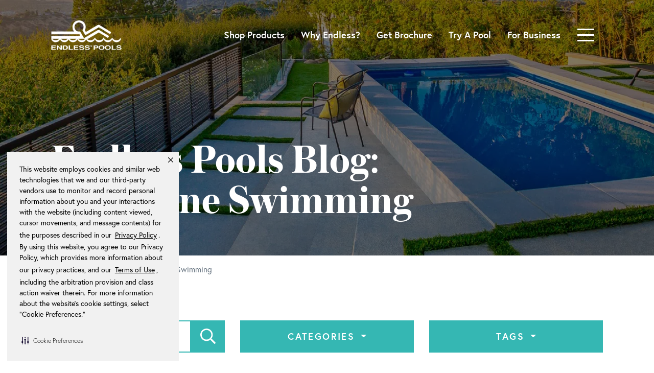

--- FILE ---
content_type: text/html; charset=UTF-8
request_url: https://www.endlesspools.com/blog/tag/man-cane-swimming
body_size: 18183
content:
<!DOCTYPE html><html lang="en"> <head> <!--[if lt IE 9]> <script src="https://oss.maxcdn.com/libs/html5shiv/3.7.0/html5shiv.js"></script> <script src="https://oss.maxcdn.com/libs/respond.js/1.4.2/respond.min.js"></script> <![endif]--> <link rel="alternate" hreflang="en-us" href="https://www.endlesspools.com/blog/tag/man-cane-swimming" /> <link rel="alternate" hreflang="x-default" href="https://www.endlesspools.com/blog/tag/man-cane-swimming" /> <link rel="preload" href="/css/app.css?id=758b5e220c3ffb8fc9a7" as="style"><link rel="preload" href="https://www.endlesspools.com/Austin-Bold-Web.woff2" as="font" type="font/woff2" crossorigin><link rel="preload" href="https://use.typekit.net/cbv2znh.css" as="style" ><link rel="preload" href="/js/app.js?id=08df7ce63c6fa33fa7c0" as="script"><script src="https://www.google.com/recaptcha/api.js?render=explicit&onload=onRecaptchaLoadCallback" async defer></script><script> window.recaptchaEventBus = new EventTarget(); function onRecaptchaLoadCallback() { window.recaptchaEventBus.dispatchEvent(new Event('recaptchaLoaded')); }</script><script src="https://www.google.com/recaptcha/api.js?render=explicit&onload=onRecaptchaLoadCallback" async defer></script><script src="https://challenges.cloudflare.com/turnstile/v0/api.js?render=explicit&onload=onloadTurnstileCallback" defer></script><script> window.recaptchaEventBus = new EventTarget(); function onRecaptchaLoadCallback() { window.recaptchaEventBus.dispatchEvent(new Event('recaptchaLoaded')); } function onloadTurnstileCallback() { window.recaptchaEventBus.dispatchEvent(new Event('cfTurnstileLoaded')); }</script><script> // function setCookie(name, value, days = 7) { // const expires = new Date(Date.now() + days * 864e5).toUTCString(); // document.cookie = name + '=' + encodeURIComponent(value) + '; expires=' + expires + '; path=/'; // } // // function getCookie(name) { // return document.cookie.split('; ').reduce((r, v) => { // const parts = v.split('='); // return parts[0] === name ? decodeURIComponent(parts[1]) : r // }, null); // } // // document.addEventListener('DOMContentLoaded', function (){ // const existingScore = getCookie('fingerprint_score'); // // if (existingScore) { // document.querySelectorAll('form').forEach(form => { // if (!form.classList.contains('search-form')) { // const input = document.createElement('input'); // input.type = 'hidden'; // input.name = 'fingerprint_score'; // input.value = existingScore; // form.appendChild(input); // } // }); // } else { // const fpPromise = import('https://fpjscdn.net/v3/yb82dJ4gAA5bx5PeWJKL').then(FingerprintJS => FingerprintJS.load()); // // fpPromise // .then(fp => fp.get()) // .then(result => { // const score = result.confidence && result.confidence.score; // // if (score !== undefined) { // setCookie('fingerprint_score', score, 7); // // document.querySelectorAll('form').forEach(form => { // if (!form.classList.contains('search-form')) { // const input = document.createElement('input'); // input.type = 'hidden'; // input.name = 'fingerprint_score'; // input.value = score; // form.appendChild(input); // } // }); // } // }) // .catch(error => { // console.error('Fingerprint error:', error); // }); // } // });</script> <link rel="stylesheet" href="https://use.typekit.net/cbv2znh.css"><script src="https://kit.fontawesome.com/5020cc8614.js" crossorigin="anonymous"></script> <script defer async src="//15950.tctm.co/t.js"></script> <script type="text/javascript">window.lpTag=window.lpTag||{},"undefined"==typeof window.lpTag._tagCount?(window.lpTag={site:'47716601'||"",section:lpTag.section||"",tagletSection:lpTag.tagletSection||null,autoStart:lpTag.autoStart!==!1,ovr:lpTag.ovr||{},_v:"1.8.0",_tagCount:1,protocol:"https:",events:{bind:function(t,e,i){lpTag.defer(function(){lpTag.events.bind(t,e,i)},0)},trigger:function(t,e,i){lpTag.defer(function(){lpTag.events.trigger(t,e,i)},1)}},defer:function(t,e){0==e?(this._defB=this._defB||[],this._defB.push(t)):1==e?(this._defT=this._defT||[],this._defT.push(t)):(this._defL=this._defL||[],this._defL.push(t))},load:function(t,e,i){var n=this;setTimeout(function(){n._load(t,e,i)},0)},_load:function(t,e,i){var n=t;t||(n=this.protocol+"//"+(this.ovr&&this.ovr.domain?this.ovr.domain:"lptag.liveperson.net")+"/tag/tag.js?site="+this.site);var a=document.createElement("script");a.setAttribute("charset",e?e:"UTF-8"),i&&a.setAttribute("id",i),a.setAttribute("src",n),document.getElementsByTagName("head").item(0).appendChild(a)},init:function(){this._timing=this._timing||{},this._timing.start=(new Date).getTime();var t=this;window.attachEvent?window.attachEvent("onload",function(){t._domReady("domReady")}):(window.addEventListener("DOMContentLoaded",function(){t._domReady("contReady")},!1),window.addEventListener("load",function(){t._domReady("domReady")},!1)),"undefined"==typeof window._lptStop&&this.load()},start:function(){this.autoStart=!0},_domReady:function(t){this.isDom||(this.isDom=!0,this.events.trigger("LPT","DOM_READY",{t:t})),this._timing[t]=(new Date).getTime()},vars:lpTag.vars||[],dbs:lpTag.dbs||[],ctn:lpTag.ctn||[],sdes:lpTag.sdes||[],hooks:lpTag.hooks||[],ev:lpTag.ev||[]},lpTag.init()):window.lpTag._tagCount+=1;</script> <script>(function(w,d,s,l,i){w[l]=w[l]||[];w[l].push({'gtm.start': new Date().getTime(),event:'gtm.js'});var f=d.getElementsByTagName(s)[0], j=d.createElement(s),dl=l!='dataLayer'?'&l='+l:'';j.async=true;j.src= 'https://www.googletagmanager.com/gtm.js?id='+i+dl;f.parentNode.insertBefore(j,f); })(window,document,'script','dataLayer','GTM-5SWCWJ');</script> <!-- Global site tag (gtag.js) - Google Ads:1072730389 --> <script async src="https://www.googletagmanager.com/gtag/js?id=AW-1072730389"></script> <script> window.dataLayer = window.dataLayer || []; function gtag(){dataLayer.push(arguments);} gtag('js', new Date()); // gtag('config', 'AW-1072730389', {'allow_enhanced_conversions': false}); </script> <meta name="facebook-domain-verification" content="hbkz4v7w27m7hvqml0zy8ovylduptn" /> <!-- Hotjar Tracking Code for https://www.endlesspools.com/ --><script> (function(h,o,t,j,a,r){ h.hj=h.hj||function(){(h.hj.q=h.hj.q||[]).push(arguments)}; h._hjSettings={hjid:5319066,hjsv:6}; a=o.getElementsByTagName('head')[0]; r=o.createElement('script');r.async=1; r.src=t+h._hjSettings.hjid+j+h._hjSettings.hjsv; a.appendChild(r); })(window,document,'https://static.hotjar.com/c/hotjar-','.js?sv=');</script> <script>(function () { var s = document.createElement('script'); s.src = 'https://cdn-prod.securiti.ai/consent/cookie-consent-sdk-loader.js'; s.setAttribute('data-tenant-uuid', 'b5210f24-b017-43b5-9c7f-b40fb17e3db7'); s.setAttribute('data-domain-uuid', '35e60312-ad1e-41ef-9799-fadf09919ce1'); s.setAttribute('data-backend-url', 'https://app.securiti.ai'); s.setAttribute('data-skip-css', 'false'); s.defer = true; var parent_node = document.head || document.body; parent_node.appendChild(s); })()</script> <link rel="apple-touch-icon" sizes="180x180" href="/apple-touch-icon.png?v=kPx0vJGQaB"><link rel="icon" type="image/png" sizes="32x32" href="/favicon-32x32.png?v=47MQYKr3pg"><link rel="icon" type="image/png" sizes="16x16" href="/favicon-16x16.png?v=47MQYKr3pg"><link rel="manifest" href="/manifest.json?v=kPx0vJGQaB"><link rel="mask-icon" href="/safari-pinned-tab-a.svg?v=kPx0vJGQaB" color="#005daa"><link rel="shortcut icon" href="/favicon.ico?v=47MQYKr3pg"><meta name="theme-color" content="#ffffff"><meta http-equiv="Content-Type" content="text/html; charset=UTF-8" /><meta charset="utf-8"><meta name="viewport" content="width=device-width, initial-scale=1, shrink-to-fit=no"> <link rel="canonical" href="https://www.endlesspools.com/blog/tag/man-cane-swimming" /> <title>Endless Pools Blog: Man Cane Swimming Stories</title> <meta name="description" content="Take a deep dive into Endless Pools – our customer success stories, our products, and how lives improve with at-home pool access. "> <meta name="twitter:card" content="summary" /> <meta name="twitter:site" content="@EndlessPools" /> <meta property="og:url" content="https://www.endlesspools.com/blog/tag/man-cane-swimming" /> <meta property="og:type" content="website" /> <meta property="og:title" content="Endless Pools Blog: Man Cane Swimming Stories" /> <meta property="og:description" content="Take a deep dive into Endless Pools – our customer success stories, our products, and how lives improve with at-home pool access. " /> <meta property="og:image" content="https://26cef009d6d0314a1046-d3ed913a604ed9fbbd60f65d2b0dfa74.ssl.cf1.rackcdn.com/endless-pools-featured-image.jpg" /> <meta property="fb:app_id" content="98065104580" /> <link rel="stylesheet" type="text/css" media="all" href="/css/app.css?id=758b5e220c3ffb8fc9a7"> <noscript> <style> .form-group.empty label{display: block} </style></noscript></head> <body> <noscript><iframe src="https://www.googletagmanager.com/ns.html?id=GTM-5SWCWJ" height="0" width="0" style="display:none;visibility:hidden" aria-hidden="true" title=""></iframe></noscript> <nav class="navbar header " id="mainNavigation"> <div class="header__container container"> <a class="navbar-brand" href="https://www.endlesspools.com"> <picture class="lazy " > <data-src srcset="//img2.storyblok.com/filters:format(webp)/f/76838/330x144/14014ef68f/endless-pools-logo-white-new.png" type="image/webp" ></data-src> <data-img src="//img2.storyblok.com/f/76838/330x144/14014ef68f/endless-pools-logo-white-new.png" alt="Endless Pools Home" title="Return Home" ></data-img> </picture> <noscript> <picture class=""> <source srcset="//img2.storyblok.com/filters:format(webp)/f/76838/330x144/14014ef68f/endless-pools-logo-white-new.png" type="image/webp" /> <img src="//img2.storyblok.com/f/76838/330x144/14014ef68f/endless-pools-logo-white-new.png" alt="Endless Pools Home" title="Return Home" > </picture> </noscript> </a> <div class="header__nav-links"> <ul class="nav" > <li class="nav-item nav-item__featured "> <a class="nav-link " href=" https://www.endlesspools.com/products "> Shop Products </a> </li> <li class="nav-item nav-item__featured "> <a class="nav-link d-md-none d-lg-block" href=" https://www.endlesspools.com/why-endless-pools "> Why Endless? </a> </li> <li class="nav-item nav-item__featured "> <a class="nav-link " href=" https://www.endlesspools.com/get-brochure "> Get Brochure </a> </li> <li class="nav-item nav-item__featured "> <a class="nav-link " href=" https://www.endlesspools.com/try-a-pool "> Try A Pool </a> </li> <li class="nav-item nav-item__featured "> <a class="nav-link " href=" https://www.endlesspools.com/commercial "> For Business </a> </li> </ul> </div> <button class="navbar-toggler collapsed" type="button" data-toggle="collapse" data-target="#mainNavigationCollapse" aria-controls="mainNavigationCollapse" aria-expanded="false" aria-label="Toggle navigation"> <span class="icon-bar"></span><span class="icon-bar"></span><span class="icon-bar"></span><span class="sr-only">Toggle navigation</span> </button> <div class="collapse navbar-collapse" id="mainNavigationCollapse"> <div class="header__collapse"> <div class="header__collapse-spacer"></div> <button class="navbar-toggler collapsed" type="button" data-toggle="collapse" data-target="#mainNavigationCollapse" aria-controls="mainNavigationCollapse" aria-expanded="false" aria-label="Toggle navigation"> <span class="icon-bar"></span><span class="icon-bar"></span><span class="icon-bar"></span><span class="sr-only">Toggle navigation</span> </button> <div class="header__toolbar"> <div class="header__toolbar-content"> <div class="col-12 col-md-12 px-md-2 "> <div class="search-bar"> <form action="https://www.endlesspools.com/search-results" method="get" class="search-form"> <div class="form-group search-form__input empty " > <div class="input-container "> <label class="control-label " for="SiteSearch"> Search </label> <div class="input-group input-group-sm"> <input type="text" class="form-control " name="q" id="SiteSearch" maxlength="50" placeholder="Search" data-placeholder="Search" aria-label="Search" value="" > <div class="input-group-append"> <button class="btn btn-primary search-form__btn" type="submit" aria-label="Search" > <i class="fa-search fa-fw fas fa-lg"></i></button> </div> </div> </div> </div> </form> </div> </div> </div> </div> <div class="header__nav" id="headerNav"> <ul class="navbar-nav"> <li class="nav-item dropdown dropdown-main" > <a class="nav-link" href="#" id="navDropdown-about-us" role="button" data-toggle="dropdown" aria-haspopup="true" aria-expanded="false" > <span class="left">About Us</span> <span class="right"> <i class="arrow arrow--small arrow--down arrow--white " ></i> </span> </a> <ul class="dropdown-menu" aria-labelledby="navDropdown-about-us"> <a class="nav-link dropdown-item " href=" https://www.endlesspools.com/why-endless-pools "> Why Endless Pools? </a> <a class="nav-link dropdown-item " href=" https://www.endlesspools.com/technology "> Our Technology </a> <li class="nav-item dropdown dropdown-submenu dropdown-item " > <a class="nav-link" href="#" id="navDropdown-about-us-uses" role="button" data-toggle="dropdown" aria-haspopup="true" aria-expanded="false" > <span class="left">Uses</span> <span class="right"> <i class="arrow arrow--small arrow--down arrow--white " ></i> </span> </a> <ul class="dropdown-menu" aria-labelledby="navDropdown-about-us-uses"> <a class="nav-link dropdown-item " href=" https://www.endlesspools.com/uses "> Overview </a> <a class="nav-link dropdown-item " href=" https://www.endlesspools.com/inspiration/uses/fitness "> Fitness </a> <a class="nav-link dropdown-item " href=" https://www.endlesspools.com/inspiration/uses/swimming "> Swimming </a> <a class="nav-link dropdown-item " href=" https://www.endlesspools.com/inspiration/uses/family-fun "> Fun </a> <a class="nav-link dropdown-item " href=" https://www.endlesspools.com/inspiration/uses/therapy "> Therapy </a> <a class="nav-link dropdown-item " href=" https://www.endlesspools.com/inspiration/uses/triathlon "> Triathlon </a> </ul> </li> <a class="nav-link dropdown-item " href=" https://www.endlesspools.com/visit "> Visit Us </a> <a class="nav-link dropdown-item " href=" https://www.endlesspools.com/faq "> FAQ </a> </ul> </li> <li class="nav-item dropdown dropdown-main" > <a class="nav-link" href="#" id="navDropdown-products" role="button" data-toggle="dropdown" aria-haspopup="true" aria-expanded="false" > <span class="left">Products</span> <span class="right"> <i class="arrow arrow--small arrow--down arrow--white " ></i> </span> </a> <ul class="dropdown-menu" aria-labelledby="navDropdown-products"> <a class="nav-link dropdown-item " href=" https://www.endlesspools.com/products "> Overview </a> <li class="nav-item dropdown dropdown-submenu dropdown-item " > <a class="nav-link" href="#" id="navDropdown-products-modular-pools" role="button" data-toggle="dropdown" aria-haspopup="true" aria-expanded="false" > <span class="left">Modular Pools</span> <span class="right"> <i class="arrow arrow--small arrow--down arrow--white " ></i> </span> </a> <ul class="dropdown-menu" aria-labelledby="navDropdown-products-modular-pools"> <a class="nav-link dropdown-item " href=" https://www.endlesspools.com/products/modular-pools "> Overview </a> <a class="nav-link dropdown-item" href="https://www.endlesspools.com/products/modular-pools/ep-series" id="navDropdown-products-modular-pools-ep-series-with-hydrodrive-technology" > EP-Series with Hydrodrive™ Technology </a> <div class="dropdown-menu__group" aria-labelledby="navDropdown-products-modular-pools-ep-series-with-hydrodrive-technology"> <a class="nav-link dropdown-item " href=" https://www.endlesspools.com/products/modular-pools/ep-series/ep510 "> EP510 </a> <a class="nav-link dropdown-item " href=" https://www.endlesspools.com/products/modular-pools/ep-series/ep508 "> EP508 </a> <a class="nav-link dropdown-item " href=" https://www.endlesspools.com/products/modular-pools/ep-series/ep407 "> EP407 </a> <a class="nav-link dropdown-item " href=" https://www.endlesspools.com/products/modular-pools/ep-series/ep207 "> EP207 </a> </div> <a class="nav-link dropdown-item" href="https://www.endlesspools.com/products/modular-pools/plus-series" id="navDropdown-products-modular-pools-plus-series-with-hydrodrive-plus-technology" > Plus-Series with Hydrodrive™ Plus Technology </a> <div class="dropdown-menu__group" aria-labelledby="navDropdown-products-modular-pools-plus-series-with-hydrodrive-plus-technology"> <a class="nav-link dropdown-item " href=" https://www.endlesspools.com/products/modular-pools/plus-series/ep515-plus "> EP515 Plus </a> <a class="nav-link dropdown-item " href=" https://www.endlesspools.com/products/modular-pools/plus-series/ep508-plus "> EP508 Plus </a> <a class="nav-link dropdown-item " href=" https://www.endlesspools.com/products/modular-pools/plus-series/ep407-plus "> EP407 Plus </a> </div> <a class="nav-link dropdown-item" href="https://www.endlesspools.com/products/modular-pools/pro-series" id="navDropdown-products-modular-pools-pro-series-with-hydrodrive-pro-technology" > Pro-Series with Hydrodrive™ Pro Technology </a> <div class="dropdown-menu__group" aria-labelledby="navDropdown-products-modular-pools-pro-series-with-hydrodrive-pro-technology"> <a class="nav-link dropdown-item " href=" https://www.endlesspools.com/products/modular-pools/pro-series/ep508-pro "> EP508 Pro </a> </div> <a class="nav-link dropdown-item" href="https://www.endlesspools.com/products/modular-pools/sp-series" id="navDropdown-products-modular-pools-sp-series-with-streamline-technology" > SP-Series with Streamline® Technology </a> <div class="dropdown-menu__group" aria-labelledby="navDropdown-products-modular-pools-sp-series-with-streamline-technology"> <a class="nav-link dropdown-item " href=" https://www.endlesspools.com/products/modular-pools/sp-series/sp105 "> SP105 </a> </div> <a class="nav-link dropdown-item" href="https://www.endlesspools.com/products/modular-pools/plunge-pools" id="navDropdown-products-modular-pools-plunge-pools" > Plunge Pools </a> <div class="dropdown-menu__group" aria-labelledby="navDropdown-products-modular-pools-plunge-pools"> <a class="nav-link dropdown-item " href=" https://www.endlesspools.com/products/modular-pools/plunge-pools/plunge-max "> Plunge Max </a> <a class="nav-link dropdown-item " href=" https://www.endlesspools.com/products/modular-pools/plunge-pools/plunge-prime "> Plunge Prime </a> <a class="nav-link dropdown-item " href=" https://www.endlesspools.com/products/modular-pools/plunge-pools/plunge-mini "> Plunge Mini </a> </div> <a class="nav-link dropdown-item " href=" https://www.endlesspools.com/products/original-series/accessories "> Accessories </a> </ul> </li> <li class="nav-item dropdown dropdown-submenu dropdown-item " > <a class="nav-link" href="#" id="navDropdown-products-swim-spas" role="button" data-toggle="dropdown" aria-haspopup="true" aria-expanded="false" > <span class="left">Swim Spas</span> <span class="right"> <i class="arrow arrow--small arrow--down arrow--white " ></i> </span> </a> <ul class="dropdown-menu" aria-labelledby="navDropdown-products-swim-spas"> <a class="nav-link dropdown-item " href=" https://www.endlesspools.com/products/swim-spas "> Overview </a> <a class="nav-link dropdown-item" href="https://www.endlesspools.com/products/swim-spas/fitness-systems" id="navDropdown-products-swim-spas-e-series-with-hydrodrive-technology" > E-Series with Hydrodrive™ Technology </a> <div class="dropdown-menu__group" aria-labelledby="navDropdown-products-swim-spas-e-series-with-hydrodrive-technology"> <a class="nav-link dropdown-item " href=" https://www.endlesspools.com/products/swim-spas/e2000 "> E2000 </a> <a class="nav-link dropdown-item " href=" https://www.endlesspools.com/products/swim-spas/e700 "> E700 </a> <a class="nav-link dropdown-item " href=" https://www.endlesspools.com/products/swim-spas/e550 "> E550 </a> <a class="nav-link dropdown-item " href=" https://www.endlesspools.com/products/swim-spas/e500 "> E500 </a> </div> <a class="nav-link dropdown-item" href="https://www.endlesspools.com/products/swim-spas/swimcross" id="navDropdown-products-swim-spas-x-series-with-swimcross-technology" > X-Series with SwimCross® Technology </a> <div class="dropdown-menu__group" aria-labelledby="navDropdown-products-swim-spas-x-series-with-swimcross-technology"> <a class="nav-link dropdown-item " href=" https://www.endlesspools.com/products/swim-spas/x2000 "> X2000 </a> <a class="nav-link dropdown-item " href=" https://www.endlesspools.com/products/swim-spas/x500 "> X500 </a> </div> <a class="nav-link dropdown-item" href="https://www.endlesspools.com/products/swim-spas/recsport" id="navDropdown-products-swim-spas-r-series-with-recsport-technology" > R-Series with RecSport® Technology </a> <div class="dropdown-menu__group" aria-labelledby="navDropdown-products-swim-spas-r-series-with-recsport-technology"> <a class="nav-link dropdown-item " href=" https://www.endlesspools.com/products/swim-spas/r500 "> R500 </a> <a class="nav-link dropdown-item " href=" https://www.endlesspools.com/products/swim-spas/r220 "> R220 </a> <a class="nav-link dropdown-item " href=" https://www.endlesspools.com/products/swim-spas/r200 "> R200 </a> </div> <a class="nav-link dropdown-item " href=" https://www.endlesspools.com/products/swim-spas/accessories "> Swim Spa Accessories </a> </ul> </li> <a class="nav-link dropdown-item " href=" https://www.endlesspools.com/compare "> Compare Products </a> <li class="nav-item dropdown dropdown-submenu dropdown-item " > <a class="nav-link" href="#" id="navDropdown-products-fastlane-series" role="button" data-toggle="dropdown" aria-haspopup="true" aria-expanded="false" > <span class="left">Fastlane® Series</span> <span class="right"> <i class="arrow arrow--small arrow--down arrow--white " ></i> </span> </a> <ul class="dropdown-menu" aria-labelledby="navDropdown-products-fastlane-series"> <a class="nav-link dropdown-item " href=" https://www.endlesspools.com/products/fastlane-series "> Overview </a> <a class="nav-link dropdown-item " href=" https://www.endlesspools.com/products/fastlane-series/fastlane-pro "> Fastlane® Swim </a> <a class="nav-link dropdown-item " href=" https://www.endlesspools.com/products/fastlane-series/hydrostride "> Fastlane® Tread </a> <a class="nav-link dropdown-item " href=" https://www.endlesspools.com/products/accessories/water-bike "> Aquabike </a> </ul> </li> </ul> </li> <li class="nav-item dropdown dropdown-main" > <a class="nav-link" href="#" id="navDropdown-inspiration" role="button" data-toggle="dropdown" aria-haspopup="true" aria-expanded="false" > <span class="left">Inspiration</span> <span class="right"> <i class="arrow arrow--small arrow--down arrow--white " ></i> </span> </a> <ul class="dropdown-menu" aria-labelledby="navDropdown-inspiration"> <a class="nav-link dropdown-item " href=" https://www.endlesspools.com/inspiration "> Overview </a> <a class="nav-link dropdown-item " href=" https://www.endlesspools.com/gallery/photos "> Photo Gallery </a> <a class="nav-link dropdown-item " href=" https://www.endlesspools.com/gallery/videos "> Video Gallery </a> <a class="nav-link dropdown-item " href=" https://www.endlesspools.com/video-tour "> Video Tours </a> <a class="nav-link dropdown-item " href=" https://www.endlesspools.com/inspiration/home-tour "> Home Tour </a> <a class="nav-link dropdown-item " href=" https://www.endlesspools.com/blog "> Blog </a> </ul> </li> <li class="nav-item"> <a class="nav-link " href=" https://www.endlesspools.com/build-and-price "> Build Your Pool </a> </li> <li class="nav-item"> <a class="nav-link " href=" https://www.endlesspools.com/where-to-buy "> Where to Buy </a> </li> <li class="nav-item"> <a class="nav-link " href=" https://www.endlesspools.com/commercial "> Pools For Business </a> </li> </ul> </div> </div> </div> </div> </nav> <main class="content"> <div class="title title--condensed tile tile--dark tile--fixed "> <div class="tile__content"> <div class="tile__content-body"> <div class="title__heading"> <h1 > <div class="d-block " > Endless Pools Blog: </div> <div class="d-block " > Man Cane Swimming </div> </h1> </div> <div class="row"> <div class="title__subtitle"> <p></p> </div> </div> </div> </div> <div class="tile__darkener"></div><div class="tile__image-container"> <div class="lazy-bg tile__image d-block d-sm-none d-md-none d-lg-none " data-src="//img2.storyblok.com/filters:format(webp)/f/76838/575x388/4decb91c8d/original-outdoor-xs.jpg" ></div> <div class="lazy-bg tile__image d-sm-block d-none d-md-none d-lg-none " data-src="//img2.storyblok.com/filters:format(webp)/f/76838/767x388/bcb69670ae/original-outdoor-sm.jpg" ></div> <div class="lazy-bg tile__image d-md-block d-none d-sm-none d-lg-none " data-src="//img2.storyblok.com/filters:format(webp)/f/76838/991x500/e6537d0991/original-outdoor-md.jpg" ></div> <div class="lazy-bg tile__image d-lg-block d-none d-sm-none d-md-none " data-src="//img2.storyblok.com/filters:format(webp)/f/76838/1920x500/66c4644106/original-outdoor-lg.jpg" ></div> <noscript> <div class="tile__image no-script-img-responsive"> <img alt="" src="//img2.storyblok.com/filters:format(webp)/f/76838/1920x500/66c4644106/original-outdoor-lg.jpg" style="width:100%; height: auto"> </div> </noscript> </div> </div> <div class="breadcrumb-container "> <div id="breadcrumb-bar"> <ol class="breadcrumb" itemscope itemtype="http://schema.org/BreadcrumbList" aria-label="breadcrumb"> <li class="home breadcrumb-item" itemprop="itemListElement" itemscope itemtype="http://schema.org/ListItem"> <a itemprop="item" href="https://www.endlesspools.com"> <span itemprop="name">Home</span> <meta itemprop="position" content="1"> </a> </li> <li class="breadcrumb-item ellipsis ellipsis-sm"> <a href="#" aria-label="View All Breadcrumbs"> <i class="fal fa-ellipsis-h" aria-hidden="true"></i>&nbsp; </a> </li> <li class="breadcrumb-item path path-center-sm" itemprop="itemListElement" itemscope itemtype="http://schema.org/ListItem"> <a itemprop="item" href="https://www.endlesspools.com/blog"> <span itemprop="name"> Blog </span> <meta itemprop="position" content="2"> </a> </li> <li class="breadcrumb-item path path-center-xs" itemprop="itemListElement" itemscope itemtype="http://schema.org/ListItem"> <a itemprop="item" href="https://www.endlesspools.com/blog/tags"> <span itemprop="name"> Tags </span> <meta itemprop="position" content="3"> </a> </li> <li class="breadcrumb-item active" aria-current="page"> <span>Man Cane Swimming</span> </li> </ol> </div> </div> <div class="tile tile--light tile--padding-half-top tile--overflow-visible "> <div class="tile__content"> <div class="tile__content-body "> <div class="blog-post-list"> <button class="btn btn-link btn-block blog-post-list__filter-btn collapse-sm-toggler d-md-none" data-toggle="collapse" href="#postListFilter-collapse" role="button" aria-expanded="false" aria-controls="postListFilter-collapse" id="postListFilter" > Show Filter <div class="collapse-sm-arrow"> <i class="arrow arrow--small arrow--down arrow--slate " aria-label="Toggle Collapse" ></i> </div> </button> <div class="collapse collapse-sm" role="navigation" aria-labelledby="postListFilter" id="postListFilter-collapse"> <div class="blog-post-list__filter"> <form class="blog-post-list__search" method="GET" action="https://www.endlesspools.com/blog/search"> <div class="form-group inline empty " > <div class="input-container "> <label class="control-label " for="BlogSearch"> Search </label> <div class="input-group "> <input type="text" class="form-control " name="q" id="BlogSearch" maxlength="151" placeholder="Search" data-placeholder="Search" aria-label="Search" value="" > <span class="input-group-btn"> <button class="btn btn-primary" type="submit" aria-label="Search"> <i class="far fa-search fa-fw fa-lg" data-fa-transform="grow-4" aria-hidden="true" ></i> </button> </span> </div> </div> </div> </form> <div class="dropdown blog-post-list__dropdown"> <button class="btn btn-primary btn-block dropdown-toggle" type="button" id="blogCategroyDropdown" data-toggle="dropdown" aria-haspopup="true" aria-expanded="false" > Categories </button> <div class="dropdown-menu dropdown-menu-right" aria-labelledby="blogCategroyDropdown"> <a class="dropdown-item" href="https://www.endlesspools.com/blog/category/aquatic-fitness"> Aquatic Fitness </a> <a class="dropdown-item" href="https://www.endlesspools.com/blog/category/aquatic-therapy"> Aquatic Therapy </a> <a class="dropdown-item" href="https://www.endlesspools.com/blog/category/business-commercial"> Business Commercial </a> <a class="dropdown-item" href="https://www.endlesspools.com/blog/category/endless-access"> Endless Access </a> <a class="dropdown-item" href="https://www.endlesspools.com/blog/category/fun-relaxation"> Fun &amp; Relaxation </a> <a class="dropdown-item" href="https://www.endlesspools.com/blog/category/inspiration"> Inspiration </a> <a class="dropdown-item" href="https://www.endlesspools.com/blog/category/maintenance-service"> Maintenance &amp; Service </a> <a class="dropdown-item" href="https://www.endlesspools.com/blog/category/planning"> Planning </a> <a class="dropdown-item" href="https://www.endlesspools.com/blog/category/press"> Press </a> <a class="dropdown-item" href="https://www.endlesspools.com/blog/category/product-features"> Product Features </a> <a class="dropdown-item" href="https://www.endlesspools.com/blog/category/swim-training"> Swim Training </a> <a class="dropdown-item" href="https://www.endlesspools.com/blog/category/swimming"> Swimming </a> <a class="dropdown-item" href="https://www.endlesspools.com/blog/category/swimming-news"> Swimming News </a> <a class="dropdown-item" href="https://www.endlesspools.com/blog/category/training"> Training </a> </div> </div> <div class="dropdown blog-post-list__dropdown"> <button class="btn btn-primary btn-block dropdown-toggle" type="button" id="blogTagsDropdown" data-toggle="dropdown" aria-haspopup="true" aria-expanded="false" > Tags </button> <div class="dropdown-menu dropdown-menu-right" aria-labelledby="blogTagsDropdown"> <a class="dropdown-item" href="https://www.endlesspools.com/blog/tag/360-endless-pools"> 360 endless pools </a> <a class="dropdown-item" href="https://www.endlesspools.com/blog/tag/360-video"> 360 video </a> <a class="dropdown-item" href="https://www.endlesspools.com/blog/tag/adhd"> ADHD </a> <a class="dropdown-item" href="https://www.endlesspools.com/blog/tag/adhd-therapy"> ADHD therapy </a> <a class="dropdown-item" href="https://www.endlesspools.com/blog/tag/alex-meyer"> Alex Meyer </a> <a class="dropdown-item" href="https://www.endlesspools.com/blog/tag/alexey"> Alexey </a> <a class="dropdown-item" href="https://www.endlesspools.com/blog/tag/alistair-brownlee"> Alistair Brownlee </a> <a class="dropdown-item" href="https://www.endlesspools.com/blog/tag/alyssa-anderson"> Alyssa Anderson </a> <a class="dropdown-item" href="https://www.endlesspools.com/blog/tag/american-ninja-warrior"> American Ninja Warrior </a> <a class="dropdown-item" href="https://www.endlesspools.com/blog/tag/ankylosing-spondylitis"> Ankylosing spondylitis </a> <a class="dropdown-item" href="https://www.endlesspools.com/blog/tag/aqua-bike"> Aqua Bike </a> <a class="dropdown-item" href="https://www.endlesspools.com/blog/tag/aquatread"> Aquatread </a> <a class="dropdown-item" href="https://www.endlesspools.com/blog/tag/big-ten-championships"> Big Ten Championships </a> <a class="dropdown-item" href="https://www.endlesspools.com/blog/tag/california-endless-pools"> California Endless Pools </a> <a class="dropdown-item" href="https://www.endlesspools.com/blog/tag/carson-wentz"> Carson Wentz </a> <a class="dropdown-item" href="https://www.endlesspools.com/blog/tag/chesterfield-fc"> Chesterfield FC </a> <a class="dropdown-item" href="https://www.endlesspools.com/blog/tag/chesterfield-football"> Chesterfield football </a> <a class="dropdown-item" href="https://www.endlesspools.com/blog/tag/coach-dave-marsh"> Coach Dave Marsh </a> <a class="dropdown-item" href="https://www.endlesspools.com/blog/tag/coach-dominic-latella"> Coach Dominic Latella </a> <a class="dropdown-item" href="https://www.endlesspools.com/blog/tag/coach-tim-murphy"> Coach Tim Murphy </a> <a class="dropdown-item" href="https://www.endlesspools.com/blog/tag/coaching"> Coaching </a> <a class="dropdown-item" href="https://www.endlesspools.com/blog/tag/commercial-endless-pool"> Commercial Endless Pool </a> <a class="dropdown-item" href="https://www.endlesspools.com/blog/tag/dominic-latella"> Dominic Latella </a> <a class="dropdown-item" href="https://www.endlesspools.com/blog/tag/dr-john-mullen"> Dr. John Mullen </a> <a class="dropdown-item" href="https://www.endlesspools.com/blog/tag/dual-propulsion-endless-pool"> Dual Propulsion Endless Pool </a> <a class="dropdown-item" href="https://www.endlesspools.com/blog/tag/dual-propulsion-pool"> Dual Propulsion Pool </a> <a class="dropdown-item" href="https://www.endlesspools.com/blog/tag/e2000-endless-pools-fitness-system"> E2000 Endless Pools Fitness System </a> <a class="dropdown-item" href="https://www.endlesspools.com/blog/tag/e500"> E500 </a> <a class="dropdown-item" href="https://www.endlesspools.com/blog/tag/endless-access"> Endless Access </a> <a class="dropdown-item" href="https://www.endlesspools.com/blog/tag/endless-pool-installation"> Endless Pool installation </a> <a class="dropdown-item" href="https://www.endlesspools.com/blog/tag/endless-pools-commercial"> Endless Pools Commercial </a> <a class="dropdown-item" href="https://www.endlesspools.com/blog/tag/endless-pools-commercial-elite-pool"> Endless Pools Commercial Elite pool </a> <a class="dropdown-item" href="https://www.endlesspools.com/blog/tag/endless-pools-elite"> Endless Pools Elite </a> <a class="dropdown-item" href="https://www.endlesspools.com/blog/tag/endless-pools-fastlane"> Endless Pools Fastlane </a> <a class="dropdown-item" href="https://www.endlesspools.com/blog/tag/endless-pools-fitness-system"> Endless Pools Fitness System </a> <a class="dropdown-item" href="https://www.endlesspools.com/blog/tag/endless-pools-fitness-systems"> Endless Pools Fitness Systems </a> <a class="dropdown-item" href="https://www.endlesspools.com/blog/tag/endless-pools-original-pool"> Endless Pools Original pool </a> <a class="dropdown-item" href="https://www.endlesspools.com/blog/tag/endless-pools-performance-pool"> Endless Pools Performance pool </a> <a class="dropdown-item" href="https://www.endlesspools.com/blog/tag/endless-pools-pictures"> Endless Pools Pictures </a> <a class="dropdown-item" href="https://www.endlesspools.com/blog/tag/endless-pools-swim-spa"> Endless Pools Swim Spa </a> <a class="dropdown-item" href="https://www.endlesspools.com/blog/tag/endless-pools-waterwell"> Endless Pools WaterWell </a> <a class="dropdown-item" href="https://www.endlesspools.com/blog/tag/endless-pools-commercial-dual-pool"> Endless Pools commercial dual pool </a> <a class="dropdown-item" href="https://www.endlesspools.com/blog/tag/endless-pools-current"> Endless Pools current </a> <a class="dropdown-item" href="https://www.endlesspools.com/blog/tag/endless-pools-house"> Endless Pools house </a> <a class="dropdown-item" href="https://www.endlesspools.com/blog/tag/endless-pools-in-california"> Endless Pools in California </a> <a class="dropdown-item" href="https://www.endlesspools.com/blog/tag/endless-pools-installation"> Endless Pools installation </a> <a class="dropdown-item" href="https://www.endlesspools.com/blog/tag/endless-pools-installation-options"> Endless Pools installation options </a> <a class="dropdown-item" href="https://www.endlesspools.com/blog/tag/endless-pools-news"> Endless Pools news </a> <a class="dropdown-item" href="https://www.endlesspools.com/blog/tag/endless-pools-on-tv"> Endless Pools on TV </a> <a class="dropdown-item" href="https://www.endlesspools.com/blog/tag/endless-pools-photos"> Endless Pools photos </a> <a class="dropdown-item" href="https://www.endlesspools.com/blog/tag/endless-pools-planning"> Endless Pools planning </a> <a class="dropdown-item" href="https://www.endlesspools.com/blog/tag/endless-pools-review"> Endless Pools review </a> <a class="dropdown-item" href="https://www.endlesspools.com/blog/tag/endless-pools-reviews"> Endless Pools reviews </a> <a class="dropdown-item" href="https://www.endlesspools.com/blog/tag/english-channel-swim"> English Channel swim </a> <a class="dropdown-item" href="https://www.endlesspools.com/blog/tag/finis-stroke-lab"> FINIS stroke lab </a> <a class="dropdown-item" href="https://www.endlesspools.com/blog/tag/fyzical"> FYZICAL </a> <a class="dropdown-item" href="https://www.endlesspools.com/blog/tag/fastlane-swim-current"> Fastlane swim current </a> <a class="dropdown-item" href="https://www.endlesspools.com/blog/tag/finis"> Finis </a> <a class="dropdown-item" href="https://www.endlesspools.com/blog/tag/hiit"> HIIT </a> <a class="dropdown-item" href="https://www.endlesspools.com/blog/tag/hiit-workout"> HIIT workout </a> <a class="dropdown-item" href="https://www.endlesspools.com/blog/tag/harvard-university"> Harvard University </a> <a class="dropdown-item" href="https://www.endlesspools.com/blog/tag/high-performance-pool"> High Performance pool </a> <a class="dropdown-item" href="https://www.endlesspools.com/blog/tag/high-intensity-interval-training"> High-Intensity Interval Training </a> <a class="dropdown-item" href="https://www.endlesspools.com/blog/tag/home-counties-pools-hot-tubs"> Home Counties Pools &amp; Hot Tubs </a> <a class="dropdown-item" href="https://www.endlesspools.com/blog/tag/house-tour"> House Tour </a> <a class="dropdown-item" href="https://www.endlesspools.com/blog/tag/hydrostride-treadmill"> Hydrostride treadmill </a> <a class="dropdown-item" href="https://www.endlesspools.com/blog/tag/hydrostride-underwater-treadmill"> Hydrostride underwater treadmill </a> <a class="dropdown-item" href="https://www.endlesspools.com/blog/tag/independent-service-provider"> Independent Service Provider </a> <a class="dropdown-item" href="https://www.endlesspools.com/blog/tag/jessie-graff"> Jessie Graff </a> <a class="dropdown-item" href="https://www.endlesspools.com/blog/tag/katie-benoit"> Katie Benoit </a> <a class="dropdown-item" href="https://www.endlesspools.com/blog/tag/leed-pool"> LEED pool </a> <a class="dropdown-item" href="https://www.endlesspools.com/blog/tag/lissa-latella"> Lissa Latella </a> <a class="dropdown-item" href="https://www.endlesspools.com/blog/tag/lost-west"> Lost West </a> <a class="dropdown-item" href="https://www.endlesspools.com/blog/tag/ms-pool"> MS pool </a> <a class="dropdown-item" href="https://www.endlesspools.com/blog/tag/ms-symptoms"> MS symptoms </a> <a class="dropdown-item" href="https://www.endlesspools.com/blog/tag/ms-therapy"> MS therapy </a> <a class="dropdown-item" href="https://www.endlesspools.com/blog/tag/ms-treatment"> MS treatment </a> <a class="dropdown-item" href="https://www.endlesspools.com/blog/tag/msaa"> MSAA </a> <a class="dropdown-item" href="https://www.endlesspools.com/blog/tag/montana-water-dogs"> Montana Water Dogs </a> <a class="dropdown-item" href="https://www.endlesspools.com/blog/tag/multiple-sclerosis-association-of-america"> Multiple Sclerosis Association of America </a> <a class="dropdown-item" href="https://www.endlesspools.com/blog/tag/ncaa-swimming"> NCAA swimming </a> <a class="dropdown-item" href="https://www.endlesspools.com/blog/tag/nittany-lions"> Nittany Lions </a> <a class="dropdown-item" href="https://www.endlesspools.com/blog/tag/osteogenesis-imperfecta"> Osteogenesis Imperfecta </a> <a class="dropdown-item" href="https://www.endlesspools.com/blog/tag/parkinsons"> Parkinson&#039;s </a> <a class="dropdown-item" href="https://www.endlesspools.com/blog/tag/paul-nota"> Paul Nota </a> <a class="dropdown-item" href="https://www.endlesspools.com/blog/tag/penn-state"> Penn State </a> <a class="dropdown-item" href="https://www.endlesspools.com/blog/tag/performance-endless-pool"> Performance Endless Pool </a> <a class="dropdown-item" href="https://www.endlesspools.com/blog/tag/performance-endless-pools"> Performance Endless Pools </a> <a class="dropdown-item" href="https://www.endlesspools.com/blog/tag/pete-jacobs"> Pete Jacobs </a> <a class="dropdown-item" href="https://www.endlesspools.com/blog/tag/pilipaka"> Pilipaka </a> <a class="dropdown-item" href="https://www.endlesspools.com/blog/tag/r200-swim-spa"> R200 swim spa </a> <a class="dropdown-item" href="https://www.endlesspools.com/blog/tag/rw-doezie-construction"> RW Doezie Construction </a> <a class="dropdown-item" href="https://www.endlesspools.com/blog/tag/rheumatoid-arthritis"> Rheumatoid Arthritis </a> <a class="dropdown-item" href="https://www.endlesspools.com/blog/tag/rob-case"> Rob Case </a> <a class="dropdown-item" href="https://www.endlesspools.com/blog/tag/rob-doezie"> Rob Doezie </a> <a class="dropdown-item" href="https://www.endlesspools.com/blog/tag/spinal-cord-injury"> Spinal cord injury </a> <a class="dropdown-item" href="https://www.endlesspools.com/blog/tag/spondylitis"> Spondylitis </a> <a class="dropdown-item" href="https://www.endlesspools.com/blog/tag/spracklin-performance"> Spracklin Performance </a> <a class="dropdown-item" href="https://www.endlesspools.com/blog/tag/surfing-paddling-academy"> Surfing Paddling Academy </a> <a class="dropdown-item" href="https://www.endlesspools.com/blog/tag/swim-for-ms"> Swim for MS </a> <a class="dropdown-item" href="https://www.endlesspools.com/blog/tag/swimbox"> SwimBox </a> <a class="dropdown-item" href="https://www.endlesspools.com/blog/tag/swimbox-swim-studio"> SwimBox swim studio </a> <a class="dropdown-item" href="https://www.endlesspools.com/blog/tag/swimlabs-swim-school"> SwimLabs swim school </a> <a class="dropdown-item" href="https://www.endlesspools.com/blog/tag/swimmac-carolina"> SwimMAC Carolina </a> <a class="dropdown-item" href="https://www.endlesspools.com/blog/tag/swimathon"> Swimathon </a> <a class="dropdown-item" href="https://www.endlesspools.com/blog/tag/swimming-lessons"> Swimming Lessons </a> <a class="dropdown-item" href="https://www.endlesspools.com/blog/tag/swimming-pool"> Swimming pool </a> <a class="dropdown-item" href="https://www.endlesspools.com/blog/tag/the-back-forty"> The Back Forty </a> <a class="dropdown-item" href="https://www.endlesspools.com/blog/tag/thule-air-force-base"> Thule Air Force Base </a> <a class="dropdown-item" href="https://www.endlesspools.com/blog/tag/tokyo-2020"> Tokyo 2020 </a> <a class="dropdown-item" href="https://www.endlesspools.com/blog/tag/tube-swim-school"> Tube Swim School </a> <a class="dropdown-item" href="https://www.endlesspools.com/blog/tag/vgb-compliance"> VGB compliance </a> <a class="dropdown-item" href="https://www.endlesspools.com/blog/tag/virginia-graeme-baker-act"> Virginia Graeme Baker Act </a> <a class="dropdown-item" href="https://www.endlesspools.com/blog/tag/water-walker"> Water Walker </a> <a class="dropdown-item" href="https://www.endlesspools.com/blog/tag/waterwell"> WaterWell </a> <a class="dropdown-item" href="https://www.endlesspools.com/blog/tag/waterwell-pool"> WaterWell pool </a> <a class="dropdown-item" href="https://www.endlesspools.com/blog/tag/ymca-endless-pool"> YMCA Endless Pool </a> <a class="dropdown-item" href="https://www.endlesspools.com/blog/tag/yuko-matsuzaki"> Yuko Matsuzaki </a> <a class="dropdown-item" href="https://www.endlesspools.com/blog/tag/above-ground-exercise-pools"> Above ground exercise pools </a> <a class="dropdown-item" href="https://www.endlesspools.com/blog/tag/above-ground-pool-deck-plans"> Above ground pool deck plans </a> <a class="dropdown-item" href="https://www.endlesspools.com/blog/tag/above-ground-pool-decks-pictures"> Above ground pool decks pictures </a> <a class="dropdown-item" href="https://www.endlesspools.com/blog/tag/above-ground-swimming-pools"> Above ground swimming pools </a> <a class="dropdown-item" href="https://www.endlesspools.com/blog/tag/aboveground-pool"> Aboveground pool </a> <a class="dropdown-item" href="https://www.endlesspools.com/blog/tag/aboveground-pool-pictures"> Aboveground pool pictures </a> <a class="dropdown-item" href="https://www.endlesspools.com/blog/tag/aboveground-swimming-pools"> Aboveground swimming pools </a> <a class="dropdown-item" href="https://www.endlesspools.com/blog/tag/adult-learn-to-swim"> Adult learn to swim </a> <a class="dropdown-item" href="https://www.endlesspools.com/blog/tag/affordable-backyard-pools"> Affordable backyard pools </a> <a class="dropdown-item" href="https://www.endlesspools.com/blog/tag/affordable-gym-pools"> Affordable gym pools </a> <a class="dropdown-item" href="https://www.endlesspools.com/blog/tag/affordable-pools"> Affordable pools </a> <a class="dropdown-item" href="https://www.endlesspools.com/blog/tag/affordable-swimming-pools"> Affordable swimming pools </a> <a class="dropdown-item" href="https://www.endlesspools.com/blog/tag/affordable-therapy-pool"> Affordable therapy pool </a> <a class="dropdown-item" href="https://www.endlesspools.com/blog/tag/age-group-triathlete"> Age-group triathlete </a> <a class="dropdown-item" href="https://www.endlesspools.com/blog/tag/age-group-triathlon-training"> Age-group triathlon training </a> <a class="dropdown-item" href="https://www.endlesspools.com/blog/tag/anastasia-pagonis"> Anastasia pagonis </a> <a class="dropdown-item" href="https://www.endlesspools.com/blog/tag/animal-health"> Animal health </a> <a class="dropdown-item" href="https://www.endlesspools.com/blog/tag/aqua-cycling"> Aqua cycling </a> <a class="dropdown-item" href="https://www.endlesspools.com/blog/tag/aquabike"> Aquabike </a> <a class="dropdown-item" href="https://www.endlesspools.com/blog/tag/aquatic-exercise"> Aquatic exercise </a> <a class="dropdown-item" href="https://www.endlesspools.com/blog/tag/aquatic-fitness"> Aquatic fitness </a> <a class="dropdown-item" href="https://www.endlesspools.com/blog/tag/aquatic-rehabilitation"> Aquatic rehabilitation </a> <a class="dropdown-item" href="https://www.endlesspools.com/blog/tag/aquatic-therapy"> Aquatic therapy </a> <a class="dropdown-item" href="https://www.endlesspools.com/blog/tag/aquatic-therapy-for-autism"> Aquatic therapy for autism </a> <a class="dropdown-item" href="https://www.endlesspools.com/blog/tag/aquatic-treadmill"> Aquatic treadmill </a> <a class="dropdown-item" href="https://www.endlesspools.com/blog/tag/aquatic-workout"> Aquatic workout </a> <a class="dropdown-item" href="https://www.endlesspools.com/blog/tag/arthritis"> Arthritis </a> <a class="dropdown-item" href="https://www.endlesspools.com/blog/tag/arthritis-pain-management"> Arthritis pain management </a> <a class="dropdown-item" href="https://www.endlesspools.com/blog/tag/arthritis-pain-relief"> Arthritis pain relief </a> <a class="dropdown-item" href="https://www.endlesspools.com/blog/tag/arthritis-pool"> Arthritis pool </a> <a class="dropdown-item" href="https://www.endlesspools.com/blog/tag/arthritis-relief"> Arthritis relief </a> <a class="dropdown-item" href="https://www.endlesspools.com/blog/tag/arthritis-symptoms"> Arthritis symptoms </a> <a class="dropdown-item" href="https://www.endlesspools.com/blog/tag/arthritis-therapy"> Arthritis therapy </a> <a class="dropdown-item" href="https://www.endlesspools.com/blog/tag/arthritis-treatment"> Arthritis treatment </a> <a class="dropdown-item" href="https://www.endlesspools.com/blog/tag/attention-deficit-disorder"> Attention deficit disorder </a> <a class="dropdown-item" href="https://www.endlesspools.com/blog/tag/autism"> Autism </a> <a class="dropdown-item" href="https://www.endlesspools.com/blog/tag/autism-therapy"> Autism therapy </a> <a class="dropdown-item" href="https://www.endlesspools.com/blog/tag/award-winning-photos"> Award-winning photos </a> <a class="dropdown-item" href="https://www.endlesspools.com/blog/tag/back-pain"> Back pain </a> <a class="dropdown-item" href="https://www.endlesspools.com/blog/tag/back-pain-relief"> Back pain relief </a> <a class="dropdown-item" href="https://www.endlesspools.com/blog/tag/back-pain-therapy"> Back pain therapy </a> <a class="dropdown-item" href="https://www.endlesspools.com/blog/tag/back-pain-treatment"> Back pain treatment </a> <a class="dropdown-item" href="https://www.endlesspools.com/blog/tag/back-spasms"> Back spasms </a> <a class="dropdown-item" href="https://www.endlesspools.com/blog/tag/backstroke"> Backstroke </a> <a class="dropdown-item" href="https://www.endlesspools.com/blog/tag/backyard-deck"> Backyard deck </a> <a class="dropdown-item" href="https://www.endlesspools.com/blog/tag/backyard-family-pools"> Backyard family pools </a> <a class="dropdown-item" href="https://www.endlesspools.com/blog/tag/backyard-installation"> Backyard installation </a> <a class="dropdown-item" href="https://www.endlesspools.com/blog/tag/backyard-landscaping"> Backyard landscaping </a> <a class="dropdown-item" href="https://www.endlesspools.com/blog/tag/backyard-lazy-river"> Backyard lazy river </a> <a class="dropdown-item" href="https://www.endlesspools.com/blog/tag/backyard-lazy-river-pool"> Backyard lazy river pool </a> <a class="dropdown-item" href="https://www.endlesspools.com/blog/tag/backyard-leisure-pools"> Backyard leisure pools </a> <a class="dropdown-item" href="https://www.endlesspools.com/blog/tag/backyard-pool"> Backyard pool </a> <a class="dropdown-item" href="https://www.endlesspools.com/blog/tag/backyard-pool-cost"> Backyard pool cost </a> <a class="dropdown-item" href="https://www.endlesspools.com/blog/tag/backyard-pool-enclosures"> Backyard pool enclosures </a> <a class="dropdown-item" href="https://www.endlesspools.com/blog/tag/backyard-pool-ideas"> Backyard pool ideas </a> <a class="dropdown-item" href="https://www.endlesspools.com/blog/tag/backyard-pools"> Backyard pools </a> <a class="dropdown-item" href="https://www.endlesspools.com/blog/tag/backyard-pools-on-a-budget"> Backyard pools on a budget </a> <a class="dropdown-item" href="https://www.endlesspools.com/blog/tag/backyard-preparation"> Backyard preparation </a> <a class="dropdown-item" href="https://www.endlesspools.com/blog/tag/backyard-renovation"> Backyard renovation </a> <a class="dropdown-item" href="https://www.endlesspools.com/blog/tag/backyard-retreat"> Backyard retreat </a> <a class="dropdown-item" href="https://www.endlesspools.com/blog/tag/backyard-spa"> Backyard spa </a> <a class="dropdown-item" href="https://www.endlesspools.com/blog/tag/backyard-swimming-pools"> Backyard swimming pools </a> <a class="dropdown-item" href="https://www.endlesspools.com/blog/tag/bakers-timber-buildings"> Bakers timber buildings </a> <a class="dropdown-item" href="https://www.endlesspools.com/blog/tag/balance-exercise"> Balance exercise </a> <a class="dropdown-item" href="https://www.endlesspools.com/blog/tag/balance-training"> Balance training </a> <a class="dropdown-item" href="https://www.endlesspools.com/blog/tag/barre-fitness"> Barre fitness </a> <a class="dropdown-item" href="https://www.endlesspools.com/blog/tag/basement-endless-pool"> Basement endless pool </a> <a class="dropdown-item" href="https://www.endlesspools.com/blog/tag/basement-installation"> Basement installation </a> <a class="dropdown-item" href="https://www.endlesspools.com/blog/tag/basement-pool"> Basement pool </a> <a class="dropdown-item" href="https://www.endlesspools.com/blog/tag/basement-pool-plans"> Basement pool plans </a> <a class="dropdown-item" href="https://www.endlesspools.com/blog/tag/basement-pools"> Basement pools </a> <a class="dropdown-item" href="https://www.endlesspools.com/blog/tag/basement-renovation"> Basement renovation </a> <a class="dropdown-item" href="https://www.endlesspools.com/blog/tag/basement-swimming-pool"> Basement swimming pool </a> <a class="dropdown-item" href="https://www.endlesspools.com/blog/tag/bespoke"> Bespoke </a> <a class="dropdown-item" href="https://www.endlesspools.com/blog/tag/best-home-workout-rooms"> Best home workout rooms </a> <a class="dropdown-item" href="https://www.endlesspools.com/blog/tag/best-swim-spa"> Best swim spa </a> <a class="dropdown-item" href="https://www.endlesspools.com/blog/tag/blind-swimmer"> Blind swimmer </a> <a class="dropdown-item" href="https://www.endlesspools.com/blog/tag/blind-triathlete"> Blind triathlete </a> <a class="dropdown-item" href="https://www.endlesspools.com/blog/tag/bodybuilder-cardio"> Bodybuilder cardio </a> <a class="dropdown-item" href="https://www.endlesspools.com/blog/tag/boxing"> Boxing </a> <a class="dropdown-item" href="https://www.endlesspools.com/blog/tag/boxing-training"> Boxing training </a> <a class="dropdown-item" href="https://www.endlesspools.com/blog/tag/boxing-workout"> Boxing workout </a> <a class="dropdown-item" href="https://www.endlesspools.com/blog/tag/breaststroke"> Breaststroke </a> <a class="dropdown-item" href="https://www.endlesspools.com/blog/tag/brittle-bone-disease"> Brittle bone disease </a> <a class="dropdown-item" href="https://www.endlesspools.com/blog/tag/bursitis"> Bursitis </a> <a class="dropdown-item" href="https://www.endlesspools.com/blog/tag/butterfly"> Butterfly </a> <a class="dropdown-item" href="https://www.endlesspools.com/blog/tag/butterfly-kick"> Butterfly kick </a> <a class="dropdown-item" href="https://www.endlesspools.com/blog/tag/butterfly-stroke"> Butterfly stroke </a> <a class="dropdown-item" href="https://www.endlesspools.com/blog/tag/canine-aquatic-therapy"> Canine aquatic therapy </a> <a class="dropdown-item" href="https://www.endlesspools.com/blog/tag/canine-arthritis-therapy"> Canine arthritis therapy </a> <a class="dropdown-item" href="https://www.endlesspools.com/blog/tag/canine-hydrotherapy"> Canine hydrotherapy </a> <a class="dropdown-item" href="https://www.endlesspools.com/blog/tag/canine-swim-studio"> Canine swim studio </a> <a class="dropdown-item" href="https://www.endlesspools.com/blog/tag/canine-therapy"> Canine therapy </a> <a class="dropdown-item" href="https://www.endlesspools.com/blog/tag/canine-therapy-pool"> Canine therapy pool </a> <a class="dropdown-item" href="https://www.endlesspools.com/blog/tag/cardiac-rehabilitation"> Cardiac rehabilitation </a> <a class="dropdown-item" href="https://www.endlesspools.com/blog/tag/catch-up-drill"> Catch-up drill </a> <a class="dropdown-item" href="https://www.endlesspools.com/blog/tag/chest-exercise"> Chest exercise </a> <a class="dropdown-item" href="https://www.endlesspools.com/blog/tag/chest-workout"> Chest workout </a> <a class="dropdown-item" href="https://www.endlesspools.com/blog/tag/chiropractic-adjustment"> Chiropractic adjustment </a> <a class="dropdown-item" href="https://www.endlesspools.com/blog/tag/chiropractor"> Chiropractor </a> <a class="dropdown-item" href="https://www.endlesspools.com/blog/tag/chlorinated-pools"> Chlorinated pools </a> <a class="dropdown-item" href="https://www.endlesspools.com/blog/tag/chlorine"> Chlorine </a> <a class="dropdown-item" href="https://www.endlesspools.com/blog/tag/chlorine-alternatives"> Chlorine alternatives </a> <a class="dropdown-item" href="https://www.endlesspools.com/blog/tag/choosing-a-pool"> Choosing a pool </a> <a class="dropdown-item" href="https://www.endlesspools.com/blog/tag/coach-at-home"> Coach at home </a> <a class="dropdown-item" href="https://www.endlesspools.com/blog/tag/cocktail-pool"> Cocktail pool </a> <a class="dropdown-item" href="https://www.endlesspools.com/blog/tag/cocktail-pool-cost"> Cocktail pool cost </a> <a class="dropdown-item" href="https://www.endlesspools.com/blog/tag/cocktail-pools"> Cocktail pools </a> <a class="dropdown-item" href="https://www.endlesspools.com/blog/tag/cody-miller"> Cody miller </a> <a class="dropdown-item" href="https://www.endlesspools.com/blog/tag/college-swim-programs"> College swim programs </a> <a class="dropdown-item" href="https://www.endlesspools.com/blog/tag/college-swimming"> College swimming </a> <a class="dropdown-item" href="https://www.endlesspools.com/blog/tag/combined-pool-and-spa"> Combined pool and spa </a> <a class="dropdown-item" href="https://www.endlesspools.com/blog/tag/commercial-endless-pools"> Commercial endless pools </a> <a class="dropdown-item" href="https://www.endlesspools.com/blog/tag/commercial-pool"> Commercial pool </a> <a class="dropdown-item" href="https://www.endlesspools.com/blog/tag/commercial-pools"> Commercial pools </a> <a class="dropdown-item" href="https://www.endlesspools.com/blog/tag/commercial-swimming-pools"> Commercial swimming pools </a> <a class="dropdown-item" href="https://www.endlesspools.com/blog/tag/commercial-therapy-pools"> Commercial therapy pools </a> <a class="dropdown-item" href="https://www.endlesspools.com/blog/tag/community-pools"> Community pools </a> <a class="dropdown-item" href="https://www.endlesspools.com/blog/tag/compact-pool"> Compact pool </a> <a class="dropdown-item" href="https://www.endlesspools.com/blog/tag/compact-pools"> Compact pools </a> <a class="dropdown-item" href="https://www.endlesspools.com/blog/tag/compact-spool"> Compact spool </a> <a class="dropdown-item" href="https://www.endlesspools.com/blog/tag/competitive-swimming"> Competitive swimming </a> <a class="dropdown-item" href="https://www.endlesspools.com/blog/tag/coney-island-polar-bear-club"> Coney island polar bear club </a> <a class="dropdown-item" href="https://www.endlesspools.com/blog/tag/conservatory-pool"> Conservatory pool </a> <a class="dropdown-item" href="https://www.endlesspools.com/blog/tag/conservatory-endless-pool"> Conservatory Endless Pool </a> <a class="dropdown-item" href="https://www.endlesspools.com/blog/tag/conservatory-installation"> Conservatory installation </a> <a class="dropdown-item" href="https://www.endlesspools.com/blog/tag/corkscrew-drill"> Corkscrew drill </a> <a class="dropdown-item" href="https://www.endlesspools.com/blog/tag/cost-effective"> Cost-effective </a> <a class="dropdown-item" href="https://www.endlesspools.com/blog/tag/counter-current-pools"> Counter-current pools </a> <a class="dropdown-item" href="https://www.endlesspools.com/blog/tag/cross-training"> Cross-training </a> <a class="dropdown-item" href="https://www.endlesspools.com/blog/tag/crosstraining"> Crosstraining </a> <a class="dropdown-item" href="https://www.endlesspools.com/blog/tag/current-pool"> Current pool </a> <a class="dropdown-item" href="https://www.endlesspools.com/blog/tag/current-pools"> Current pools </a> <a class="dropdown-item" href="https://www.endlesspools.com/blog/tag/current-swimming-pools"> Current swimming pools </a> <a class="dropdown-item" href="https://www.endlesspools.com/blog/tag/custom-pool"> Custom pool </a> <a class="dropdown-item" href="https://www.endlesspools.com/blog/tag/customer-profile"> Customer profile </a> <a class="dropdown-item" href="https://www.endlesspools.com/blog/tag/customer-review"> Customer review </a> <a class="dropdown-item" href="https://www.endlesspools.com/blog/tag/customer-reviews"> Customer reviews, </a> <a class="dropdown-item" href="https://www.endlesspools.com/blog/tag/customer-story"> Customer story </a> <a class="dropdown-item" href="https://www.endlesspools.com/blog/tag/customer-testimonial"> Customer testimonial </a> <a class="dropdown-item" href="https://www.endlesspools.com/blog/tag/customer-testimonials"> Customer testimonials </a> <a class="dropdown-item" href="https://www.endlesspools.com/blog/tag/cycling-workout"> Cycling workout </a> <a class="dropdown-item" href="https://www.endlesspools.com/blog/tag/deck-pool"> Deck pool </a> <a class="dropdown-item" href="https://www.endlesspools.com/blog/tag/deck-pools"> Deck pools </a> <a class="dropdown-item" href="https://www.endlesspools.com/blog/tag/designing-a-pool-house"> Designing a pool house </a> <a class="dropdown-item" href="https://www.endlesspools.com/blog/tag/diy-plunge-pools"> Diy plunge pools </a> <a class="dropdown-item" href="https://www.endlesspools.com/blog/tag/dog-swimming"> Dog swimming </a> <a class="dropdown-item" href="https://www.endlesspools.com/blog/tag/dog-swimming-pool"> Dog swimming pool </a> <a class="dropdown-item" href="https://www.endlesspools.com/blog/tag/dog-therapy"> Dog therapy </a> <a class="dropdown-item" href="https://www.endlesspools.com/blog/tag/dog-therapy-pool"> Dog therapy pool </a> <a class="dropdown-item" href="https://www.endlesspools.com/blog/tag/drowning-prevention"> Drowning prevention </a> <a class="dropdown-item" href="https://www.endlesspools.com/blog/tag/dual-temperature-swim-spa"> Dual temperature swim spa </a> <a class="dropdown-item" href="https://www.endlesspools.com/blog/tag/e550-swim-spa"> E550 swim spa </a> <a class="dropdown-item" href="https://www.endlesspools.com/blog/tag/e700-swim-spa"> E700 swim spa </a> <a class="dropdown-item" href="https://www.endlesspools.com/blog/tag/endless-pool"> Endless pool </a> <a class="dropdown-item" href="https://www.endlesspools.com/blog/tag/endless-pool-assembly"> Endless pool assembly </a> <a class="dropdown-item" href="https://www.endlesspools.com/blog/tag/endless-pool-photos"> Endless pool photos </a> <a class="dropdown-item" href="https://www.endlesspools.com/blog/tag/endless-pool-pictures"> Endless pool pictures </a> <a class="dropdown-item" href="https://www.endlesspools.com/blog/tag/endless-pool-review"> Endless pool review </a> <a class="dropdown-item" href="https://www.endlesspools.com/blog/tag/endless-pool-reviews"> Endless pool reviews </a> <a class="dropdown-item" href="https://www.endlesspools.com/blog/tag/endless-pools"> Endless pools </a> <a class="dropdown-item" href="https://www.endlesspools.com/blog/tag/endless-pools-commercial-pool"> Endless pools commercial pool </a> <a class="dropdown-item" href="https://www.endlesspools.com/blog/tag/endless-pools-cost"> Endless pools cost </a> <a class="dropdown-item" href="https://www.endlesspools.com/blog/tag/endless-pools-dual-propulsion-pool"> Endless pools dual propulsion pool </a> <a class="dropdown-item" href="https://www.endlesspools.com/blog/tag/endless-pools-elite"> Endless pools elite </a> <a class="dropdown-item" href="https://www.endlesspools.com/blog/tag/endless-pools-elite-model"> Endless pools elite model </a> <a class="dropdown-item" href="https://www.endlesspools.com/blog/tag/endless-pools-high-performance-pool"> Endless pools high performance pool </a> <a class="dropdown-item" href="https://www.endlesspools.com/blog/tag/endless-pools-original-series"> Endless pools original series </a> <a class="dropdown-item" href="https://www.endlesspools.com/blog/tag/endless-pools-photo"> Endless pools photo </a> <a class="dropdown-item" href="https://www.endlesspools.com/blog/tag/endless-pools-review"> Endless pools review </a> <a class="dropdown-item" href="https://www.endlesspools.com/blog/tag/endless-pools-reviews"> Endless pools reviews </a> <a class="dropdown-item" href="https://www.endlesspools.com/blog/tag/endless-pools-roi"> Endless pools roi </a> <a class="dropdown-item" href="https://www.endlesspools.com/blog/tag/endless-pools-swim-current"> Endless pools swim current </a> <a class="dropdown-item" href="https://www.endlesspools.com/blog/tag/endless-pools-swim-spa"> Endless pools swim spa </a> <a class="dropdown-item" href="https://www.endlesspools.com/blog/tag/endless-pools-video"> Endless pools video </a> <a class="dropdown-item" href="https://www.endlesspools.com/blog/tag/endurance-training"> Endurance training </a> <a class="dropdown-item" href="https://www.endlesspools.com/blog/tag/entertaining"> Entertaining </a> <a class="dropdown-item" href="https://www.endlesspools.com/blog/tag/equinox-fitness-clubs"> Equinox fitness clubs </a> <a class="dropdown-item" href="https://www.endlesspools.com/blog/tag/exercise-pools"> Exercise pools </a> <a class="dropdown-item" href="https://www.endlesspools.com/blog/tag/exercise-videos"> Exercise videos </a> <a class="dropdown-item" href="https://www.endlesspools.com/blog/tag/family-fun"> Family fun </a> <a class="dropdown-item" href="https://www.endlesspools.com/blog/tag/family-fun-swimming-pools"> Family fun swimming pools </a> <a class="dropdown-item" href="https://www.endlesspools.com/blog/tag/family-pool"> Family pool </a> <a class="dropdown-item" href="https://www.endlesspools.com/blog/tag/family-pool-fun"> Family pool fun </a> <a class="dropdown-item" href="https://www.endlesspools.com/blog/tag/family-pools"> Family pools </a> <a class="dropdown-item" href="https://www.endlesspools.com/blog/tag/fastlane"> Fastlane </a> <a class="dropdown-item" href="https://www.endlesspools.com/blog/tag/fastlane-current-system"> Fastlane current system </a> <a class="dropdown-item" href="https://www.endlesspools.com/blog/tag/fastlane-pro"> Fastlane pro </a> <a class="dropdown-item" href="https://www.endlesspools.com/blog/tag/fastlane-swim-current-generator"> Fastlane swim current generator </a> <a class="dropdown-item" href="https://www.endlesspools.com/blog/tag/fat-burning-workout"> Fat-burning workout </a> <a class="dropdown-item" href="https://www.endlesspools.com/blog/tag/fibromyalgia"> Fibromyalgia </a> <a class="dropdown-item" href="https://www.endlesspools.com/blog/tag/fibromyalgia-symptoms"> Fibromyalgia symptoms </a> <a class="dropdown-item" href="https://www.endlesspools.com/blog/tag/fibromyalgia-therapy"> Fibromyalgia therapy </a> <a class="dropdown-item" href="https://www.endlesspools.com/blog/tag/fibromyalgia-treatment"> Fibromyalgia treatment </a> <a class="dropdown-item" href="https://www.endlesspools.com/blog/tag/finis-inc"> Finis inc </a> <a class="dropdown-item" href="https://www.endlesspools.com/blog/tag/finis-swim-coach-communicator"> Finis swim coach communicator </a> <a class="dropdown-item" href="https://www.endlesspools.com/blog/tag/finished-basement"> Finished basement </a> <a class="dropdown-item" href="https://www.endlesspools.com/blog/tag/fitness-club"> Fitness club </a> <a class="dropdown-item" href="https://www.endlesspools.com/blog/tag/fitness-industry"> Fitness industry </a> <a class="dropdown-item" href="https://www.endlesspools.com/blog/tag/fitness-pool"> Fitness pool </a> <a class="dropdown-item" href="https://www.endlesspools.com/blog/tag/fitness-swimming-pool"> Fitness swimming pool </a> <a class="dropdown-item" href="https://www.endlesspools.com/blog/tag/fitter-faster-tour"> Fitter faster tour </a> <a class="dropdown-item" href="https://www.endlesspools.com/blog/tag/floor-mirror"> Floor mirror </a> <a class="dropdown-item" href="https://www.endlesspools.com/blog/tag/freestyle"> Freestyle </a> <a class="dropdown-item" href="https://www.endlesspools.com/blog/tag/freestyle-swimming"> Freestyle swimming </a> <a class="dropdown-item" href="https://www.endlesspools.com/blog/tag/fully-in-ground-endless-pool"> Fully in-ground Endless Pool </a> <a class="dropdown-item" href="https://www.endlesspools.com/blog/tag/fully-in-ground-endless-pools"> Fully in-ground Endless Pools </a> <a class="dropdown-item" href="https://www.endlesspools.com/blog/tag/fully-in-ground-pool"> Fully in-ground pool </a> <a class="dropdown-item" href="https://www.endlesspools.com/blog/tag/fully-in-ground-pools"> Fully in-ground pools </a> <a class="dropdown-item" href="https://www.endlesspools.com/blog/tag/fully-inground-endless-pool"> Fully inground endless pool </a> <a class="dropdown-item" href="https://www.endlesspools.com/blog/tag/fully-inground-endless-pools"> Fully inground endless pools </a> <a class="dropdown-item" href="https://www.endlesspools.com/blog/tag/garage-endless-pool"> Garage endless pool </a> <a class="dropdown-item" href="https://www.endlesspools.com/blog/tag/garage-endless-pools"> Garage endless pools </a> <a class="dropdown-item" href="https://www.endlesspools.com/blog/tag/garage-installation"> Garage installation </a> <a class="dropdown-item" href="https://www.endlesspools.com/blog/tag/garage-pool"> Garage pool </a> <a class="dropdown-item" href="https://www.endlesspools.com/blog/tag/garage-pool-houses"> Garage pool houses </a> <a class="dropdown-item" href="https://www.endlesspools.com/blog/tag/garage-pools"> Garage pools </a> <a class="dropdown-item" href="https://www.endlesspools.com/blog/tag/garage-renovation"> Garage renovation </a> <a class="dropdown-item" href="https://www.endlesspools.com/blog/tag/garage-swimming-pool"> Garage swimming pool </a> <a class="dropdown-item" href="https://www.endlesspools.com/blog/tag/garden-pools"> Garden pools </a> <a class="dropdown-item" href="https://www.endlesspools.com/blog/tag/george-to-the-rescue"> George to the rescue </a> <a class="dropdown-item" href="https://www.endlesspools.com/blog/tag/green-energy-pool"> Green energy pool </a> <a class="dropdown-item" href="https://www.endlesspools.com/blog/tag/green-pool"> Green pool </a> <a class="dropdown-item" href="https://www.endlesspools.com/blog/tag/gym-pool"> Gym pool </a> <a class="dropdown-item" href="https://www.endlesspools.com/blog/tag/gym-swimming-pools"> Gym swimming pools </a> <a class="dropdown-item" href="https://www.endlesspools.com/blog/tag/health-club-pool"> Health club pool </a> <a class="dropdown-item" href="https://www.endlesspools.com/blog/tag/hillbilly-pool"> Hillbilly pool </a> <a class="dropdown-item" href="https://www.endlesspools.com/blog/tag/hillbilly-pools"> Hillbilly pools </a> <a class="dropdown-item" href="https://www.endlesspools.com/blog/tag/hip-injury"> Hip injury </a> <a class="dropdown-item" href="https://www.endlesspools.com/blog/tag/hip-replacement"> Hip replacement </a> <a class="dropdown-item" href="https://www.endlesspools.com/blog/tag/home-addition"> Home addition </a> <a class="dropdown-item" href="https://www.endlesspools.com/blog/tag/home-fitness"> Home fitness </a> <a class="dropdown-item" href="https://www.endlesspools.com/blog/tag/home-fitness-pool"> Home fitness pool </a> <a class="dropdown-item" href="https://www.endlesspools.com/blog/tag/home-gym"> Home gym </a> <a class="dropdown-item" href="https://www.endlesspools.com/blog/tag/home-gym-equipment"> Home gym equipment </a> <a class="dropdown-item" href="https://www.endlesspools.com/blog/tag/home-gym-ideas"> Home gym ideas </a> <a class="dropdown-item" href="https://www.endlesspools.com/blog/tag/home-outdoor-pools"> Home outdoor pools </a> <a class="dropdown-item" href="https://www.endlesspools.com/blog/tag/home-pool"> Home pool </a> <a class="dropdown-item" href="https://www.endlesspools.com/blog/tag/home-pool-ideas"> Home pool ideas </a> <a class="dropdown-item" href="https://www.endlesspools.com/blog/tag/home-renovation"> Home renovation </a> <a class="dropdown-item" href="https://www.endlesspools.com/blog/tag/home-spa"> Home spa </a> <a class="dropdown-item" href="https://www.endlesspools.com/blog/tag/home-therapy"> Home therapy </a> <a class="dropdown-item" href="https://www.endlesspools.com/blog/tag/home-therapy-pool"> Home therapy pool </a> <a class="dropdown-item" href="https://www.endlesspools.com/blog/tag/home-tour"> Home tour </a> <a class="dropdown-item" href="https://www.endlesspools.com/blog/tag/home-trends"> Home trends </a> <a class="dropdown-item" href="https://www.endlesspools.com/blog/tag/home-workout-room"> Home workout room </a> <a class="dropdown-item" href="https://www.endlesspools.com/blog/tag/home-workout-room-ideas"> Home workout room ideas </a> <a class="dropdown-item" href="https://www.endlesspools.com/blog/tag/hot-tub"> Hot tub </a> <a class="dropdown-item" href="https://www.endlesspools.com/blog/tag/house-tour"> House tour </a> <a class="dropdown-item" href="https://www.endlesspools.com/blog/tag/how-to-build-a-home-gym"> How to build a home gym </a> <a class="dropdown-item" href="https://www.endlesspools.com/blog/tag/how-to-choose-a-pool"> How to choose a pool </a> <a class="dropdown-item" href="https://www.endlesspools.com/blog/tag/how-to-make-a-home-gym"> How to make a home gym </a> <a class="dropdown-item" href="https://www.endlesspools.com/blog/tag/how-to-swim"> How to swim </a> <a class="dropdown-item" href="https://www.endlesspools.com/blog/tag/how-to-treat-arthritis"> How to treat arthritis </a> <a class="dropdown-item" href="https://www.endlesspools.com/blog/tag/humidity-control"> Humidity control </a> <a class="dropdown-item" href="https://www.endlesspools.com/blog/tag/hydrotherapy"> Hydrotherapy </a> <a class="dropdown-item" href="https://www.endlesspools.com/blog/tag/hydrotherapy-for-dogs"> Hydrotherapy for dogs </a> <a class="dropdown-item" href="https://www.endlesspools.com/blog/tag/hydrotherapy-pool"> Hydrotherapy pool </a> <a class="dropdown-item" href="https://www.endlesspools.com/blog/tag/hydrotherapy-pools"> Hydrotherapy pools </a> <a class="dropdown-item" href="https://www.endlesspools.com/blog/tag/in-ground-pool"> In-ground pool </a> <a class="dropdown-item" href="https://www.endlesspools.com/blog/tag/indoor-endless-pool"> Indoor endless pool </a> <a class="dropdown-item" href="https://www.endlesspools.com/blog/tag/indoor-pool"> Indoor pool </a> <a class="dropdown-item" href="https://www.endlesspools.com/blog/tag/indoor-pool-ideas"> Indoor pool ideas </a> <a class="dropdown-item" href="https://www.endlesspools.com/blog/tag/indoor-pools"> Indoor pools </a> <a class="dropdown-item" href="https://www.endlesspools.com/blog/tag/indoor-swimming"> Indoor swimming </a> <a class="dropdown-item" href="https://www.endlesspools.com/blog/tag/indoor-swimming-pool"> Indoor swimming pool </a> <a class="dropdown-item" href="https://www.endlesspools.com/blog/tag/indoor-swimming-pools"> Indoor swimming pools </a> <a class="dropdown-item" href="https://www.endlesspools.com/blog/tag/infant-survival-swimming"> Infant survival swimming </a> <a class="dropdown-item" href="https://www.endlesspools.com/blog/tag/infant-swimming"> Infant swimming </a> <a class="dropdown-item" href="https://www.endlesspools.com/blog/tag/infinity-edge-pool"> Infinity edge pool </a> <a class="dropdown-item" href="https://www.endlesspools.com/blog/tag/infinity-pool"> Infinity pool </a> <a class="dropdown-item" href="https://www.endlesspools.com/blog/tag/infinity-pool-cost"> Infinity pool cost </a> <a class="dropdown-item" href="https://www.endlesspools.com/blog/tag/inground-endless-pools"> Inground endless pools </a> <a class="dropdown-item" href="https://www.endlesspools.com/blog/tag/inground-pool"> Inground pool </a> <a class="dropdown-item" href="https://www.endlesspools.com/blog/tag/inground-pools"> Inground pools </a> <a class="dropdown-item" href="https://www.endlesspools.com/blog/tag/ironman-kona"> Ironman kona </a> <a class="dropdown-item" href="https://www.endlesspools.com/blog/tag/ironman-swim"> Ironman swim </a> <a class="dropdown-item" href="https://www.endlesspools.com/blog/tag/ironman-training"> Ironman training </a> <a class="dropdown-item" href="https://www.endlesspools.com/blog/tag/ironman-triathlete"> Ironman triathlete </a> <a class="dropdown-item" href="https://www.endlesspools.com/blog/tag/ironman-world-championship"> Ironman world championship </a> <a class="dropdown-item" href="https://www.endlesspools.com/blog/tag/is-pool-chlorine-bad-for-you"> Is pool chlorine bad for you </a> <a class="dropdown-item" href="https://www.endlesspools.com/blog/tag/is-swimming-good-for-weight-loss"> Is swimming good for weight loss </a> <a class="dropdown-item" href="https://www.endlesspools.com/blog/tag/jenni-brozena"> Jenni brozena </a> <a class="dropdown-item" href="https://www.endlesspools.com/blog/tag/joint-pain"> Joint pain </a> <a class="dropdown-item" href="https://www.endlesspools.com/blog/tag/joint-pain-relief"> Joint pain relief </a> <a class="dropdown-item" href="https://www.endlesspools.com/blog/tag/joint-pain-therapy"> Joint pain therapy </a> <a class="dropdown-item" href="https://www.endlesspools.com/blog/tag/joint-replacement"> Joint replacement </a> <a class="dropdown-item" href="https://www.endlesspools.com/blog/tag/knee-pain"> Knee pain </a> <a class="dropdown-item" href="https://www.endlesspools.com/blog/tag/knee-therapy"> Knee therapy </a> <a class="dropdown-item" href="https://www.endlesspools.com/blog/tag/landscape-architecture"> Landscape architecture </a> <a class="dropdown-item" href="https://www.endlesspools.com/blog/tag/lap-pool"> Lap pool </a> <a class="dropdown-item" href="https://www.endlesspools.com/blog/tag/lap-pool-cost"> Lap pool cost </a> <a class="dropdown-item" href="https://www.endlesspools.com/blog/tag/lap-pool-prices"> Lap pool prices </a> <a class="dropdown-item" href="https://www.endlesspools.com/blog/tag/lazy-river"> Lazy river </a> <a class="dropdown-item" href="https://www.endlesspools.com/blog/tag/lazy-river-near-me"> Lazy river near me </a> <a class="dropdown-item" href="https://www.endlesspools.com/blog/tag/lazy-river-pool"> Lazy river pool </a> <a class="dropdown-item" href="https://www.endlesspools.com/blog/tag/lazy-river-pool-kits"> Lazy river pool kits </a> <a class="dropdown-item" href="https://www.endlesspools.com/blog/tag/lazy-river-pools"> Lazy river pools </a> <a class="dropdown-item" href="https://www.endlesspools.com/blog/tag/learn-to-swim"> Learn to swim </a> <a class="dropdown-item" href="https://www.endlesspools.com/blog/tag/leg-workout"> Leg workout </a> <a class="dropdown-item" href="https://www.endlesspools.com/blog/tag/leg-workouts"> Leg workouts </a> <a class="dropdown-item" href="https://www.endlesspools.com/blog/tag/leisure-pools"> Leisure pools </a> <a class="dropdown-item" href="https://www.endlesspools.com/blog/tag/lifeguard-training"> Lifeguard training </a> <a class="dropdown-item" href="https://www.endlesspools.com/blog/tag/lifestyle-tips"> Lifestyle tips </a> <a class="dropdown-item" href="https://www.endlesspools.com/blog/tag/lionel-sanders"> Lionel sanders </a> <a class="dropdown-item" href="https://www.endlesspools.com/blog/tag/lose-weight-by-swimming"> Lose weight by swimming </a> <a class="dropdown-item" href="https://www.endlesspools.com/blog/tag/low-back-pain"> Low back pain </a> <a class="dropdown-item" href="https://www.endlesspools.com/blog/tag/low-impact-workout"> Low-impact workout </a> <a class="dropdown-item" href="https://www.endlesspools.com/blog/tag/lower-back-pain"> Lower back pain </a> <a class="dropdown-item" href="https://www.endlesspools.com/blog/tag/lower-back-treatment"> Lower back treatment </a> <a class="dropdown-item" href="https://www.endlesspools.com/blog/tag/lucy-charles"> Lucy charles </a> <a class="dropdown-item" href="https://www.endlesspools.com/blog/tag/lucy-charles-barclay"> Lucy charles-barclay </a> <a class="dropdown-item" href="https://www.endlesspools.com/blog/tag/luke-mckenzie"> Luke mckenzie </a> <a class="dropdown-item" href="https://www.endlesspools.com/blog/tag/lupus-erythematosus"> Lupus erythematosus </a> <a class="dropdown-item" href="https://www.endlesspools.com/blog/tag/luxury-pool"> Luxury pool </a> <a class="dropdown-item" href="https://www.endlesspools.com/blog/tag/luxury-pools"> Luxury pools </a> <a class="dropdown-item" href="https://www.endlesspools.com/blog/tag/man-cane-swimming"> Man cane swimming </a> <a class="dropdown-item" href="https://www.endlesspools.com/blog/tag/man-cave"> Man cave </a> <a class="dropdown-item" href="https://www.endlesspools.com/blog/tag/man-cave-ideas"> Man cave ideas </a> <a class="dropdown-item" href="https://www.endlesspools.com/blog/tag/man-cave-pools"> Man cave pools </a> <a class="dropdown-item" href="https://www.endlesspools.com/blog/tag/man-cave-swimming-pool"> Man cave swimming pool </a> <a class="dropdown-item" href="https://www.endlesspools.com/blog/tag/man-caves"> Man caves </a> <a class="dropdown-item" href="https://www.endlesspools.com/blog/tag/marathon-training"> Marathon training </a> <a class="dropdown-item" href="https://www.endlesspools.com/blog/tag/masters-swimming"> Masters swimming </a> <a class="dropdown-item" href="https://www.endlesspools.com/blog/tag/modular-pool"> Modular pool </a> <a class="dropdown-item" href="https://www.endlesspools.com/blog/tag/modular-pools"> Modular pools </a> <a class="dropdown-item" href="https://www.endlesspools.com/blog/tag/motivational-music"> Motivational music </a> <a class="dropdown-item" href="https://www.endlesspools.com/blog/tag/multiple-sclerosis"> Multiple sclerosis </a> <a class="dropdown-item" href="https://www.endlesspools.com/blog/tag/multiple-sclerosis-symptoms"> Multiple sclerosis symptoms </a> <a class="dropdown-item" href="https://www.endlesspools.com/blog/tag/multiple-sclerosis-therapy"> Multiple sclerosis therapy </a> <a class="dropdown-item" href="https://www.endlesspools.com/blog/tag/multiple-sclerosis-treatment"> Multiple sclerosis treatment </a> <a class="dropdown-item" href="https://www.endlesspools.com/blog/tag/muscular-dystrophy"> Muscular dystrophy </a> <a class="dropdown-item" href="https://www.endlesspools.com/blog/tag/muscular-dystrophy-symptoms"> Muscular dystrophy symptoms </a> <a class="dropdown-item" href="https://www.endlesspools.com/blog/tag/muscular-dystrophy-therapy"> Muscular dystrophy therapy </a> <a class="dropdown-item" href="https://www.endlesspools.com/blog/tag/muscular-dystrophy-treatment"> Muscular dystrophy treatment </a> <a class="dropdown-item" href="https://www.endlesspools.com/blog/tag/must-have-home-gym-equipment"> Must have home gym equipment </a> <a class="dropdown-item" href="https://www.endlesspools.com/blog/tag/natural-pools"> Natural pools </a> <a class="dropdown-item" href="https://www.endlesspools.com/blog/tag/natural-swimming-pools"> Natural swimming pools </a> <a class="dropdown-item" href="https://www.endlesspools.com/blog/tag/night-swimming"> Night swimming </a> <a class="dropdown-item" href="https://www.endlesspools.com/blog/tag/olympic-swim-training"> Olympic swim training </a> <a class="dropdown-item" href="https://www.endlesspools.com/blog/tag/olympic-swimmer"> Olympic swimmer </a> <a class="dropdown-item" href="https://www.endlesspools.com/blog/tag/olympic-swimmers"> Olympic swimmers </a> <a class="dropdown-item" href="https://www.endlesspools.com/blog/tag/olympic-swimming"> Olympic swimming </a> <a class="dropdown-item" href="https://www.endlesspools.com/blog/tag/olympic-training"> Olympic training </a> <a class="dropdown-item" href="https://www.endlesspools.com/blog/tag/online-coaching"> Online coaching </a> <a class="dropdown-item" href="https://www.endlesspools.com/blog/tag/online-swim-coach"> Online swim coach </a> <a class="dropdown-item" href="https://www.endlesspools.com/blog/tag/open-water-sighting"> Open water sighting </a> <a class="dropdown-item" href="https://www.endlesspools.com/blog/tag/open-water-swimmer"> Open water swimmer </a> <a class="dropdown-item" href="https://www.endlesspools.com/blog/tag/open-water-swimmers"> Open water swimmers </a> <a class="dropdown-item" href="https://www.endlesspools.com/blog/tag/open-water-swimming"> Open water swimming </a> <a class="dropdown-item" href="https://www.endlesspools.com/blog/tag/open-water-training"> Open water training </a> <a class="dropdown-item" href="https://www.endlesspools.com/blog/tag/original-endless-pool"> Original endless pool </a> <a class="dropdown-item" href="https://www.endlesspools.com/blog/tag/osteoarthritis"> Osteoarthritis </a> <a class="dropdown-item" href="https://www.endlesspools.com/blog/tag/osteoarthritis-symptoms"> Osteoarthritis symptoms </a> <a class="dropdown-item" href="https://www.endlesspools.com/blog/tag/osteoarthritis-therapy"> Osteoarthritis therapy </a> <a class="dropdown-item" href="https://www.endlesspools.com/blog/tag/osteoarthritis-treatment"> Osteoarthritis treatment </a> <a class="dropdown-item" href="https://www.endlesspools.com/blog/tag/outdoor-pools"> Outdoor pools </a> <a class="dropdown-item" href="https://www.endlesspools.com/blog/tag/outdoor-swimming-pool"> Outdoor swimming pool </a> <a class="dropdown-item" href="https://www.endlesspools.com/blog/tag/pain-cave"> Pain cave </a> <a class="dropdown-item" href="https://www.endlesspools.com/blog/tag/pain-caves"> Pain caves </a> <a class="dropdown-item" href="https://www.endlesspools.com/blog/tag/pain-management"> Pain management </a> <a class="dropdown-item" href="https://www.endlesspools.com/blog/tag/pain-relief"> Pain relief </a> <a class="dropdown-item" href="https://www.endlesspools.com/blog/tag/paralympian"> Paralympian </a> <a class="dropdown-item" href="https://www.endlesspools.com/blog/tag/paralympic-swimming"> Paralympic swimming </a> <a class="dropdown-item" href="https://www.endlesspools.com/blog/tag/paralympics"> Paralympics </a> <a class="dropdown-item" href="https://www.endlesspools.com/blog/tag/parkinsons-symptoms"> Parkinson&#039;s symptoms </a> <a class="dropdown-item" href="https://www.endlesspools.com/blog/tag/parkinsons-therapy"> Parkinson&#039;s therapy </a> <a class="dropdown-item" href="https://www.endlesspools.com/blog/tag/partial-inground-pool"> Partial inground pool </a> <a class="dropdown-item" href="https://www.endlesspools.com/blog/tag/partial-inground-pools"> Partial inground pools </a> <a class="dropdown-item" href="https://www.endlesspools.com/blog/tag/partially-in-ground-pool"> Partially in-ground pool </a> <a class="dropdown-item" href="https://www.endlesspools.com/blog/tag/partially-inground-pool"> Partially inground pool </a> <a class="dropdown-item" href="https://www.endlesspools.com/blog/tag/partially-inground-pools"> Partially inground pools </a> <a class="dropdown-item" href="https://www.endlesspools.com/blog/tag/patio-pool"> Patio pool </a> <a class="dropdown-item" href="https://www.endlesspools.com/blog/tag/patio-pool-furniture"> Patio pool furniture </a> <a class="dropdown-item" href="https://www.endlesspools.com/blog/tag/patio-pool-ideas"> Patio pool ideas </a> <a class="dropdown-item" href="https://www.endlesspools.com/blog/tag/patio-pools"> Patio pools </a> <a class="dropdown-item" href="https://www.endlesspools.com/blog/tag/penthouse-pool"> Penthouse pool </a> <a class="dropdown-item" href="https://www.endlesspools.com/blog/tag/penthouse-pools"> Penthouse pools </a> <a class="dropdown-item" href="https://www.endlesspools.com/blog/tag/performance-model"> Performance model </a> <a class="dropdown-item" href="https://www.endlesspools.com/blog/tag/performance-pool"> Performance pool </a> <a class="dropdown-item" href="https://www.endlesspools.com/blog/tag/personal-training"> Personal training </a> <a class="dropdown-item" href="https://www.endlesspools.com/blog/tag/physical-therapy"> Physical therapy </a> <a class="dropdown-item" href="https://www.endlesspools.com/blog/tag/physical-therapy-center"> Physical therapy center </a> <a class="dropdown-item" href="https://www.endlesspools.com/blog/tag/physical-therapy-pools"> Physical therapy pools </a> <a class="dropdown-item" href="https://www.endlesspools.com/blog/tag/physical-therapy-practice"> Physical therapy practice </a> <a class="dropdown-item" href="https://www.endlesspools.com/blog/tag/plunge-pool"> Plunge pool </a> <a class="dropdown-item" href="https://www.endlesspools.com/blog/tag/plunge-pool-installation"> Plunge pool installation </a> <a class="dropdown-item" href="https://www.endlesspools.com/blog/tag/plunge-pool-prices"> Plunge pool prices </a> <a class="dropdown-item" href="https://www.endlesspools.com/blog/tag/plunge-pools"> Plunge pools </a> <a class="dropdown-item" href="https://www.endlesspools.com/blog/tag/polar-bear-plunge"> Polar bear plunge </a> <a class="dropdown-item" href="https://www.endlesspools.com/blog/tag/polar-bear-plunges"> Polar bear plunges </a> <a class="dropdown-item" href="https://www.endlesspools.com/blog/tag/polar-bear-swims"> Polar bear swims </a> <a class="dropdown-item" href="https://www.endlesspools.com/blog/tag/polar-plunge"> Polar plunge </a> <a class="dropdown-item" href="https://www.endlesspools.com/blog/tag/polar-swim"> Polar swim </a> <a class="dropdown-item" href="https://www.endlesspools.com/blog/tag/pool-accessories"> Pool accessories </a> <a class="dropdown-item" href="https://www.endlesspools.com/blog/tag/pool-and-spa"> Pool and spa </a> <a class="dropdown-item" href="https://www.endlesspools.com/blog/tag/pool-buyers-guide"> Pool buyer&#039;s guide </a> <a class="dropdown-item" href="https://www.endlesspools.com/blog/tag/pool-chlorine"> Pool chlorine </a> <a class="dropdown-item" href="https://www.endlesspools.com/blog/tag/pool-comparison"> Pool comparison </a> <a class="dropdown-item" href="https://www.endlesspools.com/blog/tag/pool-considerations"> Pool considerations </a> <a class="dropdown-item" href="https://www.endlesspools.com/blog/tag/pool-coping"> Pool coping </a> <a class="dropdown-item" href="https://www.endlesspools.com/blog/tag/pool-cost"> Pool cost </a> <a class="dropdown-item" href="https://www.endlesspools.com/blog/tag/pool-cover"> Pool cover </a> <a class="dropdown-item" href="https://www.endlesspools.com/blog/tag/pool-covers"> Pool covers </a> <a class="dropdown-item" href="https://www.endlesspools.com/blog/tag/pool-deck"> Pool deck </a> <a class="dropdown-item" href="https://www.endlesspools.com/blog/tag/pool-deck-plans"> Pool deck plans </a> <a class="dropdown-item" href="https://www.endlesspools.com/blog/tag/pool-delivery"> Pool delivery </a> <a class="dropdown-item" href="https://www.endlesspools.com/blog/tag/pool-design"> Pool design </a> <a class="dropdown-item" href="https://www.endlesspools.com/blog/tag/pool-enclosure"> Pool enclosure </a> <a class="dropdown-item" href="https://www.endlesspools.com/blog/tag/pool-enclosures"> Pool enclosures </a> <a class="dropdown-item" href="https://www.endlesspools.com/blog/tag/pool-exercise"> Pool exercise </a> <a class="dropdown-item" href="https://www.endlesspools.com/blog/tag/pool-exercises"> Pool exercises </a> <a class="dropdown-item" href="https://www.endlesspools.com/blog/tag/pool-filtration"> Pool filtration </a> <a class="dropdown-item" href="https://www.endlesspools.com/blog/tag/pool-finishes"> Pool finishes </a> <a class="dropdown-item" href="https://www.endlesspools.com/blog/tag/pool-house"> Pool house </a> <a class="dropdown-item" href="https://www.endlesspools.com/blog/tag/pool-house-construction"> Pool house construction </a> <a class="dropdown-item" href="https://www.endlesspools.com/blog/tag/pool-house-design"> Pool house design </a> <a class="dropdown-item" href="https://www.endlesspools.com/blog/tag/pool-house-ideas"> Pool house ideas </a> <a class="dropdown-item" href="https://www.endlesspools.com/blog/tag/pool-house-plans"> Pool house plans </a> <a class="dropdown-item" href="https://www.endlesspools.com/blog/tag/pool-houses"> Pool houses </a> <a class="dropdown-item" href="https://www.endlesspools.com/blog/tag/pool-ideas"> Pool ideas </a> <a class="dropdown-item" href="https://www.endlesspools.com/blog/tag/pool-ideas-on-a-budget"> Pool ideas on a budget </a> <a class="dropdown-item" href="https://www.endlesspools.com/blog/tag/pool-images"> Pool images </a> <a class="dropdown-item" href="https://www.endlesspools.com/blog/tag/pool-inspiration"> Pool inspiration </a> <a class="dropdown-item" href="https://www.endlesspools.com/blog/tag/pool-installation"> Pool installation </a> <a class="dropdown-item" href="https://www.endlesspools.com/blog/tag/pool-installation-ideas"> Pool installation ideas </a> <a class="dropdown-item" href="https://www.endlesspools.com/blog/tag/pool-landscaping"> Pool landscaping </a> <a class="dropdown-item" href="https://www.endlesspools.com/blog/tag/pool-locations"> Pool locations </a> <a class="dropdown-item" href="https://www.endlesspools.com/blog/tag/pool-maintenance"> Pool maintenance </a> <a class="dropdown-item" href="https://www.endlesspools.com/blog/tag/pool-photos"> Pool photos </a> <a class="dropdown-item" href="https://www.endlesspools.com/blog/tag/pool-pictures"> Pool pictures </a> <a class="dropdown-item" href="https://www.endlesspools.com/blog/tag/pool-planning"> Pool planning </a> <a class="dropdown-item" href="https://www.endlesspools.com/blog/tag/pool-planning-tips"> Pool planning tips </a> <a class="dropdown-item" href="https://www.endlesspools.com/blog/tag/pool-preparation"> Pool preparation </a> <a class="dropdown-item" href="https://www.endlesspools.com/blog/tag/pool-rendering"> Pool rendering </a> <a class="dropdown-item" href="https://www.endlesspools.com/blog/tag/pool-room"> Pool room </a> <a class="dropdown-item" href="https://www.endlesspools.com/blog/tag/pool-room-ideas"> Pool room ideas </a> <a class="dropdown-item" href="https://www.endlesspools.com/blog/tag/pool-safety"> Pool safety </a> <a class="dropdown-item" href="https://www.endlesspools.com/blog/tag/pool-shed"> Pool shed </a> <a class="dropdown-item" href="https://www.endlesspools.com/blog/tag/pool-sizes"> Pool sizes </a> <a class="dropdown-item" href="https://www.endlesspools.com/blog/tag/pool-skirting"> Pool skirting </a> <a class="dropdown-item" href="https://www.endlesspools.com/blog/tag/pool-sunroom"> Pool sunroom </a> <a class="dropdown-item" href="https://www.endlesspools.com/blog/tag/pool-therapy"> Pool therapy </a> <a class="dropdown-item" href="https://www.endlesspools.com/blog/tag/pool-trends"> Pool trends </a> <a class="dropdown-item" href="https://www.endlesspools.com/blog/tag/pool-uv-sterilizer"> Pool uv sterilizer </a> <a class="dropdown-item" href="https://www.endlesspools.com/blog/tag/pool-uv-system"> Pool uv system </a> <a class="dropdown-item" href="https://www.endlesspools.com/blog/tag/pool-value"> Pool value </a> <a class="dropdown-item" href="https://www.endlesspools.com/blog/tag/pool-with-a-view"> Pool with a view </a> <a class="dropdown-item" href="https://www.endlesspools.com/blog/tag/pool-with-lazy-river"> Pool with lazy river </a> <a class="dropdown-item" href="https://www.endlesspools.com/blog/tag/pool-workout"> Pool workout </a> <a class="dropdown-item" href="https://www.endlesspools.com/blog/tag/pool-workouts"> Pool workouts </a> <a class="dropdown-item" href="https://www.endlesspools.com/blog/tag/pools-in-a-sloped-backyard"> Pools in a sloped backyard </a> <a class="dropdown-item" href="https://www.endlesspools.com/blog/tag/post-stroke-recovery"> Post-stroke recovery </a> <a class="dropdown-item" href="https://www.endlesspools.com/blog/tag/post-surgery-rehab"> Post-surgery rehab </a> <a class="dropdown-item" href="https://www.endlesspools.com/blog/tag/prefab-sunroom"> Prefab sunroom </a> <a class="dropdown-item" href="https://www.endlesspools.com/blog/tag/pregnancy"> Pregnancy </a> <a class="dropdown-item" href="https://www.endlesspools.com/blog/tag/pregnancy-water-exercises"> Pregnancy water exercises </a> <a class="dropdown-item" href="https://www.endlesspools.com/blog/tag/prenatal"> Prenatal </a> <a class="dropdown-item" href="https://www.endlesspools.com/blog/tag/prenatal-water-workout"> Prenatal water workout </a> <a class="dropdown-item" href="https://www.endlesspools.com/blog/tag/press-release"> Press release </a> <a class="dropdown-item" href="https://www.endlesspools.com/blog/tag/pro-triathlete-tips"> Pro triathlete tips </a> <a class="dropdown-item" href="https://www.endlesspools.com/blog/tag/product-comparison"> Product comparison </a> <a class="dropdown-item" href="https://www.endlesspools.com/blog/tag/product-testing"> Product testing </a> <a class="dropdown-item" href="https://www.endlesspools.com/blog/tag/professional-swim-tips"> Professional swim tips </a> <a class="dropdown-item" href="https://www.endlesspools.com/blog/tag/professional-triathlete"> Professional triathlete </a> <a class="dropdown-item" href="https://www.endlesspools.com/blog/tag/professional-triathletes"> Professional triathletes </a> <a class="dropdown-item" href="https://www.endlesspools.com/blog/tag/professional-triathlon-training"> Professional triathlon training </a> <a class="dropdown-item" href="https://www.endlesspools.com/blog/tag/public-pool-alternative"> Public pool alternative </a> <a class="dropdown-item" href="https://www.endlesspools.com/blog/tag/recsport-r200"> Recsport R200 </a> <a class="dropdown-item" href="https://www.endlesspools.com/blog/tag/recsport-recreation-system"> Recsport recreation system </a> <a class="dropdown-item" href="https://www.endlesspools.com/blog/tag/recsport-swim-spa"> Recsport swim spa </a> <a class="dropdown-item" href="https://www.endlesspools.com/blog/tag/reece-charles-barclay"> Reece charles-barclay </a> <a class="dropdown-item" href="https://www.endlesspools.com/blog/tag/rehabilitation"> Rehabilitation </a> <a class="dropdown-item" href="https://www.endlesspools.com/blog/tag/retractable-pool-enclosures"> Retractable pool enclosures </a> <a class="dropdown-item" href="https://www.endlesspools.com/blog/tag/rheumatoid-arthritis-treatment"> Rheumatoid arthritis treatment </a> <a class="dropdown-item" href="https://www.endlesspools.com/blog/tag/rip-current-simulation"> Rip current simulation </a> <a class="dropdown-item" href="https://www.endlesspools.com/blog/tag/rip-currents"> Rip currents </a> <a class="dropdown-item" href="https://www.endlesspools.com/blog/tag/road-to-tokyo"> Road to Tokyo </a> <a class="dropdown-item" href="https://www.endlesspools.com/blog/tag/rooftop-endless-pool"> Rooftop endless pool </a> <a class="dropdown-item" href="https://www.endlesspools.com/blog/tag/rooftop-pool"> Rooftop pool </a> <a class="dropdown-item" href="https://www.endlesspools.com/blog/tag/rooftop-pools"> Rooftop pools </a> <a class="dropdown-item" href="https://www.endlesspools.com/blog/tag/rooftop-swimming-pool"> Rooftop swimming pool </a> <a class="dropdown-item" href="https://www.endlesspools.com/blog/tag/rowdy-gaines"> Rowdy gaines </a> <a class="dropdown-item" href="https://www.endlesspools.com/blog/tag/ryan-lochte"> Ryan lochte </a> <a class="dropdown-item" href="https://www.endlesspools.com/blog/tag/salt-water-pools"> Salt water pools </a> <a class="dropdown-item" href="https://www.endlesspools.com/blog/tag/salt-water-swimming-pools"> Salt water swimming pools </a> <a class="dropdown-item" href="https://www.endlesspools.com/blog/tag/seasonal-affective-disorder"> Seasonal affective disorder </a> <a class="dropdown-item" href="https://www.endlesspools.com/blog/tag/senior-olympics"> Senior olympics </a> <a class="dropdown-item" href="https://www.endlesspools.com/blog/tag/shoulder-exercise"> Shoulder exercise </a> <a class="dropdown-item" href="https://www.endlesspools.com/blog/tag/shoulder-workout"> Shoulder workout </a> <a class="dropdown-item" href="https://www.endlesspools.com/blog/tag/sloped-backyard"> Sloped backyard </a> <a class="dropdown-item" href="https://www.endlesspools.com/blog/tag/small-backyard-pool-ideas"> Small backyard pool ideas </a> <a class="dropdown-item" href="https://www.endlesspools.com/blog/tag/small-backyard-pool-ideas-on-a-budget"> Small backyard pool ideas on a budget </a> <a class="dropdown-item" href="https://www.endlesspools.com/blog/tag/small-backyard-pools"> Small backyard pools </a> <a class="dropdown-item" href="https://www.endlesspools.com/blog/tag/small-gym-pools"> Small gym pools </a> <a class="dropdown-item" href="https://www.endlesspools.com/blog/tag/small-pools"> Small pools </a> <a class="dropdown-item" href="https://www.endlesspools.com/blog/tag/small-swimming-pool"> Small swimming pool </a> <a class="dropdown-item" href="https://www.endlesspools.com/blog/tag/smart-pool"> Smart pool </a> <a class="dropdown-item" href="https://www.endlesspools.com/blog/tag/snow-swimming"> Snow swimming </a> <a class="dropdown-item" href="https://www.endlesspools.com/blog/tag/spa-covers"> Spa covers </a> <a class="dropdown-item" href="https://www.endlesspools.com/blog/tag/spinal-fusion-surgery"> Spinal fusion surgery </a> <a class="dropdown-item" href="https://www.endlesspools.com/blog/tag/spinal-stenosis"> Spinal stenosis </a> <a class="dropdown-item" href="https://www.endlesspools.com/blog/tag/spinal-surgery-rehab"> Spinal surgery rehab </a> <a class="dropdown-item" href="https://www.endlesspools.com/blog/tag/spool"> Spool </a> <a class="dropdown-item" href="https://www.endlesspools.com/blog/tag/spools"> Spools </a> <a class="dropdown-item" href="https://www.endlesspools.com/blog/tag/sports-science"> Sports science </a> <a class="dropdown-item" href="https://www.endlesspools.com/blog/tag/spotify-playlist"> Spotify playlist </a> <a class="dropdown-item" href="https://www.endlesspools.com/blog/tag/stationary-bicycle"> Stationary bicycle </a> <a class="dropdown-item" href="https://www.endlesspools.com/blog/tag/stock-tank-pool"> Stock tank pool </a> <a class="dropdown-item" href="https://www.endlesspools.com/blog/tag/stock-tank-pool-installation"> Stock tank pool installation </a> <a class="dropdown-item" href="https://www.endlesspools.com/blog/tag/stock-tank-pools"> Stock tank pools </a> <a class="dropdown-item" href="https://www.endlesspools.com/blog/tag/streamline-pool"> Streamline pool </a> <a class="dropdown-item" href="https://www.endlesspools.com/blog/tag/stroke-recovery"> Stroke recovery </a> <a class="dropdown-item" href="https://www.endlesspools.com/blog/tag/stroke-training"> Stroke training </a> <a class="dropdown-item" href="https://www.endlesspools.com/blog/tag/strokelab"> Strokelab </a> <a class="dropdown-item" href="https://www.endlesspools.com/blog/tag/sunroom-addition"> Sunroom addition </a> <a class="dropdown-item" href="https://www.endlesspools.com/blog/tag/sunroom-ideas"> Sunroom ideas </a> <a class="dropdown-item" href="https://www.endlesspools.com/blog/tag/sunroom-installation"> Sunroom installation </a> <a class="dropdown-item" href="https://www.endlesspools.com/blog/tag/sunroom-pool"> Sunroom pool </a> <a class="dropdown-item" href="https://www.endlesspools.com/blog/tag/sunroom-pools"> Sunroom pools </a> <a class="dropdown-item" href="https://www.endlesspools.com/blog/tag/sunroom-renovation"> Sunroom renovation </a> <a class="dropdown-item" href="https://www.endlesspools.com/blog/tag/surfing"> Surfing </a> <a class="dropdown-item" href="https://www.endlesspools.com/blog/tag/surfing-paddling"> Surfing paddling </a> <a class="dropdown-item" href="https://www.endlesspools.com/blog/tag/surgery-recovery"> Surgery recovery </a> <a class="dropdown-item" href="https://www.endlesspools.com/blog/tag/swim-at-home"> Swim at home </a> <a class="dropdown-item" href="https://www.endlesspools.com/blog/tag/swim-calculator"> Swim calculator </a> <a class="dropdown-item" href="https://www.endlesspools.com/blog/tag/swim-coach"> Swim coach </a> <a class="dropdown-item" href="https://www.endlesspools.com/blog/tag/swim-coaching"> Swim coaching </a> <a class="dropdown-item" href="https://www.endlesspools.com/blog/tag/swim-coaching-memberships"> Swim coaching memberships </a> <a class="dropdown-item" href="https://www.endlesspools.com/blog/tag/swim-communicator"> Swim communicator </a> <a class="dropdown-item" href="https://www.endlesspools.com/blog/tag/swim-current"> Swim current </a> <a class="dropdown-item" href="https://www.endlesspools.com/blog/tag/swim-current-generator"> Swim current generator </a> <a class="dropdown-item" href="https://www.endlesspools.com/blog/tag/swim-drills"> Swim drills </a> <a class="dropdown-item" href="https://www.endlesspools.com/blog/tag/swim-feedback"> Swim feedback </a> <a class="dropdown-item" href="https://www.endlesspools.com/blog/tag/swim-fundraiser"> Swim fundraiser </a> <a class="dropdown-item" href="https://www.endlesspools.com/blog/tag/swim-gear"> Swim gear </a> <a class="dropdown-item" href="https://www.endlesspools.com/blog/tag/swim-in-place"> Swim in place </a> <a class="dropdown-item" href="https://www.endlesspools.com/blog/tag/swim-instruction"> Swim instruction </a> <a class="dropdown-item" href="https://www.endlesspools.com/blog/tag/swim-labs"> Swim labs </a> <a class="dropdown-item" href="https://www.endlesspools.com/blog/tag/swim-lesson"> Swim lesson </a> <a class="dropdown-item" href="https://www.endlesspools.com/blog/tag/swim-lessons"> Swim lessons </a> <a class="dropdown-item" href="https://www.endlesspools.com/blog/tag/swim-mirror"> Swim mirror </a> <a class="dropdown-item" href="https://www.endlesspools.com/blog/tag/swim-mirrors"> Swim mirrors </a> <a class="dropdown-item" href="https://www.endlesspools.com/blog/tag/swim-news"> Swim news </a> <a class="dropdown-item" href="https://www.endlesspools.com/blog/tag/swim-progress"> Swim progress </a> <a class="dropdown-item" href="https://www.endlesspools.com/blog/tag/swim-scholarships"> Swim scholarships </a> <a class="dropdown-item" href="https://www.endlesspools.com/blog/tag/swim-school"> Swim school </a> <a class="dropdown-item" href="https://www.endlesspools.com/blog/tag/swim-spa"> Swim spa </a> <a class="dropdown-item" href="https://www.endlesspools.com/blog/tag/swim-spa-sizes"> Swim spa sizes </a> <a class="dropdown-item" href="https://www.endlesspools.com/blog/tag/swim-spa-workout"> Swim spa workout </a> <a class="dropdown-item" href="https://www.endlesspools.com/blog/tag/swim-spas"> Swim spas </a> <a class="dropdown-item" href="https://www.endlesspools.com/blog/tag/swim-studio"> Swim studio </a> <a class="dropdown-item" href="https://www.endlesspools.com/blog/tag/swim-studio-business-model"> Swim studio business model </a> <a class="dropdown-item" href="https://www.endlesspools.com/blog/tag/swim-technique"> Swim technique </a> <a class="dropdown-item" href="https://www.endlesspools.com/blog/tag/swim-therapy"> Swim therapy </a> <a class="dropdown-item" href="https://www.endlesspools.com/blog/tag/swim-training"> Swim training </a> <a class="dropdown-item" href="https://www.endlesspools.com/blog/tag/swim-training-plan"> Swim training plan </a> <a class="dropdown-item" href="https://www.endlesspools.com/blog/tag/swim-video"> Swim video </a> <a class="dropdown-item" href="https://www.endlesspools.com/blog/tag/swim-videos"> Swim videos </a> <a class="dropdown-item" href="https://www.endlesspools.com/blog/tag/swim-workouts"> Swim workouts </a> <a class="dropdown-item" href="https://www.endlesspools.com/blog/tag/swim-a-thon"> Swim-a-thon </a> <a class="dropdown-item" href="https://www.endlesspools.com/blog/tag/swim-in-place-current"> Swim-in-place current </a> <a class="dropdown-item" href="https://www.endlesspools.com/blog/tag/swim-in-place-pools"> Swim-in-place pools </a> <a class="dropdown-item" href="https://www.endlesspools.com/blog/tag/swimlabs"> Swimlabs </a> <a class="dropdown-item" href="https://www.endlesspools.com/blog/tag/swimmer"> Swimmer </a> <a class="dropdown-item" href="https://www.endlesspools.com/blog/tag/swimmers-treadmill"> Swimmer&#039;s treadmill </a> <a class="dropdown-item" href="https://www.endlesspools.com/blog/tag/swimmers"> Swimmers </a> <a class="dropdown-item" href="https://www.endlesspools.com/blog/tag/swimming"> Swimming </a> <a class="dropdown-item" href="https://www.endlesspools.com/blog/tag/swimming-coach"> Swimming coach </a> <a class="dropdown-item" href="https://www.endlesspools.com/blog/tag/swimming-confidence"> Swimming confidence </a> <a class="dropdown-item" href="https://www.endlesspools.com/blog/tag/swimming-current"> Swimming current </a> <a class="dropdown-item" href="https://www.endlesspools.com/blog/tag/swimming-drills"> Swimming drills </a> <a class="dropdown-item" href="https://www.endlesspools.com/blog/tag/swimming-exercises"> Swimming exercises </a> <a class="dropdown-item" href="https://www.endlesspools.com/blog/tag/swimming-feedback"> Swimming feedback </a> <a class="dropdown-item" href="https://www.endlesspools.com/blog/tag/swimming-for-fitness"> Swimming for fitness </a> <a class="dropdown-item" href="https://www.endlesspools.com/blog/tag/swimming-for-weight-loss"> Swimming for weight loss </a> <a class="dropdown-item" href="https://www.endlesspools.com/blog/tag/swimming-fundraiser"> Swimming fundraiser </a> <a class="dropdown-item" href="https://www.endlesspools.com/blog/tag/swimming-in-place"> Swimming in place </a> <a class="dropdown-item" href="https://www.endlesspools.com/blog/tag/swimming-lesson"> Swimming lesson </a> <a class="dropdown-item" href="https://www.endlesspools.com/blog/tag/swimming-lessons"> Swimming lessons </a> <a class="dropdown-item" href="https://www.endlesspools.com/blog/tag/swimming-membership-model"> Swimming membership model </a> <a class="dropdown-item" href="https://www.endlesspools.com/blog/tag/swimming-mirror"> Swimming mirror </a> <a class="dropdown-item" href="https://www.endlesspools.com/blog/tag/swimming-news"> Swimming news </a> <a class="dropdown-item" href="https://www.endlesspools.com/blog/tag/swimming-pool-cost"> Swimming pool cost </a> <a class="dropdown-item" href="https://www.endlesspools.com/blog/tag/swimming-pool-ideas"> Swimming pool ideas </a> <a class="dropdown-item" href="https://www.endlesspools.com/blog/tag/swimming-pool-pictures"> Swimming pool pictures </a> <a class="dropdown-item" href="https://www.endlesspools.com/blog/tag/swimming-pools"> Swimming pools </a> <a class="dropdown-item" href="https://www.endlesspools.com/blog/tag/swimming-scholarships"> Swimming scholarships </a> <a class="dropdown-item" href="https://www.endlesspools.com/blog/tag/swimming-science"> Swimming science </a> <a class="dropdown-item" href="https://www.endlesspools.com/blog/tag/swimming-skills"> Swimming skills </a> <a class="dropdown-item" href="https://www.endlesspools.com/blog/tag/swimming-to-lose-weight"> Swimming to lose weight </a> <a class="dropdown-item" href="https://www.endlesspools.com/blog/tag/swimming-training"> Swimming training </a> <a class="dropdown-item" href="https://www.endlesspools.com/blog/tag/swimming-videos"> Swimming videos </a> <a class="dropdown-item" href="https://www.endlesspools.com/blog/tag/swimming-workouts"> Swimming workouts </a> <a class="dropdown-item" href="https://www.endlesspools.com/blog/tag/swimming-workouts-for-weight-loss"> Swimming workouts for weight loss </a> <a class="dropdown-item" href="https://www.endlesspools.com/blog/tag/swimp3-player"> Swimp3 player </a> <a class="dropdown-item" href="https://www.endlesspools.com/blog/tag/team-endless-pools"> Team endless pools </a> <a class="dropdown-item" href="https://www.endlesspools.com/blog/tag/telescopic-pool-enclosures"> Telescopic pool enclosures </a> <a class="dropdown-item" href="https://www.endlesspools.com/blog/tag/temperature-control"> Temperature control </a> <a class="dropdown-item" href="https://www.endlesspools.com/blog/tag/therapy-pool"> Therapy pool </a> <a class="dropdown-item" href="https://www.endlesspools.com/blog/tag/therapy-pools"> Therapy pools </a> <a class="dropdown-item" href="https://www.endlesspools.com/blog/tag/tokyo-2021"> Tokyo 2021 </a> <a class="dropdown-item" href="https://www.endlesspools.com/blog/tag/traditional-pool"> Traditional pool </a> <a class="dropdown-item" href="https://www.endlesspools.com/blog/tag/traditional-pools"> Traditional pools </a> <a class="dropdown-item" href="https://www.endlesspools.com/blog/tag/training-pool"> Training pool </a> <a class="dropdown-item" href="https://www.endlesspools.com/blog/tag/transformation-weight-loss"> Transformation weight loss </a> <a class="dropdown-item" href="https://www.endlesspools.com/blog/tag/tri-swim"> Tri swim </a> <a class="dropdown-item" href="https://www.endlesspools.com/blog/tag/tri-training"> Tri training </a> <a class="dropdown-item" href="https://www.endlesspools.com/blog/tag/triathlete-training"> Triathlete training </a> <a class="dropdown-item" href="https://www.endlesspools.com/blog/tag/triathlon-coaching"> Triathlon coaching </a> <a class="dropdown-item" href="https://www.endlesspools.com/blog/tag/triathlon-pool"> Triathlon pool </a> <a class="dropdown-item" href="https://www.endlesspools.com/blog/tag/triathlon-sighting"> Triathlon sighting </a> <a class="dropdown-item" href="https://www.endlesspools.com/blog/tag/triathlon-studio"> Triathlon studio </a> <a class="dropdown-item" href="https://www.endlesspools.com/blog/tag/triathlon-swim"> Triathlon swim </a> <a class="dropdown-item" href="https://www.endlesspools.com/blog/tag/triathlon-swimming"> Triathlon swimming </a> <a class="dropdown-item" href="https://www.endlesspools.com/blog/tag/triathlon-training"> Triathlon training </a> <a class="dropdown-item" href="https://www.endlesspools.com/blog/tag/underwater-bike"> Underwater bike </a> <a class="dropdown-item" href="https://www.endlesspools.com/blog/tag/underwater-biking"> Underwater biking </a> <a class="dropdown-item" href="https://www.endlesspools.com/blog/tag/underwater-mirror"> Underwater mirror </a> <a class="dropdown-item" href="https://www.endlesspools.com/blog/tag/underwater-mp3-player"> Underwater mp3 player </a> <a class="dropdown-item" href="https://www.endlesspools.com/blog/tag/underwater-music"> Underwater music </a> <a class="dropdown-item" href="https://www.endlesspools.com/blog/tag/underwater-treadmill"> Underwater treadmill </a> <a class="dropdown-item" href="https://www.endlesspools.com/blog/tag/university-swim-team"> University swim team </a> <a class="dropdown-item" href="https://www.endlesspools.com/blog/tag/university-swimming"> University swimming </a> <a class="dropdown-item" href="https://www.endlesspools.com/blog/tag/upper-body-workout"> Upper-body workout </a> <a class="dropdown-item" href="https://www.endlesspools.com/blog/tag/vanishing-edge-pool"> Vanishing edge pool </a> <a class="dropdown-item" href="https://www.endlesspools.com/blog/tag/walk-in-pools"> Walk-in pools </a> <a class="dropdown-item" href="https://www.endlesspools.com/blog/tag/water-bicycle"> Water bicycle </a> <a class="dropdown-item" href="https://www.endlesspools.com/blog/tag/water-bike"> Water bike </a> <a class="dropdown-item" href="https://www.endlesspools.com/blog/tag/water-biking"> Water biking </a> <a class="dropdown-item" href="https://www.endlesspools.com/blog/tag/water-exercise"> Water exercise </a> <a class="dropdown-item" href="https://www.endlesspools.com/blog/tag/water-exercises"> Water exercises </a> <a class="dropdown-item" href="https://www.endlesspools.com/blog/tag/water-exercises-for-pregnancy"> Water exercises for pregnancy </a> <a class="dropdown-item" href="https://www.endlesspools.com/blog/tag/water-jogging"> Water jogging </a> <a class="dropdown-item" href="https://www.endlesspools.com/blog/tag/water-quality-systems"> Water quality systems </a> <a class="dropdown-item" href="https://www.endlesspools.com/blog/tag/water-running"> Water running </a> <a class="dropdown-item" href="https://www.endlesspools.com/blog/tag/water-safety"> Water safety </a> <a class="dropdown-item" href="https://www.endlesspools.com/blog/tag/water-safety-month"> Water safety month </a> <a class="dropdown-item" href="https://www.endlesspools.com/blog/tag/water-safety-tips"> Water safety tips </a> <a class="dropdown-item" href="https://www.endlesspools.com/blog/tag/water-therapy"> Water therapy </a> <a class="dropdown-item" href="https://www.endlesspools.com/blog/tag/water-treadmill"> Water treadmill </a> <a class="dropdown-item" href="https://www.endlesspools.com/blog/tag/water-walking"> Water walking </a> <a class="dropdown-item" href="https://www.endlesspools.com/blog/tag/water-workout"> Water workout </a> <a class="dropdown-item" href="https://www.endlesspools.com/blog/tag/weight-loss"> Weight loss </a> <a class="dropdown-item" href="https://www.endlesspools.com/blog/tag/weight-loss-journey"> Weight loss journey </a> <a class="dropdown-item" href="https://www.endlesspools.com/blog/tag/weight-loss-pool"> Weight loss pool </a> <a class="dropdown-item" href="https://www.endlesspools.com/blog/tag/weight-loss-tips"> Weight loss tips </a> <a class="dropdown-item" href="https://www.endlesspools.com/blog/tag/weight-loss-transformation"> Weight loss transformation </a> <a class="dropdown-item" href="https://www.endlesspools.com/blog/tag/where-can-you-put-an-endless-pool"> Where can you put an endless pool </a> <a class="dropdown-item" href="https://www.endlesspools.com/blog/tag/winter-blues"> Winter blues </a> <a class="dropdown-item" href="https://www.endlesspools.com/blog/tag/winter-swimming"> Winter swimming </a> <a class="dropdown-item" href="https://www.endlesspools.com/blog/tag/workout-gear"> Workout gear </a> <a class="dropdown-item" href="https://www.endlesspools.com/blog/tag/workout-pool"> Workout pool </a> <a class="dropdown-item" href="https://www.endlesspools.com/blog/tag/workout-room-in-home"> Workout room in home </a> <a class="dropdown-item" href="https://www.endlesspools.com/blog/tag/workout-room-small-home-gym-ideas"> Workout room small home gym ideas </a> <a class="dropdown-item" href="https://www.endlesspools.com/blog/tag/workout-video"> Workout video </a> <a class="dropdown-item" href="https://www.endlesspools.com/blog/tag/world-record-swim"> World record swim </a> <a class="dropdown-item" href="https://www.endlesspools.com/blog/tag/wowsa"> Wowsa </a> <a class="dropdown-item" href="https://www.endlesspools.com/blog/tag/year-round-pools"> Year-round pools </a> <a class="dropdown-item" href="https://www.endlesspools.com/blog/tag/zipper-drill"> Zipper drill </a> </div> </div> </div> </div> <div class="blog-posts"> <div class="blog-posts__post blog-posts__post--featured"> <a class="blog-posts__post-detail" href="https://www.endlesspools.com/blog/post/7-mighty-man-caves-for-men-who-love-swimming"> <div class="blog-posts__featured-content"> <picture class="lazy blog-posts__post-image" > <data-src srcset="//img2.storyblok.com/340x340/smart/filters:format(webp)/f/76838/320x320/aaf63ebf9a/lcsv4u0prhah4jonrd4j.jpg" type="image/webp" ></data-src> <data-img src="//img2.storyblok.com/340x340/smart/f/76838/320x320/aaf63ebf9a/lcsv4u0prhah4jonrd4j.jpg" alt="7 Mighty Man Caves for Men (photos)" title="7 Mighty Man Caves for Men (photos)" ></data-img> </picture> <noscript> <picture class="blog-posts__post-image"> <source srcset="//img2.storyblok.com/340x340/smart/filters:format(webp)/f/76838/320x320/aaf63ebf9a/lcsv4u0prhah4jonrd4j.jpg" type="image/webp" /> <img src="//img2.storyblok.com/340x340/smart/f/76838/320x320/aaf63ebf9a/lcsv4u0prhah4jonrd4j.jpg" alt="7 Mighty Man Caves for Men (photos)" title="7 Mighty Man Caves for Men (photos)" > </picture> </noscript> <div class="blog-posts__post-body"> <div class="blog-posts__post-content"> <h3 class="blog-posts__post-title">7 Mighty Man Caves for Men (photos)</h3> <p class="blog-posts__post-summary">Man caves serve as sanctuaries, spaces dedicated to the tastes and passions of the men who inhabit them. And for men who love swimming, there&#039;s no better way to appoint your man cave than with an Endless Pools® swimming machine.</p> </div> <div class="blog-posts__post-link"> Read More </div> </div> </div> </a> </div> </div> <div class="pagination"> <div class="prev"> </div> </div> </div> </div> </div> </div></main> <footer class="footer" id="footerNav"> <div class="footer__nav"> <div class="container"> <div class="footer__top row"> <div class="col-12 col-md-12 col-lg-12 footer__logo"> <picture class="lazy " > <data-src srcset="//img2.storyblok.com/filters:format(webp)/f/76838/330x144/14014ef68f/endless-pools-logo-white-new.png" type="image/webp" ></data-src> <data-img src="//img2.storyblok.com/f/76838/330x144/14014ef68f/endless-pools-logo-white-new.png" alt="Endless Pools Home" title="Endless Pools Home" ></data-img> </picture> <noscript> <picture class=""> <source srcset="//img2.storyblok.com/filters:format(webp)/f/76838/330x144/14014ef68f/endless-pools-logo-white-new.png" type="image/webp" /> <img src="//img2.storyblok.com/f/76838/330x144/14014ef68f/endless-pools-logo-white-new.png" alt="Endless Pools Home" title="Endless Pools Home" > </picture> </noscript> </div> <div class="col-12 col-md-12 col-lg-12"> <div class="footer__links-nav row"> <div class="col-6 col-lg-3"> <ul class="nav-list"> <li class="nav-item"> <a class="nav-link " href=" https://www.endlesspools.com/blog "> Blog </a> </li> <li class="nav-item"> <a class="nav-link " href=" https://www.endlesspools.com/faq "> FAQs </a> </li> <li class="nav-item"> <a class="nav-link " href=" https://www.endlesspools.com/explore/financing "> Financing </a> </li> <li class="nav-item"> <a class="nav-link " href=" https://www.endlesspools.com/explore/access "> How We Give Back </a> </li> <li class="nav-item"> <a class="nav-link " href=" https://www.endlesspools.com/about/press "> In the Media </a> </li> </ul> </div> <div class="col-6 col-lg-3"> <ul class="nav-list"> <li class="nav-item"> <a class="nav-link " href=" https://www.endlesspools.com/become-a-dealer "> Become a Dealer </a> </li> <li class="nav-item"> <a class="nav-link " href=" https://www.endlesspools.com/installers-wanted "> Become an Installer </a> </li> <li class="nav-item"> <a class="nav-link " href=" https://www.endlesspools.com/swim-spa-owner "> Register a Swim Spa </a> </li> <li class="nav-item"> <a class="nav-link " href=" https://www.endlesspools.com/contact "> Contact Us </a> </li> <li class="nav-item"> <a class="nav-link " href=" https://www.endlesspools.com/visit "> Visit Us </a> </li> </ul> </div> <div class="col-6 col-lg-3"> <ul class="nav-list"> <li class="nav-item"> <a class="nav-link " href=" https://www.endlesspools.com/site-map "> Site Map </a> </li> <li class="nav-item"> <a class="nav-link " href=" https://masco.wd1.myworkdayjobs.com/EndlessPools "> Careers </a> </li> <li class="nav-item"> <a class="nav-link " href=" https://myendlesspool.com/s/support "> Customer Resources </a> </li> <li class="nav-item"> <a class="nav-link " href=" https://myendlesspool.com/s/shop "> Replacement Parts </a> </li> </ul> </div> <div class="col-6 col-lg-3"> <ul class="nav-list"> <li class="nav-item"> <a class="nav-link " href=" https://www.endlesspools.com/terms-of-use "> Terms of Use </a> </li> <li class="nav-item"> <a class="nav-link " href=" https://www.endlesspools.com/privacy-policy "> Privacy Policy </a> </li> <li class="nav-item"> <a class="nav-link " href=" https://www.endlesspools.com/accessibility "> Accessibility </a> </li> <li class="nav-item"> <a class="nav-link " href=" https://masco.com/california-transparency-in-supply-chains "> Supply Chain Disclosure </a> </li> <li class="nav-item"> <span style="cursor:pointer" onclick="showConsentPreferencesPopup()">Do not share my personal information</span> </li> </ul> </div> </div> </div> </div> <div class="footer__bottom row"> <div class="col-12 col-md-6 footer__info"> <div class="footer__address"> 1601 Dutton Mill Rd, </div> <div class="footer__phone"> Aston, PA 19014 | <a href="tel:+18665587946">(866) 558-7946</a> </div> <div class="footer__copyright"> Wellness Marketing Corporation &copy; 2026 </div> </div> <div class="col-12 col-md-6 footer__social"> <div class="footer__social-header"> Follow Endless Pools: </div> <span itemscope itemtype="http://schema.org/Organization"> <link itemprop="url" href="https://www.endlesspools.com"> <ul class="nav social-nav"> <li class="nav-item"> <a itemprop="sameAs" href="https://www.facebook.com/EndlessPools" target="_blank" rel="noopener" class="nav-link" aria-label="Endless Pools Facebook"> <i class="fab fa-facebook-f"></i> <span class="sr-only">Endless Pools Facebook</span> </a> </li> <li class="nav-item"> <a itemprop="sameAs" href="https://twitter.com/endlesspools" target="_blank" rel="noopener" class="nav-link" aria-label="Endless Pools Twitter"> <i class="fab fa-twitter"></i> <span class="sr-only">Endless Pools Twitter</span> </a> </li> <li class="nav-item"> <a itemprop="sameAs" href="https://www.instagram.com/endlesspools" target="_blank" rel="noopener" class="nav-link" aria-label="Endless Pools Instagram"> <i class="fab fa-instagram"></i> <span class="sr-only">Endless Pools Instagram</span> </a> </li> <li class="nav-item"> <a itemprop="sameAs" href="https://www.pinterest.com/endlesspools" target="_blank" rel="noopener" class="nav-link" aria-label="Endless Pools Pinterest"> <i class="fab fa-pinterest-p"></i> <span class="sr-only">Endless Pools Pinterest</span> </a> </li> <li class="nav-item"> <a itemprop="sameAs" href="https://www.houzz.com/pro/endlesspools/__public" target="_blank" rel="noopener" class="nav-link" aria-label="Endless Pools Houzz"> <i class="fab fa-houzz"></i> <span class="sr-only">Endless Pools Houzz</span> </a> </li> <li class="nav-item"> <a itemprop="sameAs" href="https://www.youtube.com/c/EndlessPools" target="_blank" rel="noopener" class="nav-link" aria-label="Endless Pools YouTube"> <i class="fab fa-youtube"></i> <span class="sr-only">Endless Pools YouTube</span> </a> </li> </ul> </span> </div> </div> <div class="footer__partners-row row"> <div class="col-6 col-md-4 footer__partner footer__partner--1"> <div class="footer__partner-logo"> <picture class="lazy " > <data-src srcset="//img2.storyblok.com/filters:format(webp)/f/76838/150x150/52c8e94b13/usa-swimming-supplier-white.svg" type="image/webp" ></data-src> <data-img src="//img2.storyblok.com/f/76838/150x150/52c8e94b13/usa-swimming-supplier-white.svg" alt="USA Swimming Supplier" title="" ></data-img> </picture> <noscript> <picture class=""> <source srcset="//img2.storyblok.com/filters:format(webp)/f/76838/150x150/52c8e94b13/usa-swimming-supplier-white.svg" type="image/webp" /> <img src="//img2.storyblok.com/f/76838/150x150/52c8e94b13/usa-swimming-supplier-white.svg" alt="USA Swimming Supplier" title="" > </picture> </noscript> </div> </div> <div class="col-6 col-md-4 footer__partner footer__partner--2"> <div class="footer__partner-logo"> <a href="https://www.watkins.pro" target=&quot;_blank&quot;> <picture class="lazy " > <data-src srcset="//img2.storyblok.com/filters:format(webp)/f/76838/210x115/56ddc9f9e8/watkins-wallness.png" type="image/webp" ></data-src> <data-img src="//img2.storyblok.com/f/76838/210x115/56ddc9f9e8/watkins-wallness.png" alt="Watkins Wellness" title="" ></data-img> </picture> </a> <noscript> <picture class=""> <source srcset="//img2.storyblok.com/filters:format(webp)/f/76838/210x115/56ddc9f9e8/watkins-wallness.png" type="image/webp" /> <img src="//img2.storyblok.com/f/76838/210x115/56ddc9f9e8/watkins-wallness.png" alt="Watkins Wellness" title="" > </picture> </noscript> </div> </div> <div class="col-6 col-md-4 footer__partner footer__partner--3"> <div class="footer__partner-logo"> <a href="https://www.masco.com" target=&quot;_blank&quot;> <picture class="lazy " > <data-src srcset="//img2.storyblok.com/filters:format(webp)/f/76838/210x115/986199ee80/masco.png" type="image/webp" ></data-src> <data-img src="//img2.storyblok.com/f/76838/210x115/986199ee80/masco.png" alt="MASCO" title="" ></data-img> </picture> </a> <noscript> <picture class=""> <source srcset="//img2.storyblok.com/filters:format(webp)/f/76838/210x115/986199ee80/masco.png" type="image/webp" /> <img src="//img2.storyblok.com/f/76838/210x115/986199ee80/masco.png" alt="MASCO" title="" > </picture> </noscript> </div> </div> </div> </div> </div> </footer> <div id="postID" style="display:none">15273165</div> <script type="text/javascript" src="https://maps.googleapis.com/maps/api/js?key=AIzaSyC6sqNAMLR6O1r4BaMf4AyyjVukpE01RLk&loading=async&libraries=places,drawing&callback=onMapLoadCallback"></script><script> window.mapEventBus = new EventTarget(); function onMapLoadCallback() { window.mapEventBus.dispatchEvent(new Event('mapLoaded')); }</script><script type="text/javascript" src="/js/app.js?id=08df7ce63c6fa33fa7c0" ></script><script type="text/javascript" async defer src="//assets.pinterest.com/js/pinit.js" ></script> <script type="text/javascript"> window._monsido = window._monsido || { token: "WLKzuqbPivQ7WmcjbqwHuQ", statistics: { enabled: true, documentTracking: { enabled: true, documentCls: "monsido_download", documentIgnoreCls: "monsido_ignore_download", documentExt: [], }, }, pageCorrect: { enabled: true, }, };</script><script type="text/javascript" async src="https://app-script.monsido.com/v2/monsido-script.js"></script><script async type="text/javascript"> function zync_call() { var z = document.createElement("script"); var zmpID="endlesspools"; var custID=""; var categoryID=""; var productID=""; var custom1=""; var custom2=""; var cache_buster="2133257489"; var PageUrl=document.location.href; var page_referrer=encodeURIComponent(document.referrer); var z_src = "https://live.rezync.com/sync?c=16b6410431b6374e780104abb0443ca8&p=b196351d5760b987dc0d68dff766bfb3&k=endlesspools-pixel-2967&zmpID="+zmpID+"&custID="+custID+"&categoryID="+categoryID+"&productID="+productID+"&custom1="+custom1+"&custom2="+custom2+"&cache_buster="+cache_buster+"&PageUrl="+PageUrl+"&page_referrer="+page_referrer; z.setAttribute("src", z_src); document.body.appendChild(z); } if (['complete', 'interactive'].indexOf(document.readyState) >= 0) { zync_call(); } else { window.addEventListener("DOMContentLoaded", function(){ zync_call(); }); } </script> </body></html>

--- FILE ---
content_type: text/javascript
request_url: https://live.rezync.com/sync?c=16b6410431b6374e780104abb0443ca8&p=b196351d5760b987dc0d68dff766bfb3&k=endlesspools-pixel-2967&zmpID=endlesspools&custID=&categoryID=&productID=&custom1=&custom2=&cache_buster=2133257489&PageUrl=https://www.endlesspools.com/blog/tag/man-cane-swimming&page_referrer=
body_size: 4554
content:
(async function () {


var rangeObj = document.createRange(); var documentFragment = rangeObj.createContextualFragment ('<!--START Digioh Low Impact Javascript-->\n<script async type=\'text/javascript\' src=\'https://www.lightboxcdn.com/vendor/a13cb2de-4055-4d4c-b20d-66861a8ad8d1/lightbox_speed.js\'></script>\n<!--END Digioh Low Impact Javascript-->'); document.body.appendChild(documentFragment);



var s = document.createElement('script'); s.text = '(function() { var SITEID=\'endlesspools\';\n(function(b, t, r, a, i, n) {\n    b[\'bt\']=b[\'bt\'] || function() {\n        (b[\'_bt\']=b[\'_bt\']||[]).push(arguments);\n    },\n    i = t.createElement(r),\n    n = t.getElementsByTagName(r)[0];\n    i.async = 1;\n    i.src = a;\n    n.parentNode.insertBefore(i, n);\n})(\n    window,\n    document,\n    \'script\',\n 	\'https://cdn.boomtrain.com/p13n/\'+SITEID+\'/p13n.min.js\'\n);\nbt(\'initialize\', SITEID, {externalIds: {zync: \'ab12d0b5-7d57-4a26-9e50-e50dd3cf2372:1768782168.730912\'}}); })();'; document.body.appendChild(s);



var s = document.createElement('script'); s.text = '(function() { (function () {\n    function handleTags(score) {\n        if (!score || !score.data || typeof score.data.site_score !== \'number\' || !isFinite(score.data.site_score)) {\n            console.error("Invalid score data");\n            return;\n        }\n        const siteScore = score.data.site_score;\n\n        if (siteScore < 10) {\n            try {\n                console.log("Fire Low Score Tags");\n\n		 try{ \n		(function(tagId, conversionId) {\n		  var dataLayer = window.dataLayer = window.dataLayer || [];\n		  function gtag(){dataLayer.push(arguments);}\n		  gtag(\'js\', new Date());\n		  gtag(\'config\', tagId, {\'send_page_view\': false});\n		  gtag(\'event\', \'conversion\', {\n		    \'send_to\': conversionId,\n		    \'aw_remarketing_only\': true\n		  });\n		  var script = document.createElement(\'script\');\n		  script.src = \'https://www.googletagmanager.com/gtag/js?id=\' + tagId;\n		  document.head.appendChild(script)\n		})(\'3038982300\', \'AW-1072730389/StNiCNKOkMIBEJWiwv8D\');\n  \n		} catch (error) {\n		 if (console && console.log) {\n		 console.log(error);\n		}}\n \n            } catch (e) {\n                console.log(e);\n            }\n        } else if (siteScore >= 10 && siteScore <= 17) {\n            try {\n                console.log("Fire Medium Score Tags");\n\n		 try{ \n		(function(tagId, conversionId) {\n		  var dataLayer = window.dataLayer = window.dataLayer || [];\n		  function gtag(){dataLayer.push(arguments);}\n		  gtag(\'js\', new Date());\n		  gtag(\'config\', tagId, {\'send_page_view\': false});\n		  gtag(\'event\', \'conversion\', {\n		    \'send_to\': conversionId,\n		    \'aw_remarketing_only\': true\n		  });\n		  var script = document.createElement(\'script\');\n		  script.src = \'https://www.googletagmanager.com/gtag/js?id=\' + tagId;\n		  document.head.appendChild(script)\n		})(\'3038982300\', \'AW-1072730389/BFz1CMjljsIBEJWiwv8D\');\n  \n		} catch (error) {\n		 if (console && console.log) {\n		 console.log(error);\n		}}\n            } catch (e) {\n                console.log(e);\n            }\n        } else if (siteScore > 17) {\n            try {\n                console.log("Fire High Score Tags");\n\n		 try{ \n		(function(tagId, conversionId) {\n		  var dataLayer = window.dataLayer = window.dataLayer || [];\n		  function gtag(){dataLayer.push(arguments);}\n		  gtag(\'js\', new Date());\n		  gtag(\'config\', tagId, {\'send_page_view\': false});\n		  gtag(\'event\', \'conversion\', {\n		    \'send_to\': conversionId,\n		    \'aw_remarketing_only\': true\n		  });\n		  var script = document.createElement(\'script\');\n		  script.src = \'https://www.googletagmanager.com/gtag/js?id=\' + tagId;\n		  document.head.appendChild(script)\n		})(\'3038982300\', \'AW-1072730389/8O8zCKmg-8EBEJWiwv8D\');\n  \n		} catch (error) {\n		 if (console && console.log) {\n		 console.log(error);\n		}}\n\n            } catch (e) {\n                console.log(e);\n            }\n        }\n    }\n\n    setTimeout(() => {\n        bt(\'scores\', {\n            onSuccess: handleTags,\n            onError: function (error) { console.log(\'Error:\', error); }\n        });\n\n    }, 1000);\n})(); })();'; document.body.appendChild(s);







})();

--- FILE ---
content_type: application/javascript
request_url: https://forms.zetaglobal.net/a4flkt7l2b/z9gd/a13cb2de-4055-4d4c-b20d-66861a8ad8d1/www.endlesspools.com/jsonp/z?cb=1768782171404&callback=__dgoopo4553jmee
body_size: 821
content:
__dgoopo4553jmee({"success":true,"geo":{"country_name":"United States","latitude":39.9625,"country_code":"US","ip":"3.147.45.119","metro_code":535,"city":"Columbus","zipcode":"43215","region_code":"OH","longitude":-83.0061,"continent_name":"North America","region_name":"Ohio","continent_code":"NA","time_zone":"America/New_York"},"rand":142173,"da":"bg*br*al|Apple%bt*bm*bs*cb*bu*dl$0^j~m|131.0.0.0%v~d~f~primarySoftwareType|Robot%s~r~dg*e~b~dq*z|Blink%cn*ds*ba*ch*cc*n|Chrome%t~bl*ac~aa~g~y|macOS%ce*ah~bq*bd~dd*cq$0^cl*df*bp*ad|Desktop%bh*c~dc*dn*bi*ae~ci*cx*p~bk*de*bc*i~h|10.15.7%cd*w~cu*ck*l~u~partialIdentification*af~bz*db*ab*q~a*cp$0^dh*k|Apple%cr*ag|-","ts":1768782171950.0});

--- FILE ---
content_type: application/javascript
request_url: https://forms.zetaglobal.net/w37htfhcq2/vendor/a13cb2de-4055-4d4c-b20d-66861a8ad8d1/main.js?cb=A0B6BAF43328CEC13633A640D9883472
body_size: 120002
content:
(async function(){window.DIGIOH_LOADER=window.DIGIOH_LOADER||{},window.DIGIOH_LOADER.loads=window.DIGIOH_LOADER.loads||{};let customjsLoader=DIGIOH_LOADER?.loads?DIGIOH_LOADER.loads.custom:null;function createDigiohLogModule(t){let r={notify:function(){}},o=!1,n=[],i=!1,s=[],a=[],l=[],c=!1,u=!1;function d(e){window&&window.sessionStorage&&(e?window.sessionStorage.setItem("printAllCalled","true"):window.sessionStorage.removeItem("printAllCalled"))}function _(e,t){try{return"string"==typeof t&&t.length>0?t+=" -- ":t="","string"==typeof e&&0!==e.indexOf("DIGIOH:")&&-1===e.indexOf("POST")?"DIGIOH: "+t+e:"object"==typeof e&&null!==e?t+JSON.stringify(e,void 0,2):null!=e?t+e:""}catch(t){return DAPI.tryShowError(t)&&(t.message="DIGIOH_ERROR: user.js -- "+t.message,console.error(t)),e}}function p(e){try{return void 0!==e&&null!=e||(e={}),o}catch(e){console.log("ERROR_LOG",e)}}function f(e,t){try{"string"!=typeof t&&(t=""),o&&"undefined"!=typeof console?console.log(_(e,t)):n.push(_(e,t))}catch(e){p(e)&&(e.message="DIGIOH_ERROR: user.js -- "+e.message,console.error(e))}}function g(e){try{i&&"undefined"!=typeof console?"string"==typeof e&&0!==e.indexOf("ERROR::::")?console.log("ERROR:::: "+e):"object"==typeof e&&null!==e?console.log("ERROR:::: "+JSON.stringify(e,void 0,2)):null!=e&&console.log(e):"string"==typeof e&&0!==e.indexOf("ERROR::::")?(s.push("ERROR:::: "+e),n.push("ERROR:::: "+e)):"object"==typeof e&&null!==e?(s.push("ERROR:::: "+JSON.stringify(e,void 0,2)),n.push("ERROR:::: "+JSON.stringify(e,void 0,2))):null!=e&&(s.push(e),n.push(e))}catch(e){p(e)&&(e.message="DIGIOH_ERROR: user.js -- "+e.message,console.error(e))}}function h(e,t,o){try{void 0!==o&&null!=o||(o=""),g(t&&"logger"!==t?o+"."+t+"() - "+e.message:o+" - "+e.message),u?(O(),r.notify(e,(function(e){e.context=o+" - "+t}))):a.push({ex:e,fcn:o+" - "+t,processed:!1})}catch(e){p(e)&&(e.message="DIGIOH_ERROR: "+o+" -- "+e.message,console.error(e))}}function I(e){if("string"==typeof e&&""!==e||(e="CUSTOM_JS_"),"undefined"!=typeof console)if(o=!0,"string"==typeof e&&""!==e&&"all"!==e){for(var t=0,r=0;r<n.length;r++)"string"==typeof n[r]&&n[r].indexOf(e)>=0&&(console.log(n[r]),t++);0===e.indexOf("CUSTOM_JS")&&console.log(t+' Total Messages Printed.  New messages will now stream automatically to the console.  Use the "printAll()" function to see more runtime details.')}else{for(r=0;r<n.length;r++)console.log(n[r]);console.log(n.length+" Total Messages Printed.  New messages will now stream automatically to the console...")}}function O(){if(a.length>0)for(var t=0;t<a.length;t++)a[t].processed||(r.notify(e,(function(e){e.context=a[t].fcn})),a[t].processed=!0)}function m(){d(!0),I("all")}return{tryShowError:p,log:f,logError:h,logErrorExternal:g,logErrorFromBox:function(e,t){h(e,t,"BOX")},logErrorFromAnalytics:function(e,t){h(e,t,"ANALYTICS")},logErrorFromCustomJsParent:function(e,t){h(e,t,"PARENT_JS")},printErrors:function(){if("undefined"!=typeof console){i=!0;for(var e=0;e<s.length;e++)console.log(s[e]);console.log(s.length+" Total Errors Printed")}},print:I,printAll:m,init:function(e,t){try{e&&m(),c=!!t}catch(e){p(e)&&(e.message="DIGIOH_ERROR: user.js -- "+e.message,console.error(e)),h(e,"trySessionPrint")}},logErrorText:function(e,t){u?(function(){if(l.length>0)for(var e=0;e<l.length;e++)l[e].processed||(r.notify({name:"DIGIOH ERROR: "+l[e].fcn+" - ",message:l[e].msg}),l[e].processed=!0)}(),r.notify({name:"DIGIOH ERROR: "+e+" - ",message:t})):l.push({msg:t,fcn:e,processed:!1}),e&&"logger"!=e&&f("ERROR:::: "+e+"() - "+t)},isStickyShowLogs:function(){return window&&window.sessionStorage&&window.sessionStorage.getItem("printAllCalled")},setStickyShowLogs:d,initBugsnag:function(e){if(!u&&"undefined"==typeof Bugsnag){var t=document.createElement("script");t.onload=function(){Bugsnag.start({apiKey:"deca01b8bd440682edea216865c466d6",autoDetectErrors:!1,autoTrackSessions:!1,maxEvents:3,appVersion:DIGIOH_API?.CONFIG?.BUILD_VERSION_NUMBER??"unset",metadata:{storage_type:DIGIOH_STORAGE_TYPE,cache_version:DIGIOH_CACHE_VERSION,embed_type:DIGIOH_EMBED_TYPE,vendor_guid:DIGIOH_VENDOR_GUID,user_id:DIGIOH_VENDOR_SHORT_ID}}),Bugsnag.notifyOrig=Bugsnag.notify,r=Bugsnag,u=!0,O()},t.src="//"+e+"/static/bugsnag-7.min.js",document.head.appendChild(t)}},setBugsnagStatus:function(e){r.notify=!0===e?r.notifyOrig:function(){}}}}function createUtilModule(e){const t=e.document;function r(e,t){return null!=e&&("string"==typeof e?e.indexOf(t)>=0:!!Array.isArray(e)&&e.includes(t))}function o(){return"xxxxxxxx-xxxx-4xxx-yxxx-xxxxxxxxxxxx".replace(/[xy]/g,(function(e){var t=16*Math.random()|0;return("x"==e?t:3&t|8).toString(16)}))}function n(e){if("boolean"==typeof e)return e;if("string"==typeof e){const t=/^\s*(true|false)\s*$/i,r=e.match(t);if(r)return"true"==r[1].toLowerCase()}}function i(e,t){return-1!==e.indexOf(t,e.length-t.length)}function s(e,t,r){const o=r||JQUERY_DIGIOH;try{var n="#"+e;if("body"==e&&(n="body"),void 0===t.k||null===t.k||""===t.k)return;"class"===t.k?o(n).addClass(t.v):o(n).attr(t.k,t.v)}catch(e){}}function a(e){return e&&"string"==typeof e?e.replace(/[^a-zA-Z0-9\-_&=]/g,""):""}return{decodeHtml:function(e){var r=t.createElement("div");return r.innerHTML=e,r.textContent||r.innerText||""},stringOrArrayContains:r,trySetAttribute:s,removeFromStringOrArray:function(e,t){return null==e||("string"==typeof e&&e.indexOf(t)>=0?e=e.split(t).join(""):Array.isArray(e)&&(e=e.filter((function(e){return t!==e})))),e},generateGuidWithTimestamp:function(){var e=(new Date).getTime();return o()+"-"+e},generateGuid:o,mergeObjectData:function(e,t){var r={};for(var o in e)r[o]=e[o];for(var o in t)r[o]=t[o];return r},cloneObj:function e(t){var r;if(null==t||"object"!=typeof t)return t;if(t instanceof Date)return(r=new Date).setTime(t.getTime()),r;if(t instanceof Array){r=[];for(var o=0,n=t.length;o<n;o++)r[o]=e(t[o]);return r}if(t instanceof Object){for(var i in r={},t)t.hasOwnProperty(i)&&"__proto__"!==i&&(r[i]=e(t[i]));return r}throw new Error("Unable to copy obj! Its type isn't supported.")},getRandomInt:function(e,t){if(e>t)throw new RangeError("Min should be less than max");const r=t-e+1,o=Math.pow(2,32)-1;let n=0,i=o%r;do{const e=new Uint32Array(1);window.crypto.getRandomValues(e),n=e[0]}while(n>=o-i);return e+n%r},isStringAnInteger:function(e){return!(!e||0==e.length||isNaN(e))},stringEndsWith:i,stringStartsWith:function(e,t){return 0===e.indexOf(t)},compareUrlEqualityWithAndWithoutTrailingSlash:function(e,t){try{return e.toLowerCase()==t.toLowerCase()||(e.length>1&&i(e,"/")&&(e=e.substr(0,e.length-1)),t.length>1&&i(t,"/")&&(t=t.substr(0,t.length-1)),e.toLowerCase()==t.toLowerCase())}catch(e){return!1}},compareUrlEndingWithAndWithoutTrailingSlash:function(e,t){try{return!!i(e.toLowerCase(),t.toLowerCase())||(e.length>1&&i(e,"/")&&(e=e.substr(0,e.length-1)),i(e.toLowerCase(),t.toLowerCase()))}catch(e){return!1}},getIntFromStringOrIntOrDecimal:function e(t){try{if(null==t||0===t||""===t)return 0;if("string"==typeof t){if(0===(t=t.trim()).indexOf("."))return 0;if(t.indexOf(".")>0)return e(t.split(".")[0].trim());var r=parseInt(t.trim());return isNaN(r)?0:Math.round(r)}if("number"==typeof t)return Math.round(t)}catch(e){}return t},getUrlParam:function(e,t){try{if(!e)return null;var o=parent.location.href;if("string"==typeof t&&0===t.indexOf("http")&&(o=t),!o||!r(o,"?"))return null;var n=o.split("?")[1],i="";if(n&&n.indexOf("#")>-1){var s=n.split("#");n=s[0];var l=s[1];l&&(i=a(l))}if(!n||!r(n,e+"=")){if(i&&r(i,e+"=")){var c="",u=!1;if(r(i,"&")){for(var d=i.split("&"),_=0;_<d.length;_++)if(0===d[_].indexOf(e+"=")){c=d[_].split(e+"=")[1],u=!0;break}}else 0===i.indexOf(e+"=")&&(c=i.split(e+"=")[1],u=!0);if(u)return r(c,"%")?decodeURIComponent(c):c}return null}var p="",f=!1;if(r(n,"&")){for(s=n.split("&"),_=0;_<s.length;_++)if(0===s[_].indexOf(e+"=")){p=s[_].split(e+"=")[1],f=!0;break}}else 0===n.indexOf(e+"=")&&(p=n.split(e+"=")[1],f=!0);return f?r(p,"%")?decodeURIComponent(p):p:null}catch(e){return null}},extractTextFromHTML:function(e,r){try{var o=t.createElement("span");if(o.innerHTML=e,r)for(var n=o.querySelectorAll("*"),i=0;i<n.length;i++)n[i].textContent?n[i].textContent+=" ":n[i].innerText+=" ";return[o.textContent||o.innerText].toString().replace(/ +/g," ")}catch(e){}return e},isNumeric:function(e){return"string"==typeof e&&!isNaN(e)&&!isNaN(parseFloat(e))},isNullOrWhitespace:function(e){return void 0===e||null==e||e.replace(/\s/g,"").length<1},getCleanQueryStringValue:function(e){return"string"==typeof e?e.split("=").join("[*#*!]").split("&").join("[*#*$]").split("|").join("[*#*%]")+"&":"object"==typeof e&&null!==e&&"function"==typeof e.join?e.join(",").split("=").join("[*#*!]").split("&").join("[*#*$]").split("|").join("[*#*%]")+"&":"object"==typeof e&&null!==e?JSON.stringify(e).split("=").join("[*#*!]").split("&").join("[*#*$]").split("|").join("[*#*%]")+"&":"boolean"==typeof e||"number"==typeof e?e.toString()+"&":"&"},copyToClipboard:function(e,t){const r=t||r,o=r.createElement("textarea");o.value=e,o.style.position="absolute",o.style.left="-9999px",r.body.appendChild(o),o.select(),r.execCommand("copy"),r.body.removeChild(o)},trySetAttribute:s,isBooleanTrue:function(e){return!0===n(e)},asBoolean:n,isBoolean:function(e){return void 0!==n(e)},isObj:function(e){return"object"==typeof e&&null!==e},isNullish:function(e){return null==e},isNumber:function(e){return"number"==typeof e},isCss:function(e){return"string"==typeof e&&e.indexOf(":")>0},arrRm:function(e,t){const r=e.indexOf(t);return r>-1&&e.splice(r,1),r>-1},stringifyVal:function(e,t=0){if("object"==typeof e)try{e=JSON.stringify(e)}catch(t){e="{...object...}"}const r=String(e);return t>0&&r.length>t?r.slice(0,t)+"...":r},escapeHtml:function(e){if("string"!=typeof e)return"";var t={"&":"&amp;","<":"&lt;",">":"&gt;",'"':"&quot;","'":"&#x27;","/":"&#x2F;","`":"&#x60;","=":"&#x3D;"};return e.replace(/[&<>"'`=\/]/g,(function(e){return t[e]}))},sanitizeQaParam:a}}function createDigiohUtilModule(e){function t(e){var t="";if(0===e.indexOf("ep"))for(var r=2;r<e.length&&"1234567890".indexOf(e.substr(r,1))>=0;r++)t+=e.substr(r,1);return t}return{getExtraPageNumberFromEPString:t,getFriendlyPagePrefix:function(e){var r="main";return"string"!=typeof e||e.length<3||e.length>7?r="main":"thx_"===e||"thx"===e?r="thx":"ep1_"===e||"ep1"===e?r="ep1":"ep2_"===e||"ep2"===e?r="ep2":"ep3_"===e||"ep3"===e?r="ep3":"ep4_"===e||"ep4"===e?r="ep4":0===e.indexOf("ep")&&(r="ep"+t(e)),r},getUnfriendlyPagePrefix:function(e){var r="";return"string"!=typeof e||e.length<3||e.length>7?r="":"thx_"===e||"thx"===e?r="thx_":"ep1_"===e||"ep1"===e?r="ep1_":"ep2_"===e||"ep2"===e?r="ep2_":"ep3_"===e||"ep3"===e?r="ep3_":"ep4_"===e||"ep4"===e?r="ep4_":0===e.indexOf("ep")&&(r="ep"+t(e)+"_"),r},getPlainPref:function(e){return e.replace("main_page","").replace("main","").replace("extra_page_","ep").replace("thank_you_page","thx").replace("_","")}}}var c,b;customjsLoader&&await customjsLoader.promise,window.DIGIOH_LIGHTBOX_ANALYTICS={},"undefined"!=typeof module&&void 0!==module.exports&&(module.exports={createDigiohLogModule:createDigiohLogModule}),window.DIGIOH_LOG=createDigiohLogModule({}),DIGIOH_CONFIG.DIGIOH_USE_BUGSNAG&&DIGIOH_LOG.initBugsnag(DIGIOH_CONFIG.CDN_DOMAIN),window.DLOG=DIGIOH_LOG,DIGIOH_API.DLOG=DIGIOH_LOG,DIGIOH_API.log=DIGIOH_LOG.log,DIGIOH_API.logError=DIGIOH_LOG.logErrorExternal,"undefined"!=typeof module&&void 0!==module.exports&&(module.exports={createUtilModule:createUtilModule}),window.DIGIOH_GUTIL=createUtilModule({document:window.document}),DIGIOH_API.UTIL=DIGIOH_GUTIL,"undefined"!=typeof module&&void 0!==module.exports&&(module.exports={createDigiohUtilModule:createDigiohUtilModule}),window.DIGIOH_DUTIL=createDigiohUtilModule({}),DIGIOH_API.DUTIL=DIGIOH_DUTIL,c=this,b=function(Keen){function Keen(e){this.configure(e||{})}Keen.version="3.1.0",Keen.utils={},Keen.canXHR=!1,"object"!=typeof XMLHttpRequest&&"function"!=typeof XMLHttpRequest||"withCredentials"in new XMLHttpRequest&&(Keen.canXHR=!0),Keen.urlMaxLength=16e3,(-1!==navigator.userAgent.indexOf("MSIE")||navigator.appVersion.indexOf("Trident/")>0)&&(Keen.urlMaxLength=2e3),Keen.enabled=!0,Keen.loaded=!0,Keen.ready=function(e){Keen.loaded?e():Keen.on("ready",e)},Keen.debug=!1,Keen.log=function(e){Keen.debug&&"object"==typeof console&&console.log("[Keen IO]",e)};var Events=Keen.Events={on:function(e,t){return this.listeners||(this.listeners={}),(this.listeners[e]||(this.listeners[e]=[])).push({callback:t}),this},once:function(e,t,r){var o=this,n=_once((function(){o.off(e,n),t.apply(this,arguments)}));return n._callback=t,o.on(e,n,r)},off:function(e,t,r){if(!this.listeners)return this;if(!e&&!t&&!r)return this.listeners=void 0,this;var o=[];e?o.push(e):_each(this.listeners,(function(e,t){o.push(t)}));for(var n=0,i=o.length;n<i;n++){e=o[n];var s=this.listeners[e];if(s)if(t||r){for(var a=[],l=0,c=s.length;l<c;l++){var u=s[l];(t&&t!==u.callback&&t!==u.callback._callback||r&&r!==u.context)&&a.push(u)}a.length?this.listeners[e]=a:delete this.listeners[e]}else delete this.listeners[e]}return this},trigger:function(e){if(!this.listeners)return this;for(var t=Array.prototype.slice.call(arguments,1),r=this.listeners[e]||[],o=0;o<r.length;o++)r[o].callback.apply(this,t);return this}},root;function _once(e){var t,r=!1;return function(){return r||(r=!0,t=e.apply(this,arguments),e=null),t}}function _loadAsync(){var e,t,r=window.Keen,o=window._Keen||{};if(r&&o){for(var n in e=o.clients||{},t=o.ready||[],e)if(e.hasOwnProperty(n)){var i=e[n];for(var s in Keen.prototype)Keen.prototype.hasOwnProperty(s)&&(r.prototype[s]=Keen.prototype[s]);if(r.Query=Keen.Query?Keen.Query:function(){},r.Visualization=Keen.Visualization?Keen.Visualization:function(){},i._config){i.configure.call(i,i._config),i._config=void 0;try{delete i._config}catch(e){}}if(i._setGlobalProperties){for(var a=i._setGlobalProperties,l=0;l<a.length;l++)i.setGlobalProperties.apply(i,a[l]);i._setGlobalProperties=void 0;try{delete i._setGlobalProperties}catch(e){}}if(i._addEvent){var c=i._addEvent||[];for(l=0;l<c.length;l++)i.addEvent.apply(i,c[l]);i._addEvent=void 0;try{delete i._addEvent}catch(e){}}var u=i._on||[];if(i._on){for(l=0;l<u.length;l++)i.on.apply(i,u[l]);i.trigger("ready"),i._on=void 0;try{delete i._on}catch(e){}}}for(l=0;l<t.length;l++)u=t[l],Keen.once("ready",(function(){u()}))}}function _clone(e){return JSON.parse(JSON.stringify(e))}function _each(e,t,r){var o;if(!e)return 0;if(r=r||e,e instanceof Array){for(o=0;o<e.length;o++)if(!1===t.call(r,e[o],o,e))return 0}else for(o in e)if(e.hasOwnProperty(o)&&!1===t.call(r,e[o],o,e))return 0;return 1}function _extend(e){for(var t=1;t<arguments.length;t++)for(var r in arguments[t])e[r]=arguments[t][r];return e}function _parseParams(e){for(var t,r={},o=/\+/g,n=/([^&=]+)=?([^&]*)/g,i=function(e){return decodeURIComponent(e.replace(o," "))},s=e.split("?")[1];t=n.exec(s);)r[i(t[1])]=i(t[2]);return r}function _sendBeacon(e,t,r,o){var n=r,i=o,s=document.createElement("img");r=null,o=null,s.onload=function(){if("naturalHeight"in this){if(this.naturalHeight+this.naturalWidth===0)return void this.onerror()}else if(this.width+this.height===0)return void this.onerror();n&&(n({created:!0}),n=i=null)},s.onerror=function(){i&&(i(),n=i=null)},s.src=e+"&c=clv1"}function _sendJsonp(e,t,r,o){var n=(new Date).getTime(),i=r,s=o,a=document.createElement("script"),l=document.getElementsByTagName("head")[0],c="keenJSONPCallback",u=!1;for(r=null,o=null,c+=n;c in window;)c+="a";function d(){window[c]=void 0;try{delete window[c]}catch(e){}i=s=null,l.removeChild(a)}window[c]=function(e){!0!==u&&(u=!0,i&&e&&i(e),d())},a.src=e+"&jsonp="+c,l.appendChild(a),a.onreadystatechange=function(){!1===u&&"loaded"===this.readyState&&(u=!0,s&&s())},a.onerror=function(){!1===u&&(u=!0,s&&s(),d())}}function _sendXhr(e,t,r,o,n,i){var s,a,l=["MSXML2.XMLHTTP.3.0","MSXML2.XMLHTTP","Microsoft.XMLHTTP"],c=n,u=i;if(n=null,i=null,window.XMLHttpRequest)a=new XMLHttpRequest;else for(var d=0;d<l.length;d++)try{a=new ActiveXObject(l[d]);break}catch(e){}a.onreadystatechange=function(){var e;if(4==a.readyState)if(a.status>=200&&a.status<300){try{e=JSON.parse(a.responseText)}catch(e){Keen.log("Could not parse HTTP response: "+a.responseText),u&&(u(a,e),c=u=null)}c&&e&&(c(e),c=u=null)}else Keen.log("HTTP request failed."),u&&(u(a,null),c=u=null)},a.open(e,t,!0),_each(r,(function(e,t){a.setRequestHeader(t,e)})),o&&(s=JSON.stringify(o)),e&&"GET"===e.toUpperCase()?a.send():e&&"POST"===e.toUpperCase()&&a.send(s)}function _uploadEvent(e,t,r,o){var n,i,s,a;Keen.enabled?this.projectId()?this.writeKey()?(n=this.url("/projects/"+this.projectId()+"/events/"+e),i="",s=this.config.requestType,a={},this.config.globalProperties&&(a=this.config.globalProperties(e)),_each(t,(function(e,t){a[t]=e})),"xhr"!==s&&(i+="?api_key="+encodeURIComponent(this.writeKey()),i+="&data="+encodeURIComponent(Keen.Base64.encode(JSON.stringify(a))),i+="&modified="+encodeURIComponent((new Date).getTime()),String(n+i).length<Keen.urlMaxLength)?"jsonp"===s?_sendJsonp(n+i,null,r,o):_sendBeacon(n+i,null,r,o):Keen.canXHR?_sendXhr("POST",n,{Authorization:this.writeKey(),"Content-Type":"application/json"},a,r,o):Keen.log("Event not sent: URL length exceeds current browser limit, and XHR (POST) is not supported.")):Keen.log("Event not recorded: Missing writeKey property"):Keen.log("Event not recorded: Missing projectId property"):Keen.log("Event not recorded: Keen.enabled = false")}return _extend(Keen.prototype,Events),_extend(Keen,Events),Keen.prototype.addEvent=function(e,t,r,o){var n;if(!e||"string"!=typeof e)return n="Event not recorded: Collection name must be a string",Keen.log(n),void(o&&o.call(this,n));_uploadEvent.apply(this,arguments)},Keen.prototype.configure=function(e){var t=e||{};Keen.canXHR||"xhr"!==t.requestType||(t.requestType="jsonp"),t.host&&t.host.replace(/.*?:\/\//g,""),t.protocol&&"auto"===t.protocol&&(t.protocol=location.protocol.replace(/:/g,"")),this.config={projectId:t.projectId,writeKey:t.writeKey,readKey:t.readKey,masterKey:t.masterKey,requestType:t.requestType||"jsonp",host:t.host||"api.keen.io/3.0",protocol:t.protocol||"https",globalProperties:null},this.trigger("ready"),Keen.trigger("client",this,t)},Keen.prototype.masterKey=function(e){return arguments.length?(this.config.masterKey=e?String(e):null,this):this.config.masterKey},Keen.prototype.projectId=function(e){return arguments.length?(this.config.projectId=e?String(e):null,this):this.config.projectId},Keen.prototype.readKey=function(e){return arguments.length?(this.config.readKey=e?String(e):null,this):this.config.readKey},Keen.prototype.setGlobalProperties=function(e){e&&"function"==typeof e?this.config.globalProperties=e:Keen.log("Invalid value for global properties: "+e)},Keen.prototype.trackExternalLink=function(e,t,r,o,n){var i,s=e,a=s.currentTarget?s.currentTarget:s.srcElement||s.target,l=o||500,c=!1,u="";if(void 0!==a.getAttribute?u=a.getAttribute("target"):a.target&&(u=a.target),"_blank"!=u&&"blank"!=u||s.metaKey||(window.open("about:blank").document.location=a.href),"A"===a.nodeName?i=function(){c||s.metaKey||"_blank"===u||"blank"===u||(c=!0,window.location=a.href)}:"FORM"===a.nodeName?i=function(){c||(c=!0,a.submit())}:Keen.log("#trackExternalLink method not attached to an <a> or <form> DOM element"),n&&(i=function(){c||(c=!0,n())}),_uploadEvent.call(this,t,r,i,i),setTimeout(i,l),!s.metaKey)return!1},Keen.prototype.url=function(e){return this.config.protocol+"://"+this.config.host+e},Keen.prototype.writeKey=function(e){return arguments.length?(this.config.writeKey=e?String(e):null,this):this.config.writeKey},_extend(Keen.utils,{each:_each}),_extend(Keen.utils,{extend:_extend}),_extend(Keen.utils,{parseParams:_parseParams}),Keen.Base64={map:"ABCDEFGHIJKLMNOPQRSTUVWXYZabcdefghijklmnopqrstuvwxyz0123456789+/=",encode:function(e){var t,r,o,n,i,s,a,l="",c=0,u=this.map;for(e=this.utf8.encode(e);c<e.length;)t=e.charCodeAt(c++),r=e.charCodeAt(c++),o=e.charCodeAt(c++),n=t>>2,i=(3&t)<<4|r>>4,s=isNaN(r)?64:(15&r)<<2|o>>6,a=isNaN(r)||isNaN(o)?64:63&o,l=l+u.charAt(n)+u.charAt(i)+u.charAt(s)+u.charAt(a);return l},decode:function(e){var t,r,o,n,i,s,a="",l=0,c=this.map,u=String.fromCharCode;for(e=e.replace(/[^A-Za-z0-9\+\/\=]/g,"");l<e.length;)t=c.indexOf(e.charAt(l++)),i=(15&(r=c.indexOf(e.charAt(l++))))<<4|(o=c.indexOf(e.charAt(l++)))>>2,s=(3&o)<<6|(n=c.indexOf(e.charAt(l++))),a=a+(u(t<<2|r>>4)+(64!=o?u(i):""))+(64!=n?u(s):"");return this.utf8.decode(a)},utf8:{encode:function(e){for(var t,r="",o=0,n=String.fromCharCode;o<e.length;)r+=(t=e.charCodeAt(o++))<128?n(t):t>127&&t<2048?n(t>>6|192)+n(63&t|128):n(t>>12|224)+n(t>>6&63|128)+n(63&t|128);return r},decode:function(e){for(var t,r="",o=0,n=String.fromCharCode;o<e.length;)r+=(t=e.charCodeAt(o))<128?[n(t),o++][0]:t>191&&t<224?[n((31&t)<<6|63&e.charCodeAt(o+1)),o+=2][0]:[n((15&t)<<12|(63&e.charCodeAt(o+1))<<6|63&(c3=e.charCodeAt(o+2))),o+=3][0];return r}}},"object"!=typeof JSON&&(JSON={}),function(){function f(e){return e<10?"0"+e:e}"function"!=typeof Date.prototype.toJSON&&(Date.prototype.toJSON=function(e){return isFinite(this.valueOf())?this.getUTCFullYear()+"-"+f(this.getUTCMonth()+1)+"-"+f(this.getUTCDate())+"T"+f(this.getUTCHours())+":"+f(this.getUTCMinutes())+":"+f(this.getUTCSeconds())+"Z":null},String.prototype.toJSON=Number.prototype.toJSON=Boolean.prototype.toJSON=function(e){return this.valueOf()});var cx=/[\u0000\u00ad\u0600-\u0604\u070f\u17b4\u17b5\u200c-\u200f\u2028-\u202f\u2060-\u206f\ufeff\ufff0-\uffff]/g,escapable=/[\\\"\x00-\x1f\x7f-\x9f\u00ad\u0600-\u0604\u070f\u17b4\u17b5\u200c-\u200f\u2028-\u202f\u2060-\u206f\ufeff\ufff0-\uffff]/g,gap,indent,meta={"\b":"\\b","\t":"\\t","\n":"\\n","\f":"\\f","\r":"\\r",'"':'\\"',"\\":"\\\\"},rep;function quote(e){return escapable.lastIndex=0,escapable.test(e)?'"'+e.replace(escapable,(function(e){var t=meta[e];return"string"==typeof t?t:"\\u"+("0000"+e.charCodeAt(0).toString(16)).slice(-4)}))+'"':'"'+e+'"'}function str(e,t){var r,o,n,i,s,a=gap,l=t[e];switch(l&&"object"==typeof l&&"function"==typeof l.toJSON&&(l=l.toJSON(e)),"function"==typeof rep&&(l=rep.call(t,e,l)),typeof l){case"string":return quote(l);case"number":return isFinite(l)?String(l):"null";case"boolean":case"null":return String(l);case"object":if(!l)return"null";if(gap+=indent,s=[],"[object Array]"===Object.prototype.toString.apply(l)){for(i=l.length,r=0;r<i;r+=1)s[r]=str(r,l)||"null";return n=0===s.length?"[]":gap?"[\n"+gap+s.join(",\n"+gap)+"\n"+a+"]":"["+s.join(",")+"]",gap=a,n}if(rep&&"object"==typeof rep)for(i=rep.length,r=0;r<i;r+=1)"string"==typeof rep[r]&&(n=str(o=rep[r],l))&&s.push(quote(o)+(gap?": ":":")+n);else for(o in l)Object.prototype.hasOwnProperty.call(l,o)&&(n=str(o,l))&&s.push(quote(o)+(gap?": ":":")+n);return n=0===s.length?"{}":gap?"{\n"+gap+s.join(",\n"+gap)+"\n"+a+"}":"{"+s.join(",")+"}",gap=a,n}}"function"!=typeof JSON.stringify&&(JSON.stringify=function(e,t,r){var o;if(gap="",indent="","number"==typeof r)for(o=0;o<r;o+=1)indent+=" ";else"string"==typeof r&&(indent=r);if(rep=t,t&&"function"!=typeof t&&("object"!=typeof t||"number"!=typeof t.length))throw new Error("JSON.stringify");return str("",{"":e})}),"function"!=typeof JSON.parse&&(JSON.parse=function(text,reviver){var j;function walk(e,t){var r,o,n=e[t];if(n&&"object"==typeof n)for(r in n)Object.prototype.hasOwnProperty.call(n,r)&&(void 0!==(o=walk(n,r))?n[r]=o:delete n[r]);return reviver.call(e,t,n)}if(text=String(text),cx.lastIndex=0,cx.test(text)&&(text=text.replace(cx,(function(e){return"\\u"+("0000"+e.charCodeAt(0).toString(16)).slice(-4)}))),/^[\],:{}\s]*$/.test(text.replace(/\\(?:["\\\/bfnrt]|u[0-9a-fA-F]{4})/g,"@").replace(/"[^"\\\n\r]*"|true|false|null|-?\d+(?:\.\d*)?(?:[eE][+\-]?\d+)?/g,"]").replace(/(?:^|:|,)(?:\s*\[)+/g,"")))return j=eval("("+text+")"),"function"==typeof reviver?walk({"":j},""):j;throw new SyntaxError("JSON.parse")})}(),root=Keen,root.utils.domready=function(e){var t,r=[],o=!1,n=document,i=n.documentElement,s=i.doScroll,a="DOMContentLoaded",l="addEventListener",c="onreadystatechange",u="readyState",d=(s?/^loaded|^c/:/^loaded|c/).test(n[u]);function _(e){for(d=1;e=r.shift();)e()}return n[l]&&n[l](a,t=function(){n.removeEventListener(a,t,o),_()},o),s&&n.attachEvent(c,t=function(){/^c/.test(n[u])&&(n.detachEvent(c,t),_())}),e=s?function(t){self!=top?d?t():r.push(t):function(){try{i.doScroll("left")}catch(r){return setTimeout((function(){e(t)}),50)}t()}()}:function(e){d?e():r.push(e)}}(),Keen.loaded&&setTimeout((function(){Keen.utils.domready((function(){Keen.trigger("ready")}))}),0),_loadAsync(),Keen},"function"==typeof define&&define.amd&&define("keen",[],(function(e){return b()})),"object"==typeof module&&"object"==typeof module.exports?module.exports=b():c.Keen=b();var LZString=function(){var e=String.fromCharCode,t="ABCDEFGHIJKLMNOPQRSTUVWXYZabcdefghijklmnopqrstuvwxyz0123456789+/=",r={};var o={compressToBase64:function(e){if(null==e)return"";var r=o._compress(e,6,(function(e){return t.charAt(e)})),n=r.length%4;return 1==n&&(r+="==="),2==n&&(r+="=="),3==n&&(r+="="),r=r.split("+").join("-").split("/").join(".").split("=").join("_")},decompressFromBase64:function(e){return null==e?"":""==e?null:(e=e.split("-").join("+").split(".").join("/").split("_").join("="),o._decompress(e.length,32,(function(o){return function(e,t){if(!r[e]){r[e]={};for(var o=0;o<e.length;o++)r[e][e.charAt(o)]=o}return r[e][t]}(t,e.charAt(o))})))},compressToUTF16:function(t){return null==t?"":o._compress(t,15,(function(t){return e(t+32)}))+" "},decompressFromUTF16:function(e){return null==e?"":""==e?null:o._decompress(e.length,16384,(function(t){return e.charCodeAt(t)-32}))},compressToUint8Array:function(e){for(var t=o.compress(e),r=new Uint8Array(2*t.length),n=0,i=t.length;n<i;n++){var s=t.charCodeAt(n);r[2*n]=s>>>8,r[2*n+1]=s%256}return r},decompressFromUint8Array:function(t){if(null==t)return o.decompress(t);for(var r=new Array(t.length/2),n=0,i=r.length;n<i;n++)r[n]=256*t[2*n]+t[2*n+1];var s=[];return r.forEach((function(t){s.push(e(t))})),o.decompress(s.join(""))},compressToEncodedURIComponent:function(e){return o.compressToBase64(e)},decompressFromEncodedURIComponent:function(e){return o.decompressFromBase64(e)},compress:function(t){return o._compress(t,16,(function(t){return e(t)}))},_compress:function(e,t,r){if(null==e)return"";var o,n,i,s={},a={},l="",c="",u="",d=2,_=3,p=2,f=[],g=0,h=0;for(i=0;i<e.length;i+=1)if(l=e.charAt(i),Object.prototype.hasOwnProperty.call(s,l)||(s[l]=_++,a[l]=!0),c=u+l,Object.prototype.hasOwnProperty.call(s,c))u=c;else{if(Object.prototype.hasOwnProperty.call(a,u)){if(u.charCodeAt(0)<256){for(o=0;o<p;o++)g<<=1,h==t-1?(h=0,f.push(r(g)),g=0):h++;for(n=u.charCodeAt(0),o=0;o<8;o++)g=g<<1|1&n,h==t-1?(h=0,f.push(r(g)),g=0):h++,n>>=1}else{for(n=1,o=0;o<p;o++)g=g<<1|n,h==t-1?(h=0,f.push(r(g)),g=0):h++,n=0;for(n=u.charCodeAt(0),o=0;o<16;o++)g=g<<1|1&n,h==t-1?(h=0,f.push(r(g)),g=0):h++,n>>=1}0==--d&&(d=Math.pow(2,p),p++),delete a[u]}else for(n=s[u],o=0;o<p;o++)g=g<<1|1&n,h==t-1?(h=0,f.push(r(g)),g=0):h++,n>>=1;0==--d&&(d=Math.pow(2,p),p++),s[c]=_++,u=String(l)}if(""!==u){if(Object.prototype.hasOwnProperty.call(a,u)){if(u.charCodeAt(0)<256){for(o=0;o<p;o++)g<<=1,h==t-1?(h=0,f.push(r(g)),g=0):h++;for(n=u.charCodeAt(0),o=0;o<8;o++)g=g<<1|1&n,h==t-1?(h=0,f.push(r(g)),g=0):h++,n>>=1}else{for(n=1,o=0;o<p;o++)g=g<<1|n,h==t-1?(h=0,f.push(r(g)),g=0):h++,n=0;for(n=u.charCodeAt(0),o=0;o<16;o++)g=g<<1|1&n,h==t-1?(h=0,f.push(r(g)),g=0):h++,n>>=1}0==--d&&(d=Math.pow(2,p),p++),delete a[u]}else for(n=s[u],o=0;o<p;o++)g=g<<1|1&n,h==t-1?(h=0,f.push(r(g)),g=0):h++,n>>=1;0==--d&&(d=Math.pow(2,p),p++)}for(n=2,o=0;o<p;o++)g=g<<1|1&n,h==t-1?(h=0,f.push(r(g)),g=0):h++,n>>=1;for(;;){if(g<<=1,h==t-1){f.push(r(g));break}h++}return f.join("")},decompress:function(e){return null==e?"":""==e?null:o._decompress(e.length,32768,(function(t){return e.charCodeAt(t)}))},_decompress:function(t,r,o){var n,i,s,a,l,c,u,d=[],_=4,p=4,f=3,g="",h=[],I={val:o(0),position:r,index:1};for(n=0;n<3;n+=1)d[n]=n;for(s=0,l=Math.pow(2,2),c=1;c!=l;)a=I.val&I.position,I.position>>=1,0==I.position&&(I.position=r,I.val=o(I.index++)),s|=(a>0?1:0)*c,c<<=1;switch(s){case 0:for(s=0,l=Math.pow(2,8),c=1;c!=l;)a=I.val&I.position,I.position>>=1,0==I.position&&(I.position=r,I.val=o(I.index++)),s|=(a>0?1:0)*c,c<<=1;u=e(s);break;case 1:for(s=0,l=Math.pow(2,16),c=1;c!=l;)a=I.val&I.position,I.position>>=1,0==I.position&&(I.position=r,I.val=o(I.index++)),s|=(a>0?1:0)*c,c<<=1;u=e(s);break;case 2:return""}for(d[3]=u,i=u,h.push(u);;){if(I.index>t)return"";for(s=0,l=Math.pow(2,f),c=1;c!=l;)a=I.val&I.position,I.position>>=1,0==I.position&&(I.position=r,I.val=o(I.index++)),s|=(a>0?1:0)*c,c<<=1;switch(u=s){case 0:for(s=0,l=Math.pow(2,8),c=1;c!=l;)a=I.val&I.position,I.position>>=1,0==I.position&&(I.position=r,I.val=o(I.index++)),s|=(a>0?1:0)*c,c<<=1;d[p++]=e(s),u=p-1,_--;break;case 1:for(s=0,l=Math.pow(2,16),c=1;c!=l;)a=I.val&I.position,I.position>>=1,0==I.position&&(I.position=r,I.val=o(I.index++)),s|=(a>0?1:0)*c,c<<=1;d[p++]=e(s),u=p-1,_--;break;case 2:return h.join("")}if(0==_&&(_=Math.pow(2,f),f++),d[u])g=d[u];else{if(u!==p)return null;g=i+i.charAt(0)}h.push(g),d[p++]=i+g.charAt(0),i=g,0==--_&&(_=Math.pow(2,f),f++)}}};return o}(),getZetaUrlStart,decodeZetaLZPayload,getSubscriberData;function createDigiohAnalyticsModule(e){const t=e.DLOG,r=e.VENDOR_GUID,o=e.IS_PREVIEW;let n=!0,i=!0,s=(new Date).getTime(),a=0,l=18e5,c=!1,u=0;const d={};function _(){try{var e={ea:"bjs.webGl",eb:"bjs.geoLocation",ec:"bjs.webSqlDatabase",ed:"bjs.indexedDB",ef:"bjs.webSockets",eg:"bjs.localStorage",eh:"bjs.sessionStorage",ei:"bjs.webWorkers",ej:"bjs.applicationCache",ek:"bjs.supportBasicJavaScript",el:"bjs.modifyDom",em:"bjs.modifyCss",en:"bjs.supportEvents",eo:"bjs.touchEvents",ep:"bjs.supportEventListener",eq:"bjs.xhr",er:"bjs.supportConsoleLog",es:"bjs.json",et:"bjs.deviceOrientation",eu:"bjs.deviceMotion",ev:"bjs.querySelector",ew:"bjs.battery",ex:"bjs.accessDom",fa:"bhtml.canvas",fb:"bhtml.video",fc:"bhtml.audio",fd:"bhtml.svg",fe:"bhtml.inlinesvg",ga:"bcss.animations",gb:"bcss.columns",gc:"bcss.transforms",ge:"bcss.transitions",ba:"js.webSockets",bb:"js.deviceMotion",bd:"js.applicationCache",bg:"js.xhr",bi:"js.deviceOrientation",bl:"js.webWorkers",bm:"js.querySelector",bp:"js.json",bs:"js.supportEventListener",bz:"js.localStorage",cd:"js.supportEvents",cl:"js.touchEvents",ci:"js.geoLocation",cr:"js.webGl",cx:"js.indexedDB",db:"js.modifyCss",dc:"js.webSqlDatabase",dg:"js.sessionStorage",dh:"js.supportConsoleLog",dq:"js.modifyDom",ds:"js.supportBasicJavaScript",dt:"js.battery",du:"js.accessDom",ck:"html.svg",cn:"html.inlinesvg",ch:"html.video",bt:"html.audio",df:"html.canvas",dd:"css.transforms",de:"css.columns",bc:"css.animations",bq:"css.transitions",bu:"image.Jpg",cc:"image.Gif87",ce:"image.Png",cu:"image.Gif89a",ca:"markup.xhtmlMp10",bw:"markup.wml1",cm:"markup.xhtmlBasic10",cy:"markup.xhtmlMp12",cz:"markup.xhtmlMp11",ha:"iorientation",hb:"idisplayColorDepth",hc:"idevicePixelRatio",ia:"bcookieSupport",ib:"bflashCapable",ic:"baccessDom",ie:"buserMedia",ja:"sdeviceAspectRatio",jb:"sdevicePixelRatio",aa:"touchScreen",ab:"isBrowser",ac:"isMobilePhone",ad:"primaryHardwareType",ae:"isFilter",af:"mobileDevice",ag:"isSpam",ah:"isGamesConsole",ai:"isMasqueradingAsDesktop",aj:"botName",ak:"marketingName",al:"manufacturer",am:"yearReleased",an:"displayWidth",ao:"displayHeight",ap:"diagonalScreenSize",aq:"displayPpi",ar:"devicePixelRatio",as:"displayColorDepth",at:"nfc",au:"camera",av:"osProprietary",aw:"developerPlatform",ax:"developerPlatformVersion",ay:"language",az:"languageLocale",be:"jsr139",bf:"jqm",bh:"uriSchemeSms",bj:"id",bk:"https",bn:"umts",bo:"usableDisplayWidth",br:"supportsClientSide",bv:"isSpam",bx:"jsr118",by:"hspaEvolved",cb:"uriSchemeTel",cf:"jsr37",cg:"jsr30",cj:"flashCapable",co:"hsdpa",cp:"memoryLimitMarkup",cq:"memoryLimitDownload",cs:"edge",ct:"vCardDownload",cv:"drmOmaCombinedDelivery",cw:"usableDisplayHeight",da:"drmOmaSeparateDelivery",di:"gprs",dj:"lteAdvanced",dk:"lte",dl:"memoryLimitEmbeddedMedia",dm:"hscsd",dn:"cookieSupport",do:"uriSchemeSmsTo",dp:"csd",dr:"drmOmaForwardLock",dv:"accessDom",dw:"userMedia",dx:"orientation",a:"isRobot",b:"osRim",c:"isDownloader",d:"osWindowsRt",e:"isEReader",f:"osWindowsMobile",g:"isTablet",h:"osVersion",i:"osWindowsPhone",j:"isFeedReader",k:"vendor",l:"osSymbian",m:"browserVersion",n:"browserName",o:"model",p:"isChecker",q:"osiOs",r:"osBada",s:"isTV",t:"osWebOs",u:"isMediaPlayer",v:"osAndroid",w:"isSetTopBox",x:"isApp",y:"osName",z:"browserRenderingEngine"};return e}catch(e){t.logErrorFromAnalytics(e,"getDeviceAtlasServerPropsMap")}}function p(){try{return["ea","eb","ec","ed","ef","eg","eh","ei","ej","ek","el","em","en","eo","ep","eq","er","es","et","eu","ev","ew","ex","fa","fb","fc","fd","fe","ga","gb","gc","ge","ba","bb","bd","bg","bi","bl","bm","bp","bs","bz","cd","cl","ci","cr","cx","db","dc","dg","dh","dq","ds","dt","du","ck","cn","ch","bt","df","dd","de","bc","bq","bu","cc","ce","cu","ca","bw","cm","cy","cz","ha","hb","hc","ia","ib","ic","ie","ja","jb","aa","ab","ac","ad","ae","af","ag","ah","ai","aj","ak","al","am","an","ao","ap","aq","ar","as","at","au","av","aw","ax","ay","az","be","bf","bh","bj","bk","bn","bo","br","bv","bx","by","cb","cf","cg","cj","co","cp","cq","cs","ct","cv","cw","da","di","dj","dk","dl","dm","dn","do","dp","dr","dv","dw","dx","a","b","c","d","e","f","g","h","i","j","k","l","m","n","o","p","q","r","s","t","u","v","w","x","y","z"]}catch(e){t.logErrorFromAnalytics(e,"getDeviceAtlasServerPropsArr")}}function f(e){try{if(e.getMonth&&e.getDate&&e.getFullYear){var r=1+e.getMonth()+"/"+e.getDate()+"/"+e.getFullYear()+" ",o=e.getHours(),n=g(e.getMinutes());return r+=o>12?o-12+":"+n+" PM":12==o?"12:"+n+" PM":0==o?"12:"+n+" AM":o+":"+n+" AM"}return""}catch(e){t.logErrorFromAnalytics(e,"formatDate")}}function g(e){try{return e<10?"0"+e:""+e}catch(e){t.logErrorFromAnalytics(e,"padStr")}}function h(e){try{if(!e)return"";var r=e.toLowerCase();return 0===r.indexOf("http://")?r=r.substring(7):0===r.indexOf("https://")&&(r=r.substring(8)),r.indexOf("?")>0&&(r=r.split("?")[0]),r.indexOf("/")>0&&(r=r.split("/")[0]),r.indexOf("#")>0&&(r=r.split("#")[0]),r.indexOf(":")>0&&(r=r.split(":")[0]),r.indexOf(".google.")>=0||0===r.indexOf("google.")?"google":r.indexOf(".bing.")>=0||0===r.indexOf("bing.")?"bing":r.indexOf(".yahoo.")>=0||0===r.indexOf("yahoo.")?"yahoo":r.indexOf(".ask.")>=0||0===r.indexOf("ask.")?"ask":r.indexOf(".aol.")>=0||0===r.indexOf("aol.")?"aol":r.indexOf(".myway.")>=0||0===r.indexOf("myway.")?"myway":r.indexOf(".baidu.")>=0||0===r.indexOf("baidu.")?"baidu":r.indexOf(".yandex.")>=0||0===r.indexOf("yandex.")?"yandex":r.indexOf(".excite.")>=0?"excite":r.indexOf(".duckduckgo.")>=0||0===r.indexOf("duckduckgo.")?"duckduckgo":r.indexOf(".lycos.")>=0?"lycos":r.indexOf(".wolframalpha.")>=0||0===r.indexOf("wolframalpha.")?"wolframalpha":r.indexOf(".wow.com")>=0?"wow":r.indexOf(".webcrawler.")>=0||0===r.indexOf("webcrawler.")?"webcrawler":r.indexOf(".mywebsearch.")>=0||0===r.indexOf("mywebsearch.")?"mywebsearch":r.indexOf(".infospace.")>=0||0===r.indexOf("infospace.")?"infospace":r.indexOf(".info.com")>=0?"info":r.indexOf(".contenko.")>=0?"contenko":r.indexOf(".dogpile.")>=0?"dogpile":r.indexOf(".alhea.")>=0?"alhea":r.indexOf(".ixquick.")>=0||0===r.indexOf("ixquick.")?"ixquick":""}catch(e){return t.logErrorFromAnalytics(e,"getSearchEngine"),""}}function I(e,r,o){try{return!(!e||!(e.toLowerCase().indexOf("gclid=")>0||e.toLowerCase().indexOf("wbraid=")>0||e.toLowerCase().indexOf("gbraid=")>0))||!!(r&&r.toLowerCase().indexOf("/aclk?")>0)}catch(e){return t.logErrorFromAnalytics(e,"isGoogleAdWordsUrl"),!1}}function O(e){try{if(!e)return!1;var r=e.toLowerCase();return 0===r.indexOf("http://")?r=r.substring(7):0===r.indexOf("https://")&&(r=r.substring(8)),r.indexOf("?")>0&&(r=r.split("?")[0]),r.indexOf("/")>0&&(r=r.split("/")[0]),r.indexOf("#")>0&&(r=r.split("#")[0]),r.indexOf(":")>0&&(r=r.split(":")[0]),r.indexOf(".facebook.com")>=0||0===r.indexOf("facebook.com")}catch(e){return t.logErrorFromAnalytics(e,"isFacebookUrl"),!1}}function m(e){try{return 0==e.length?"":function(e){try{return 0==e.length?"":0==e.toLowerCase().indexOf("https://www.")?e.substring(12):0==e.toLowerCase().indexOf("http://www.")?e.substring(11):0==e.toLowerCase().indexOf("https://")?e.substring(8):0==e.toLowerCase().indexOf("http://")?e.substring(7):e}catch(e){return t.logErrorFromAnalytics(e,"removeUrlBeginning"),""}}(e).split(/[:\/?#]/)[0]}catch(e){t.logErrorFromAnalytics(e,"getUrlSubdomain")}}function y(e,r){try{return e.length>0&&r.length>0&&m(e).toLowerCase()==m(r).toLowerCase()}catch(e){t.logErrorFromAnalytics(e,"doSubdomainsMatch")}}function v(e){var r={v:{c:0,t:[]},s:{c:0,t:[]},r:{c:0,t:[]},d:{c:0,t:[]},c:{c:0,t:[]}};try{for(var o,n=e.split("*"),i=1;i<n.length;i++)if(n[i].indexOf(":")>0){var s=(o=n[i].split(":"))[0];if("view"==s?s="v":"submit"==s?s="s":"redirect"==s?s="r":"download"==s?s="d":"close"==s&&(s="c"),3==o.length&&r.hasOwnProperty(s))if(DIGIOH_API.UTIL.isStringAnInteger(o[1])&&(r[s].c=parseInt(o[1])),o[2].indexOf(",")>0)for(var a=o[2].split(","),l=0;l<a.length;l++)DIGIOH_API.UTIL.isStringAnInteger(a[l])&&r[s].t.push(parseInt(a[l]));else DIGIOH_API.UTIL.isStringAnInteger(o[2])&&r[s].t.push(parseInt(o[2]))}}catch(e){t.logErrorFromAnalytics(e,"parseLightboxEvents")}return r}function b(e,r,o,n){var i=0;try{var s=d.lightbox_events,a="";DIGIOH_LIGHTBOX_IDS.hasOwnProperty(r)&&DIGIOH_LIGHTBOX_IDS[r]&&(a=DIGIOH_LIGHTBOX_IDS[r]);var l="";n&&DIGIOH_LIGHTBOX_IDS.hasOwnProperty(n)&&DIGIOH_LIGHTBOX_IDS[n]&&(l=DIGIOH_LIGHTBOX_IDS[n]);var c=e;for(lbid in"view"==c?c="v":"submit"==c?c="s":"redirect"==c?c="r":"download"==c?c="d":"close"==c&&(c="c"),s)(lbid==a||o)&&s.hasOwnProperty(lbid)&&s[lbid].hasOwnProperty(c)&&(o||lbid!=a?(o&&""==l||o&&""!=l&&l!=lbid)&&(i+=s[lbid][c].c):i+=s[lbid][c].c);return i}catch(e){t.logErrorFromAnalytics(e,"getLightboxEventCount")}return i}return d.VendorGuid=r,d.IsLoaded=!1,d.IsPreview=o,d.current_page_url="",d.referring_website_url="",d.landing_page="",d.landing_page_ip="",d.date_of_visit=0,d.web_source="Direct Traffic",d.past_visits=0,d.page_visits=0,d.page_visits_session=0,d.pages_navigated="",d.search_engine="",d.device="",d.device_apple="",d.browser_type="",d.browser_version="",d.operating_system="",d.utm_campaign_source="",d.utm_campaign_medium="",d.utm_campaign_term="",d.utm_campaign_content="",d.utm_campaign_name="",d.total_time_seconds=0,d.active_time_seconds=0,d.idle_time_seconds=0,d.continent="",d.continent_name="",d.country="",d.country_name="",d.region_name="",d.state="",d.city="",d.ip_address="",d.zipcode="",d.latitude=0,d.longitude=0,d.metro_code="",d.time_zone="",d.area_code="",d.segments=[],d.scroll_percent=0,d.scroll_pixels=0,d.scroll_speed=0,d.scroll_speed_category="",d.last_scroll_top=0,d.last_scroll_time=Date.now(),d.exit_intent="",d.click_jquery_selector={},d.hover_jquery_selector={},d.exists_jquery_selector={},d.lightbox_activity={},d.master_rules={},d.lightbox_events={},d.DeviceAtlas={},d.DeviceAtlas.primaryHardwareType="",d.DeviceAtlas.mobileDevice="",d.DeviceAtlas.isApp="",d.DeviceAtlas.isTablet="",d.DeviceAtlas.isMobilePhone="",d.DeviceAtlas.model="",d.DeviceAtlas.vendor="",d.DeviceAtlas.touchScreen="",d.DeviceAtlas.osName="",d.DeviceAtlas.osVersion="",d.DeviceAtlas.browserName="",d.DeviceAtlas.browserVersion="",d.DeviceAtlas.osAndroid="",d.DeviceAtlas.osiOs="",d.DeviceAtlas.isRobot="",d.DeviceAtlas.isBrowser="",d.geo_source="",d.device_source="",d.PagesNavigated=new Array,d.PastVisitsText="",d.local_time_offset=0,{onDocumentReady:function(){try{!function(){try{var e=navigator.userAgent||navigator.vendor||window.opera,r="",o=!1;(/(android|bb\d+|meego).+mobile|android|ipad|playbook|silk|avantgo|bada\/|blackberry|blazer|compal|elaine|fennec|hiptop|iemobile|ip(hone|od)|iris|kindle|lge |maemo|midp|mmp|netfront|opera m(ob|in)i|palm( os)?|phone|p(ixi|re)\/|plucker|pocket|psp|series(4|6)0|symbian|treo|up\.(browser|link)|vodafone|wap|windows (ce|phone)|xda|xiino/i.test(e)||/1207|6310|6590|3gso|4thp|50[1-6]i|770s|802s|a wa|abac|ac(er|oo|s\-)|ai(ko|rn)|al(av|ca|co)|amoi|an(ex|ny|yw)|aptu|ar(ch|go)|as(te|us)|attw|au(di|\-m|r |s )|avan|be(ck|ll|nq)|bi(lb|rd)|bl(ac|az)|br(e|v)w|bumb|bw\-(n|u)|c55\/|capi|ccwa|cdm\-|cell|chtm|cldc|cmd\-|co(mp|nd)|craw|da(it|ll|ng)|dbte|dc\-s|devi|dica|dmob|do(c|p)o|ds(12|\-d)|el(49|ai)|em(l2|ul)|er(ic|k0)|esl8|ez([4-7]0|os|wa|ze)|fetc|fly(\-|_)|g1 u|g560|gene|gf\-5|g\-mo|go(\.w|od)|gr(ad|un)|haie|hcit|hd\-(m|p|t)|hei\-|hi(pt|ta)|hp( i|ip)|hs\-c|ht(c(\-| |_|a|g|p|s|t)|tp)|hu(aw|tc)|i\-(20|go|ma)|i230|iac( |\-|\/)|ibro|idea|ig01|ikom|im1k|inno|ipaq|iris|ja(t|v)a|jbro|jemu|jigs|kddi|keji|kgt( |\/)|klon|kpt |kwc\-|kyo(c|k)|le(no|xi)|lg( g|\/(k|l|u)|50|54|\-[a-w])|libw|lynx|m1\-w|m3ga|m50\/|ma(te|ui|xo)|mc(01|21|ca)|m\-cr|me(rc|ri)|mi(o8|oa|ts)|mmef|mo(01|02|bi|de|do|t(\-| |o|v)|zz)|mt(50|p1|v )|mwbp|mywa|n10[0-2]|n20[2-3]|n30(0|2)|n50(0|2|5)|n7(0(0|1)|10)|ne((c|m)\-|on|tf|wf|wg|wt)|nok(6|i)|nzph|o2im|op(ti|wv)|oran|owg1|p800|pan(a|d|t)|pdxg|pg(13|\-([1-8]|c))|phil|pire|pl(ay|uc)|pn\-2|po(ck|rt|se)|prox|psio|pt\-g|qa\-a|qc(07|12|21|32|60|\-[2-7]|i\-)|qtek|r380|r600|raks|rim9|ro(ve|zo)|s55\/|sa(ge|ma|mm|ms|ny|va)|sc(01|h\-|oo|p\-)|sdk\/|se(c(\-|0|1)|47|mc|nd|ri)|sgh\-|shar|sie(\-|m)|sk\-0|sl(45|id)|sm(al|ar|b3|it|t5)|so(ft|ny)|sp(01|h\-|v\-|v )|sy(01|mb)|t2(18|50)|t6(00|10|18)|ta(gt|lk)|tcl\-|tdg\-|tel(i|m)|tim\-|t\-mo|to(pl|sh)|ts(70|m\-|m3|m5)|tx\-9|up(\.b|g1|si)|utst|v400|v750|veri|vi(rg|te)|vk(40|5[0-3]|\-v)|vm40|voda|vulc|vx(52|53|60|61|70|80|81|83|85|98)|w3c(\-| )|webc|whit|wi(g |nc|nw)|wmlb|wonu|x700|yas\-|your|zeto|zte\-/i.test(e.substr(0,4)))&&(o=!0),o?(/ipad/i.test(e)?r="iPad":/ipod/i.test(e)?r="iPod":/iphone/i.test(e)?r="iPhone":/android/i.test(e)?r="Android":/kindle/i.test(e)?r="Kindle":/blackberry|symbian/i.test(e)?r="BlackBerry":/windows (ce|phone)|iemobile/i.test(e)&&(r="Windows Mobile"),d.device="Phone/Tablet"):d.device="Desktop/Laptop";var n={init:function(){this.browser=this.searchString(this.dataBrowser)||"unknown",this.version=this.searchVersion(navigator.userAgent)||this.searchVersion(navigator.appVersion)||"unknown",this.OS=this.searchString(this.dataOS)||"unknown"},searchString:function(e){for(var t=0;t<e.length;t++){var r=e[t].string,o=e[t].prop;if(this.versionSearchString=e[t].versionSearch||e[t].identity,r){if(-1!==r.indexOf(e[t].subString))return e[t].identity}else if(o)return e[t].identity}},searchVersion:function(e){var t=e.indexOf(this.versionSearchString);if(-1!=t)return parseFloat(e.substring(t+this.versionSearchString.length+1))},dataBrowser:[{string:navigator.userAgent,subString:"Chrome",identity:"Chrome"},{string:navigator.userAgent,subString:"OmniWeb",versionSearch:"OmniWeb/",identity:"OmniWeb"},{string:navigator.vendor,subString:"Apple",identity:"Safari",versionSearch:"Version"},{prop:window.opera,identity:"Opera",versionSearch:"Version"},{string:navigator.vendor,subString:"iCab",identity:"iCab"},{string:navigator.vendor,subString:"KDE",identity:"Konqueror"},{string:navigator.userAgent,subString:"Firefox",identity:"Firefox"},{string:navigator.vendor,subString:"Camino",identity:"Camino"},{string:navigator.userAgent,subString:"Netscape",identity:"Netscape"},{string:navigator.userAgent,subString:"MSIE",identity:"Explorer",versionSearch:"MSIE"},{string:navigator.userAgent,subString:"Gecko",identity:"Mozilla",versionSearch:"rv"},{string:navigator.userAgent,subString:"Mozilla",identity:"Netscape",versionSearch:"Mozilla"}],dataOS:[{string:navigator.platform,subString:"Win",identity:"Windows"},{string:navigator.platform,subString:"Mac",identity:"Mac"},{string:navigator.userAgent,subString:"iPhone",identity:"iPhone/iPod"},{string:navigator.platform,subString:"Linux",identity:"Linux"}]};n.init(),n.OS&&n.OS.length>0&&"unknown"!=n.OS?"Mac"==n.OS?d.operating_system="Apple":n.OS.indexOf("iPhone")>-1?(d.operating_system="Apple",d.device="Phone/Tablet"):d.operating_system=n.OS:d.operating_system="",""!=r&&(d.device="Phone/Tablet","iPad"==r||"iPod"==r||"iPhone"==r?(d.operating_system="Apple",d.device_apple=r):"Android"==r?d.operating_system="Android":"Windows Mobile"==r?d.operating_system="Windows":"Kindle"==r?d.operating_system="Kindle":"BlackBerry"==r&&(d.operating_system="BlackBerry")),n.browser&&n.browser.length>0&&"unknown"!=n.browser&&(""===d.browser_type&&("Explorer"==n.browser||"Mozilla"==n.browser&&"Windows"==d.operating_system?d.browser_type="Internet Explorer":d.browser_type=n.browser),n.version&&"unknown"!=n.version?d.browser_version=n.version:d.browser_version=0)}catch(e){t.logErrorFromAnalytics(e,"setDevice")}}(),function(){try{var e=3e6,r="__bxcurr",o=DIGIOH_STORAGE.data[r],i=(new Date).getTime();let E=DIGIOH_API.DIGIOH_USE_FRAME_COMPATIBILITY?DIGIOH_API.DIGIOH_TOP_WINDOW_CONTEXT:window.parent;var s="",_="";E.document.referrer&&E.document.referrer.length>7&&(_=h(s=E.document.referrer));var p="",f="";E.location.href&&(p=E.location.href,E.location.protocol,E.location.host,f=E.location.pathname+E.location.search+E.location.hash,d.current_page_url=p),p.indexOf("/static/amp_iframe.html")>0&&"string"==typeof E.PARENT_URL&&E.PARENT_URL.indexOf(".")>0&&(E.PARENT_URL.indexOf("://")>0?(p=E.PARENT_URL).split("://")[1].split("/")[0].split("?")[0].split("#")[0]:(p="https://"+E.PARENT_URL,E.PARENT_URL.split("/")[0].split("?")[0].split("#")[0]),d.current_page_url=p);var g=y(s,p),m=s.length>0;o?g?c=!1:I(p,s,_)||m&&O(s)?c=!0:m&&""!==_?(c=!0,d.search_engine=_):m&&!g&&(c=!0):(o="",c=!0),d.IsPreview&&(c=!0);var v={};"object"==typeof o&&null!==o?v=o:"string"==typeof o&&o.length>1&&0===o.indexOf("{")&&"}"===o.substring(o.length-1)&&(v=JSON.parse(o)),u=0,v.hasOwnProperty("ppts")&&(u=v.ppts),v.ppts=i,0==u&&v.hasOwnProperty("lts")&&(u=v.lts),d.page_visits=0,v.hasOwnProperty("pvcnt")?(d.page_visits=v.pvcnt+1,v.pvcnt=v.pvcnt+1):(d.page_visits=1,v.pvcnt=1),n=!1,i-u>l?(a=i,n=!0):v.hasOwnProperty("ss")&&(a=v.ss,n=!1),0==a&&(a=i,n=!0),d.page_visits_session=0,n?(v.ss=a,d.page_visits_session=1,v.pvscnt=1,t.log("New Session: "+new Date(a).toLocaleString())):(v.hasOwnProperty("pvscnt")?(d.page_visits_session=v.pvscnt+1,v.pvscnt=v.pvscnt+1):(d.page_visits_session=1,v.pvscnt=1),t.log("Existing Session: "+new Date(a).toLocaleString()));var b=DIGIOH_STORAGE.isLocalStorage()?5e3:300;!c&&v.hasOwnProperty("rurl")||(v.rurl=s.length>b?s.substr(0,b):s),!c&&v.hasOwnProperty("lurl")||(v.lurl=f.length>b?f.substr(0,b):f),!c&&v.hasOwnProperty("lts")||(v.lts=i),!c&&v.hasOwnProperty("ppts")||(v.ppts=i),!c&&v.hasOwnProperty("pvcnt")||(v.pvcnt=d.page_visits),!c&&v.hasOwnProperty("ss")||(v.ss=a),v.hasOwnProperty("dom")&&delete v.dom,v.hasOwnProperty("prot")&&delete v.prot,v.hasOwnProperty("dev")&&delete v.dev,v.hasOwnProperty("os")&&delete v.os,v.hasOwnProperty("bt")&&delete v.bt,v.hasOwnProperty("bv")&&delete v.bv,v.hasOwnProperty("ip")&&delete v.ip,v.hasOwnProperty("geo_co")&&delete v.geo_co,v.hasOwnProperty("geo_cc")&&delete v.geo_cc,v.hasOwnProperty("geo_cn")&&delete v.geo_cn,v.hasOwnProperty("geo_rn")&&delete v.geo_rn,v.hasOwnProperty("geo_s")&&delete v.geo_s,v.hasOwnProperty("geo_c")&&delete v.geo_c,v.hasOwnProperty("geo_z")&&delete v.geo_z,v.hasOwnProperty("geo_lat")&&delete v.geo_lat,v.hasOwnProperty("geo_lon")&&delete v.geo_lon,v.hasOwnProperty("geo_mc")&&delete v.geo_mc,v.hasOwnProperty("geo_tz")&&delete v.geo_tz,v.hasOwnProperty("geo_ac")&&delete v.geo_ac;var D=[];if(v.hasOwnProperty("purl")?v.purl.length>1?D=v.purl.join("|").split("|"):1===v.purl.length&&D.push(v.purl[0]):DIGIOH_STORAGE.isCookie()&&("string"==typeof(D=DIGIOH_LOCAL_STORAGE.getManual("xdibx_pgsnavurls"))&&D.length>4&&D.indexOf("[")<0?D=JSON.parse(LZString.decompressFromBase64(D)):"string"==typeof D&&D.length>4&&D.indexOf("[")>=0&&(D=JSON.parse(D))),!c&&f.length>0)if(D.length){var G=D.join("|");f.length>0&&-1===G.indexOf(f)&&G.length+f.length<5e4&&D.push(f)}else D=[f];DIGIOH_STORAGE.isCookie()?(DIGIOH_LOCAL_STORAGE.setManual("xdibx_pgsnavurls",D),v.hasOwnProperty("purl")&&delete v.purl):v.purl=D;var x=JSON.stringify(v).length;x>e&&t.logErrorFromAnalytics(d.VendorGuid+"_LocalStorage_"+e,d.VendorGuid+" LocalStorage length greater than "+e+" ("+x+")","setCurrent"),DIGIOH_STORAGE.data[r]=v,DIGIOH_STORAGE.set()}catch(e){t.logErrorFromAnalytics(e,"setCurrent")}}(),function(){try{var e="__bxprev",r=DIGIOH_STORAGE.data[e],o=(new Date).getTime();if(r&&("string"==typeof r&&r.length>0||"object"==typeof r&&r.hasOwnProperty("days"))){if(i=!1,!d.IsPreview){var n={};if("object"==typeof r?n=r:"string"==typeof r&&r.indexOf("{")>=0&&r.indexOf("{")<=2&&(n=JSON.parse(r)),n&&n.hasOwnProperty("days")){var s=n.days,a=new Date(s[s.length-1]);a=new Date(a.getFullYear(),a.getMonth(),a.getDate(),0,0,0,0);var l=new Date(o);if((l=new Date(l.getFullYear(),l.getMonth(),l.getDate(),0,0,0,0)).getTime()>a.getTime()){if(s.push(o),DIGIOH_STORAGE.isCookie())for(;s.length>5;)s.splice(1,1);else for(;s.length>100;)s.splice(1,1);n.days=s,DIGIOH_STORAGE.data[e]=n,DIGIOH_STORAGE.set()}}else if("string"==typeof r&&r.length>0&&r.indexOf("|")>=0){s=r.split("|"),a=new Date(parseInt(s[s.length-1]));a=new Date(a.getFullYear(),a.getMonth(),a.getDate(),0,0,0,0);l=new Date(o);if((l=new Date(l.getFullYear(),l.getMonth(),l.getDate(),0,0,0,0)).getTime()>a.getTime()){if(s.push(o+""),DIGIOH_STORAGE.isCookie())for(;s.length>5;)s.splice(1,1);else for(;s.length>100;)s.splice(1,1);for(var n={days:[]},c=0;c<s.length;c++)n.days.push(parseInt(s[c]));DIGIOH_STORAGE.data[e]=n,DIGIOH_STORAGE.set()}}}}else(n={}).days=[o],DIGIOH_STORAGE.data[e]=n,DIGIOH_STORAGE.set()}catch(e){t.logErrorFromAnalytics(e,"setPrevious")}}()}catch(e){t.logErrorFromAnalytics(e,"onDocumentReady")}},loadAllVars:function(){try{!function(){try{var e="__bxcurr",r=DIGIOH_STORAGE.data[e];let v=DIGIOH_API.DIGIOH_USE_FRAME_COMPATIBILITY?DIGIOH_API.DIGIOH_TOP_WINDOW_CONTEXT:window.parent;if(r){var o={};"string"==typeof r&&r.length>1&&0===r.indexOf("{")&&"}"===r.substring(r.length-1)?o=JSON.parse(r):"object"==typeof r&&null!==r&&(o=r);var n=v.location.protocol,i=v.location.host;t.log("getCurrent > domain_base = "+i),o.hasOwnProperty("lurl")&&(d.landing_page=n+"//"+i+o.lurl);var s=o.hasOwnProperty("rurl")&&o.rurl?o.rurl:"";d.referring_website_url=s;var a=h(s);d.search_engine=a;O(s)?d.web_source="Facebook":!function(e){try{return!!e&&0===e.toLowerCase().indexOf("android-app://")}catch(e){return t.logErrorFromAnalytics(e,"isAndroidAppUrl"),!1}}(s)?I(d.landing_page,s,a)?(d.web_source="Google AdWords",!0):""!==a&&(d.web_source="Organic Search",!0):d.web_source="Android App";try{if((d.landing_page||o.hasOwnProperty("lurl"))&&(d.referring_website_url.length>0&&"Google AdWords"!=d.web_source&&"Organic Search"!=d.web_source&&!y(d.referring_website_url,d.landing_page)&&(d.web_source="Referring Website"),d.landing_page.length>0&&-1!==d.landing_page.indexOf("?"))){var l=d.landing_page.split("?")[1];if(l.length>0&&-1!==l.indexOf("="))for(var c=l.split("&"),u=0;u<c.length;u++){var _=c[u].split("="),p=decodeURIComponent(_[0]).toLowerCase();"utm_source"==p||"utm_campaign_source"==p||"campaign_source"==p?d.utm_campaign_source=decodeURIComponent(_[1]).split("+").join(" "):"utm_medium"==p||"utm_campaign_medium"==p||"campaign_medium"==p?d.utm_campaign_medium=decodeURIComponent(_[1]).split("+").join(" "):"utm_term"==p||"utm_campaign_term"==p||"campaign_term"==p?d.utm_campaign_term=decodeURIComponent(_[1]).split("+").join(" "):"utm_content"==p||"utm_campaign_content"==p||"campaign_content"==p?d.utm_campaign_content=decodeURIComponent(_[1]).split("+").join(" "):"utm_campaign"!=p&&"utm_campaign_name"!=p&&"campaign_name"!=p||(d.utm_campaign_name=decodeURIComponent(_[1]).split("+").join(" "))}}}catch(e){}!d.ip_address&&o.hasOwnProperty("ip")&&o.ip&&(d.ip_address=o.ip,d.landing_page_ip=d.ip_address),!d.device&&o.hasOwnProperty("dev")&&o.dev&&(d.device=o.dev),!d.operating_system&&o.hasOwnProperty("os")&&o.os&&(d.operating_system=o.os),!d.browser_type&&o.hasOwnProperty("bt")&&o.bt&&(d.browser_type=o.bt),!d.browser_version&&o.hasOwnProperty("bv")&&o.bv&&(d.browser_version=o.bv),!d.date_of_visit&&o.hasOwnProperty("lts")&&o.lts&&(d.date_of_visit=o.lts),!d.continent&&o.hasOwnProperty("geo_co")&&o.geo_co&&(d.continent=o.geo_co),!d.country&&o.hasOwnProperty("geo_cc")&&o.geo_cc&&(d.country=o.geo_cc),!d.country_name&&o.hasOwnProperty("geo_cn")&&o.geo_cn&&(d.country_name=o.geo_cn),!d.region_name&&o.hasOwnProperty("geo_rn")&&o.geo_rn&&(d.region_name=o.geo_rn),!d.state&&o.hasOwnProperty("geo_s")&&o.geo_s&&(d.state=o.geo_s),!d.city&&o.hasOwnProperty("geo_c")&&o.geo_c&&(d.city=o.geo_c),!d.zipcode&&o.hasOwnProperty("geo_z")&&o.geo_z&&(d.zipcode=o.geo_z),!d.latitude&&o.hasOwnProperty("geo_lat")&&o.geo_lat&&(d.latitude=o.geo_lat),!d.longitude&&o.hasOwnProperty("geo_lon")&&o.geo_lon&&(d.longitude=o.geo_lon),!d.metro_code&&o.hasOwnProperty("geo_mc")&&o.geo_mc&&(d.metro_code=o.geo_mc),!d.time_zone&&o.hasOwnProperty("geo_tz")&&o.geo_tz&&(d.time_zone=o.geo_tz),!d.area_code&&o.hasOwnProperty("geo_ac")&&o.geo_ac&&(d.area_code=o.geo_ac);var f="",g=new Array,m=new Array;if(d.landing_page.length>0&&(d.pages_navigated=d.landing_page+"|",m.push(d.landing_page)),DIGIOH_STORAGE.isCookie()?g=DIGIOH_LOCAL_STORAGE.getManual("xdibx_pgsnavurls"):o.hasOwnProperty("purl")&&o.purl.length>0&&(g=o.purl),"object"==typeof g&&g.length>0){for(u=0;u<g.length;u++)g[u].length>0&&(f=n+"//"+i+g[u],m.push(f),d.pages_navigated+=f+"|");d.pages_navigated.indexOf("|")>=0&&(d.pages_navigated=d.pages_navigated.substring(0,d.pages_navigated.length-1)),d.PagesNavigated=m}else d.landing_page.length>0&&(d.pages_navigated=d.landing_page,d.PagesNavigated=new Array,d.PagesNavigated.push(d.landing_page));0!==d.pages_navigated.length&&0!==d.PagesNavigated.length||d.current_page_url.length>0&&(d.pages_navigated=d.current_page_url,d.PagesNavigated=new Array,d.PagesNavigated.push(d.current_page_url)),d.pages_navigated.length>0&&d.pages_navigated.indexOf(d.current_page_url)<0&&(d.pages_navigated+="|"+d.current_page_url,"object"==typeof d.PagesNavigated&&d.PagesNavigated&&d.PagesNavigated.push(d.current_page_url)),d.PagesNavigated.length>=2&&d.PagesNavigated[0]==d.PagesNavigated[1]&&d.PagesNavigated.shift(),t.log("getCurrent > VARS.pages_navigated > "+d.pages_navigated.length),t.log(d.pages_navigated),t.log(d.PagesNavigated),d.date_of_visit>0?d.date_of_visit=new Date(d.date_of_visit):d.date_of_visit=new Date}}catch(e){t.logErrorFromAnalytics(e,"getCurrent")}}(),function(){try{var e="__bxprev",r=DIGIOH_STORAGE.data[e];if(r){var o={};if("object"==typeof r?o=r:"string"==typeof r&&r.length>0&&r.indexOf("{")>=0&&r.indexOf("{")<=2&&(o=JSON.parse(r)),o&&o.hasOwnProperty("days")){var n=o.days;d.past_visits=n.length-1;for(var i=1;i<n.length;i++)d.PastVisitsText+=f(new Date(n[i])),i<n.length-1&&(d.PastVisitsText+=", ")}else d.past_visits=0,d.PastVisitsText=f((new Date).getTime())}else d.past_visits=0,d.PastVisitsText=f((new Date).getTime())}catch(e){t.logErrorFromAnalytics(e,"getPrevious")}}()}catch(e){t.logErrorFromAnalytics(e,"loadAllVars")}},VARS:d,IsNewSession:function(){return n},IsNewVisitor:function(){return i},PageviewStart:function(){return s},SessionStart:function(){return a},setGeoData:function(e){try{"object"==typeof e&&e.hasOwnProperty("geo")&&e.geo.hasOwnProperty("ip")&&e.geo.ip&&(d.ip_address=e.geo.ip,d.landing_page_ip=e.geo.ip,e.geo.hasOwnProperty("continent_code")&&null!=e.geo.continent_code&&(d.continent=e.geo.continent_code),e.geo.hasOwnProperty("continent_name")&&null!=e.geo.continent_name&&(d.continent_name=e.geo.continent_name),e.geo.hasOwnProperty("country_code")&&null!=e.geo.country_code&&(d.country=e.geo.country_code),e.geo.hasOwnProperty("country_name")&&null!=e.geo.country_name&&(d.country_name=e.geo.country_name),e.geo.hasOwnProperty("region_name")&&null!=e.geo.region_name&&(d.region_name=e.geo.region_name),e.geo.hasOwnProperty("region_code")&&null!=e.geo.region_code&&(d.state=e.geo.region_code),e.geo.hasOwnProperty("city")&&null!=e.geo.city&&(d.city=e.geo.city),e.geo.hasOwnProperty("zipcode")&&null!=e.geo.zipcode&&(d.zipcode=e.geo.zipcode),e.geo.hasOwnProperty("latitude")&&null!=e.geo.latitude&&(d.latitude=e.geo.latitude),e.geo.hasOwnProperty("longitude")&&null!=e.geo.longitude&&(d.longitude=e.geo.longitude),e.geo.hasOwnProperty("metro_code")&&null!=e.geo.metro_code&&(d.metro_code=e.geo.metro_code),e.geo.hasOwnProperty("time_zone")&&null!=e.geo.time_zone&&(d.time_zone=e.geo.time_zone),e.geo.hasOwnProperty("area_code")&&null!=e.geo.area_code&&(d.area_code=e.geo.area_code),d.geo_source="azure-maxmind")}catch(e){t.logErrorFromAnalytics(e,"setGeoData")}},setDeviceData:function(e){try{if("object"==typeof e)if(e.hasOwnProperty("da")&&e.da&&e.da.length<50&&(e.da=!1),e.hasOwnProperty("da")&&e.da){var r=JSON.parse(function(e){try{if(""===e||!e)return"";var r=_(),o=p(),n='{"'+e.split("zzzz").join('"')+'"}';n=(n=(n=(n=(n=(n=(n=(n=(n=(n=(n=(n=(n=(n=(n=(n=(n=(n=n.split("~").join("|#")).split("*").join("|@")).split("|").join('":"')).split("$").join('":')).split("@").join('_","')).split("#").join('-","')).split("%").join('","')).split("^").join(',"')).split("aaaa").join("~")).split("bbbb").join("*")).split("cccc").join("|")).split("dddd").join("$")).split("eeee").join("@")).split("ffff").join("#")).split("gggg").join("%")).split("hhhh").join("^")).split(':"-"').join(":false")).split(':"_"').join(":true");for(var i="",s=0;s<o.length;s++)i=o[s],r.hasOwnProperty(i)&&(n.indexOf(',"'+i+'":')>=0?n=n.replace(',"'+i+'":',',"'+r[i]+'":'):n.indexOf('{"'+i+'":')>=0&&(n=n.replace('{"'+i+'":','{"'+r[i]+'":')));let t=/:(\d+)"\}$/;return t.test(n)&&(n=n.replace(t,":$1}")),n}catch(r){return t.logErrorFromAnalytics(r,"expandDeviceAtlasServerPropsFromModulus"),e}}(e.da));d.DeviceAtlas=r,t.log("DIGIOH: successfully expanded the reduced device props from azure:"),t.log(d.DeviceAtlas),e.hasOwnProperty("devsrc")?d.device_source=e.devsrc:d.device_source="unspecified"}else e.hasOwnProperty("device")&&"object"==typeof e.device&&e.device&&e.device.hasOwnProperty("properties")&&"object"==typeof e.device.properties&&e.device.properties&&e.device.properties.hasOwnProperty("primaryHardwareType")&&e.device.properties.primaryHardwareType?(d.DeviceAtlas=e.device.properties,e.hasOwnProperty("devsrc")?d.device_source=e.devsrc:d.device_source="unspecified"):e.hasOwnProperty("device")&&"object"==typeof e.device&&e.device&&e.device.hasOwnProperty("primaryHardwareType")&&e.device.primaryHardwareType&&(d.DeviceAtlas=e.device,e.hasOwnProperty("devsrc")?d.device_source=e.devsrc:d.device_source="unspecified");if(null!==d.DeviceAtlas&&"object"==typeof d.DeviceAtlas&&d.DeviceAtlas.hasOwnProperty("browserName")&&"string"==typeof d.DeviceAtlas.browserName){var o=d.DeviceAtlas.browserName.toLowerCase();o.indexOf("safari")>=0&&(d.browser_type="Safari"),o.indexOf("chrome")>=0&&(d.browser_type="Chrome"),(o.indexOf("edge")>=0||o.indexOf("explorer")>=0)&&(d.browser_type="Internet Explorer"),o.indexOf("firefox")>=0&&(d.browser_type="Firefox"),o.indexOf("opera")>=0&&(d.browser_type="Opera")}}catch(r){"object"==typeof e&&e.hasOwnProperty("da")&&e.da&&(r.message+="Device Atlas Data: "+e.da),t.logErrorFromAnalytics(r,"setDeviceData")}},setLocalTimeOffset:function(e){d.local_time_offset=e||0},getCorrectedDate:function(e=new Date){return new Date(e.getTime()+d.local_time_offset)},loadLightboxActivity:function(){try{!function(){try{var e,r="__bxevents",o=DIGIOH_STORAGE.data[r],n="",i=!1;if(o){if("string"==typeof o&&o.indexOf("id:")>=0&&-1===o.indexOf("{")){if(o.indexOf("|")>0)for(var s=o.split("|"),a=0;a<s.length;a++)0==s[a].indexOf("id:")&&s[a].indexOf("*")>0&&(e=s[a].split("*")[0].split(":")[1],n="",DIGIOH_LIGHTBOX_IDS.hasOwnProperty(e)&&DIGIOH_LIGHTBOX_IDS[e]&&(n=DIGIOH_LIGHTBOX_IDS[e]),d.lightbox_events[n]=v(s[a]));else 0==o.indexOf("id:")&&o.indexOf("*")>0&&(e=o.split("*")[0].split(":")[1],d.lightbox_events[n]=v(o));DIGIOH_STORAGE.data[r]=d.lightbox_events,DIGIOH_STORAGE.set()}else"string"==typeof o&&0===o.indexOf("{")?(d.lightbox_events=JSON.parse(o),i=!0):"object"==typeof o&&null!==o&&(d.lightbox_events=o,i=!0);if(i&&d.lightbox_events)for(var l in d.lightbox_events)if("string"==typeof l&&l.length>30&&d.lightbox_events.hasOwnProperty(l)&&"object"==typeof d.lightbox_events[l]&&DIGIOH_LIGHTBOX_IDS.hasOwnProperty(l)&&DIGIOH_LIGHTBOX_IDS[l])for(var c in n=DIGIOH_LIGHTBOX_IDS[l],d.lightbox_events[n]=DIGIOH_API.UTIL.cloneObj(d.lightbox_events[l]),delete d.lightbox_events[l],d.lightbox_events[n])if("string"==typeof l&&c.length>1&&d.lightbox_events[n].hasOwnProperty(c)&&"object"==typeof d.lightbox_events[n][c]){var u=c;"view"==u?u="v":"submit"==u?u="s":"redirect"==u?u="r":"download"==u?u="d":"close"==u&&(u="c"),d.lightbox_events[n][u]=DIGIOH_API.UTIL.cloneObj(d.lightbox_events[n][c]),delete d.lightbox_events[n][c],d.lightbox_events[n][u].hasOwnProperty("cnt")&&(d.lightbox_events[n][u].c=d.lightbox_events[n][u].cnt,delete d.lightbox_events[n][u].cnt),d.lightbox_events[n][u].hasOwnProperty("ts")&&(d.lightbox_events[n][u].t=DIGIOH_API.UTIL.cloneObj(d.lightbox_events[n][u].ts),delete d.lightbox_events[n][u].ts)}}}catch(e){t.logErrorFromAnalytics(e,"loadAllEventsByLightboxGuid")}}(),function(){try{var e=d.lightbox_events,r=!1,o=0,l=0,c=!1;for(lbid in"undefined"==typeof DIGIOH_LIGHTBOX_MASTER_RULES||void 0!==DIGIOH_LIGHTBOX_MASTER_RULES.IgnoreForInlineBoxes&&!0!==DIGIOH_LIGHTBOX_MASTER_RULES.IgnoreForInlineBoxes||(t.log("IgnoreForInlineBoxes: Master rule ignoring inline lightboxes (view events)."),c=!0),e){var u=DIGIOH_API.LIGHTBOX.isInlineLightbox(lbid);if(c&&u)t.log("DIGIOH: loadMasterRulesViewEvents ==> ignoreInline ==> "+lbid);else if(e.hasOwnProperty(lbid)&&e[lbid].hasOwnProperty("v")&&e[lbid].v.c>0&&e[lbid].v.t.length>0){r=!0,t.log("DIGIOH: loadMasterRulesViewEvents ==> foundViewEvent 1 ==> "+lbid);var _=e[lbid].v.t.length;o<(l=e[lbid].v.t[_-1])&&(o=l)}else e.hasOwnProperty(lbid)&&e[lbid].hasOwnProperty("v")&&e[lbid].v.c>0&&e[lbid].v.t.length>0&&(r=!0,t.log("DIGIOH: loadMasterRulesViewEvents ==> foundViewEvent 2 ==> "+lbid),_=e[lbid].v.t.length,o<(l=e[lbid].v.t[_-1])&&(o=l))}i?(d.master_rules["Once per visitor"]=!0,d.master_rules["Once per session"]=!0,d.master_rules["Once per pageview"]=!0):n?(d.master_rules["Once per visitor"]=!r,d.master_rules["Once per session"]=!0,d.master_rules["Once per pageview"]=!0):(d.master_rules["Once per visitor"]=!r,d.master_rules["Once per session"]=!r||o<a,d.master_rules["Once per pageview"]=!r||o<s)}catch(e){t.logErrorFromAnalytics(e,"loadMasterRulesViewEvents")}}(),function(){try{var e=d.lightbox_events,r=!1,o=!1;for(lbid in"undefined"==typeof DIGIOH_LIGHTBOX_MASTER_RULES||void 0!==DIGIOH_LIGHTBOX_MASTER_RULES.IgnoreForInlineBoxes&&!0!==DIGIOH_LIGHTBOX_MASTER_RULES.IgnoreForInlineBoxes||(t.log("IgnoreForInlineBoxes: Master rule ignoring inline lightboxes (submit events)."),o=!0),e){var n=DIGIOH_API.LIGHTBOX.isInlineLightbox(lbid);if(o&&n)t.log("DIGIOH: loadMasterRulesSubmitEvents ==> ignoreInline ==> "+lbid);else if(e.hasOwnProperty(lbid)&&e[lbid].hasOwnProperty("s")&&e[lbid].s.c>0){r=!0,t.log("DIGIOH: loadMasterRulesSubmitEvents ==> foundSubmitEvent ==> "+lbid);break}}d.master_rules["Until form is submitted"]=!r}catch(e){t.logErrorFromAnalytics(e,"loadMasterRulesSubmitEvents")}}();var e=d.lightbox_events,r=0,o=0;for(lbid in e)if(e.hasOwnProperty(lbid)){if(d.lightbox_activity.hasOwnProperty(lbid)||(d.lightbox_activity[lbid]={}),d.lightbox_activity[lbid]["Until form is submitted"]=!e[lbid].hasOwnProperty("s")||0==e[lbid].s.c,d.lightbox_activity[lbid]["Until lightbox is closed"]=!e[lbid].hasOwnProperty("c")||0==e[lbid].c.c,e[lbid].hasOwnProperty("v")&&e[lbid].v.c>0&&e[lbid].v.t.length>0){var l=e[lbid].v.t.length;r=e[lbid].v.t[l-1];const t=s-r;d.lightbox_activity[lbid]["Days since last view"]=Math.floor(t/864e5),d.lightbox_activity[lbid]["Time since last view"]=t}else r=0,d.lightbox_activity[lbid]["Days since last view"]=-1,d.lightbox_activity[lbid]["Time since last view"]=-1;if(e[lbid].hasOwnProperty("s")&&e[lbid].s.c>0&&e[lbid].s.t.length>0){l=e[lbid].s.t.length;o=e[lbid].s.t[l-1];const t=s-o;d.lightbox_activity[lbid]["Days since last submit"]=Math.floor(t/864e5),d.lightbox_activity[lbid]["Time since last submit"]=t}else o=0,d.lightbox_activity[lbid]["Days since last submit"]=-1,d.lightbox_activity[lbid]["Time since last submit"]=-1;i?(d.lightbox_activity[lbid]["Once per visitor"]=!0,d.lightbox_activity[lbid]["Once per session"]=!0,d.lightbox_activity[lbid]["Once per pageview"]=!0):n?(d.lightbox_activity[lbid]["Once per visitor"]=!e[lbid].hasOwnProperty("v")||0==e[lbid].v.c,d.lightbox_activity[lbid]["Once per session"]=!0,d.lightbox_activity[lbid]["Once per pageview"]=!0):(d.lightbox_activity[lbid]["Once per visitor"]=!e[lbid].hasOwnProperty("v")||0==e[lbid].v.c,d.lightbox_activity[lbid]["Once per session"]=!e[lbid].hasOwnProperty("v")||0==e[lbid].v.c||r>0&&r<a,d.lightbox_activity[lbid]["Once per pageview"]=!e[lbid].hasOwnProperty("v")||0==e[lbid].v.c||r>0&&r<s)}}catch(e){t.logErrorFromAnalytics(e,"loadLightboxActivity")}},setLightboxEvent:function(e,r,o){try{var n=(new Date).getTime(),i="";DIGIOH_LIGHTBOX_IDS.hasOwnProperty(r)&&DIGIOH_LIGHTBOX_IDS[r]&&(i=DIGIOH_LIGHTBOX_IDS[r]);var s=e;if("view"==s||"v"==s?s="v":"submit"==s||"s"==s?s="s":"redirect"==s||"r"==s?s="r":"download"==s||"d"==s?s="d":"close"!=s&&"c"!=s||(s="c"),d.lightbox_events.hasOwnProperty(r)||d.lightbox_events.hasOwnProperty(i)?d.lightbox_events.hasOwnProperty(r)&&!d.lightbox_events.hasOwnProperty(i)?(d.lightbox_events[i]=DIGIOH_API.UTIL.cloneObj(d.lightbox_events[r]),delete d.lightbox_events[r]):d.lightbox_events.hasOwnProperty(r)&&d.lightbox_events.hasOwnProperty(i)&&delete d.lightbox_events[r]:d.lightbox_events[i]={v:{c:0,t:[]},s:{c:0,t:[]},r:{c:0,t:[]},d:{c:0,t:[]},c:{c:0,t:[]}},d.lightbox_events[i].hasOwnProperty(e)?(d.lightbox_events[i][s]=DIGIOH_API.UTIL.cloneObj(d.lightbox_events[i][e]),delete d.lightbox_events[i][e],d.lightbox_events[i][s].hasOwnProperty("cnt")?(d.lightbox_events[i][s].c=d.lightbox_events[i][s].cnt+1,delete d.lightbox_events[i][s].cnt):d.lightbox_events[i][s].hasOwnProperty("c")?d.lightbox_events[i][s].c++:d.lightbox_events[i][s].c=1):d.lightbox_events[i].hasOwnProperty(s)?d.lightbox_events[i][s].c++:d.lightbox_events[i][s]={c:1,t:[]},d.lightbox_events[i][s].hasOwnProperty("ts")?(d.lightbox_events[i][s].t=DIGIOH_API.UTIL.cloneObj(d.lightbox_events[i][s].ts),delete d.lightbox_events[i][s].ts):d.lightbox_events[i][s].hasOwnProperty("t")||(d.lightbox_events[i][s].t=[]),d.lightbox_events[i][s].t.push(n),DIGIOH_STORAGE.isCookie())for(;d.lightbox_events[i][s].t.length>3;)d.lightbox_events[i][s].t.splice(1,1);else for(;d.lightbox_events[i][s].t.length>20;)d.lightbox_events[i][s].t.splice(1,1);if(void 0!==o&&!0===o&&(d.lightbox_events[i][s]={c:0,t:[]}),DIGIOH_STORAGE.isCookie())for(var a in d.lightbox_events)if(d.lightbox_events.hasOwnProperty(a)&&"object"==typeof d.lightbox_events[a]&&null!==d.lightbox_events[a]){if(d.lightbox_events[a].hasOwnProperty("v")&&d.lightbox_events[a].v.hasOwnProperty("t"))for(;d.lightbox_events[a].v.t.length>3;)d.lightbox_events[a].v.t.splice(1,1);if(d.lightbox_events[a].hasOwnProperty("s")&&d.lightbox_events[a].s.hasOwnProperty("t"))for(;d.lightbox_events[a].s.t.length>3;)d.lightbox_events[a].s.t.splice(1,1);if(d.lightbox_events[a].hasOwnProperty("r")&&d.lightbox_events[a].r.hasOwnProperty("t"))for(;d.lightbox_events[a].r.t.length>3;)d.lightbox_events[a].r.t.splice(1,1);if(d.lightbox_events[a].hasOwnProperty("d")&&d.lightbox_events[a].d.hasOwnProperty("t"))for(;d.lightbox_events[a].d.t.length>3;)d.lightbox_events[a].d.t.splice(1,1);if(d.lightbox_events[a].hasOwnProperty("c")&&d.lightbox_events[a].c.hasOwnProperty("t"))for(;d.lightbox_events[a].c.t.length>3;)d.lightbox_events[a].c.t.splice(1,1)}!function(e,r,o){try{t.log("updateLightboxActivity: "+e+" ==> "+r);var n="";DIGIOH_LIGHTBOX_IDS.hasOwnProperty(r)&&DIGIOH_LIGHTBOX_IDS[r]&&(n=DIGIOH_LIGHTBOX_IDS[r]),d.lightbox_activity.hasOwnProperty(r)?(d.lightbox_activity[n]=DIGIOH_API.UTIL.cloneObj(d.lightbox_activity[r]),delete d.lightbox_activity[r]):d.lightbox_activity[n]={};var i=!1;"undefined"==typeof DIGIOH_LIGHTBOX_MASTER_RULES||void 0!==DIGIOH_LIGHTBOX_MASTER_RULES.IgnoreForInlineBoxes&&!0!==DIGIOH_LIGHTBOX_MASTER_RULES.IgnoreForInlineBoxes||(i=!0);var s=DIGIOH_API.LIGHTBOX.isInlineLightbox(r);i&&s&&t.log("DIGIOH: updateLightboxActivity ==> ignoreInline ==> "+r),"view"===e||"v"===e?(d.lightbox_activity[n]["Once per visitor"]=!1,d.lightbox_activity[n]["Once per session"]=!1,d.lightbox_activity[n]["Once per pageview"]=!1,d.lightbox_activity[n]["Days since last view"]=0,i&&s||(d.master_rules["Once per visitor"]=!1,d.master_rules["Once per session"]=!1,d.master_rules["Once per pageview"]=!1)):"submit"==e||"s"===e?(d.lightbox_activity[n]["Until form is submitted"]=!1,i&&s||(d.master_rules["Until form is submitted"]=!1),d.lightbox_activity[n]["Days since last submit"]=0):"close"!=e&&"c"!==e||(d.lightbox_activity[n]["Until lightbox is closed"]=!1)}catch(e){t.logErrorFromAnalytics(e,"updateLightboxActivity")}}(e,r),DIGIOH_STORAGE.data.__bxevents=d.lightbox_events,DIGIOH_STORAGE.set(),t.log("ANALYTICS.setLightboxEvent - "+e+" ("+s+"), "+r+" ("+i+"), "+d.lightbox_events[i][s].t.length)}catch(e){t.logErrorFromAnalytics(e,"setLightboxEvent")}},getEventCountByLightbox:function(e,t){return b(e,t,!1,"")},getEventCountAcrossAllLightboxesExcept:function(e,t){return b(e,"",!0,t)}}}window.JQUERY_DIGIOH={},function(e,t){"use strict";"object"==typeof module&&"object"==typeof module.exports?module.exports=e.document?t(e,!0):function(e){if(!e.document)throw new Error("jQuery requires a window with a document");return t(e)}:t(e)}("undefined"!=typeof window?window.parent:this,(function(e,t){"use strict";var r=[],o=Object.getPrototypeOf,n=r.slice,i=r.flat?function(e){return r.flat.call(e)}:function(e){return r.concat.apply([],e)},s=r.push,a=r.indexOf,l={},c=l.toString,u=l.hasOwnProperty,d=u.toString,_=d.call(Object),p={},f=function(e){return"function"==typeof e&&"number"!=typeof e.nodeType&&"function"!=typeof e.item},g=function(e){return null!=e&&e===e.window},h=e.document,I={type:!0,src:!0,nonce:!0,noModule:!0};function O(e,t,r){var o,n,i=(r=r||h).createElement("script");if(i.text=e,t)for(o in I)(n=t[o]||t.getAttribute&&t.getAttribute(o))&&i.setAttribute(o,n);r.head.appendChild(i).parentNode.removeChild(i)}function m(e){return null==e?e+"":"object"==typeof e||"function"==typeof e?l[c.call(e)]||"object":typeof e}var y="3.6.4",v=function(e,t){return new v.fn.init(e,t)};function b(e){var t=!!e&&"length"in e&&e.length,r=m(e);return!f(e)&&!g(e)&&("array"===r||0===t||"number"==typeof t&&0<t&&t-1 in e)}v.fn=v.prototype={jquery:y,constructor:v,length:0,toArray:function(){return n.call(this)},get:function(e){return null==e?n.call(this):e<0?this[e+this.length]:this[e]},pushStack:function(e){var t=v.merge(this.constructor(),e);return t.prevObject=this,t},each:function(e){return v.each(this,e)},map:function(e){return this.pushStack(v.map(this,(function(t,r){return e.call(t,r,t)})))},slice:function(){return this.pushStack(n.apply(this,arguments))},first:function(){return this.eq(0)},last:function(){return this.eq(-1)},even:function(){return this.pushStack(v.grep(this,(function(e,t){return(t+1)%2})))},odd:function(){return this.pushStack(v.grep(this,(function(e,t){return t%2})))},eq:function(e){var t=this.length,r=+e+(e<0?t:0);return this.pushStack(0<=r&&r<t?[this[r]]:[])},end:function(){return this.prevObject||this.constructor()},push:s,sort:r.sort,splice:r.splice},v.extend=v.fn.extend=function(){var e,t,r,o,n,i,s=arguments[0]||{},a=1,l=arguments.length,c=!1;for("boolean"==typeof s&&(c=s,s=arguments[a]||{},a++),"object"==typeof s||f(s)||(s={}),a===l&&(s=this,a--);a<l;a++)if(null!=(e=arguments[a]))for(t in e)o=e[t],"__proto__"!==t&&s!==o&&(c&&o&&(v.isPlainObject(o)||(n=Array.isArray(o)))?(r=s[t],i=n&&!Array.isArray(r)?[]:n||v.isPlainObject(r)?r:{},n=!1,s[t]=v.extend(c,i,o)):void 0!==o&&(s[t]=o));return s},v.extend({expando:"jQuery"+(y+Math.random()).replace(/\D/g,""),isReady:!0,error:function(e){throw new Error(e)},noop:function(){},isPlainObject:function(e){var t,r;return!(!e||"[object Object]"!==c.call(e)||(t=o(e))&&("function"!=typeof(r=u.call(t,"constructor")&&t.constructor)||d.call(r)!==_))},isEmptyObject:function(e){var t;for(t in e)return!1;return!0},globalEval:function(e,t,r){O(e,{nonce:t&&t.nonce},r)},each:function(e,t){var r,o=0;if(b(e))for(r=e.length;o<r&&!1!==t.call(e[o],o,e[o]);o++);else for(o in e)if(!1===t.call(e[o],o,e[o]))break;return e},makeArray:function(e,t){var r=t||[];return null!=e&&(b(Object(e))?v.merge(r,"string"==typeof e?[e]:e):s.call(r,e)),r},inArray:function(e,t,r){return null==t?-1:a.call(t,e,r)},merge:function(e,t){for(var r=+t.length,o=0,n=e.length;o<r;o++)e[n++]=t[o];return e.length=n,e},grep:function(e,t,r){for(var o=[],n=0,i=e.length,s=!r;n<i;n++)!t(e[n],n)!==s&&o.push(e[n]);return o},map:function(e,t,r){var o,n,s=0,a=[];if(b(e))for(o=e.length;s<o;s++)null!=(n=t(e[s],s,r))&&a.push(n);else for(s in e)null!=(n=t(e[s],s,r))&&a.push(n);return i(a)},guid:1,support:p}),"function"==typeof Symbol&&(v.fn[Symbol.iterator]=r[Symbol.iterator]),v.each("Boolean Number String Function Array Date RegExp Object Error Symbol".split(" "),(function(e,t){l["[object "+t+"]"]=t.toLowerCase()}));var D=function(e){var t,r,o,n,i,s,a,l,c,u,d,_,p,f,g,h,I,O,m,y="sizzle"+1*new Date,v=e.document,b=0,D=0,G=le(),x=le(),E=le(),H=le(),S=function(e,t){return e===t&&(d=!0),0},w={}.hasOwnProperty,A=[],T=A.pop,R=A.push,L=A.push,P=A.slice,C=function(e,t){for(var r=0,o=e.length;r<o;r++)if(e[r]===t)return r;return-1},N="checked|selected|async|autofocus|autoplay|controls|defer|disabled|hidden|ismap|loop|multiple|open|readonly|required|scoped",k="[\\x20\\t\\r\\n\\f]",U="(?:\\\\[\\da-fA-F]{1,6}"+k+"?|\\\\[^\\r\\n\\f]|[\\w-]|[^\0-\\x7f])+",B="\\["+k+"*("+U+")(?:"+k+"*([*^$|!~]?=)"+k+"*(?:'((?:\\\\.|[^\\\\'])*)'|\"((?:\\\\.|[^\\\\\"])*)\"|("+U+"))|)"+k+"*\\]",j=":("+U+")(?:\\((('((?:\\\\.|[^\\\\'])*)'|\"((?:\\\\.|[^\\\\\"])*)\")|((?:\\\\.|[^\\\\()[\\]]|"+B+")*)|.*)\\)|)",M=new RegExp(k+"+","g"),J=new RegExp("^"+k+"+|((?:^|[^\\\\])(?:\\\\.)*)"+k+"+$","g"),V=new RegExp("^"+k+"*,"+k+"*"),Y=new RegExp("^"+k+"*([>+~]|"+k+")"+k+"*"),F=new RegExp(k+"|>"),q=new RegExp(j),W=new RegExp("^"+U+"$"),X={ID:new RegExp("^#("+U+")"),CLASS:new RegExp("^\\.("+U+")"),TAG:new RegExp("^("+U+"|[*])"),ATTR:new RegExp("^"+B),PSEUDO:new RegExp("^"+j),CHILD:new RegExp("^:(only|first|last|nth|nth-last)-(child|of-type)(?:\\("+k+"*(even|odd|(([+-]|)(\\d*)n|)"+k+"*(?:([+-]|)"+k+"*(\\d+)|))"+k+"*\\)|)","i"),bool:new RegExp("^(?:"+N+")$","i"),needsContext:new RegExp("^"+k+"*[>+~]|:(even|odd|eq|gt|lt|nth|first|last)(?:\\("+k+"*((?:-\\d)?\\d*)"+k+"*\\)|)(?=[^-]|$)","i")},Q=/HTML$/i,$=/^(?:input|select|textarea|button)$/i,z=/^h\d$/i,K=/^[^{]+\{\s*\[native \w/,Z=/^(?:#([\w-]+)|(\w+)|\.([\w-]+))$/,ee=/[+~]/,te=new RegExp("\\\\[\\da-fA-F]{1,6}"+k+"?|\\\\([^\\r\\n\\f])","g"),re=function(e,t){var r="0x"+e.slice(1)-65536;return t||(r<0?String.fromCharCode(r+65536):String.fromCharCode(r>>10|55296,1023&r|56320))},oe=/([\0-\x1f\x7f]|^-?\d)|^-$|[^\0-\x1f\x7f-\uFFFF\w-]/g,ne=function(e,t){return t?"\0"===e?"�":e.slice(0,-1)+"\\"+e.charCodeAt(e.length-1).toString(16)+" ":"\\"+e},ie=function(){_()},se=ye((function(e){return!0===e.disabled&&"fieldset"===e.nodeName.toLowerCase()}),{dir:"parentNode",next:"legend"});try{L.apply(A=P.call(v.childNodes),v.childNodes),A[v.childNodes.length].nodeType}catch(t){L={apply:A.length?function(e,t){R.apply(e,P.call(t))}:function(e,t){for(var r=e.length,o=0;e[r++]=t[o++];);e.length=r-1}}}function ae(e,t,o,n){var i,a,c,u,d,f,I,O=t&&t.ownerDocument,v=t?t.nodeType:9;if(o=o||[],"string"!=typeof e||!e||1!==v&&9!==v&&11!==v)return o;if(!n&&(_(t),t=t||p,g)){if(11!==v&&(d=Z.exec(e)))if(i=d[1]){if(9===v){if(!(c=t.getElementById(i)))return o;if(c.id===i)return o.push(c),o}else if(O&&(c=O.getElementById(i))&&m(t,c)&&c.id===i)return o.push(c),o}else{if(d[2])return L.apply(o,t.getElementsByTagName(e)),o;if((i=d[3])&&r.getElementsByClassName&&t.getElementsByClassName)return L.apply(o,t.getElementsByClassName(i)),o}if(r.qsa&&!H[e+" "]&&(!h||!h.test(e))&&(1!==v||"object"!==t.nodeName.toLowerCase())){if(I=e,O=t,1===v&&(F.test(e)||Y.test(e))){for((O=ee.test(e)&&Ie(t.parentNode)||t)===t&&r.scope||((u=t.getAttribute("id"))?u=u.replace(oe,ne):t.setAttribute("id",u=y)),a=(f=s(e)).length;a--;)f[a]=(u?"#"+u:":scope")+" "+me(f[a]);I=f.join(",")}try{return L.apply(o,O.querySelectorAll(I)),o}catch(t){H(e,!0)}finally{u===y&&t.removeAttribute("id")}}}return l(e.replace(J,"$1"),t,o,n)}function le(){var e=[];return function t(r,n){return e.push(r+" ")>o.cacheLength&&delete t[e.shift()],t[r+" "]=n}}function ce(e){return e[y]=!0,e}function ue(e){var t=p.createElement("fieldset");try{return!!e(t)}catch(e){return!1}finally{t.parentNode&&t.parentNode.removeChild(t),t=null}}function de(e,t){for(var r=e.split("|"),n=r.length;n--;)o.attrHandle[r[n]]=t}function _e(e,t){var r=t&&e,o=r&&1===e.nodeType&&1===t.nodeType&&e.sourceIndex-t.sourceIndex;if(o)return o;if(r)for(;r=r.nextSibling;)if(r===t)return-1;return e?1:-1}function pe(e){return function(t){return"input"===t.nodeName.toLowerCase()&&t.type===e}}function fe(e){return function(t){var r=t.nodeName.toLowerCase();return("input"===r||"button"===r)&&t.type===e}}function ge(e){return function(t){return"form"in t?t.parentNode&&!1===t.disabled?"label"in t?"label"in t.parentNode?t.parentNode.disabled===e:t.disabled===e:t.isDisabled===e||t.isDisabled!==!e&&se(t)===e:t.disabled===e:"label"in t&&t.disabled===e}}function he(e){return ce((function(t){return t=+t,ce((function(r,o){for(var n,i=e([],r.length,t),s=i.length;s--;)r[n=i[s]]&&(r[n]=!(o[n]=r[n]))}))}))}function Ie(e){return e&&void 0!==e.getElementsByTagName&&e}for(t in r=ae.support={},i=ae.isXML=function(e){var t=e&&e.namespaceURI,r=e&&(e.ownerDocument||e).documentElement;return!Q.test(t||r&&r.nodeName||"HTML")},_=ae.setDocument=function(e){var t,n,s=e?e.ownerDocument||e:v;return s!=p&&9===s.nodeType&&s.documentElement&&(f=(p=s).documentElement,g=!i(p),v!=p&&(n=p.defaultView)&&n.top!==n&&(n.addEventListener?n.addEventListener("unload",ie,!1):n.attachEvent&&n.attachEvent("onunload",ie)),r.scope=ue((function(e){return f.appendChild(e).appendChild(p.createElement("div")),void 0!==e.querySelectorAll&&!e.querySelectorAll(":scope fieldset div").length})),r.cssHas=ue((function(){try{return p.querySelector(":has(*,:jqfake)"),!1}catch(e){return!0}})),r.attributes=ue((function(e){return e.className="i",!e.getAttribute("className")})),r.getElementsByTagName=ue((function(e){return e.appendChild(p.createComment("")),!e.getElementsByTagName("*").length})),r.getElementsByClassName=K.test(p.getElementsByClassName),r.getById=ue((function(e){return f.appendChild(e).id=y,!p.getElementsByName||!p.getElementsByName(y).length})),r.getById?(o.filter.ID=function(e){var t=e.replace(te,re);return function(e){return e.getAttribute("id")===t}},o.find.ID=function(e,t){if(void 0!==t.getElementById&&g){var r=t.getElementById(e);return r?[r]:[]}}):(o.filter.ID=function(e){var t=e.replace(te,re);return function(e){var r=void 0!==e.getAttributeNode&&e.getAttributeNode("id");return r&&r.value===t}},o.find.ID=function(e,t){if(void 0!==t.getElementById&&g){var r,o,n,i=t.getElementById(e);if(i){if((r=i.getAttributeNode("id"))&&r.value===e)return[i];for(n=t.getElementsByName(e),o=0;i=n[o++];)if((r=i.getAttributeNode("id"))&&r.value===e)return[i]}return[]}}),o.find.TAG=r.getElementsByTagName?function(e,t){return void 0!==t.getElementsByTagName?t.getElementsByTagName(e):r.qsa?t.querySelectorAll(e):void 0}:function(e,t){var r,o=[],n=0,i=t.getElementsByTagName(e);if("*"===e){for(;r=i[n++];)1===r.nodeType&&o.push(r);return o}return i},o.find.CLASS=r.getElementsByClassName&&function(e,t){if(void 0!==t.getElementsByClassName&&g)return t.getElementsByClassName(e)},I=[],h=[],(r.qsa=K.test(p.querySelectorAll))&&(ue((function(e){var t;f.appendChild(e).innerHTML="<a id='"+y+"'></a><select id='"+y+"-\r\\' msallowcapture=''><option selected=''></option></select>",e.querySelectorAll("[msallowcapture^='']").length&&h.push("[*^$]="+k+"*(?:''|\"\")"),e.querySelectorAll("[selected]").length||h.push("\\["+k+"*(?:value|"+N+")"),e.querySelectorAll("[id~="+y+"-]").length||h.push("~="),(t=p.createElement("input")).setAttribute("name",""),e.appendChild(t),e.querySelectorAll("[name='']").length||h.push("\\["+k+"*name"+k+"*="+k+"*(?:''|\"\")"),e.querySelectorAll(":checked").length||h.push(":checked"),e.querySelectorAll("a#"+y+"+*").length||h.push(".#.+[+~]"),e.querySelectorAll("\\\f"),h.push("[\\r\\n\\f]")})),ue((function(e){e.innerHTML="<a href='' disabled='disabled'></a><select disabled='disabled'><option/></select>";var t=p.createElement("input");t.setAttribute("type","hidden"),e.appendChild(t).setAttribute("name","D"),e.querySelectorAll("[name=d]").length&&h.push("name"+k+"*[*^$|!~]?="),2!==e.querySelectorAll(":enabled").length&&h.push(":enabled",":disabled"),f.appendChild(e).disabled=!0,2!==e.querySelectorAll(":disabled").length&&h.push(":enabled",":disabled"),e.querySelectorAll("*,:x"),h.push(",.*:")}))),(r.matchesSelector=K.test(O=f.matches||f.webkitMatchesSelector||f.mozMatchesSelector||f.oMatchesSelector||f.msMatchesSelector))&&ue((function(e){r.disconnectedMatch=O.call(e,"*"),O.call(e,"[s!='']:x"),I.push("!=",j)})),r.cssHas||h.push(":has"),h=h.length&&new RegExp(h.join("|")),I=I.length&&new RegExp(I.join("|")),t=K.test(f.compareDocumentPosition),m=t||K.test(f.contains)?function(e,t){var r=9===e.nodeType&&e.documentElement||e,o=t&&t.parentNode;return e===o||!(!o||1!==o.nodeType||!(r.contains?r.contains(o):e.compareDocumentPosition&&16&e.compareDocumentPosition(o)))}:function(e,t){if(t)for(;t=t.parentNode;)if(t===e)return!0;return!1},S=t?function(e,t){if(e===t)return d=!0,0;var o=!e.compareDocumentPosition-!t.compareDocumentPosition;return o||(1&(o=(e.ownerDocument||e)==(t.ownerDocument||t)?e.compareDocumentPosition(t):1)||!r.sortDetached&&t.compareDocumentPosition(e)===o?e==p||e.ownerDocument==v&&m(v,e)?-1:t==p||t.ownerDocument==v&&m(v,t)?1:u?C(u,e)-C(u,t):0:4&o?-1:1)}:function(e,t){if(e===t)return d=!0,0;var r,o=0,n=e.parentNode,i=t.parentNode,s=[e],a=[t];if(!n||!i)return e==p?-1:t==p?1:n?-1:i?1:u?C(u,e)-C(u,t):0;if(n===i)return _e(e,t);for(r=e;r=r.parentNode;)s.unshift(r);for(r=t;r=r.parentNode;)a.unshift(r);for(;s[o]===a[o];)o++;return o?_e(s[o],a[o]):s[o]==v?-1:a[o]==v?1:0}),p},ae.matches=function(e,t){return ae(e,null,null,t)},ae.matchesSelector=function(e,t){if(_(e),r.matchesSelector&&g&&!H[t+" "]&&(!I||!I.test(t))&&(!h||!h.test(t)))try{var o=O.call(e,t);if(o||r.disconnectedMatch||e.document&&11!==e.document.nodeType)return o}catch(e){H(t,!0)}return 0<ae(t,p,null,[e]).length},ae.contains=function(e,t){return(e.ownerDocument||e)!=p&&_(e),m(e,t)},ae.attr=function(e,t){(e.ownerDocument||e)!=p&&_(e);var n=o.attrHandle[t.toLowerCase()],i=n&&w.call(o.attrHandle,t.toLowerCase())?n(e,t,!g):void 0;return void 0!==i?i:r.attributes||!g?e.getAttribute(t):(i=e.getAttributeNode(t))&&i.specified?i.value:null},ae.escape=function(e){return(e+"").replace(oe,ne)},ae.error=function(e){throw new Error("Syntax error, unrecognized expression: "+e)},ae.uniqueSort=function(e){var t,o=[],n=0,i=0;if(d=!r.detectDuplicates,u=!r.sortStable&&e.slice(0),e.sort(S),d){for(;t=e[i++];)t===e[i]&&(n=o.push(i));for(;n--;)e.splice(o[n],1)}return u=null,e},n=ae.getText=function(e){var t,r="",o=0,i=e.nodeType;if(i){if(1===i||9===i||11===i){if("string"==typeof e.textContent)return e.textContent;for(e=e.firstChild;e;e=e.nextSibling)r+=n(e)}else if(3===i||4===i)return e.nodeValue}else for(;t=e[o++];)r+=n(t);return r},(o=ae.selectors={cacheLength:50,createPseudo:ce,match:X,attrHandle:{},find:{},relative:{">":{dir:"parentNode",first:!0}," ":{dir:"parentNode"},"+":{dir:"previousSibling",first:!0},"~":{dir:"previousSibling"}},preFilter:{ATTR:function(e){return e[1]=e[1].replace(te,re),e[3]=(e[3]||e[4]||e[5]||"").replace(te,re),"~="===e[2]&&(e[3]=" "+e[3]+" "),e.slice(0,4)},CHILD:function(e){return e[1]=e[1].toLowerCase(),"nth"===e[1].slice(0,3)?(e[3]||ae.error(e[0]),e[4]=+(e[4]?e[5]+(e[6]||1):2*("even"===e[3]||"odd"===e[3])),e[5]=+(e[7]+e[8]||"odd"===e[3])):e[3]&&ae.error(e[0]),e},PSEUDO:function(e){var t,r=!e[6]&&e[2];return X.CHILD.test(e[0])?null:(e[3]?e[2]=e[4]||e[5]||"":r&&q.test(r)&&(t=s(r,!0))&&(t=r.indexOf(")",r.length-t)-r.length)&&(e[0]=e[0].slice(0,t),e[2]=r.slice(0,t)),e.slice(0,3))}},filter:{TAG:function(e){var t=e.replace(te,re).toLowerCase();return"*"===e?function(){return!0}:function(e){return e.nodeName&&e.nodeName.toLowerCase()===t}},CLASS:function(e){var t=G[e+" "];return t||(t=new RegExp("(^|"+k+")"+e+"("+k+"|$)"))&&G(e,(function(e){return t.test("string"==typeof e.className&&e.className||void 0!==e.getAttribute&&e.getAttribute("class")||"")}))},ATTR:function(e,t,r){return function(o){var n=ae.attr(o,e);return null==n?"!="===t:!t||(n+="","="===t?n===r:"!="===t?n!==r:"^="===t?r&&0===n.indexOf(r):"*="===t?r&&-1<n.indexOf(r):"$="===t?r&&n.slice(-r.length)===r:"~="===t?-1<(" "+n.replace(M," ")+" ").indexOf(r):"|="===t&&(n===r||n.slice(0,r.length+1)===r+"-"))}},CHILD:function(e,t,r,o,n){var i="nth"!==e.slice(0,3),s="last"!==e.slice(-4),a="of-type"===t;return 1===o&&0===n?function(e){return!!e.parentNode}:function(t,r,l){var c,u,d,_,p,f,g=i!==s?"nextSibling":"previousSibling",h=t.parentNode,I=a&&t.nodeName.toLowerCase(),O=!l&&!a,m=!1;if(h){if(i){for(;g;){for(_=t;_=_[g];)if(a?_.nodeName.toLowerCase()===I:1===_.nodeType)return!1;f=g="only"===e&&!f&&"nextSibling"}return!0}if(f=[s?h.firstChild:h.lastChild],s&&O){for(m=(p=(c=(u=(d=(_=h)[y]||(_[y]={}))[_.uniqueID]||(d[_.uniqueID]={}))[e]||[])[0]===b&&c[1])&&c[2],_=p&&h.childNodes[p];_=++p&&_&&_[g]||(m=p=0)||f.pop();)if(1===_.nodeType&&++m&&_===t){u[e]=[b,p,m];break}}else if(O&&(m=p=(c=(u=(d=(_=t)[y]||(_[y]={}))[_.uniqueID]||(d[_.uniqueID]={}))[e]||[])[0]===b&&c[1]),!1===m)for(;(_=++p&&_&&_[g]||(m=p=0)||f.pop())&&((a?_.nodeName.toLowerCase()!==I:1!==_.nodeType)||!++m||(O&&((u=(d=_[y]||(_[y]={}))[_.uniqueID]||(d[_.uniqueID]={}))[e]=[b,m]),_!==t)););return(m-=n)===o||m%o==0&&0<=m/o}}},PSEUDO:function(e,t){var r,n=o.pseudos[e]||o.setFilters[e.toLowerCase()]||ae.error("unsupported pseudo: "+e);return n[y]?n(t):1<n.length?(r=[e,e,"",t],o.setFilters.hasOwnProperty(e.toLowerCase())?ce((function(e,r){for(var o,i=n(e,t),s=i.length;s--;)e[o=C(e,i[s])]=!(r[o]=i[s])})):function(e){return n(e,0,r)}):n}},pseudos:{not:ce((function(e){var t=[],r=[],o=a(e.replace(J,"$1"));return o[y]?ce((function(e,t,r,n){for(var i,s=o(e,null,n,[]),a=e.length;a--;)(i=s[a])&&(e[a]=!(t[a]=i))})):function(e,n,i){return t[0]=e,o(t,null,i,r),t[0]=null,!r.pop()}})),has:ce((function(e){return function(t){return 0<ae(e,t).length}})),contains:ce((function(e){return e=e.replace(te,re),function(t){return-1<(t.textContent||n(t)).indexOf(e)}})),lang:ce((function(e){return W.test(e||"")||ae.error("unsupported lang: "+e),e=e.replace(te,re).toLowerCase(),function(t){var r;do{if(r=g?t.lang:t.getAttribute("xml:lang")||t.getAttribute("lang"))return(r=r.toLowerCase())===e||0===r.indexOf(e+"-")}while((t=t.parentNode)&&1===t.nodeType);return!1}})),target:function(t){var r=e.location&&e.location.hash;return r&&r.slice(1)===t.id},root:function(e){return e===f},focus:function(e){return e===p.activeElement&&(!p.hasFocus||p.hasFocus())&&!!(e.type||e.href||~e.tabIndex)},enabled:ge(!1),disabled:ge(!0),checked:function(e){var t=e.nodeName.toLowerCase();return"input"===t&&!!e.checked||"option"===t&&!!e.selected},selected:function(e){return e.parentNode&&e.parentNode.selectedIndex,!0===e.selected},empty:function(e){for(e=e.firstChild;e;e=e.nextSibling)if(e.nodeType<6)return!1;return!0},parent:function(e){return!o.pseudos.empty(e)},header:function(e){return z.test(e.nodeName)},input:function(e){return $.test(e.nodeName)},button:function(e){var t=e.nodeName.toLowerCase();return"input"===t&&"button"===e.type||"button"===t},text:function(e){var t;return"input"===e.nodeName.toLowerCase()&&"text"===e.type&&(null==(t=e.getAttribute("type"))||"text"===t.toLowerCase())},first:he((function(){return[0]})),last:he((function(e,t){return[t-1]})),eq:he((function(e,t,r){return[r<0?r+t:r]})),even:he((function(e,t){for(var r=0;r<t;r+=2)e.push(r);return e})),odd:he((function(e,t){for(var r=1;r<t;r+=2)e.push(r);return e})),lt:he((function(e,t,r){for(var o=r<0?r+t:t<r?t:r;0<=--o;)e.push(o);return e})),gt:he((function(e,t,r){for(var o=r<0?r+t:r;++o<t;)e.push(o);return e}))}}).pseudos.nth=o.pseudos.eq,{radio:!0,checkbox:!0,file:!0,password:!0,image:!0})o.pseudos[t]=pe(t);for(t in{submit:!0,reset:!0})o.pseudos[t]=fe(t);function Oe(){}function me(e){for(var t=0,r=e.length,o="";t<r;t++)o+=e[t].value;return o}function ye(e,t,r){var o=t.dir,n=t.next,i=n||o,s=r&&"parentNode"===i,a=D++;return t.first?function(t,r,n){for(;t=t[o];)if(1===t.nodeType||s)return e(t,r,n);return!1}:function(t,r,l){var c,u,d,_=[b,a];if(l){for(;t=t[o];)if((1===t.nodeType||s)&&e(t,r,l))return!0}else for(;t=t[o];)if(1===t.nodeType||s)if(u=(d=t[y]||(t[y]={}))[t.uniqueID]||(d[t.uniqueID]={}),n&&n===t.nodeName.toLowerCase())t=t[o]||t;else{if((c=u[i])&&c[0]===b&&c[1]===a)return _[2]=c[2];if((u[i]=_)[2]=e(t,r,l))return!0}return!1}}function ve(e){return 1<e.length?function(t,r,o){for(var n=e.length;n--;)if(!e[n](t,r,o))return!1;return!0}:e[0]}function be(e,t,r,o,n){for(var i,s=[],a=0,l=e.length,c=null!=t;a<l;a++)(i=e[a])&&(r&&!r(i,o,n)||(s.push(i),c&&t.push(a)));return s}function De(e,t,r,o,n,i){return o&&!o[y]&&(o=De(o)),n&&!n[y]&&(n=De(n,i)),ce((function(i,s,a,l){var c,u,d,_=[],p=[],f=s.length,g=i||function(e,t,r){for(var o=0,n=t.length;o<n;o++)ae(e,t[o],r);return r}(t||"*",a.nodeType?[a]:a,[]),h=!e||!i&&t?g:be(g,_,e,a,l),I=r?n||(i?e:f||o)?[]:s:h;if(r&&r(h,I,a,l),o)for(c=be(I,p),o(c,[],a,l),u=c.length;u--;)(d=c[u])&&(I[p[u]]=!(h[p[u]]=d));if(i){if(n||e){if(n){for(c=[],u=I.length;u--;)(d=I[u])&&c.push(h[u]=d);n(null,I=[],c,l)}for(u=I.length;u--;)(d=I[u])&&-1<(c=n?C(i,d):_[u])&&(i[c]=!(s[c]=d))}}else I=be(I===s?I.splice(f,I.length):I),n?n(null,s,I,l):L.apply(s,I)}))}function Ge(e){for(var t,r,n,i=e.length,s=o.relative[e[0].type],a=s||o.relative[" "],l=s?1:0,u=ye((function(e){return e===t}),a,!0),d=ye((function(e){return-1<C(t,e)}),a,!0),_=[function(e,r,o){var n=!s&&(o||r!==c)||((t=r).nodeType?u(e,r,o):d(e,r,o));return t=null,n}];l<i;l++)if(r=o.relative[e[l].type])_=[ye(ve(_),r)];else{if((r=o.filter[e[l].type].apply(null,e[l].matches))[y]){for(n=++l;n<i&&!o.relative[e[n].type];n++);return De(1<l&&ve(_),1<l&&me(e.slice(0,l-1).concat({value:" "===e[l-2].type?"*":""})).replace(J,"$1"),r,l<n&&Ge(e.slice(l,n)),n<i&&Ge(e=e.slice(n)),n<i&&me(e))}_.push(r)}return ve(_)}return Oe.prototype=o.filters=o.pseudos,o.setFilters=new Oe,s=ae.tokenize=function(e,t){var r,n,i,s,a,l,c,u=x[e+" "];if(u)return t?0:u.slice(0);for(a=e,l=[],c=o.preFilter;a;){for(s in r&&!(n=V.exec(a))||(n&&(a=a.slice(n[0].length)||a),l.push(i=[])),r=!1,(n=Y.exec(a))&&(r=n.shift(),i.push({value:r,type:n[0].replace(J," ")}),a=a.slice(r.length)),o.filter)!(n=X[s].exec(a))||c[s]&&!(n=c[s](n))||(r=n.shift(),i.push({value:r,type:s,matches:n}),a=a.slice(r.length));if(!r)break}return t?a.length:a?ae.error(e):x(e,l).slice(0)},a=ae.compile=function(e,t){var r,n,i,a,l,u,d=[],f=[],h=E[e+" "];if(!h){for(t||(t=s(e)),r=t.length;r--;)(h=Ge(t[r]))[y]?d.push(h):f.push(h);(h=E(e,(n=f,a=0<(i=d).length,l=0<n.length,u=function(e,t,r,s,u){var d,f,h,I=0,O="0",m=e&&[],y=[],v=c,D=e||l&&o.find.TAG("*",u),G=b+=null==v?1:Math.random()||.1,x=D.length;for(u&&(c=t==p||t||u);O!==x&&null!=(d=D[O]);O++){if(l&&d){for(f=0,t||d.ownerDocument==p||(_(d),r=!g);h=n[f++];)if(h(d,t||p,r)){s.push(d);break}u&&(b=G)}a&&((d=!h&&d)&&I--,e&&m.push(d))}if(I+=O,a&&O!==I){for(f=0;h=i[f++];)h(m,y,t,r);if(e){if(0<I)for(;O--;)m[O]||y[O]||(y[O]=T.call(s));y=be(y)}L.apply(s,y),u&&!e&&0<y.length&&1<I+i.length&&ae.uniqueSort(s)}return u&&(b=G,c=v),m},a?ce(u):u))).selector=e}return h},l=ae.select=function(e,t,r,n){var i,l,c,u,d,_="function"==typeof e&&e,p=!n&&s(e=_.selector||e);if(r=r||[],1===p.length){if(2<(l=p[0]=p[0].slice(0)).length&&"ID"===(c=l[0]).type&&9===t.nodeType&&g&&o.relative[l[1].type]){if(!(t=(o.find.ID(c.matches[0].replace(te,re),t)||[])[0]))return r;_&&(t=t.parentNode),e=e.slice(l.shift().value.length)}for(i=X.needsContext.test(e)?0:l.length;i--&&(c=l[i],!o.relative[u=c.type]);)if((d=o.find[u])&&(n=d(c.matches[0].replace(te,re),ee.test(l[0].type)&&Ie(t.parentNode)||t))){if(l.splice(i,1),!(e=n.length&&me(l)))return L.apply(r,n),r;break}}return(_||a(e,p))(n,t,!g,r,!t||ee.test(e)&&Ie(t.parentNode)||t),r},r.sortStable=y.split("").sort(S).join("")===y,r.detectDuplicates=!!d,_(),r.sortDetached=ue((function(e){return 1&e.compareDocumentPosition(p.createElement("fieldset"))})),ue((function(e){return e.innerHTML="<a href='#'></a>","#"===e.firstChild.getAttribute("href")}))||de("type|href|height|width",(function(e,t,r){if(!r)return e.getAttribute(t,"type"===t.toLowerCase()?1:2)})),r.attributes&&ue((function(e){return e.innerHTML="<input/>",e.firstChild.setAttribute("value",""),""===e.firstChild.getAttribute("value")}))||de("value",(function(e,t,r){if(!r&&"input"===e.nodeName.toLowerCase())return e.defaultValue})),ue((function(e){return null==e.getAttribute("disabled")}))||de(N,(function(e,t,r){var o;if(!r)return!0===e[t]?t.toLowerCase():(o=e.getAttributeNode(t))&&o.specified?o.value:null})),ae}(e);v.find=D,v.expr=D.selectors,v.expr[":"]=v.expr.pseudos,v.uniqueSort=v.unique=D.uniqueSort,v.text=D.getText,v.isXMLDoc=D.isXML,v.contains=D.contains,v.escapeSelector=D.escape;var G=function(e,t,r){for(var o=[],n=void 0!==r;(e=e[t])&&9!==e.nodeType;)if(1===e.nodeType){if(n&&v(e).is(r))break;o.push(e)}return o},x=function(e,t){for(var r=[];e;e=e.nextSibling)1===e.nodeType&&e!==t&&r.push(e);return r},E=v.expr.match.needsContext;function H(e,t){return e.nodeName&&e.nodeName.toLowerCase()===t.toLowerCase()}var S=/^<([a-z][^\/\0>:\x20\t\r\n\f]*)[\x20\t\r\n\f]*\/?>(?:<\/\1>|)$/i;function w(e,t,r){return f(t)?v.grep(e,(function(e,o){return!!t.call(e,o,e)!==r})):t.nodeType?v.grep(e,(function(e){return e===t!==r})):"string"!=typeof t?v.grep(e,(function(e){return-1<a.call(t,e)!==r})):v.filter(t,e,r)}v.filter=function(e,t,r){var o=t[0];return r&&(e=":not("+e+")"),1===t.length&&1===o.nodeType?v.find.matchesSelector(o,e)?[o]:[]:v.find.matches(e,v.grep(t,(function(e){return 1===e.nodeType})))},v.fn.extend({find:function(e){var t,r,o=this.length,n=this;if("string"!=typeof e)return this.pushStack(v(e).filter((function(){for(t=0;t<o;t++)if(v.contains(n[t],this))return!0})));for(r=this.pushStack([]),t=0;t<o;t++)v.find(e,n[t],r);return 1<o?v.uniqueSort(r):r},filter:function(e){return this.pushStack(w(this,e||[],!1))},not:function(e){return this.pushStack(w(this,e||[],!0))},is:function(e){return!!w(this,"string"==typeof e&&E.test(e)?v(e):e||[],!1).length}});var A,T=/^(?:\s*(<[\w\W]+>)[^>]*|#([\w-]+))$/;(v.fn.init=function(e,t,r){var o,n;if(!e)return this;if(r=r||A,"string"==typeof e){if(!(o="<"===e[0]&&">"===e[e.length-1]&&3<=e.length?[null,e,null]:T.exec(e))||!o[1]&&t)return!t||t.jquery?(t||r).find(e):this.constructor(t).find(e);if(o[1]){if(t=t instanceof v?t[0]:t,v.merge(this,v.parseHTML(o[1],t&&t.nodeType?t.ownerDocument||t:h,!0)),S.test(o[1])&&v.isPlainObject(t))for(o in t)f(this[o])?this[o](t[o]):this.attr(o,t[o]);return this}return(n=h.getElementById(o[2]))&&(this[0]=n,this.length=1),this}return e.nodeType?(this[0]=e,this.length=1,this):f(e)?void 0!==r.ready?r.ready(e):e(v):v.makeArray(e,this)}).prototype=v.fn,A=v(h);var R=/^(?:parents|prev(?:Until|All))/,L={children:!0,contents:!0,next:!0,prev:!0};function P(e,t){for(;(e=e[t])&&1!==e.nodeType;);return e}v.fn.extend({has:function(e){var t=v(e,this),r=t.length;return this.filter((function(){for(var e=0;e<r;e++)if(v.contains(this,t[e]))return!0}))},closest:function(e,t){var r,o=0,n=this.length,i=[],s="string"!=typeof e&&v(e);if(!E.test(e))for(;o<n;o++)for(r=this[o];r&&r!==t;r=r.parentNode)if(r.nodeType<11&&(s?-1<s.index(r):1===r.nodeType&&v.find.matchesSelector(r,e))){i.push(r);break}return this.pushStack(1<i.length?v.uniqueSort(i):i)},index:function(e){return e?"string"==typeof e?a.call(v(e),this[0]):a.call(this,e.jquery?e[0]:e):this[0]&&this[0].parentNode?this.first().prevAll().length:-1},add:function(e,t){return this.pushStack(v.uniqueSort(v.merge(this.get(),v(e,t))))},addBack:function(e){return this.add(null==e?this.prevObject:this.prevObject.filter(e))}}),v.each({parent:function(e){var t=e.parentNode;return t&&11!==t.nodeType?t:null},parents:function(e){return G(e,"parentNode")},parentsUntil:function(e,t,r){return G(e,"parentNode",r)},next:function(e){return P(e,"nextSibling")},prev:function(e){return P(e,"previousSibling")},nextAll:function(e){return G(e,"nextSibling")},prevAll:function(e){return G(e,"previousSibling")},nextUntil:function(e,t,r){return G(e,"nextSibling",r)},prevUntil:function(e,t,r){return G(e,"previousSibling",r)},siblings:function(e){return x((e.parentNode||{}).firstChild,e)},children:function(e){return x(e.firstChild)},contents:function(e){return null!=e.contentDocument&&o(e.contentDocument)?e.contentDocument:(H(e,"template")&&(e=e.content||e),v.merge([],e.childNodes))}},(function(e,t){v.fn[e]=function(r,o){var n=v.map(this,t,r);return"Until"!==e.slice(-5)&&(o=r),o&&"string"==typeof o&&(n=v.filter(o,n)),1<this.length&&(L[e]||v.uniqueSort(n),R.test(e)&&n.reverse()),this.pushStack(n)}}));var C=/[^\x20\t\r\n\f]+/g;function N(e){return e}function k(e){throw e}function U(e,t,r,o){var n;try{e&&f(n=e.promise)?n.call(e).done(t).fail(r):e&&f(n=e.then)?n.call(e,t,r):t.apply(void 0,[e].slice(o))}catch(e){r.apply(void 0,[e])}}v.Callbacks=function(e){var t,r;e="string"==typeof e?(t=e,r={},v.each(t.match(C)||[],(function(e,t){r[t]=!0})),r):v.extend({},e);var o,n,i,s,a=[],l=[],c=-1,u=function(){for(s=s||e.once,i=o=!0;l.length;c=-1)for(n=l.shift();++c<a.length;)!1===a[c].apply(n[0],n[1])&&e.stopOnFalse&&(c=a.length,n=!1);e.memory||(n=!1),o=!1,s&&(a=n?[]:"")},d={add:function(){return a&&(n&&!o&&(c=a.length-1,l.push(n)),function t(r){v.each(r,(function(r,o){f(o)?e.unique&&d.has(o)||a.push(o):o&&o.length&&"string"!==m(o)&&t(o)}))}(arguments),n&&!o&&u()),this},remove:function(){return v.each(arguments,(function(e,t){for(var r;-1<(r=v.inArray(t,a,r));)a.splice(r,1),r<=c&&c--})),this},has:function(e){return e?-1<v.inArray(e,a):0<a.length},empty:function(){return a&&(a=[]),this},disable:function(){return s=l=[],a=n="",this},disabled:function(){return!a},lock:function(){return s=l=[],n||o||(a=n=""),this},locked:function(){return!!s},fireWith:function(e,t){return s||(t=[e,(t=t||[]).slice?t.slice():t],l.push(t),o||u()),this},fire:function(){return d.fireWith(this,arguments),this},fired:function(){return!!i}};return d},v.extend({Deferred:function(t){var r=[["notify","progress",v.Callbacks("memory"),v.Callbacks("memory"),2],["resolve","done",v.Callbacks("once memory"),v.Callbacks("once memory"),0,"resolved"],["reject","fail",v.Callbacks("once memory"),v.Callbacks("once memory"),1,"rejected"]],o="pending",n={state:function(){return o},always:function(){return i.done(arguments).fail(arguments),this},catch:function(e){return n.then(null,e)},pipe:function(){var e=arguments;return v.Deferred((function(t){v.each(r,(function(r,o){var n=f(e[o[4]])&&e[o[4]];i[o[1]]((function(){var e=n&&n.apply(this,arguments);e&&f(e.promise)?e.promise().progress(t.notify).done(t.resolve).fail(t.reject):t[o[0]+"With"](this,n?[e]:arguments)}))})),e=null})).promise()},then:function(t,o,n){var i=0;function s(t,r,o,n){return function(){var a=this,l=arguments,c=function(){var e,c;if(!(t<i)){if((e=o.apply(a,l))===r.promise())throw new TypeError("Thenable self-resolution");c=e&&("object"==typeof e||"function"==typeof e)&&e.then,f(c)?n?c.call(e,s(i,r,N,n),s(i,r,k,n)):(i++,c.call(e,s(i,r,N,n),s(i,r,k,n),s(i,r,N,r.notifyWith))):(o!==N&&(a=void 0,l=[e]),(n||r.resolveWith)(a,l))}},u=n?c:function(){try{c()}catch(e){v.Deferred.exceptionHook&&v.Deferred.exceptionHook(e,u.stackTrace),i<=t+1&&(o!==k&&(a=void 0,l=[e]),r.rejectWith(a,l))}};t?u():(v.Deferred.getStackHook&&(u.stackTrace=v.Deferred.getStackHook()),e.setTimeout(u))}}return v.Deferred((function(e){r[0][3].add(s(0,e,f(n)?n:N,e.notifyWith)),r[1][3].add(s(0,e,f(t)?t:N)),r[2][3].add(s(0,e,f(o)?o:k))})).promise()},promise:function(e){return null!=e?v.extend(e,n):n}},i={};return v.each(r,(function(e,t){var s=t[2],a=t[5];n[t[1]]=s.add,a&&s.add((function(){o=a}),r[3-e][2].disable,r[3-e][3].disable,r[0][2].lock,r[0][3].lock),s.add(t[3].fire),i[t[0]]=function(){return i[t[0]+"With"](this===i?void 0:this,arguments),this},i[t[0]+"With"]=s.fireWith})),n.promise(i),t&&t.call(i,i),i},when:function(e){var t=arguments.length,r=t,o=Array(r),i=n.call(arguments),s=v.Deferred(),a=function(e){return function(r){o[e]=this,i[e]=1<arguments.length?n.call(arguments):r,--t||s.resolveWith(o,i)}};if(t<=1&&(U(e,s.done(a(r)).resolve,s.reject,!t),"pending"===s.state()||f(i[r]&&i[r].then)))return s.then();for(;r--;)U(i[r],a(r),s.reject);return s.promise()}});var B=/^(Eval|Internal|Range|Reference|Syntax|Type|URI)Error$/;v.Deferred.exceptionHook=function(t,r){e.console&&e.console.warn&&t&&B.test(t.name)&&e.console.warn("jQuery.Deferred exception: "+t.message,t.stack,r)},v.readyException=function(t){e.setTimeout((function(){throw t}))};var j=v.Deferred();function M(){h.removeEventListener("DOMContentLoaded",M),e.removeEventListener("load",M),v.ready()}v.fn.ready=function(e){return j.then(e).catch((function(e){v.readyException(e)})),this},v.extend({isReady:!1,readyWait:1,ready:function(e){(!0===e?--v.readyWait:v.isReady)||(v.isReady=!0)!==e&&0<--v.readyWait||j.resolveWith(h,[v])}}),v.ready.then=j.then,"complete"===h.readyState||"loading"!==h.readyState&&!h.documentElement.doScroll?e.setTimeout(v.ready):(h.addEventListener("DOMContentLoaded",M),e.addEventListener("load",M));var J=function(e,t,r,o,n,i,s){var a=0,l=e.length,c=null==r;if("object"===m(r))for(a in n=!0,r)J(e,t,a,r[a],!0,i,s);else if(void 0!==o&&(n=!0,f(o)||(s=!0),c&&(s?(t.call(e,o),t=null):(c=t,t=function(e,t,r){return c.call(v(e),r)})),t))for(;a<l;a++)t(e[a],r,s?o:o.call(e[a],a,t(e[a],r)));return n?e:c?t.call(e):l?t(e[0],r):i},V=/^-ms-/,Y=/-([a-z])/g;function F(e,t){return t.toUpperCase()}function q(e){return e.replace(V,"ms-").replace(Y,F)}var W=function(e){return 1===e.nodeType||9===e.nodeType||!+e.nodeType};function X(){this.expando=v.expando+X.uid++}X.uid=1,X.prototype={cache:function(e){var t=e[this.expando];return t||(t={},W(e)&&(e.nodeType?e[this.expando]=t:Object.defineProperty(e,this.expando,{value:t,configurable:!0}))),t},set:function(e,t,r){var o,n=this.cache(e);if("string"==typeof t)n[q(t)]=r;else for(o in t)n[q(o)]=t[o];return n},get:function(e,t){return void 0===t?this.cache(e):e[this.expando]&&e[this.expando][q(t)]},access:function(e,t,r){return void 0===t||t&&"string"==typeof t&&void 0===r?this.get(e,t):(this.set(e,t,r),void 0!==r?r:t)},remove:function(e,t){var r,o=e[this.expando];if(void 0!==o){if(void 0!==t){r=(t=Array.isArray(t)?t.map(q):(t=q(t))in o?[t]:t.match(C)||[]).length;for(;r--;)delete o[t[r]]}(void 0===t||v.isEmptyObject(o))&&(e.nodeType?e[this.expando]=void 0:delete e[this.expando])}},hasData:function(e){var t=e[this.expando];return void 0!==t&&!v.isEmptyObject(t)}};var Q=new X,$=new X,z=/^(?:\{[\w\W]*\}|\[[\w\W]*\])$/,K=/[A-Z]/g;function Z(e,t,r){var o,n;if(void 0===r&&1===e.nodeType)if(o="data-"+t.replace(K,"-$&").toLowerCase(),"string"==typeof(r=e.getAttribute(o))){try{r="true"===(n=r)||"false"!==n&&("null"===n?null:n===+n+""?+n:z.test(n)?JSON.parse(n):n)}catch(e){}$.set(e,t,r)}else r=void 0;return r}v.extend({hasData:function(e){return $.hasData(e)||Q.hasData(e)},data:function(e,t,r){return $.access(e,t,r)},removeData:function(e,t){$.remove(e,t)},_data:function(e,t,r){return Q.access(e,t,r)},_removeData:function(e,t){Q.remove(e,t)}}),v.fn.extend({data:function(e,t){var r,o,n,i=this[0],s=i&&i.attributes;if(void 0===e){if(this.length&&(n=$.get(i),1===i.nodeType&&!Q.get(i,"hasDataAttrs"))){for(r=s.length;r--;)s[r]&&0===(o=s[r].name).indexOf("data-")&&(o=q(o.slice(5)),Z(i,o,n[o]));Q.set(i,"hasDataAttrs",!0)}return n}return"object"==typeof e?this.each((function(){$.set(this,e)})):J(this,(function(t){var r;if(i&&void 0===t)return void 0!==(r=$.get(i,e))||void 0!==(r=Z(i,e))?r:void 0;this.each((function(){$.set(this,e,t)}))}),null,t,1<arguments.length,null,!0)},removeData:function(e){return this.each((function(){$.remove(this,e)}))}}),v.extend({queue:function(e,t,r){var o;if(e)return t=(t||"fx")+"queue",o=Q.get(e,t),r&&(!o||Array.isArray(r)?o=Q.access(e,t,v.makeArray(r)):o.push(r)),o||[]},dequeue:function(e,t){t=t||"fx";var r=v.queue(e,t),o=r.length,n=r.shift(),i=v._queueHooks(e,t);"inprogress"===n&&(n=r.shift(),o--),n&&("fx"===t&&r.unshift("inprogress"),delete i.stop,n.call(e,(function(){v.dequeue(e,t)}),i)),!o&&i&&i.empty.fire()},_queueHooks:function(e,t){var r=t+"queueHooks";return Q.get(e,r)||Q.access(e,r,{empty:v.Callbacks("once memory").add((function(){Q.remove(e,[t+"queue",r])}))})}}),v.fn.extend({queue:function(e,t){var r=2;return"string"!=typeof e&&(t=e,e="fx",r--),arguments.length<r?v.queue(this[0],e):void 0===t?this:this.each((function(){var r=v.queue(this,e,t);v._queueHooks(this,e),"fx"===e&&"inprogress"!==r[0]&&v.dequeue(this,e)}))},dequeue:function(e){return this.each((function(){v.dequeue(this,e)}))},clearQueue:function(e){return this.queue(e||"fx",[])},promise:function(e,t){var r,o=1,n=v.Deferred(),i=this,s=this.length,a=function(){--o||n.resolveWith(i,[i])};for("string"!=typeof e&&(t=e,e=void 0),e=e||"fx";s--;)(r=Q.get(i[s],e+"queueHooks"))&&r.empty&&(o++,r.empty.add(a));return a(),n.promise(t)}});var ee=/[+-]?(?:\d*\.|)\d+(?:[eE][+-]?\d+|)/.source,te=new RegExp("^(?:([+-])=|)("+ee+")([a-z%]*)$","i"),re=["Top","Right","Bottom","Left"],oe=h.documentElement,ne=function(e){return v.contains(e.ownerDocument,e)},ie={composed:!0};oe.getRootNode&&(ne=function(e){return v.contains(e.ownerDocument,e)||e.getRootNode(ie)===e.ownerDocument});var se=function(e,t){return"none"===(e=t||e).style.display||""===e.style.display&&ne(e)&&"none"===v.css(e,"display")};function ae(e,t,r,o){var n,i,s=20,a=o?function(){return o.cur()}:function(){return v.css(e,t,"")},l=a(),c=r&&r[3]||(v.cssNumber[t]?"":"px"),u=e.nodeType&&(v.cssNumber[t]||"px"!==c&&+l)&&te.exec(v.css(e,t));if(u&&u[3]!==c){for(l/=2,c=c||u[3],u=+l||1;s--;)v.style(e,t,u+c),(1-i)*(1-(i=a()/l||.5))<=0&&(s=0),u/=i;u*=2,v.style(e,t,u+c),r=r||[]}return r&&(u=+u||+l||0,n=r[1]?u+(r[1]+1)*r[2]:+r[2],o&&(o.unit=c,o.start=u,o.end=n)),n}var le={};function ce(e,t){for(var r,o,n,i,s,a,l,c=[],u=0,d=e.length;u<d;u++)(o=e[u]).style&&(r=o.style.display,t?("none"===r&&(c[u]=Q.get(o,"display")||null,c[u]||(o.style.display="")),""===o.style.display&&se(o)&&(c[u]=(l=s=i=void 0,s=(n=o).ownerDocument,a=n.nodeName,(l=le[a])||(i=s.body.appendChild(s.createElement(a)),l=v.css(i,"display"),i.parentNode.removeChild(i),"none"===l&&(l="block"),le[a]=l)))):"none"!==r&&(c[u]="none",Q.set(o,"display",r)));for(u=0;u<d;u++)null!=c[u]&&(e[u].style.display=c[u]);return e}v.fn.extend({show:function(){return ce(this,!0)},hide:function(){return ce(this)},toggle:function(e){return"boolean"==typeof e?e?this.show():this.hide():this.each((function(){se(this)?v(this).show():v(this).hide()}))}});var ue,de,_e=/^(?:checkbox|radio)$/i,pe=/<([a-z][^\/\0>\x20\t\r\n\f]*)/i,fe=/^$|^module$|\/(?:java|ecma)script/i;ue=h.createDocumentFragment().appendChild(h.createElement("div")),(de=h.createElement("input")).setAttribute("type","radio"),de.setAttribute("checked","checked"),de.setAttribute("name","t"),ue.appendChild(de),p.checkClone=ue.cloneNode(!0).cloneNode(!0).lastChild.checked,ue.innerHTML="<textarea>x</textarea>",p.noCloneChecked=!!ue.cloneNode(!0).lastChild.defaultValue,ue.innerHTML="<option></option>",p.option=!!ue.lastChild;var ge={thead:[1,"<table>","</table>"],col:[2,"<table><colgroup>","</colgroup></table>"],tr:[2,"<table><tbody>","</tbody></table>"],td:[3,"<table><tbody><tr>","</tr></tbody></table>"],_default:[0,"",""]};function he(e,t){var r;return r=void 0!==e.getElementsByTagName?e.getElementsByTagName(t||"*"):void 0!==e.querySelectorAll?e.querySelectorAll(t||"*"):[],void 0===t||t&&H(e,t)?v.merge([e],r):r}function Ie(e,t){for(var r=0,o=e.length;r<o;r++)Q.set(e[r],"globalEval",!t||Q.get(t[r],"globalEval"))}ge.tbody=ge.tfoot=ge.colgroup=ge.caption=ge.thead,ge.th=ge.td,p.option||(ge.optgroup=ge.option=[1,"<select multiple='multiple'>","</select>"]);var Oe=/<|&#?\w+;/;function me(e,t,r,o,n){for(var i,s,a,l,c,u,d=t.createDocumentFragment(),_=[],p=0,f=e.length;p<f;p++)if((i=e[p])||0===i)if("object"===m(i))v.merge(_,i.nodeType?[i]:i);else if(Oe.test(i)){for(s=s||d.appendChild(t.createElement("div")),a=(pe.exec(i)||["",""])[1].toLowerCase(),l=ge[a]||ge._default,s.innerHTML=l[1]+v.htmlPrefilter(i)+l[2],u=l[0];u--;)s=s.lastChild;v.merge(_,s.childNodes),(s=d.firstChild).textContent=""}else _.push(t.createTextNode(i));for(d.textContent="",p=0;i=_[p++];)if(o&&-1<v.inArray(i,o))n&&n.push(i);else if(c=ne(i),s=he(d.appendChild(i),"script"),c&&Ie(s),r)for(u=0;i=s[u++];)fe.test(i.type||"")&&r.push(i);return d}var ye=/^([^.]*)(?:\.(.+)|)/;function ve(){return!0}function be(){return!1}function De(e,t){return e===function(){try{return h.activeElement}catch(e){}}()==("focus"===t)}function Ge(e,t,r,o,n,i){var s,a;if("object"==typeof t){for(a in"string"!=typeof r&&(o=o||r,r=void 0),t)Ge(e,a,r,o,t[a],i);return e}if(null==o&&null==n?(n=r,o=r=void 0):null==n&&("string"==typeof r?(n=o,o=void 0):(n=o,o=r,r=void 0)),!1===n)n=be;else if(!n)return e;return 1===i&&(s=n,(n=function(e){return v().off(e),s.apply(this,arguments)}).guid=s.guid||(s.guid=v.guid++)),e.each((function(){v.event.add(this,t,n,o,r)}))}function xe(e,t,r){r?(Q.set(e,t,!1),v.event.add(e,t,{namespace:!1,handler:function(e){var o,i,s=Q.get(this,t);if(1&e.isTrigger&&this[t]){if(s.length)(v.event.special[t]||{}).delegateType&&e.stopPropagation();else if(s=n.call(arguments),Q.set(this,t,s),o=r(this,t),this[t](),s!==(i=Q.get(this,t))||o?Q.set(this,t,!1):i={},s!==i)return e.stopImmediatePropagation(),e.preventDefault(),i&&i.value}else s.length&&(Q.set(this,t,{value:v.event.trigger(v.extend(s[0],v.Event.prototype),s.slice(1),this)}),e.stopImmediatePropagation())}})):void 0===Q.get(e,t)&&v.event.add(e,t,ve)}v.event={global:{},add:function(e,t,r,o,n){var i,s,a,l,c,u,d,_,p,f,g,h=Q.get(e);if(W(e))for(r.handler&&(r=(i=r).handler,n=i.selector),n&&v.find.matchesSelector(oe,n),r.guid||(r.guid=v.guid++),(l=h.events)||(l=h.events=Object.create(null)),(s=h.handle)||(s=h.handle=function(t){return void 0!==v&&v.event.triggered!==t.type?v.event.dispatch.apply(e,arguments):void 0}),c=(t=(t||"").match(C)||[""]).length;c--;)p=g=(a=ye.exec(t[c])||[])[1],f=(a[2]||"").split(".").sort(),p&&(d=v.event.special[p]||{},p=(n?d.delegateType:d.bindType)||p,d=v.event.special[p]||{},u=v.extend({type:p,origType:g,data:o,handler:r,guid:r.guid,selector:n,needsContext:n&&v.expr.match.needsContext.test(n),namespace:f.join(".")},i),(_=l[p])||((_=l[p]=[]).delegateCount=0,d.setup&&!1!==d.setup.call(e,o,f,s)||e.addEventListener&&e.addEventListener(p,s)),d.add&&(d.add.call(e,u),u.handler.guid||(u.handler.guid=r.guid)),n?_.splice(_.delegateCount++,0,u):_.push(u),v.event.global[p]=!0)},remove:function(e,t,r,o,n){var i,s,a,l,c,u,d,_,p,f,g,h=Q.hasData(e)&&Q.get(e);if(h&&(l=h.events)){for(c=(t=(t||"").match(C)||[""]).length;c--;)if(p=g=(a=ye.exec(t[c])||[])[1],f=(a[2]||"").split(".").sort(),p){for(d=v.event.special[p]||{},_=l[p=(o?d.delegateType:d.bindType)||p]||[],a=a[2]&&new RegExp("(^|\\.)"+f.join("\\.(?:.*\\.|)")+"(\\.|$)"),s=i=_.length;i--;)u=_[i],!n&&g!==u.origType||r&&r.guid!==u.guid||a&&!a.test(u.namespace)||o&&o!==u.selector&&("**"!==o||!u.selector)||(_.splice(i,1),u.selector&&_.delegateCount--,d.remove&&d.remove.call(e,u));s&&!_.length&&(d.teardown&&!1!==d.teardown.call(e,f,h.handle)||v.removeEvent(e,p,h.handle),delete l[p])}else for(p in l)v.event.remove(e,p+t[c],r,o,!0);v.isEmptyObject(l)&&Q.remove(e,"handle events")}},dispatch:function(e){var t,r,o,n,i,s,a=new Array(arguments.length),l=v.event.fix(e),c=(Q.get(this,"events")||Object.create(null))[l.type]||[],u=v.event.special[l.type]||{};for(a[0]=l,t=1;t<arguments.length;t++)a[t]=arguments[t];if(l.delegateTarget=this,!u.preDispatch||!1!==u.preDispatch.call(this,l)){for(s=v.event.handlers.call(this,l,c),t=0;(n=s[t++])&&!l.isPropagationStopped();)for(l.currentTarget=n.elem,r=0;(i=n.handlers[r++])&&!l.isImmediatePropagationStopped();)l.rnamespace&&!1!==i.namespace&&!l.rnamespace.test(i.namespace)||(l.handleObj=i,l.data=i.data,void 0!==(o=((v.event.special[i.origType]||{}).handle||i.handler).apply(n.elem,a))&&!1===(l.result=o)&&(l.preventDefault(),l.stopPropagation()));return u.postDispatch&&u.postDispatch.call(this,l),l.result}},handlers:function(e,t){var r,o,n,i,s,a=[],l=t.delegateCount,c=e.target;if(l&&c.nodeType&&!("click"===e.type&&1<=e.button))for(;c!==this;c=c.parentNode||this)if(1===c.nodeType&&("click"!==e.type||!0!==c.disabled)){for(i=[],s={},r=0;r<l;r++)void 0===s[n=(o=t[r]).selector+" "]&&(s[n]=o.needsContext?-1<v(n,this).index(c):v.find(n,this,null,[c]).length),s[n]&&i.push(o);i.length&&a.push({elem:c,handlers:i})}return c=this,l<t.length&&a.push({elem:c,handlers:t.slice(l)}),a},addProp:function(e,t){Object.defineProperty(v.Event.prototype,e,{enumerable:!0,configurable:!0,get:f(t)?function(){if(this.originalEvent)return t(this.originalEvent)}:function(){if(this.originalEvent)return this.originalEvent[e]},set:function(t){Object.defineProperty(this,e,{enumerable:!0,configurable:!0,writable:!0,value:t})}})},fix:function(e){return e[v.expando]?e:new v.Event(e)},special:{load:{noBubble:!0},click:{setup:function(e){var t=this||e;return _e.test(t.type)&&t.click&&H(t,"input")&&xe(t,"click",ve),!1},trigger:function(e){var t=this||e;return _e.test(t.type)&&t.click&&H(t,"input")&&xe(t,"click"),!0},_default:function(e){var t=e.target;return _e.test(t.type)&&t.click&&H(t,"input")&&Q.get(t,"click")||H(t,"a")}},beforeunload:{postDispatch:function(e){void 0!==e.result&&e.originalEvent&&(e.originalEvent.returnValue=e.result)}}}},v.removeEvent=function(e,t,r){e.removeEventListener&&e.removeEventListener(t,r)},v.Event=function(e,t){if(!(this instanceof v.Event))return new v.Event(e,t);e&&e.type?(this.originalEvent=e,this.type=e.type,this.isDefaultPrevented=e.defaultPrevented||void 0===e.defaultPrevented&&!1===e.returnValue?ve:be,this.target=e.target&&3===e.target.nodeType?e.target.parentNode:e.target,this.currentTarget=e.currentTarget,this.relatedTarget=e.relatedTarget):this.type=e,t&&v.extend(this,t),this.timeStamp=e&&e.timeStamp||Date.now(),this[v.expando]=!0},v.Event.prototype={constructor:v.Event,isDefaultPrevented:be,isPropagationStopped:be,isImmediatePropagationStopped:be,isSimulated:!1,preventDefault:function(){var e=this.originalEvent;this.isDefaultPrevented=ve,e&&!this.isSimulated&&e.preventDefault()},stopPropagation:function(){var e=this.originalEvent;this.isPropagationStopped=ve,e&&!this.isSimulated&&e.stopPropagation()},stopImmediatePropagation:function(){var e=this.originalEvent;this.isImmediatePropagationStopped=ve,e&&!this.isSimulated&&e.stopImmediatePropagation(),this.stopPropagation()}},v.each({altKey:!0,bubbles:!0,cancelable:!0,changedTouches:!0,ctrlKey:!0,detail:!0,eventPhase:!0,metaKey:!0,pageX:!0,pageY:!0,shiftKey:!0,view:!0,char:!0,code:!0,charCode:!0,key:!0,keyCode:!0,button:!0,buttons:!0,clientX:!0,clientY:!0,offsetX:!0,offsetY:!0,pointerId:!0,pointerType:!0,screenX:!0,screenY:!0,targetTouches:!0,toElement:!0,touches:!0,which:!0},v.event.addProp),v.each({focus:"focusin",blur:"focusout"},(function(e,t){v.event.special[e]={setup:function(){return xe(this,e,De),!1},trigger:function(){return xe(this,e),!0},_default:function(t){return Q.get(t.target,e)},delegateType:t}})),v.each({mouseenter:"mouseover",mouseleave:"mouseout",pointerenter:"pointerover",pointerleave:"pointerout"},(function(e,t){v.event.special[e]={delegateType:t,bindType:t,handle:function(e){var r,o=e.relatedTarget,n=e.handleObj;return o&&(o===this||v.contains(this,o))||(e.type=n.origType,r=n.handler.apply(this,arguments),e.type=t),r}}})),v.fn.extend({on:function(e,t,r,o){return Ge(this,e,t,r,o)},one:function(e,t,r,o){return Ge(this,e,t,r,o,1)},off:function(e,t,r){var o,n;if(e&&e.preventDefault&&e.handleObj)return o=e.handleObj,v(e.delegateTarget).off(o.namespace?o.origType+"."+o.namespace:o.origType,o.selector,o.handler),this;if("object"==typeof e){for(n in e)this.off(n,t,e[n]);return this}return!1!==t&&"function"!=typeof t||(r=t,t=void 0),!1===r&&(r=be),this.each((function(){v.event.remove(this,e,r,t)}))}});var Ee=/<script|<style|<link/i,He=/checked\s*(?:[^=]|=\s*.checked.)/i,Se=/^\s*<!\[CDATA\[|\]\]>\s*$/g;function we(e,t){return H(e,"table")&&H(11!==t.nodeType?t:t.firstChild,"tr")&&v(e).children("tbody")[0]||e}function Ae(e){return e.type=(null!==e.getAttribute("type"))+"/"+e.type,e}function Te(e){return"true/"===(e.type||"").slice(0,5)?e.type=e.type.slice(5):e.removeAttribute("type"),e}function Re(e,t){var r,o,n,i,s,a;if(1===t.nodeType){if(Q.hasData(e)&&(a=Q.get(e).events))for(n in Q.remove(t,"handle events"),a)for(r=0,o=a[n].length;r<o;r++)v.event.add(t,n,a[n][r]);$.hasData(e)&&(i=$.access(e),s=v.extend({},i),$.set(t,s))}}function Le(e,t,r,o){t=i(t);var n,s,a,l,c,u,d=0,_=e.length,g=_-1,h=t[0],I=f(h);if(I||1<_&&"string"==typeof h&&!p.checkClone&&He.test(h))return e.each((function(n){var i=e.eq(n);I&&(t[0]=h.call(this,n,i.html())),Le(i,t,r,o)}));if(_&&(s=(n=me(t,e[0].ownerDocument,!1,e,o)).firstChild,1===n.childNodes.length&&(n=s),s||o)){for(l=(a=v.map(he(n,"script"),Ae)).length;d<_;d++)c=n,d!==g&&(c=v.clone(c,!0,!0),l&&v.merge(a,he(c,"script"))),r.call(e[d],c,d);if(l)for(u=a[a.length-1].ownerDocument,v.map(a,Te),d=0;d<l;d++)c=a[d],fe.test(c.type||"")&&!Q.access(c,"globalEval")&&v.contains(u,c)&&(c.src&&"module"!==(c.type||"").toLowerCase()?v._evalUrl&&!c.noModule&&v._evalUrl(c.src,{nonce:c.nonce||c.getAttribute("nonce")},u):O(c.textContent.replace(Se,""),c,u))}return e}function Pe(e,t,r){for(var o,n=t?v.filter(t,e):e,i=0;null!=(o=n[i]);i++)r||1!==o.nodeType||v.cleanData(he(o)),o.parentNode&&(r&&ne(o)&&Ie(he(o,"script")),o.parentNode.removeChild(o));return e}v.extend({htmlPrefilter:function(e){return e},clone:function(e,t,r){var o,n,i,s,a,l,c,u=e.cloneNode(!0),d=ne(e);if(!(p.noCloneChecked||1!==e.nodeType&&11!==e.nodeType||v.isXMLDoc(e)))for(s=he(u),o=0,n=(i=he(e)).length;o<n;o++)a=i[o],"input"===(c=(l=s[o]).nodeName.toLowerCase())&&_e.test(a.type)?l.checked=a.checked:"input"!==c&&"textarea"!==c||(l.defaultValue=a.defaultValue);if(t)if(r)for(i=i||he(e),s=s||he(u),o=0,n=i.length;o<n;o++)Re(i[o],s[o]);else Re(e,u);return 0<(s=he(u,"script")).length&&Ie(s,!d&&he(e,"script")),u},cleanData:function(e){for(var t,r,o,n=v.event.special,i=0;void 0!==(r=e[i]);i++)if(W(r)){if(t=r[Q.expando]){if(t.events)for(o in t.events)n[o]?v.event.remove(r,o):v.removeEvent(r,o,t.handle);r[Q.expando]=void 0}r[$.expando]&&(r[$.expando]=void 0)}}}),v.fn.extend({detach:function(e){return Pe(this,e,!0)},remove:function(e){return Pe(this,e)},text:function(e){return J(this,(function(e){return void 0===e?v.text(this):this.empty().each((function(){1!==this.nodeType&&11!==this.nodeType&&9!==this.nodeType||(this.textContent=e)}))}),null,e,arguments.length)},append:function(){return Le(this,arguments,(function(e){1!==this.nodeType&&11!==this.nodeType&&9!==this.nodeType||we(this,e).appendChild(e)}))},prepend:function(){return Le(this,arguments,(function(e){if(1===this.nodeType||11===this.nodeType||9===this.nodeType){var t=we(this,e);t.insertBefore(e,t.firstChild)}}))},before:function(){return Le(this,arguments,(function(e){this.parentNode&&this.parentNode.insertBefore(e,this)}))},after:function(){return Le(this,arguments,(function(e){this.parentNode&&this.parentNode.insertBefore(e,this.nextSibling)}))},empty:function(){for(var e,t=0;null!=(e=this[t]);t++)1===e.nodeType&&(v.cleanData(he(e,!1)),e.textContent="");return this},clone:function(e,t){return e=null!=e&&e,t=null==t?e:t,this.map((function(){return v.clone(this,e,t)}))},html:function(e){return J(this,(function(e){var t=this[0]||{},r=0,o=this.length;if(void 0===e&&1===t.nodeType)return t.innerHTML;if("string"==typeof e&&!Ee.test(e)&&!ge[(pe.exec(e)||["",""])[1].toLowerCase()]){e=v.htmlPrefilter(e);try{for(;r<o;r++)1===(t=this[r]||{}).nodeType&&(v.cleanData(he(t,!1)),t.innerHTML=e);t=0}catch(e){}}t&&this.empty().append(e)}),null,e,arguments.length)},replaceWith:function(){var e=[];return Le(this,arguments,(function(t){var r=this.parentNode;v.inArray(this,e)<0&&(v.cleanData(he(this)),r&&r.replaceChild(t,this))}),e)}}),v.each({appendTo:"append",prependTo:"prepend",insertBefore:"before",insertAfter:"after",replaceAll:"replaceWith"},(function(e,t){v.fn[e]=function(e){for(var r,o=[],n=v(e),i=n.length-1,a=0;a<=i;a++)r=a===i?this:this.clone(!0),v(n[a])[t](r),s.apply(o,r.get());return this.pushStack(o)}}));var Ce=new RegExp("^("+ee+")(?!px)[a-z%]+$","i"),Ne=/^--/,ke=function(t){var r=t.ownerDocument.defaultView;return r&&r.opener||(r=e),r.getComputedStyle(t)},Ue=function(e,t,r){var o,n,i={};for(n in t)i[n]=e.style[n],e.style[n]=t[n];for(n in o=r.call(e),t)e.style[n]=i[n];return o},Be=new RegExp(re.join("|"),"i"),je="[\\x20\\t\\r\\n\\f]",Me=new RegExp("^"+je+"+|((?:^|[^\\\\])(?:\\\\.)*)"+je+"+$","g");function Je(e,t,r){var o,n,i,s,a=Ne.test(t),l=e.style;return(r=r||ke(e))&&(s=r.getPropertyValue(t)||r[t],a&&s&&(s=s.replace(Me,"$1")||void 0),""!==s||ne(e)||(s=v.style(e,t)),!p.pixelBoxStyles()&&Ce.test(s)&&Be.test(t)&&(o=l.width,n=l.minWidth,i=l.maxWidth,l.minWidth=l.maxWidth=l.width=s,s=r.width,l.width=o,l.minWidth=n,l.maxWidth=i)),void 0!==s?s+"":s}function Ve(e,t){return{get:function(){if(!e())return(this.get=t).apply(this,arguments);delete this.get}}}!function(){function t(){if(u){c.style.cssText="position:absolute;left:-11111px;width:60px;margin-top:1px;padding:0;border:0",u.style.cssText="position:relative;display:block;box-sizing:border-box;overflow:scroll;margin:auto;border:1px;padding:1px;width:60%;top:1%",oe.appendChild(c).appendChild(u);var t=e.getComputedStyle(u);o="1%"!==t.top,l=12===r(t.marginLeft),u.style.right="60%",s=36===r(t.right),n=36===r(t.width),u.style.position="absolute",i=12===r(u.offsetWidth/3),oe.removeChild(c),u=null}}function r(e){return Math.round(parseFloat(e))}var o,n,i,s,a,l,c=h.createElement("div"),u=h.createElement("div");u.style&&(u.style.backgroundClip="content-box",u.cloneNode(!0).style.backgroundClip="",p.clearCloneStyle="content-box"===u.style.backgroundClip,v.extend(p,{boxSizingReliable:function(){return t(),n},pixelBoxStyles:function(){return t(),s},pixelPosition:function(){return t(),o},reliableMarginLeft:function(){return t(),l},scrollboxSize:function(){return t(),i},reliableTrDimensions:function(){var t,r,o,n;return null==a&&(t=h.createElement("table"),r=h.createElement("tr"),o=h.createElement("div"),t.style.cssText="position:absolute;left:-11111px;border-collapse:separate",r.style.cssText="border:1px solid",r.style.height="1px",o.style.height="9px",o.style.display="block",oe.appendChild(t).appendChild(r).appendChild(o),n=e.getComputedStyle(r),a=parseInt(n.height,10)+parseInt(n.borderTopWidth,10)+parseInt(n.borderBottomWidth,10)===r.offsetHeight,oe.removeChild(t)),a}}))}();var Ye=["Webkit","Moz","ms"],Fe=h.createElement("div").style,qe={};function We(e){return v.cssProps[e]||qe[e]||(e in Fe?e:qe[e]=function(e){for(var t=e[0].toUpperCase()+e.slice(1),r=Ye.length;r--;)if((e=Ye[r]+t)in Fe)return e}(e)||e)}var Xe=/^(none|table(?!-c[ea]).+)/,Qe={position:"absolute",visibility:"hidden",display:"block"},$e={letterSpacing:"0",fontWeight:"400"};function ze(e,t,r){var o=te.exec(t);return o?Math.max(0,o[2]-(r||0))+(o[3]||"px"):t}function Ke(e,t,r,o,n,i){var s="width"===t?1:0,a=0,l=0;if(r===(o?"border":"content"))return 0;for(;s<4;s+=2)"margin"===r&&(l+=v.css(e,r+re[s],!0,n)),o?("content"===r&&(l-=v.css(e,"padding"+re[s],!0,n)),"margin"!==r&&(l-=v.css(e,"border"+re[s]+"Width",!0,n))):(l+=v.css(e,"padding"+re[s],!0,n),"padding"!==r?l+=v.css(e,"border"+re[s]+"Width",!0,n):a+=v.css(e,"border"+re[s]+"Width",!0,n));return!o&&0<=i&&(l+=Math.max(0,Math.ceil(e["offset"+t[0].toUpperCase()+t.slice(1)]-i-l-a-.5))||0),l}function Ze(e,t,r){var o=ke(e),n=(!p.boxSizingReliable()||r)&&"border-box"===v.css(e,"boxSizing",!1,o),i=n,s=Je(e,t,o),a="offset"+t[0].toUpperCase()+t.slice(1);if(Ce.test(s)){if(!r)return s;s="auto"}return(!p.boxSizingReliable()&&n||!p.reliableTrDimensions()&&H(e,"tr")||"auto"===s||!parseFloat(s)&&"inline"===v.css(e,"display",!1,o))&&e.getClientRects().length&&(n="border-box"===v.css(e,"boxSizing",!1,o),(i=a in e)&&(s=e[a])),(s=parseFloat(s)||0)+Ke(e,t,r||(n?"border":"content"),i,o,s)+"px"}function et(e,t,r,o,n){return new et.prototype.init(e,t,r,o,n)}v.extend({cssHooks:{opacity:{get:function(e,t){if(t){var r=Je(e,"opacity");return""===r?"1":r}}}},cssNumber:{animationIterationCount:!0,columnCount:!0,fillOpacity:!0,flexGrow:!0,flexShrink:!0,fontWeight:!0,gridArea:!0,gridColumn:!0,gridColumnEnd:!0,gridColumnStart:!0,gridRow:!0,gridRowEnd:!0,gridRowStart:!0,lineHeight:!0,opacity:!0,order:!0,orphans:!0,widows:!0,zIndex:!0,zoom:!0},cssProps:{},style:function(e,t,r,o){if(e&&3!==e.nodeType&&8!==e.nodeType&&e.style){var n,i,s,a=q(t),l=Ne.test(t),c=e.style;if(l||(t=We(a)),s=v.cssHooks[t]||v.cssHooks[a],void 0===r)return s&&"get"in s&&void 0!==(n=s.get(e,!1,o))?n:c[t];"string"==(i=typeof r)&&(n=te.exec(r))&&n[1]&&(r=ae(e,t,n),i="number"),null!=r&&r==r&&("number"!==i||l||(r+=n&&n[3]||(v.cssNumber[a]?"":"px")),p.clearCloneStyle||""!==r||0!==t.indexOf("background")||(c[t]="inherit"),s&&"set"in s&&void 0===(r=s.set(e,r,o))||(l?c.setProperty(t,r):c[t]=r))}},css:function(e,t,r,o){var n,i,s,a=q(t);return Ne.test(t)||(t=We(a)),(s=v.cssHooks[t]||v.cssHooks[a])&&"get"in s&&(n=s.get(e,!0,r)),void 0===n&&(n=Je(e,t,o)),"normal"===n&&t in $e&&(n=$e[t]),""===r||r?(i=parseFloat(n),!0===r||isFinite(i)?i||0:n):n}}),v.each(["height","width"],(function(e,t){v.cssHooks[t]={get:function(e,r,o){if(r)return!Xe.test(v.css(e,"display"))||e.getClientRects().length&&e.getBoundingClientRect().width?Ze(e,t,o):Ue(e,Qe,(function(){return Ze(e,t,o)}))},set:function(e,r,o){var n,i=ke(e),s=!p.scrollboxSize()&&"absolute"===i.position,a=(s||o)&&"border-box"===v.css(e,"boxSizing",!1,i),l=o?Ke(e,t,o,a,i):0;return a&&s&&(l-=Math.ceil(e["offset"+t[0].toUpperCase()+t.slice(1)]-parseFloat(i[t])-Ke(e,t,"border",!1,i)-.5)),l&&(n=te.exec(r))&&"px"!==(n[3]||"px")&&(e.style[t]=r,r=v.css(e,t)),ze(0,r,l)}}})),v.cssHooks.marginLeft=Ve(p.reliableMarginLeft,(function(e,t){if(t)return(parseFloat(Je(e,"marginLeft"))||e.getBoundingClientRect().left-Ue(e,{marginLeft:0},(function(){return e.getBoundingClientRect().left})))+"px"})),v.each({margin:"",padding:"",border:"Width"},(function(e,t){v.cssHooks[e+t]={expand:function(r){for(var o=0,n={},i="string"==typeof r?r.split(" "):[r];o<4;o++)n[e+re[o]+t]=i[o]||i[o-2]||i[0];return n}},"margin"!==e&&(v.cssHooks[e+t].set=ze)})),v.fn.extend({css:function(e,t){return J(this,(function(e,t,r){var o,n,i={},s=0;if(Array.isArray(t)){for(o=ke(e),n=t.length;s<n;s++)i[t[s]]=v.css(e,t[s],!1,o);return i}return void 0!==r?v.style(e,t,r):v.css(e,t)}),e,t,1<arguments.length)}}),((v.Tween=et).prototype={constructor:et,init:function(e,t,r,o,n,i){this.elem=e,this.prop=r,this.easing=n||v.easing._default,this.options=t,this.start=this.now=this.cur(),this.end=o,this.unit=i||(v.cssNumber[r]?"":"px")},cur:function(){var e=et.propHooks[this.prop];return e&&e.get?e.get(this):et.propHooks._default.get(this)},run:function(e){var t,r=et.propHooks[this.prop];return this.options.duration?this.pos=t=v.easing[this.easing](e,this.options.duration*e,0,1,this.options.duration):this.pos=t=e,this.now=(this.end-this.start)*t+this.start,this.options.step&&this.options.step.call(this.elem,this.now,this),r&&r.set?r.set(this):et.propHooks._default.set(this),this}}).init.prototype=et.prototype,(et.propHooks={_default:{get:function(e){var t;return 1!==e.elem.nodeType||null!=e.elem[e.prop]&&null==e.elem.style[e.prop]?e.elem[e.prop]:(t=v.css(e.elem,e.prop,""))&&"auto"!==t?t:0},set:function(e){v.fx.step[e.prop]?v.fx.step[e.prop](e):1!==e.elem.nodeType||!v.cssHooks[e.prop]&&null==e.elem.style[We(e.prop)]?e.elem[e.prop]=e.now:v.style(e.elem,e.prop,e.now+e.unit)}}}).scrollTop=et.propHooks.scrollLeft={set:function(e){e.elem.nodeType&&e.elem.parentNode&&(e.elem[e.prop]=e.now)}},v.easing={linear:function(e){return e},swing:function(e){return.5-Math.cos(e*Math.PI)/2},_default:"swing"},v.fx=et.prototype.init,v.fx.step={};var tt,rt,ot,nt,it=/^(?:toggle|show|hide)$/,st=/queueHooks$/;function at(){rt&&(!1===h.hidden&&e.requestAnimationFrame?e.requestAnimationFrame(at):e.setTimeout(at,v.fx.interval),v.fx.tick())}function lt(){return e.setTimeout((function(){tt=void 0})),tt=Date.now()}function ct(e,t){var r,o=0,n={height:e};for(t=t?1:0;o<4;o+=2-t)n["margin"+(r=re[o])]=n["padding"+r]=e;return t&&(n.opacity=n.width=e),n}function ut(e,t,r){for(var o,n=(dt.tweeners[t]||[]).concat(dt.tweeners["*"]),i=0,s=n.length;i<s;i++)if(o=n[i].call(r,t,e))return o}function dt(e,t,r){var o,n,i=0,s=dt.prefilters.length,a=v.Deferred().always((function(){delete l.elem})),l=function(){if(n)return!1;for(var t=tt||lt(),r=Math.max(0,c.startTime+c.duration-t),o=1-(r/c.duration||0),i=0,s=c.tweens.length;i<s;i++)c.tweens[i].run(o);return a.notifyWith(e,[c,o,r]),o<1&&s?r:(s||a.notifyWith(e,[c,1,0]),a.resolveWith(e,[c]),!1)},c=a.promise({elem:e,props:v.extend({},t),opts:v.extend(!0,{specialEasing:{},easing:v.easing._default},r),originalProperties:t,originalOptions:r,startTime:tt||lt(),duration:r.duration,tweens:[],createTween:function(t,r){var o=v.Tween(e,c.opts,t,r,c.opts.specialEasing[t]||c.opts.easing);return c.tweens.push(o),o},stop:function(t){var r=0,o=t?c.tweens.length:0;if(n)return this;for(n=!0;r<o;r++)c.tweens[r].run(1);return t?(a.notifyWith(e,[c,1,0]),a.resolveWith(e,[c,t])):a.rejectWith(e,[c,t]),this}}),u=c.props;for(function(e,t){var r,o,n,i,s;for(r in e)if(n=t[o=q(r)],i=e[r],Array.isArray(i)&&(n=i[1],i=e[r]=i[0]),r!==o&&(e[o]=i,delete e[r]),(s=v.cssHooks[o])&&"expand"in s)for(r in i=s.expand(i),delete e[o],i)r in e||(e[r]=i[r],t[r]=n);else t[o]=n}(u,c.opts.specialEasing);i<s;i++)if(o=dt.prefilters[i].call(c,e,u,c.opts))return f(o.stop)&&(v._queueHooks(c.elem,c.opts.queue).stop=o.stop.bind(o)),o;return v.map(u,ut,c),f(c.opts.start)&&c.opts.start.call(e,c),c.progress(c.opts.progress).done(c.opts.done,c.opts.complete).fail(c.opts.fail).always(c.opts.always),v.fx.timer(v.extend(l,{elem:e,anim:c,queue:c.opts.queue})),c}v.Animation=v.extend(dt,{tweeners:{"*":[function(e,t){var r=this.createTween(e,t);return ae(r.elem,e,te.exec(t),r),r}]},tweener:function(e,t){f(e)?(t=e,e=["*"]):e=e.match(C);for(var r,o=0,n=e.length;o<n;o++)r=e[o],dt.tweeners[r]=dt.tweeners[r]||[],dt.tweeners[r].unshift(t)},prefilters:[function(e,t,r){var o,n,i,s,a,l,c,u,d="width"in t||"height"in t,_=this,p={},f=e.style,g=e.nodeType&&se(e),h=Q.get(e,"fxshow");for(o in r.queue||(null==(s=v._queueHooks(e,"fx")).unqueued&&(s.unqueued=0,a=s.empty.fire,s.empty.fire=function(){s.unqueued||a()}),s.unqueued++,_.always((function(){_.always((function(){s.unqueued--,v.queue(e,"fx").length||s.empty.fire()}))}))),t)if(n=t[o],it.test(n)){if(delete t[o],i=i||"toggle"===n,n===(g?"hide":"show")){if("show"!==n||!h||void 0===h[o])continue;g=!0}p[o]=h&&h[o]||v.style(e,o)}if((l=!v.isEmptyObject(t))||!v.isEmptyObject(p))for(o in d&&1===e.nodeType&&(r.overflow=[f.overflow,f.overflowX,f.overflowY],null==(c=h&&h.display)&&(c=Q.get(e,"display")),"none"===(u=v.css(e,"display"))&&(c?u=c:(ce([e],!0),c=e.style.display||c,u=v.css(e,"display"),ce([e]))),("inline"===u||"inline-block"===u&&null!=c)&&"none"===v.css(e,"float")&&(l||(_.done((function(){f.display=c})),null==c&&(u=f.display,c="none"===u?"":u)),f.display="inline-block")),r.overflow&&(f.overflow="hidden",_.always((function(){f.overflow=r.overflow[0],f.overflowX=r.overflow[1],f.overflowY=r.overflow[2]}))),l=!1,p)l||(h?"hidden"in h&&(g=h.hidden):h=Q.access(e,"fxshow",{display:c}),i&&(h.hidden=!g),g&&ce([e],!0),_.done((function(){for(o in g||ce([e]),Q.remove(e,"fxshow"),p)v.style(e,o,p[o])}))),l=ut(g?h[o]:0,o,_),o in h||(h[o]=l.start,g&&(l.end=l.start,l.start=0))}],prefilter:function(e,t){t?dt.prefilters.unshift(e):dt.prefilters.push(e)}}),v.speed=function(e,t,r){var o=e&&"object"==typeof e?v.extend({},e):{complete:r||!r&&t||f(e)&&e,duration:e,easing:r&&t||t&&!f(t)&&t};return v.fx.off?o.duration=0:"number"!=typeof o.duration&&(o.duration in v.fx.speeds?o.duration=v.fx.speeds[o.duration]:o.duration=v.fx.speeds._default),null!=o.queue&&!0!==o.queue||(o.queue="fx"),o.old=o.complete,o.complete=function(){f(o.old)&&o.old.call(this),o.queue&&v.dequeue(this,o.queue)},o},v.fn.extend({fadeTo:function(e,t,r,o){return this.filter(se).css("opacity",0).show().end().animate({opacity:t},e,r,o)},animate:function(e,t,r,o){var n=v.isEmptyObject(e),i=v.speed(t,r,o),s=function(){var t=dt(this,v.extend({},e),i);(n||Q.get(this,"finish"))&&t.stop(!0)};return s.finish=s,n||!1===i.queue?this.each(s):this.queue(i.queue,s)},stop:function(e,t,r){var o=function(e){var t=e.stop;delete e.stop,t(r)};return"string"!=typeof e&&(r=t,t=e,e=void 0),t&&this.queue(e||"fx",[]),this.each((function(){var t=!0,n=null!=e&&e+"queueHooks",i=v.timers,s=Q.get(this);if(n)s[n]&&s[n].stop&&o(s[n]);else for(n in s)s[n]&&s[n].stop&&st.test(n)&&o(s[n]);for(n=i.length;n--;)i[n].elem!==this||null!=e&&i[n].queue!==e||(i[n].anim.stop(r),t=!1,i.splice(n,1));!t&&r||v.dequeue(this,e)}))},finish:function(e){return!1!==e&&(e=e||"fx"),this.each((function(){var t,r=Q.get(this),o=r[e+"queue"],n=r[e+"queueHooks"],i=v.timers,s=o?o.length:0;for(r.finish=!0,v.queue(this,e,[]),n&&n.stop&&n.stop.call(this,!0),t=i.length;t--;)i[t].elem===this&&i[t].queue===e&&(i[t].anim.stop(!0),i.splice(t,1));for(t=0;t<s;t++)o[t]&&o[t].finish&&o[t].finish.call(this);delete r.finish}))}}),v.each(["toggle","show","hide"],(function(e,t){var r=v.fn[t];v.fn[t]=function(e,o,n){return null==e||"boolean"==typeof e?r.apply(this,arguments):this.animate(ct(t,!0),e,o,n)}})),v.each({slideDown:ct("show"),slideUp:ct("hide"),slideToggle:ct("toggle"),fadeIn:{opacity:"show"},fadeOut:{opacity:"hide"},fadeToggle:{opacity:"toggle"}},(function(e,t){v.fn[e]=function(e,r,o){return this.animate(t,e,r,o)}})),v.timers=[],v.fx.tick=function(){var e,t=0,r=v.timers;for(tt=Date.now();t<r.length;t++)(e=r[t])()||r[t]!==e||r.splice(t--,1);r.length||v.fx.stop(),tt=void 0},v.fx.timer=function(e){v.timers.push(e),v.fx.start()},v.fx.interval=13,v.fx.start=function(){rt||(rt=!0,at())},v.fx.stop=function(){rt=null},v.fx.speeds={slow:600,fast:200,_default:400},v.fn.delay=function(t,r){return t=v.fx&&v.fx.speeds[t]||t,r=r||"fx",this.queue(r,(function(r,o){var n=e.setTimeout(r,t);o.stop=function(){e.clearTimeout(n)}}))},ot=h.createElement("input"),nt=h.createElement("select").appendChild(h.createElement("option")),ot.type="checkbox",p.checkOn=""!==ot.value,p.optSelected=nt.selected,(ot=h.createElement("input")).value="t",ot.type="radio",p.radioValue="t"===ot.value;var _t,pt=v.expr.attrHandle;v.fn.extend({attr:function(e,t){return J(this,v.attr,e,t,1<arguments.length)},removeAttr:function(e){return this.each((function(){v.removeAttr(this,e)}))}}),v.extend({attr:function(e,t,r){var o,n,i=e.nodeType;if(3!==i&&8!==i&&2!==i)return void 0===e.getAttribute?v.prop(e,t,r):(1===i&&v.isXMLDoc(e)||(n=v.attrHooks[t.toLowerCase()]||(v.expr.match.bool.test(t)?_t:void 0)),void 0!==r?null===r?void v.removeAttr(e,t):n&&"set"in n&&void 0!==(o=n.set(e,r,t))?o:(e.setAttribute(t,r+""),r):n&&"get"in n&&null!==(o=n.get(e,t))?o:null==(o=v.find.attr(e,t))?void 0:o)},attrHooks:{type:{set:function(e,t){if(!p.radioValue&&"radio"===t&&H(e,"input")){var r=e.value;return e.setAttribute("type",t),r&&(e.value=r),t}}}},removeAttr:function(e,t){var r,o=0,n=t&&t.match(C);if(n&&1===e.nodeType)for(;r=n[o++];)e.removeAttribute(r)}}),_t={set:function(e,t,r){return!1===t?v.removeAttr(e,r):e.setAttribute(r,r),r}},v.each(v.expr.match.bool.source.match(/\w+/g),(function(e,t){var r=pt[t]||v.find.attr;pt[t]=function(e,t,o){var n,i,s=t.toLowerCase();return o||(i=pt[s],pt[s]=n,n=null!=r(e,t,o)?s:null,pt[s]=i),n}}));var ft=/^(?:input|select|textarea|button)$/i,gt=/^(?:a|area)$/i;function ht(e){return(e.match(C)||[]).join(" ")}function It(e){return e.getAttribute&&e.getAttribute("class")||""}function Ot(e){return Array.isArray(e)?e:"string"==typeof e&&e.match(C)||[]}v.fn.extend({prop:function(e,t){return J(this,v.prop,e,t,1<arguments.length)},removeProp:function(e){return this.each((function(){delete this[v.propFix[e]||e]}))}}),v.extend({prop:function(e,t,r){var o,n,i=e.nodeType;if(3!==i&&8!==i&&2!==i)return 1===i&&v.isXMLDoc(e)||(t=v.propFix[t]||t,n=v.propHooks[t]),void 0!==r?n&&"set"in n&&void 0!==(o=n.set(e,r,t))?o:e[t]=r:n&&"get"in n&&null!==(o=n.get(e,t))?o:e[t]},propHooks:{tabIndex:{get:function(e){var t=v.find.attr(e,"tabindex");return t?parseInt(t,10):ft.test(e.nodeName)||gt.test(e.nodeName)&&e.href?0:-1}}},propFix:{for:"htmlFor",class:"className"}}),p.optSelected||(v.propHooks.selected={get:function(e){var t=e.parentNode;return t&&t.parentNode&&t.parentNode.selectedIndex,null},set:function(e){var t=e.parentNode;t&&(t.selectedIndex,t.parentNode&&t.parentNode.selectedIndex)}}),v.each(["tabIndex","readOnly","maxLength","cellSpacing","cellPadding","rowSpan","colSpan","useMap","frameBorder","contentEditable"],(function(){v.propFix[this.toLowerCase()]=this})),v.fn.extend({addClass:function(e){var t,r,o,n,i,s;return f(e)?this.each((function(t){v(this).addClass(e.call(this,t,It(this)))})):(t=Ot(e)).length?this.each((function(){if(o=It(this),r=1===this.nodeType&&" "+ht(o)+" "){for(i=0;i<t.length;i++)n=t[i],r.indexOf(" "+n+" ")<0&&(r+=n+" ");s=ht(r),o!==s&&this.setAttribute("class",s)}})):this},removeClass:function(e){var t,r,o,n,i,s;return f(e)?this.each((function(t){v(this).removeClass(e.call(this,t,It(this)))})):arguments.length?(t=Ot(e)).length?this.each((function(){if(o=It(this),r=1===this.nodeType&&" "+ht(o)+" "){for(i=0;i<t.length;i++)for(n=t[i];-1<r.indexOf(" "+n+" ");)r=r.replace(" "+n+" "," ");s=ht(r),o!==s&&this.setAttribute("class",s)}})):this:this.attr("class","")},toggleClass:function(e,t){var r,o,n,i,s=typeof e,a="string"===s||Array.isArray(e);return f(e)?this.each((function(r){v(this).toggleClass(e.call(this,r,It(this),t),t)})):"boolean"==typeof t&&a?t?this.addClass(e):this.removeClass(e):(r=Ot(e),this.each((function(){if(a)for(i=v(this),n=0;n<r.length;n++)o=r[n],i.hasClass(o)?i.removeClass(o):i.addClass(o);else void 0!==e&&"boolean"!==s||((o=It(this))&&Q.set(this,"__className__",o),this.setAttribute&&this.setAttribute("class",o||!1===e?"":Q.get(this,"__className__")||""))})))},hasClass:function(e){var t,r,o=0;for(t=" "+e+" ";r=this[o++];)if(1===r.nodeType&&-1<(" "+ht(It(r))+" ").indexOf(t))return!0;return!1}});var mt=/\r/g;v.fn.extend({val:function(e){var t,r,o,n=this[0];return arguments.length?(o=f(e),this.each((function(r){var n;1===this.nodeType&&(null==(n=o?e.call(this,r,v(this).val()):e)?n="":"number"==typeof n?n+="":Array.isArray(n)&&(n=v.map(n,(function(e){return null==e?"":e+""}))),(t=v.valHooks[this.type]||v.valHooks[this.nodeName.toLowerCase()])&&"set"in t&&void 0!==t.set(this,n,"value")||(this.value=n))}))):n?(t=v.valHooks[n.type]||v.valHooks[n.nodeName.toLowerCase()])&&"get"in t&&void 0!==(r=t.get(n,"value"))?r:"string"==typeof(r=n.value)?r.replace(mt,""):null==r?"":r:void 0}}),v.extend({valHooks:{option:{get:function(e){var t=v.find.attr(e,"value");return null!=t?t:ht(v.text(e))}},select:{get:function(e){var t,r,o,n=e.options,i=e.selectedIndex,s="select-one"===e.type,a=s?null:[],l=s?i+1:n.length;for(o=i<0?l:s?i:0;o<l;o++)if(((r=n[o]).selected||o===i)&&!r.disabled&&(!r.parentNode.disabled||!H(r.parentNode,"optgroup"))){if(t=v(r).val(),s)return t;a.push(t)}return a},set:function(e,t){for(var r,o,n=e.options,i=v.makeArray(t),s=n.length;s--;)((o=n[s]).selected=-1<v.inArray(v.valHooks.option.get(o),i))&&(r=!0);return r||(e.selectedIndex=-1),i}}}}),v.each(["radio","checkbox"],(function(){v.valHooks[this]={set:function(e,t){if(Array.isArray(t))return e.checked=-1<v.inArray(v(e).val(),t)}},p.checkOn||(v.valHooks[this].get=function(e){return null===e.getAttribute("value")?"on":e.value})})),p.focusin="onfocusin"in e;var yt=/^(?:focusinfocus|focusoutblur)$/,vt=function(e){e.stopPropagation()};v.extend(v.event,{trigger:function(t,r,o,n){var i,s,a,l,c,d,_,p,I=[o||h],O=u.call(t,"type")?t.type:t,m=u.call(t,"namespace")?t.namespace.split("."):[];if(s=p=a=o=o||h,3!==o.nodeType&&8!==o.nodeType&&!yt.test(O+v.event.triggered)&&(-1<O.indexOf(".")&&(O=(m=O.split(".")).shift(),m.sort()),c=O.indexOf(":")<0&&"on"+O,(t=t[v.expando]?t:new v.Event(O,"object"==typeof t&&t)).isTrigger=n?2:3,t.namespace=m.join("."),t.rnamespace=t.namespace?new RegExp("(^|\\.)"+m.join("\\.(?:.*\\.|)")+"(\\.|$)"):null,t.result=void 0,t.target||(t.target=o),r=null==r?[t]:v.makeArray(r,[t]),_=v.event.special[O]||{},n||!_.trigger||!1!==_.trigger.apply(o,r))){if(!n&&!_.noBubble&&!g(o)){for(l=_.delegateType||O,yt.test(l+O)||(s=s.parentNode);s;s=s.parentNode)I.push(s),a=s;a===(o.ownerDocument||h)&&I.push(a.defaultView||a.parentWindow||e)}for(i=0;(s=I[i++])&&!t.isPropagationStopped();)p=s,t.type=1<i?l:_.bindType||O,(d=(Q.get(s,"events")||Object.create(null))[t.type]&&Q.get(s,"handle"))&&d.apply(s,r),(d=c&&s[c])&&d.apply&&W(s)&&(t.result=d.apply(s,r),!1===t.result&&t.preventDefault());return t.type=O,n||t.isDefaultPrevented()||_._default&&!1!==_._default.apply(I.pop(),r)||!W(o)||c&&f(o[O])&&!g(o)&&((a=o[c])&&(o[c]=null),v.event.triggered=O,t.isPropagationStopped()&&p.addEventListener(O,vt),o[O](),t.isPropagationStopped()&&p.removeEventListener(O,vt),v.event.triggered=void 0,a&&(o[c]=a)),t.result}},simulate:function(e,t,r){var o=v.extend(new v.Event,r,{type:e,isSimulated:!0});v.event.trigger(o,null,t)}}),v.fn.extend({trigger:function(e,t){return this.each((function(){v.event.trigger(e,t,this)}))},triggerHandler:function(e,t){var r=this[0];if(r)return v.event.trigger(e,t,r,!0)}}),p.focusin||v.each({focus:"focusin",blur:"focusout"},(function(e,t){var r=function(e){v.event.simulate(t,e.target,v.event.fix(e))};v.event.special[t]={setup:function(){var o=this.ownerDocument||this.document||this,n=Q.access(o,t);n||o.addEventListener(e,r,!0),Q.access(o,t,(n||0)+1)},teardown:function(){var o=this.ownerDocument||this.document||this,n=Q.access(o,t)-1;n?Q.access(o,t,n):(o.removeEventListener(e,r,!0),Q.remove(o,t))}}}));var bt=e.location,Dt={guid:Date.now()},Gt=/\?/;v.parseXML=function(t){var r,o;if(!t||"string"!=typeof t)return null;try{r=(new e.DOMParser).parseFromString(t,"text/xml")}catch(t){}return o=r&&r.getElementsByTagName("parsererror")[0],r&&!o||v.error("Invalid XML: "+(o?v.map(o.childNodes,(function(e){return e.textContent})).join("\n"):t)),r};var xt=/\[\]$/,Et=/\r?\n/g,Ht=/^(?:submit|button|image|reset|file)$/i,St=/^(?:input|select|textarea|keygen)/i;function wt(e,t,r,o){var n;if(Array.isArray(t))v.each(t,(function(t,n){r||xt.test(e)?o(e,n):wt(e+"["+("object"==typeof n&&null!=n?t:"")+"]",n,r,o)}));else if(r||"object"!==m(t))o(e,t);else for(n in t)wt(e+"["+n+"]",t[n],r,o)}v.param=function(e,t){var r,o=[],n=function(e,t){var r=f(t)?t():t;o[o.length]=encodeURIComponent(e)+"="+encodeURIComponent(null==r?"":r)};if(null==e)return"";if(Array.isArray(e)||e.jquery&&!v.isPlainObject(e))v.each(e,(function(){n(this.name,this.value)}));else for(r in e)wt(r,e[r],t,n);return o.join("&")},v.fn.extend({serialize:function(){return v.param(this.serializeArray())},serializeArray:function(){return this.map((function(){var e=v.prop(this,"elements");return e?v.makeArray(e):this})).filter((function(){var e=this.type;return this.name&&!v(this).is(":disabled")&&St.test(this.nodeName)&&!Ht.test(e)&&(this.checked||!_e.test(e))})).map((function(e,t){var r=v(this).val();return null==r?null:Array.isArray(r)?v.map(r,(function(e){return{name:t.name,value:e.replace(Et,"\r\n")}})):{name:t.name,value:r.replace(Et,"\r\n")}})).get()}});var At=/%20/g,Tt=/#.*$/,Rt=/([?&])_=[^&]*/,Lt=/^(.*?):[ \t]*([^\r\n]*)$/gm,Pt=/^(?:GET|HEAD)$/,Ct=/^\/\//,Nt={},kt={},Ut="*/".concat("*"),Bt=h.createElement("a");function jt(e){return function(t,r){"string"!=typeof t&&(r=t,t="*");var o,n=0,i=t.toLowerCase().match(C)||[];if(f(r))for(;o=i[n++];)"+"===o[0]?(o=o.slice(1)||"*",(e[o]=e[o]||[]).unshift(r)):(e[o]=e[o]||[]).push(r)}}function Mt(e,t,r,o){var n={},i=e===kt;function s(a){var l;return n[a]=!0,v.each(e[a]||[],(function(e,a){var c=a(t,r,o);return"string"!=typeof c||i||n[c]?i?!(l=c):void 0:(t.dataTypes.unshift(c),s(c),!1)})),l}return s(t.dataTypes[0])||!n["*"]&&s("*")}function Jt(e,t){var r,o,n=v.ajaxSettings.flatOptions||{};for(r in t)void 0!==t[r]&&((n[r]?e:o||(o={}))[r]=t[r]);return o&&v.extend(!0,e,o),e}Bt.href=bt.href,v.extend({active:0,lastModified:{},etag:{},ajaxSettings:{url:bt.href,type:"GET",isLocal:/^(?:about|app|app-storage|.+-extension|file|res|widget):$/.test(bt.protocol),global:!0,processData:!0,async:!0,contentType:"application/x-www-form-urlencoded; charset=UTF-8",accepts:{"*":Ut,text:"text/plain",html:"text/html",xml:"application/xml, text/xml",json:"application/json, text/javascript"},contents:{xml:/\bxml\b/,html:/\bhtml/,json:/\bjson\b/},responseFields:{xml:"responseXML",text:"responseText",json:"responseJSON"},converters:{"* text":String,"text html":!0,"text json":JSON.parse,"text xml":v.parseXML},flatOptions:{url:!0,context:!0}},ajaxSetup:function(e,t){return t?Jt(Jt(e,v.ajaxSettings),t):Jt(v.ajaxSettings,e)},ajaxPrefilter:jt(Nt),ajaxTransport:jt(kt),ajax:function(t,r){"object"==typeof t&&(r=t,t=void 0),r=r||{};var o,n,i,s,a,l,c,u,d,_,p=v.ajaxSetup({},r),f=p.context||p,g=p.context&&(f.nodeType||f.jquery)?v(f):v.event,I=v.Deferred(),O=v.Callbacks("once memory"),m=p.statusCode||{},y={},b={},D="canceled",G={readyState:0,getResponseHeader:function(e){var t;if(c){if(!s)for(s={};t=Lt.exec(i);)s[t[1].toLowerCase()+" "]=(s[t[1].toLowerCase()+" "]||[]).concat(t[2]);t=s[e.toLowerCase()+" "]}return null==t?null:t.join(", ")},getAllResponseHeaders:function(){return c?i:null},setRequestHeader:function(e,t){return null==c&&(e=b[e.toLowerCase()]=b[e.toLowerCase()]||e,y[e]=t),this},overrideMimeType:function(e){return null==c&&(p.mimeType=e),this},statusCode:function(e){var t;if(e)if(c)G.always(e[G.status]);else for(t in e)m[t]=[m[t],e[t]];return this},abort:function(e){var t=e||D;return o&&o.abort(t),x(0,t),this}};if(I.promise(G),p.url=((t||p.url||bt.href)+"").replace(Ct,bt.protocol+"//"),p.type=r.method||r.type||p.method||p.type,p.dataTypes=(p.dataType||"*").toLowerCase().match(C)||[""],null==p.crossDomain){l=h.createElement("a");try{l.href=p.url,l.href=l.href,p.crossDomain=Bt.protocol+"//"+Bt.host!=l.protocol+"//"+l.host}catch(t){p.crossDomain=!0}}if(p.data&&p.processData&&"string"!=typeof p.data&&(p.data=v.param(p.data,p.traditional)),Mt(Nt,p,r,G),c)return G;for(d in(u=v.event&&p.global)&&0==v.active++&&v.event.trigger("ajaxStart"),p.type=p.type.toUpperCase(),p.hasContent=!Pt.test(p.type),n=p.url.replace(Tt,""),p.hasContent?p.data&&p.processData&&0===(p.contentType||"").indexOf("application/x-www-form-urlencoded")&&(p.data=p.data.replace(At,"+")):(_=p.url.slice(n.length),p.data&&(p.processData||"string"==typeof p.data)&&(n+=(Gt.test(n)?"&":"?")+p.data,delete p.data),!1===p.cache&&(n=n.replace(Rt,"$1"),_=(Gt.test(n)?"&":"?")+"_="+Dt.guid+++_),p.url=n+_),p.ifModified&&(v.lastModified[n]&&G.setRequestHeader("If-Modified-Since",v.lastModified[n]),v.etag[n]&&G.setRequestHeader("If-None-Match",v.etag[n])),(p.data&&p.hasContent&&!1!==p.contentType||r.contentType)&&G.setRequestHeader("Content-Type",p.contentType),G.setRequestHeader("Accept",p.dataTypes[0]&&p.accepts[p.dataTypes[0]]?p.accepts[p.dataTypes[0]]+("*"!==p.dataTypes[0]?", "+Ut+"; q=0.01":""):p.accepts["*"]),p.headers)G.setRequestHeader(d,p.headers[d]);if(p.beforeSend&&(!1===p.beforeSend.call(f,G,p)||c))return G.abort();if(D="abort",O.add(p.complete),G.done(p.success),G.fail(p.error),o=Mt(kt,p,r,G)){if(G.readyState=1,u&&g.trigger("ajaxSend",[G,p]),c)return G;p.async&&0<p.timeout&&(a=e.setTimeout((function(){G.abort("timeout")}),p.timeout));try{c=!1,o.send(y,x)}catch(t){if(c)throw t;x(-1,t)}}else x(-1,"No Transport");function x(t,r,s,l){var d,_,h,y,b,D=r;c||(c=!0,a&&e.clearTimeout(a),o=void 0,i=l||"",G.readyState=0<t?4:0,d=200<=t&&t<300||304===t,s&&(y=function(e,t,r){for(var o,n,i,s,a=e.contents,l=e.dataTypes;"*"===l[0];)l.shift(),void 0===o&&(o=e.mimeType||t.getResponseHeader("Content-Type"));if(o)for(n in a)if(a[n]&&a[n].test(o)){l.unshift(n);break}if(l[0]in r)i=l[0];else{for(n in r){if(!l[0]||e.converters[n+" "+l[0]]){i=n;break}s||(s=n)}i=i||s}if(i)return i!==l[0]&&l.unshift(i),r[i]}(p,G,s)),!d&&-1<v.inArray("script",p.dataTypes)&&v.inArray("json",p.dataTypes)<0&&(p.converters["text script"]=function(){}),y=function(e,t,r,o){var n,i,s,a,l,c={},u=e.dataTypes.slice();if(u[1])for(s in e.converters)c[s.toLowerCase()]=e.converters[s];for(i=u.shift();i;)if(e.responseFields[i]&&(r[e.responseFields[i]]=t),!l&&o&&e.dataFilter&&(t=e.dataFilter(t,e.dataType)),l=i,i=u.shift())if("*"===i)i=l;else if("*"!==l&&l!==i){if(!(s=c[l+" "+i]||c["* "+i]))for(n in c)if((a=n.split(" "))[1]===i&&(s=c[l+" "+a[0]]||c["* "+a[0]])){!0===s?s=c[n]:!0!==c[n]&&(i=a[0],u.unshift(a[1]));break}if(!0!==s)if(s&&e.throws)t=s(t);else try{t=s(t)}catch(e){return{state:"parsererror",error:s?e:"No conversion from "+l+" to "+i}}}return{state:"success",data:t}}(p,y,G,d),d?(p.ifModified&&((b=G.getResponseHeader("Last-Modified"))&&(v.lastModified[n]=b),(b=G.getResponseHeader("etag"))&&(v.etag[n]=b)),204===t||"HEAD"===p.type?D="nocontent":304===t?D="notmodified":(D=y.state,_=y.data,d=!(h=y.error))):(h=D,!t&&D||(D="error",t<0&&(t=0))),G.status=t,G.statusText=(r||D)+"",d?I.resolveWith(f,[_,D,G]):I.rejectWith(f,[G,D,h]),G.statusCode(m),m=void 0,u&&g.trigger(d?"ajaxSuccess":"ajaxError",[G,p,d?_:h]),O.fireWith(f,[G,D]),u&&(g.trigger("ajaxComplete",[G,p]),--v.active||v.event.trigger("ajaxStop")))}return G},getJSON:function(e,t,r){return v.get(e,t,r,"json")},getScript:function(e,t){return v.get(e,void 0,t,"script")}}),v.each(["get","post"],(function(e,t){v[t]=function(e,r,o,n){return f(r)&&(n=n||o,o=r,r=void 0),v.ajax(v.extend({url:e,type:t,dataType:n,data:r,success:o},v.isPlainObject(e)&&e))}})),v.ajaxPrefilter((function(e){var t;for(t in e.headers)"content-type"===t.toLowerCase()&&(e.contentType=e.headers[t]||"")})),v._evalUrl=function(e,t,r){return v.ajax({url:e,type:"GET",dataType:"script",cache:!0,async:!1,global:!1,converters:{"text script":function(){}},dataFilter:function(e){v.globalEval(e,t,r)}})},v.fn.extend({wrapAll:function(e){var t;return this[0]&&(f(e)&&(e=e.call(this[0])),t=v(e,this[0].ownerDocument).eq(0).clone(!0),this[0].parentNode&&t.insertBefore(this[0]),t.map((function(){for(var e=this;e.firstElementChild;)e=e.firstElementChild;return e})).append(this)),this},wrapInner:function(e){return f(e)?this.each((function(t){v(this).wrapInner(e.call(this,t))})):this.each((function(){var t=v(this),r=t.contents();r.length?r.wrapAll(e):t.append(e)}))},wrap:function(e){var t=f(e);return this.each((function(r){v(this).wrapAll(t?e.call(this,r):e)}))},unwrap:function(e){return this.parent(e).not("body").each((function(){v(this).replaceWith(this.childNodes)})),this}}),v.expr.pseudos.hidden=function(e){return!v.expr.pseudos.visible(e)},v.expr.pseudos.visible=function(e){return!!(e.offsetWidth||e.offsetHeight||e.getClientRects().length)},v.ajaxSettings.xhr=function(){try{return new e.XMLHttpRequest}catch(e){}};var Vt={0:200,1223:204},Yt=v.ajaxSettings.xhr();p.cors=!!Yt&&"withCredentials"in Yt,p.ajax=Yt=!!Yt,v.ajaxTransport((function(t){var r,o;if(p.cors||Yt&&!t.crossDomain)return{send:function(n,i){var s,a=t.xhr();if(a.open(t.type,t.url,t.async,t.username,t.password),t.xhrFields)for(s in t.xhrFields)a[s]=t.xhrFields[s];for(s in t.mimeType&&a.overrideMimeType&&a.overrideMimeType(t.mimeType),t.crossDomain||n["X-Requested-With"]||(n["X-Requested-With"]="XMLHttpRequest"),n)a.setRequestHeader(s,n[s]);r=function(e){return function(){r&&(r=o=a.onload=a.onerror=a.onabort=a.ontimeout=a.onreadystatechange=null,"abort"===e?a.abort():"error"===e?"number"!=typeof a.status?i(0,"error"):i(a.status,a.statusText):i(Vt[a.status]||a.status,a.statusText,"text"!==(a.responseType||"text")||"string"!=typeof a.responseText?{binary:a.response}:{text:a.responseText},a.getAllResponseHeaders()))}},a.onload=r(),o=a.onerror=a.ontimeout=r("error"),void 0!==a.onabort?a.onabort=o:a.onreadystatechange=function(){4===a.readyState&&e.setTimeout((function(){r&&o()}))},r=r("abort");try{a.send(t.hasContent&&t.data||null)}catch(n){if(r)throw n}},abort:function(){r&&r()}}})),v.ajaxPrefilter((function(e){e.crossDomain&&(e.contents.script=!1)})),v.ajaxSetup({accepts:{script:"text/javascript, application/javascript, application/ecmascript, application/x-ecmascript"},contents:{script:/\b(?:java|ecma)script\b/},converters:{"text script":function(e){return v.globalEval(e),e}}}),v.ajaxPrefilter("script",(function(e){void 0===e.cache&&(e.cache=!1),e.crossDomain&&(e.type="GET")})),v.ajaxTransport("script",(function(e){var t,r;if(e.crossDomain||e.scriptAttrs)return{send:function(o,n){t=v("<script>").attr(e.scriptAttrs||{}).prop({charset:e.scriptCharset,src:e.url}).on("load error",r=function(e){t.remove(),r=null,e&&n("error"===e.type?404:200,e.type)}),h.head.appendChild(t[0])},abort:function(){r&&r()}}}));var Ft,qt=[],Wt=/(=)\?(?=&|$)|\?\?/;v.ajaxSetup({jsonp:"callback",jsonpCallback:function(){var e=qt.pop()||v.expando+"_"+Dt.guid++;return this[e]=!0,e}}),v.ajaxPrefilter("json jsonp",(function(t,r,o){var n,i,s,a=!1!==t.jsonp&&(Wt.test(t.url)?"url":"string"==typeof t.data&&0===(t.contentType||"").indexOf("application/x-www-form-urlencoded")&&Wt.test(t.data)&&"data");if(a||"jsonp"===t.dataTypes[0])return n=t.jsonpCallback=f(t.jsonpCallback)?t.jsonpCallback():t.jsonpCallback,a?t[a]=t[a].replace(Wt,"$1"+n):!1!==t.jsonp&&(t.url+=(Gt.test(t.url)?"&":"?")+t.jsonp+"="+n),t.converters["script json"]=function(){return s||v.error(n+" was not called"),s[0]},t.dataTypes[0]="json",i=e[n],e[n]=function(){s=arguments},o.always((function(){void 0===i?v(e).removeProp(n):e[n]=i,t[n]&&(t.jsonpCallback=r.jsonpCallback,qt.push(n)),s&&f(i)&&i(s[0]),s=i=void 0})),"script"})),p.createHTMLDocument=((Ft=h.implementation.createHTMLDocument("").body).innerHTML="<form></form><form></form>",2===Ft.childNodes.length),v.parseHTML=function(e,t,r){return"string"!=typeof e?[]:("boolean"==typeof t&&(r=t,t=!1),t||(p.createHTMLDocument?((o=(t=h.implementation.createHTMLDocument("")).createElement("base")).href=h.location.href,t.head.appendChild(o)):t=h),i=!r&&[],(n=S.exec(e))?[t.createElement(n[1])]:(n=me([e],t,i),i&&i.length&&v(i).remove(),v.merge([],n.childNodes)));var o,n,i},v.fn.load=function(e,t,r){var o,n,i,s=this,a=e.indexOf(" ");return-1<a&&(o=ht(e.slice(a)),e=e.slice(0,a)),f(t)?(r=t,t=void 0):t&&"object"==typeof t&&(n="POST"),0<s.length&&v.ajax({url:e,type:n||"GET",dataType:"html",data:t}).done((function(e){i=arguments,s.html(o?v("<div>").append(v.parseHTML(e)).find(o):e)})).always(r&&function(e,t){s.each((function(){r.apply(this,i||[e.responseText,t,e])}))}),this},v.expr.pseudos.animated=function(e){return v.grep(v.timers,(function(t){return e===t.elem})).length},v.offset={setOffset:function(e,t,r){var o,n,i,s,a,l,c=v.css(e,"position"),u=v(e),d={};"static"===c&&(e.style.position="relative"),a=u.offset(),i=v.css(e,"top"),l=v.css(e,"left"),("absolute"===c||"fixed"===c)&&-1<(i+l).indexOf("auto")?(s=(o=u.position()).top,n=o.left):(s=parseFloat(i)||0,n=parseFloat(l)||0),f(t)&&(t=t.call(e,r,v.extend({},a))),null!=t.top&&(d.top=t.top-a.top+s),null!=t.left&&(d.left=t.left-a.left+n),"using"in t?t.using.call(e,d):u.css(d)}},v.fn.extend({offset:function(e){if(arguments.length)return void 0===e?this:this.each((function(t){v.offset.setOffset(this,e,t)}));var t,r,o=this[0];return o?o.getClientRects().length?(t=o.getBoundingClientRect(),r=o.ownerDocument.defaultView,{top:t.top+r.pageYOffset,left:t.left+r.pageXOffset}):{top:0,left:0}:void 0},position:function(){if(this[0]){var e,t,r,o=this[0],n={top:0,left:0};if("fixed"===v.css(o,"position"))t=o.getBoundingClientRect();else{for(t=this.offset(),r=o.ownerDocument,e=o.offsetParent||r.documentElement;e&&(e===r.body||e===r.documentElement)&&"static"===v.css(e,"position");)e=e.parentNode;e&&e!==o&&1===e.nodeType&&((n=v(e).offset()).top+=v.css(e,"borderTopWidth",!0),n.left+=v.css(e,"borderLeftWidth",!0))}return{top:t.top-n.top-v.css(o,"marginTop",!0),left:t.left-n.left-v.css(o,"marginLeft",!0)}}},offsetParent:function(){return this.map((function(){for(var e=this.offsetParent;e&&"static"===v.css(e,"position");)e=e.offsetParent;return e||oe}))}}),v.each({scrollLeft:"pageXOffset",scrollTop:"pageYOffset"},(function(e,t){var r="pageYOffset"===t;v.fn[e]=function(o){return J(this,(function(e,o,n){var i;if(g(e)?i=e:9===e.nodeType&&(i=e.defaultView),void 0===n)return i?i[t]:e[o];i?i.scrollTo(r?i.pageXOffset:n,r?n:i.pageYOffset):e[o]=n}),e,o,arguments.length)}})),v.each(["top","left"],(function(e,t){v.cssHooks[t]=Ve(p.pixelPosition,(function(e,r){if(r)return r=Je(e,t),Ce.test(r)?v(e).position()[t]+"px":r}))})),v.each({Height:"height",Width:"width"},(function(e,t){v.each({padding:"inner"+e,content:t,"":"outer"+e},(function(r,o){v.fn[o]=function(n,i){var s=arguments.length&&(r||"boolean"!=typeof n),a=r||(!0===n||!0===i?"margin":"border");return J(this,(function(t,r,n){var i;return g(t)?0===o.indexOf("outer")?t["inner"+e]:t.document.documentElement["client"+e]:9===t.nodeType?(i=t.documentElement,Math.max(t.body["scroll"+e],i["scroll"+e],t.body["offset"+e],i["offset"+e],i["client"+e])):void 0===n?v.css(t,r,a):v.style(t,r,n,a)}),t,s?n:void 0,s)}}))})),v.each(["ajaxStart","ajaxStop","ajaxComplete","ajaxError","ajaxSuccess","ajaxSend"],(function(e,t){v.fn[t]=function(e){return this.on(t,e)}})),v.fn.extend({bind:function(e,t,r){return this.on(e,null,t,r)},unbind:function(e,t){return this.off(e,null,t)},delegate:function(e,t,r,o){return this.on(t,e,r,o)},undelegate:function(e,t,r){return 1===arguments.length?this.off(e,"**"):this.off(t,e||"**",r)},hover:function(e,t){return this.mouseenter(e).mouseleave(t||e)}}),v.each("blur focus focusin focusout resize scroll click dblclick mousedown mouseup mousemove mouseover mouseout mouseenter mouseleave change select submit keydown keypress keyup contextmenu".split(" "),(function(e,t){v.fn[t]=function(e,r){return 0<arguments.length?this.on(t,null,e,r):this.trigger(t)}}));var Xt=/^[\s\uFEFF\xA0]+|([^\s\uFEFF\xA0])[\s\uFEFF\xA0]+$/g;v.proxy=function(e,t){var r,o,i;if("string"==typeof t&&(r=e[t],t=e,e=r),f(e))return o=n.call(arguments,2),(i=function(){return e.apply(t||this,o.concat(n.call(arguments)))}).guid=e.guid=e.guid||v.guid++,i},v.holdReady=function(e){e?v.readyWait++:v.ready(!0)},v.isArray=Array.isArray,v.parseJSON=JSON.parse,v.nodeName=H,v.isFunction=f,v.isWindow=g,v.camelCase=q,v.type=m,v.now=Date.now,v.isNumeric=function(e){var t=v.type(e);return("number"===t||"string"===t)&&!isNaN(e-parseFloat(e))},v.trim=function(e){return null==e?"":(e+"").replace(Xt,"$1")},"function"==typeof define&&define.amd&&define("jquery",[],(function(){return v}));var Qt=e.jQuery,$t=e.$;return v.noConflict=function(t){return e.$===v&&(e.$=$t),t&&e.jQuery===v&&(e.jQuery=Qt),v},void 0===t&&(e.jQuery=e.$=v),v})),JQUERY_DIGIOH=window.parent.jQuery.noConflict(!0),RegExp.escape=function(e){return e.replace(/[-/\\^$*+?.()|[\]{}]/g,"\\$&")},function(){"use strict";var e=JQUERY_DIGIOH;e.csv={defaults:{separator:",",delimiter:'"',headers:!0},hooks:{castToScalar:function(e,t){if(isNaN(e))return e;if(/\./.test(e))return parseFloat(e);var r=parseInt(e);return isNaN(r)?null:r}},parsers:{parse:function(e,t){var r=t.separator,o=t.delimiter;t.state.rowNum||(t.state.rowNum=1),t.state.colNum||(t.state.colNum=1);var n=[],i=[],s=0,a="",l=!1;function c(){if(s=0,a="",t.start&&t.state.rowNum<t.start)return i=[],t.state.rowNum++,void(t.state.colNum=1);if(void 0===t.onParseEntry)n.push(i);else{var e=t.onParseEntry(i,t.state);!1!==e&&n.push(e)}i=[],t.end&&t.state.rowNum>=t.end&&(l=!0),t.state.rowNum++,t.state.colNum=1}function u(){if(void 0===t.onParseValue)i.push(a);else if(t.headers&&1===t.state.rowNum)i.push(a);else{var e=t.onParseValue(a,t.state);!1!==e&&i.push(e)}a="",s=0,t.state.colNum++}var d=RegExp.escape(r),_=RegExp.escape(o),p=/(D|S|\r\n|\n|\r|[^DS\r\n]+)/,f=p.source;return f=(f=f.replace(/S/g,d)).replace(/D/g,_),p=new RegExp(f,"gm"),e.replace(p,(function(e){if(!l)switch(s){case 0:if(e===r){a+="",u();break}if(e===o){s=1;break}if(/^(\r\n|\n|\r)$/.test(e)){u(),c();break}a+=e,s=3;break;case 1:if(e===o){s=2;break}a+=e,s=1;break;case 2:if(e===o){a+=e,s=1;break}if(e===r){u();break}if(/^(\r\n|\n|\r)$/.test(e)){u(),c();break}throw Error("CSVDataError: Illegal State [Row:"+t.state.rowNum+"][Col:"+t.state.colNum+"]");case 3:if(e===r){u();break}if(/^(\r\n|\n|\r)$/.test(e)){u(),c();break}if(e===o)throw Error("CSVDataError: Illegal Quote [Row:"+t.state.rowNum+"][Col:"+t.state.colNum+"]");throw Error("CSVDataError: Illegal Data [Row:"+t.state.rowNum+"][Col:"+t.state.colNum+"]");default:throw Error("CSVDataError: Unknown State [Row:"+t.state.rowNum+"][Col:"+t.state.colNum+"]")}})),0!==i.length&&(u(),c()),n},splitLines:function(t,r){if(t){var o=(r=r||{}).separator||e.csv.defaults.separator,n=r.delimiter||e.csv.defaults.delimiter;r.state=r.state||{},r.state.rowNum||(r.state.rowNum=1);var i=[],s=0,a="",l=!1,c=RegExp.escape(o),u=RegExp.escape(n),d=/(D|S|\n|\r|[^DS\r\n]+)/,_=d.source;return _=(_=_.replace(/S/g,c)).replace(/D/g,u),d=new RegExp(_,"gm"),t.replace(d,(function(e){if(!l)switch(s){case 0:if(e===o){a+=e,s=0;break}if(e===n){a+=e,s=1;break}if("\n"===e){p();break}if(/^\r$/.test(e))break;a+=e,s=3;break;case 1:if(e===n){a+=e,s=2;break}a+=e,s=1;break;case 2:var t=a.substr(a.length-1);if(e===n&&t===n){a+=e,s=1;break}if(e===o){a+=e,s=0;break}if("\n"===e){p();break}if("\r"===e)break;throw Error("CSVDataError: Illegal state [Row:"+r.state.rowNum+"]");case 3:if(e===o){a+=e,s=0;break}if("\n"===e){p();break}if("\r"===e)break;if(e===n)throw Error("CSVDataError: Illegal quote [Row:"+r.state.rowNum+"]");throw Error("CSVDataError: Illegal state [Row:"+r.state.rowNum+"]");default:throw Error("CSVDataError: Unknown state [Row:"+r.state.rowNum+"]")}})),""!==a&&p(),i}function p(){if(s=0,r.start&&r.state.rowNum<r.start)return a="",void r.state.rowNum++;if(void 0===r.onParseEntry)i.push(a);else{var e=r.onParseEntry(a,r.state);!1!==e&&i.push(e)}a="",r.end&&r.state.rowNum>=r.end&&(l=!0),r.state.rowNum++}},parseEntry:function(e,t){var r=t.separator,o=t.delimiter;t.state.rowNum||(t.state.rowNum=1),t.state.colNum||(t.state.colNum=1);var n=[],i=0,s="";function a(){if(void 0===t.onParseValue)n.push(s);else{var e=t.onParseValue(s,t.state);!1!==e&&n.push(e)}s="",i=0,t.state.colNum++}if(!t.match){var l=RegExp.escape(r),c=RegExp.escape(o),u=/(D|S|\n|\r|[^DS\r\n]+)/.source;u=(u=u.replace(/S/g,l)).replace(/D/g,c),t.match=new RegExp(u,"gm")}return e.replace(t.match,(function(e){switch(i){case 0:if(e===r){s+="",a();break}if(e===o){i=1;break}if("\n"===e||"\r"===e)break;s+=e,i=3;break;case 1:if(e===o){i=2;break}s+=e,i=1;break;case 2:if(e===o){s+=e,i=1;break}if(e===r){a();break}if("\n"===e||"\r"===e)break;throw Error("CSVDataError: Illegal State [Row:"+t.state.rowNum+"][Col:"+t.state.colNum+"]");case 3:if(e===r){a();break}if("\n"===e||"\r"===e)break;if(e===o)throw Error("CSVDataError: Illegal Quote [Row:"+t.state.rowNum+"][Col:"+t.state.colNum+"]");throw Error("CSVDataError: Illegal Data [Row:"+t.state.rowNum+"][Col:"+t.state.colNum+"]");default:throw Error("CSVDataError: Unknown State [Row:"+t.state.rowNum+"][Col:"+t.state.colNum+"]")}})),a(),n}},helpers:{collectPropertyNames:function(e){var t=[],r=[],o=[];for(t in e)for(r in e[t])e[t].hasOwnProperty(r)&&o.indexOf(r)<0&&"function"!=typeof e[t][r]&&o.push(r);return o}},toArray:function(t,r,o){if(void 0!==r&&"function"==typeof r){if(void 0!==o)return console.error("You cannot 3 arguments with the 2nd argument being a function");o=r,r={}}r=void 0!==r?r:{};var n={};n.callback=void 0!==o&&"function"==typeof o&&o,n.separator="separator"in r?r.separator:e.csv.defaults.separator,n.delimiter="delimiter"in r?r.delimiter:e.csv.defaults.delimiter;var i=void 0!==r.state?r.state:{};r={delimiter:n.delimiter,separator:n.separator,onParseEntry:r.onParseEntry,onParseValue:r.onParseValue,state:i};var s=e.csv.parsers.parseEntry(t,r);if(!n.callback)return s;n.callback("",s)},toArrays:function(t,r,o){if(void 0!==r&&"function"==typeof r){if(void 0!==o)return console.error("You cannot 3 arguments with the 2nd argument being a function");o=r,r={}}r=void 0!==r?r:{};var n={};n.callback=void 0!==o&&"function"==typeof o&&o,n.separator="separator"in r?r.separator:e.csv.defaults.separator,n.delimiter="delimiter"in r?r.delimiter:e.csv.defaults.delimiter;var i=[];if(void 0!==(r={delimiter:n.delimiter,separator:n.separator,onPreParse:r.onPreParse,onParseEntry:r.onParseEntry,onParseValue:r.onParseValue,onPostParse:r.onPostParse,start:r.start,end:r.end,state:{rowNum:1,colNum:1}}).onPreParse&&(t=r.onPreParse(t,r.state)),i=e.csv.parsers.parse(t,r),void 0!==r.onPostParse&&(i=r.onPostParse(i,r.state)),!n.callback)return i;n.callback("",i)},toObjects:function(t,r,o){if(void 0!==r&&"function"==typeof r){if(void 0!==o)return console.error("You cannot 3 arguments with the 2nd argument being a function");o=r,r={}}r=void 0!==r?r:{};var n={};n.callback=void 0!==o&&"function"==typeof o&&o,n.separator="separator"in r?r.separator:e.csv.defaults.separator,n.delimiter="delimiter"in r?r.delimiter:e.csv.defaults.delimiter,n.headers="headers"in r?r.headers:e.csv.defaults.headers,r.start="start"in r?r.start:1,n.headers&&r.start++,r.end&&n.headers&&r.end++;var i,s=[];r={delimiter:n.delimiter,separator:n.separator,onPreParse:r.onPreParse,onParseEntry:r.onParseEntry,onParseValue:r.onParseValue,onPostParse:r.onPostParse,start:r.start,end:r.end,state:{rowNum:1,colNum:1},match:!1,transform:r.transform};var a={delimiter:n.delimiter,separator:n.separator,start:1,end:1,state:{rowNum:1,colNum:1},headers:!0};void 0!==r.onPreParse&&(t=r.onPreParse(t,r.state));var l=e.csv.parsers.splitLines(t,a),c=e.csv.toArray(l[0],a);i=e.csv.parsers.splitLines(t,r),r.state.colNum=1,r.state.rowNum=c?2:1;for(var u=0,d=i.length;u<d;u++){for(var _=e.csv.toArray(i[u],r),p={},f=0;f<c.length;f++)p[c[f]]=_[f];void 0!==r.transform?s.push(r.transform.call(void 0,p)):s.push(p),r.state.rowNum++}if(void 0!==r.onPostParse&&(s=r.onPostParse(s,r.state)),!n.callback)return s;n.callback("",s)},fromArrays:function(t,r,o){if(void 0!==r&&"function"==typeof r){if(void 0!==o)return console.error("You cannot 3 arguments with the 2nd argument being a function");o=r,r={}}r=void 0!==r?r:{};var n={};n.callback=void 0!==o&&"function"==typeof o&&o,n.separator="separator"in r?r.separator:e.csv.defaults.separator,n.delimiter="delimiter"in r?r.delimiter:e.csv.defaults.delimiter;var i,s,a,l,c="";for(a=0;a<t.length;a++){for(i=t[a],s=[],l=0;l<i.length;l++){var u=void 0===i[l]||null===i[l]?"":i[l].toString();-1<u.indexOf(n.delimiter)&&(u=u.replace(new RegExp(n.delimiter,"g"),n.delimiter+n.delimiter));var d="\n|\r|S|D";d=(d=d.replace("S",n.separator)).replace("D",n.delimiter),-1<u.search(d)&&(u=n.delimiter+u+n.delimiter),s.push(u)}c+=s.join(n.separator)+"\n"}if(!n.callback)return c;n.callback("",c)},fromObjects:function(t,r,o){if(void 0!==r&&"function"==typeof r){if(void 0!==o)return console.error("You cannot 3 arguments with the 2nd argument being a function");o=r,r={}}r=void 0!==r?r:{};var n={};if(n.callback=void 0!==o&&"function"==typeof o&&o,n.separator="separator"in r?r.separator:e.csv.defaults.separator,n.delimiter="delimiter"in r?r.delimiter:e.csv.defaults.delimiter,n.headers="headers"in r?r.headers:e.csv.defaults.headers,n.sortOrder="sortOrder"in r?r.sortOrder:"declare",n.manualOrder="manualOrder"in r?r.manualOrder:[],n.transform=r.transform,"string"==typeof n.manualOrder&&(n.manualOrder=e.csv.toArray(n.manualOrder,n)),void 0!==n.transform){var i,s=t;for(t=[],i=0;i<s.length;i++)t.push(n.transform.call(void 0,s[i]))}var a,l,c=e.csv.helpers.collectPropertyNames(t);if("alpha"===n.sortOrder&&c.sort(),0<n.manualOrder.length){var u,d=[].concat(n.manualOrder);for(u=0;u<c.length;u++)d.indexOf(c[u])<0&&d.push(c[u]);c=d}var _,p=[];for(n.headers&&p.push(c),a=0;a<t.length;a++){for(l=[],u=0;u<c.length;u++)(_=c[u])in t[a]&&"function"!=typeof t[a][_]?l.push(t[a][_]):l.push("");p.push(l)}return e.csv.fromArrays(p,r,n.callback)}},e.csvEntry2Array=e.csv.toArray,e.csv2Array=e.csv.toArrays,e.csv2Dictionary=e.csv.toObjects,"undefined"!=typeof module&&module.exports&&(module.exports=e.csv)}.call(this),JQUERY_DIGIOH.idleTimer=function(e,t,r){r=JQUERY_DIGIOH.extend({startImmediately:!0,idle:!1,enabled:!0,timeout:3e4,events:"mousemove keydown DOMMouseScroll mousewheel mousedown touchstart touchmove"},r),t=t||window.parent.document;var o=JQUERY_DIGIOH(t),n=o.data("idleTimerObj")||{},i=function(e){"number"==typeof e&&(e=void 0);var o=JQUERY_DIGIOH.data(e||t,"idleTimerObj");o.idle=!o.idle;var n=+new Date-o.olddate;if(o.olddate=+new Date,o.idle&&n<r.timeout){if(o.idle=!1,window.parent.clearTimeout(JQUERY_DIGIOH.idleTimer.tId),r.enabled)try{JQUERY_DIGIOH.idleTimer.tId=window.parent.setTimeout(i,r.timeout)}catch(e){}}else{var s=JQUERY_DIGIOH.Event(JQUERY_DIGIOH.data(t,"idleTimer",o.idle?"idle":"active")+".idleTimer");JQUERY_DIGIOH(t).trigger(s)}};if(n.olddate=n.olddate||+new Date,"number"==typeof e)r.timeout=e;else{if("destroy"===e)return function(e){var t=e.data("idleTimerObj")||{};t.enabled=!1;try{window.parent.clearTimeout(t.tId)}catch(e){}e.off(".idleTimer")}(o),this;if("getElapsedTime"===e)return+new Date-n.olddate}if(o.on(JQUERY_DIGIOH.trim((r.events+" ").split(" ").join(".idleTimer ")),(function(){var e=JQUERY_DIGIOH.data(this,"idleTimerObj");try{window.parent.clearTimeout(e.tId)}catch(e){}if(e.enabled){e.idle&&i(this);try{e.tId=window.parent.setTimeout(i,e.timeout)}catch(e){}}})),n.idle=r.idle,n.enabled=r.enabled,n.timeout=r.timeout,r.startImmediately)try{n.tId=window.parent.setTimeout(i,n.timeout)}catch(e){}o.data("idleTimer","active"),o.data("idleTimerObj",n)},JQUERY_DIGIOH.fn.idleTimer=function(e,t){return t||(t={}),this[0]&&JQUERY_DIGIOH.idleTimer(e,this[0],t),this},function(e,t,r,o){var n=r("html"),i=r(e),s=r(t),a=r.fb_lightbox=function(){a.open.apply(this,arguments)},l=navigator.userAgent.match(/msie/i),c=null,u=t.createTouch!==o,d=function(e){return e&&e.hasOwnProperty&&e instanceof r},_=function(e){return e&&"string"===r.type(e)},p=function(e){return _(e)&&e.indexOf("%")>0},f=function(e,t){var r=parseInt(e,10)||0;return t&&p(e)&&(r=a.getViewport()[t]/100*r),Math.ceil(r)},g=function(e,t){return f(e,t)+"px"};r.extend(a,{version:"2.1.5",defaults:{padding:15,margin:20,width:800,height:600,minWidth:100,minHeight:100,maxWidth:9999,maxHeight:9999,pixelRatio:1,autoSize:!0,autoHeight:!1,autoWidth:!1,autoResize:!0,autoCenter:!u,fitToView:!0,aspectRatio:!1,topRatio:.5,leftRatio:.5,scrolling:"auto",wrapCSS:"",arrows:!0,closeBtn:!0,closeClick:!1,nextClick:!1,mouseWheel:!0,autoPlay:!1,playSpeed:3e3,preload:3,modal:!1,loop:!0,ajax:{dataType:"html",headers:{"X-fb_lightbox":!0}},iframe:{scrolling:"auto",preload:!0},swf:{wmode:"transparent",allowfullscreen:"true",allowscriptaccess:"always"},keys:{next:{13:"left",34:"up",39:"left",40:"up"},prev:{8:"right",33:"down",37:"right",38:"down"},close:[27],play:[32],toggle:[70]},direction:{next:"left",prev:"right"},scrollOutside:!0,index:0,type:null,href:null,content:null,title:null,tpl:{wrap:'<div class="fb_lightbox-wrap" tabIndex="-1"><div class="fb_lightbox-skin"><div class="fb_lightbox-outer"><div class="fb_lightbox-inner"></div></div></div></div>',image:'<img class="fb_lightbox-image" src="{href}" alt="" />',iframe:'<iframe id="fb_lightbox-frame{rnd}" name="fb_lightbox-frame{rnd}" class="fb_lightbox-iframe" frameborder="0" vspace="0" hspace="0" webkitAllowFullScreen mozallowfullscreen allowFullScreen'+(l?' allowtransparency="true"':"")+"></iframe>",error:'<p class="fb_lightbox-error">The requested content cannot be loaded.<br/>Please try again later.</p>',closeBtn:'<a title="Close" class="fb_lightbox-item fb_lightbox-close" href="javascript:;"></a>',next:'<a title="Next" class="fb_lightbox-nav fb_lightbox-next" href="javascript:;"><span></span></a>',prev:'<a title="Previous" class="fb_lightbox-nav fb_lightbox-prev" href="javascript:;"><span></span></a>'},openEffect:"fade",openSpeed:250,openEasing:"swing",openOpacity:!0,openMethod:"zoomIn",closeEffect:"fade",closeSpeed:250,closeEasing:"swing",closeOpacity:!0,closeMethod:"zoomOut",nextEffect:"elastic",nextSpeed:250,nextEasing:"swing",nextMethod:"changeIn",prevEffect:"elastic",prevSpeed:250,prevEasing:"swing",prevMethod:"changeOut",helpers:{overlay:!0,title:!0},onCancel:r.noop,beforeLoad:r.noop,afterLoad:r.noop,beforeShow:r.noop,afterShow:r.noop,beforeChange:r.noop,beforeClose:r.noop,afterClose:r.noop},group:{},opts:{},previous:null,coming:null,current:null,isActive:!1,isOpen:!1,isOpened:!1,wrap:null,skin:null,outer:null,inner:null,player:{timer:null,isActive:!1},ajaxLoad:null,imgPreload:null,transitions:{},helpers:{},open:function(e,t){if(e&&(r.isPlainObject(t)||(t={}),!1!==a.close(!0)))return r.isArray(e)||(e=d(e)?r(e).get():[e]),r.each(e,(function(n,i){var s,l,c,u,p,f,g,h={};"object"===r.type(i)&&(i.nodeType&&(i=r(i)),d(i)?(h={href:i.data("fb_lightbox-href")||i.attr("href"),title:i.data("fb_lightbox-title")||i.attr("title"),isDom:!0,element:i},r.metadata&&r.extend(!0,h,i.metadata())):h=i),s=t.href||h.href||(_(i)?i:null),l=t.title!==o?t.title:h.title||"",!(u=(c=t.content||h.content)?"html":t.type||h.type)&&h.isDom&&((u=i.data("fb_lightbox-type"))||(u=(p=i.prop("class").match(/fb_lightbox\.(\w+)/))?p[1]:null)),_(s)&&(u||(a.isImage(s)?u="image":a.isSWF(s)?u="swf":"#"===s.charAt(0)?u="inline":_(i)&&(u="html",c=i)),"ajax"===u&&(f=s.split(/\s+/,2),s=f.shift(),g=f.shift())),c||("inline"===u?s?c=r(_(s)?s.replace(/.*(?=#[^\s]+$)/,""):s):h.isDom&&(c=i):"html"===u?c=s:u||s||!h.isDom||(u="inline",c=i)),r.extend(h,{href:s,type:u,content:c,title:l,selector:g}),e[n]=h})),a.opts=r.extend(!0,{},a.defaults,t),t.keys!==o&&(a.opts.keys=!!t.keys&&r.extend({},a.defaults.keys,t.keys)),a.group=e,a._start(a.opts.index)},cancel:function(){var e=a.coming;e&&!1!==a.trigger("onCancel")&&(a.hideLoading(),a.ajaxLoad&&a.ajaxLoad.abort(),a.ajaxLoad=null,a.imgPreload&&(a.imgPreload.onload=a.imgPreload.onerror=null),e.wrap&&e.wrap.stop(!0,!0).trigger("onReset").remove(),a.coming=null,a.current||a._afterZoomOut(e))},close:function(e){a.cancel(),!1!==a.trigger("beforeClose")&&(a.unbindEvents(),a.isActive&&(a.isOpen&&!0!==e?(a.isOpen=a.isOpened=!1,a.isClosing=!0,r(".fb_lightbox-item, .fb_lightbox-nav").remove(),a.wrap.stop(!0,!0).removeClass("fb_lightbox-opened"),a.transitions[a.current.closeMethod]()):(r(".fb_lightbox-wrap").stop(!0).trigger("onReset").remove(),a._afterZoomOut())))},play:function(e){var t=function(){clearTimeout(a.player.timer)},r=function(){t(),a.current&&a.player.isActive&&(a.player.timer=setTimeout(a.next,a.current.playSpeed))},o=function(){t(),s.unbind(".player"),a.player.isActive=!1,a.trigger("onPlayEnd")};!0===e||!a.player.isActive&&!1!==e?a.current&&(a.current.loop||a.current.index<a.group.length-1)&&(a.player.isActive=!0,s.bind({"onCancel.player beforeClose.player":o,"onUpdate.player":r,"beforeLoad.player":t}),r(),a.trigger("onPlayStart")):o()},next:function(e){var t=a.current;t&&(_(e)||(e=t.direction.next),a.jumpto(t.index+1,e,"next"))},prev:function(e){var t=a.current;t&&(_(e)||(e=t.direction.prev),a.jumpto(t.index-1,e,"prev"))},jumpto:function(e,t,r){var n=a.current;n&&(e=f(e),a.direction=t||n.direction[e>=n.index?"next":"prev"],a.router=r||"jumpto",n.loop&&(e<0&&(e=n.group.length+e%n.group.length),e%=n.group.length),n.group[e]!==o&&(a.cancel(),a._start(e)))},reposition:function(e,t){var o,n=a.current,i=n?n.wrap:null;i&&(o=a._getPosition(t),e&&"scroll"===e.type?(delete o.position,i.stop(!0,!0).animate(o,200)):(i.css(o),n.pos=r.extend({},n.dim,o)))},update:function(e){var t=e&&e.type,r=!t||"orientationchange"===t;r&&(clearTimeout(c),c=null),a.isOpen&&!c&&(c=setTimeout((function(){var o=a.current;o&&!a.isClosing&&(a.wrap.removeClass("fb_lightbox-tmp"),(r||"load"===t||"resize"===t&&o.autoResize)&&a._setDimension(),"scroll"===t&&o.canShrink||a.reposition(e),a.trigger("onUpdate"),c=null)}),r&&!u?0:300))},toggle:function(e){a.isOpen&&(a.current.fitToView="boolean"===r.type(e)?e:!a.current.fitToView,u&&(a.wrap.removeAttr("style").addClass("fb_lightbox-tmp"),a.trigger("onUpdate")),a.update())},hideLoading:function(){s.unbind(".loading"),r("#fb_lightbox-loading").remove()},showLoading:function(){var e,t;a.hideLoading(),e=r('<div id="fb_lightbox-loading"><div></div></div>').click(a.cancel).appendTo("body"),s.bind("keydown.loading",(function(e){27===(e.which||e.keyCode)&&(e.preventDefault(),a.cancel())})),a.defaults.fixed||(t=a.getViewport(),e.css({position:"absolute",top:.5*t.h+t.y,left:.5*t.w+t.x}))},getViewport:function(){var t=a.current&&a.current.locked||!1,r={x:i.scrollLeft(),y:i.scrollTop()};return t?(r.w=t[0].clientWidth,r.h=t[0].clientHeight):(r.w=u&&e.innerWidth?e.innerWidth:i.width(),r.h=u&&e.innerHeight?e.innerHeight:i.height()),r},unbindEvents:function(){a.wrap&&d(a.wrap)&&a.wrap.unbind(".fb"),s.unbind(".fb"),i.unbind(".fb")},bindEvents:function(){var e,t=a.current;t&&(i.bind("orientationchange.fb"+(u?"":" resize.fb")+(t.autoCenter&&!t.locked?" scroll.fb":""),a.update),(e=t.keys)&&s.bind("keydown.fb",(function(n){var i=n.which||n.keyCode,s=n.target||n.srcElement;if(27===i&&a.coming)return!1;n.ctrlKey||n.altKey||n.shiftKey||n.metaKey||s&&(s.type||r(s).is("[contenteditable]"))||r.each(e,(function(e,s){return t.group.length>1&&s[i]!==o?(a[e](s[i]),n.preventDefault(),!1):r.inArray(i,s)>-1?(a[e](),n.preventDefault(),!1):void 0}))})),r.fn.mousewheel&&t.mouseWheel&&a.wrap.bind("mousewheel.fb",(function(e,o,n,i){for(var s,l=e.target||null,c=r(l),u=!1;c.length&&!(u||c.is(".fb_lightbox-skin")||c.is(".fb_lightbox-wrap"));)u=(s=c[0])&&!(s.style.overflow&&"hidden"===s.style.overflow)&&(s.clientWidth&&s.scrollWidth>s.clientWidth||s.clientHeight&&s.scrollHeight>s.clientHeight),c=r(c).parent();0===o||u||a.group.length>1&&!t.canShrink&&(i>0||n>0?a.prev(i>0?"down":"left"):(i<0||n<0)&&a.next(i<0?"up":"right"),e.preventDefault())})))},trigger:function(e,t){var o,n=t||a.coming||a.current;if(n){if(r.isFunction(n[e])&&(o=n[e].apply(n,Array.prototype.slice.call(arguments,1))),!1===o)return!1;n.helpers&&r.each(n.helpers,(function(t,o){o&&a.helpers[t]&&r.isFunction(a.helpers[t][e])&&a.helpers[t][e](r.extend(!0,{},a.helpers[t].defaults,o),n)})),s.trigger(e)}},isImage:function(e){return _(e)&&e.match(/(^data:image\/.*,)|(\.(jp(e|g|eg)|gif|png|bmp|webp|svg)((\?|#).*)?$)/i)},isSWF:function(e){return _(e)&&e.match(/\.(swf)((\?|#).*)?$/i)},_start:function(e){var t,o,n,i,s,l={};if(e=f(e),!(t=a.group[e]||null))return!1;if(i=(l=r.extend(!0,{},a.opts,t)).margin,s=l.padding,"number"===r.type(i)&&(l.margin=[i,i,i,i]),"number"===r.type(s)&&(l.padding=[s,s,s,s]),l.modal&&r.extend(!0,l,{closeBtn:!1,closeClick:!1,nextClick:!1,arrows:!1,mouseWheel:!1,keys:null,helpers:{overlay:{closeClick:!1}}}),l.autoSize&&(l.autoWidth=l.autoHeight=!0),"auto"===l.width&&(l.autoWidth=!0),"auto"===l.height&&(l.autoHeight=!0),l.group=a.group,l.index=e,a.coming=l,!1!==a.trigger("beforeLoad")){if(n=l.type,o=l.href,!n)return a.coming=null,!(!a.current||!a.router||"jumpto"===a.router)&&(a.current.index=e,a[a.router](a.direction));if(a.isActive=!0,"image"!==n&&"swf"!==n||(l.autoHeight=l.autoWidth=!1,l.scrolling="visible"),"image"===n&&(l.aspectRatio=!0),"iframe"===n&&u&&(l.scrolling="scroll"),l.wrap=r(l.tpl.wrap).addClass("fb_lightbox-"+(u?"mobile":"desktop")+" fb_lightbox-type-"+n+" fb_lightbox-tmp "+l.wrapCSS).appendTo(l.parent||"body"),r.extend(l,{skin:r(".fb_lightbox-skin",l.wrap),outer:r(".fb_lightbox-outer",l.wrap),inner:r(".fb_lightbox-inner",l.wrap)}),r.each(["Top","Right","Bottom","Left"],(function(e,t){l.skin.css("padding"+t,g(l.padding[e]))})),a.trigger("onReady"),"inline"===n||"html"===n){if(!l.content||!l.content.length)return a._error("content")}else if(!o)return a._error("href");"image"===n?a._loadImage():"ajax"===n?a._loadAjax():"iframe"===n?a._loadIframe():a._afterLoad()}else a.coming=null},_error:function(e){r.extend(a.coming,{type:"html",autoWidth:!0,autoHeight:!0,minWidth:0,minHeight:0,scrolling:"no",hasError:e,content:a.coming.tpl.error}),a._afterLoad()},_loadImage:function(){var e=a.imgPreload=new Image;e.onload=function(){this.onload=this.onerror=null,a.coming.width=this.width/a.opts.pixelRatio,a.coming.height=this.height/a.opts.pixelRatio,a._afterLoad()},e.onerror=function(){this.onload=this.onerror=null,a._error("image")},e.src=a.coming.href,!0!==e.complete&&a.showLoading()},_loadAjax:function(){var e=a.coming;a.showLoading(),a.ajaxLoad=r.ajax(r.extend({},e.ajax,{url:e.href,error:function(e,t){a.coming&&"abort"!==t?a._error("ajax",e):a.hideLoading()},success:function(t,r){"success"===r&&(e.content=t,a._afterLoad())}}))},_loadIframe:function(){var e=a.coming,t=r(e.tpl.iframe.replace(/\{rnd\}/g,(new Date).getTime())).attr("scrolling",u?"auto":e.iframe.scrolling).attr("src",e.href);r(e.wrap).bind("onReset",(function(){try{r(this).find("iframe").hide().attr("src","//about:blank").end().empty()}catch(e){}})),e.iframe.preload&&(a.showLoading(),t.one("load",(function(){r(this).data("ready",1),u||r(this).bind("load.fb",a.update),r(this).parents(".fb_lightbox-wrap").width("100%").removeClass("fb_lightbox-tmp").show(),a._afterLoad()}))),e.content=t.appendTo(e.inner),e.iframe.preload||a._afterLoad()},_preloadImages:function(){var e,t,r=a.group,o=a.current,n=r.length,i=o.preload?Math.min(o.preload,n-1):0;for(t=1;t<=i;t+=1)"image"===(e=r[(o.index+t)%n]).type&&e.href&&((new Image).src=e.href)},_afterLoad:function(){var e,t,o,n,i,s,l=a.coming,c=a.current,u="fb_lightbox-placeholder";if(a.hideLoading(),l&&!1!==a.isActive){if(!1===a.trigger("afterLoad",l,c))return l.wrap.stop(!0).trigger("onReset").remove(),void(a.coming=null);switch(c&&(a.trigger("beforeChange",c),c.wrap.stop(!0).removeClass("fb_lightbox-opened").find(".fb_lightbox-item, .fb_lightbox-nav").remove()),a.unbindEvents(),e=l,t=l.content,o=l.type,n=l.scrolling,r.extend(a,{wrap:e.wrap,skin:e.skin,outer:e.outer,inner:e.inner,current:e,previous:c}),i=e.href,o){case"inline":case"ajax":case"html":e.selector?t=r("<div>").html(t).find(e.selector):d(t)&&(t.data(u)||t.data(u,r('<div class="'+u+'"></div>').insertAfter(t).hide()),t=t.show().detach(),e.wrap.bind("onReset",(function(){r(this).find(t).length&&t.hide().replaceAll(t.data(u)).data(u,!1)})));break;case"image":t=e.tpl.image.replace("{href}",i);break;case"swf":t='<object id="fb_lightbox-swf" classid="clsid:D27CDB6E-AE6D-11cf-96B8-444553540000" width="100%" height="100%"><param name="movie" value="'+i+'"></param>',s="",r.each(e.swf,(function(e,r){t+='<param name="'+e+'" value="'+r+'"></param>',s+=" "+e+'="'+r+'"'})),t+='<embed src="'+i+'" type="application/x-shockwave-flash" width="100%" height="100%"'+s+"></embed></object>"}d(t)&&t.parent().is(e.inner)||e.inner.append(t),a.trigger("beforeShow"),e.inner.css("overflow","yes"===n?"scroll":"no"===n?"hidden":n),a._setDimension(),a.reposition(),a.isOpen=!1,a.coming=null,a.bindEvents(),a.isOpened?c.prevMethod&&a.transitions[c.prevMethod]():r(".fb_lightbox-wrap").not(e.wrap).stop(!0).trigger("onReset").remove(),a.transitions[a.isOpened?e.nextMethod:e.openMethod](),a._preloadImages()}},_setDimension:function(){var e,t,o,n,i,s,l,c,u,d,_,h,I,O,m,y,v,b=a.getViewport(),D=0,G=a.wrap,x=a.skin,E=a.inner,H=a.current,S=H.width,w=H.height,A=H.minWidth,T=H.minHeight,R=H.maxWidth,L=H.maxHeight,P=H.scrolling,C=H.scrollOutside?H.scrollbarWidth:0,N=H.margin,k=f(N[1]+N[3]),U=f(N[0]+N[2]);if(G.add(x).add(E).width("auto").height("auto").removeClass("fb_lightbox-tmp"),i=k+(o=f(x.outerWidth(!0)-x.width())),s=U+(n=f(x.outerHeight(!0)-x.height())),l=p(S)?(b.w-i)*f(S)/100:S,c=p(w)?(b.h-s)*f(w)/100:w,"iframe"===H.type){if(y=H.content,H.autoHeight&&1===y.data("ready"))try{y[0].contentWindow.document.location&&(E.width(l).height(9999),v=y.contents().find("body"),C&&v.css("overflow-x","hidden"),c=v.outerHeight(!0))}catch(e){}}else(H.autoWidth||H.autoHeight)&&(E.addClass("fb_lightbox-tmp"),H.autoWidth||E.width(l),H.autoHeight||E.height(c),H.autoWidth&&(l=E.width()),H.autoHeight&&(c=E.height()),E.removeClass("fb_lightbox-tmp"));if(S=f(l),w=f(c),_=l/c,A=f(p(A)?f(A,"w")-i:A),R=f(p(R)?f(R,"w")-i:R),T=f(p(T)?f(T,"h")-s:T),u=R,d=L=f(p(L)?f(L,"h")-s:L),H.fitToView&&(R=Math.min(b.w-i,R),L=Math.min(b.h-s,L)),O=b.w-k,m=b.h-U,H.aspectRatio?(S>R&&(w=f((S=R)/_)),w>L&&(S=f((w=L)*_)),S<A&&(w=f((S=A)/_)),w<T&&(S=f((w=T)*_))):(S=Math.max(A,Math.min(S,R)),H.autoHeight&&"iframe"!==H.type&&(E.width(S),w=E.height()),w=Math.max(T,Math.min(w,L))),H.fitToView)if(E.width(S).height(w),G.width(S+o),h=G.width(),I=G.height(),H.aspectRatio)for(;(h>O||I>m)&&S>A&&w>T&&!(D++>19);)w=Math.max(T,Math.min(L,w-10)),(S=f(w*_))<A&&(w=f((S=A)/_)),S>R&&(w=f((S=R)/_)),E.width(S).height(w),G.width(S+o),h=G.width(),I=G.height();else S=Math.max(A,Math.min(S,S-(h-O))),w=Math.max(T,Math.min(w,w-(I-m)));C&&"auto"===P&&w<c&&S+o+C<O&&(S+=C),E.width(S).height(w),G.width(S+o),h=G.width(),I=G.height(),e=(h>O||I>m)&&S>A&&w>T,t=H.aspectRatio?S<u&&w<d&&S<l&&w<c:(S<u||w<d)&&(S<l||w<c),r.extend(H,{dim:{width:g(h),height:g(I)},origWidth:l,origHeight:c,canShrink:e,canExpand:t,wPadding:o,hPadding:n,wrapSpace:I-x.outerHeight(!0),skinSpace:x.height()-w}),!y&&H.autoHeight&&w>T&&w<L&&!t&&E.height("auto")},_getPosition:function(e){var t=a.current,r=a.getViewport(),o=t.margin,n=a.wrap.width()+o[1]+o[3],i=a.wrap.height()+o[0]+o[2],s={position:"absolute",top:o[0],left:o[3]};return t.autoCenter&&t.fixed&&!e&&i<=r.h&&n<=r.w?s.position="fixed":t.locked||(s.top+=r.y,s.left+=r.x),s.top=g(Math.max(s.top,s.top+(r.h-i)*t.topRatio)),s.left=g(Math.max(s.left,s.left+(r.w-n)*t.leftRatio)),s},_afterZoomIn:function(){var e=a.current;e&&(a.isOpen=a.isOpened=!0,a.wrap.css("overflow","visible").addClass("fb_lightbox-opened"),a.update(),(e.closeClick||e.nextClick&&a.group.length>1)&&a.inner.css("cursor","pointer").bind("click.fb",(function(t){r(t.target).is("a")||r(t.target).parent().is("a")||(t.preventDefault(),a[e.closeClick?"close":"next"]())})),e.closeBtn&&r(e.tpl.closeBtn).appendTo(a.skin).bind("click.fb",(function(e){e.preventDefault(),a.close()})),e.arrows&&a.group.length>1&&((e.loop||e.index>0)&&r(e.tpl.prev).appendTo(a.outer).bind("click.fb",a.prev),(e.loop||e.index<a.group.length-1)&&r(e.tpl.next).appendTo(a.outer).bind("click.fb",a.next)),a.trigger("afterShow"),e.loop||e.index!==e.group.length-1?a.opts.autoPlay&&!a.player.isActive&&(a.opts.autoPlay=!1,a.play()):a.play(!1))},_afterZoomOut:function(e){e=e||a.current,r(".fb_lightbox-wrap").trigger("onReset").remove(),r.extend(a,{group:{},opts:{},router:!1,current:null,isActive:!1,isOpened:!1,isOpen:!1,isClosing:!1,wrap:null,skin:null,outer:null,inner:null}),a.trigger("afterClose",e)}}),a.transitions={getOrigPosition:function(){var e=a.current,t=e.element,r=e.orig,o={},n=50,i=50,s=e.hPadding,l=e.wPadding,c=a.getViewport();return!r&&e.isDom&&t.is(":visible")&&((r=t.find("img:first")).length||(r=t)),d(r)?(o=r.offset(),r.is("img")&&(n=r.outerWidth(),i=r.outerHeight())):(o.top=c.y+(c.h-i)*e.topRatio,o.left=c.x+(c.w-n)*e.leftRatio),("fixed"===a.wrap.css("position")||e.locked)&&(o.top-=c.y,o.left-=c.x),o={top:g(o.top-s*e.topRatio),left:g(o.left-l*e.leftRatio),width:g(n+l),height:g(i+s)}},step:function(e,t){var r,o,n=t.prop,i=a.current,s=i.wrapSpace,l=i.skinSpace;"width"!==n&&"height"!==n||(r=t.end===t.start?1:(e-t.start)/(t.end-t.start),a.isClosing&&(r=1-r),o=e-("width"===n?i.wPadding:i.hPadding),a.skin[n](f("width"===n?o:o-s*r)),a.inner[n](f("width"===n?o:o-s*r-l*r)))},zoomIn:function(){var e=a.current,t=e.pos,o=e.openEffect,n="elastic"===o,i=r.extend({opacity:1},t);delete i.position,n?(t=this.getOrigPosition(),e.openOpacity&&(t.opacity=.1)):"fade"===o&&(t.opacity=.1),a.wrap.css(t).animate(i,{duration:"none"===o?0:e.openSpeed,easing:e.openEasing,step:n?this.step:null,complete:a._afterZoomIn})},zoomOut:function(){var e=a.current,t=e.closeEffect,r="elastic"===t,o={opacity:.1};r&&(o=this.getOrigPosition(),e.closeOpacity&&(o.opacity=.1)),a.wrap.animate(o,{duration:"none"===t?0:e.closeSpeed,easing:e.closeEasing,step:r?this.step:null,complete:a._afterZoomOut})},changeIn:function(){var e,t=a.current,r=t.nextEffect,o=t.pos,n={opacity:1},i=a.direction,s=200;o.opacity=.1,"elastic"===r&&(e="down"===i||"up"===i?"top":"left","down"===i||"right"===i?(o[e]=g(f(o[e])-s),n[e]="+=200px"):(o[e]=g(f(o[e])+s),n[e]="-=200px")),"none"===r?a._afterZoomIn():a.wrap.css(o).animate(n,{duration:t.nextSpeed,easing:t.nextEasing,complete:a._afterZoomIn})},changeOut:function(){var e=a.previous,t=e.prevEffect,o={opacity:.1},n=a.direction;"elastic"===t&&(o["down"===n||"up"===n?"top":"left"]=("up"===n||"left"===n?"-":"+")+"=200px"),e.wrap.animate(o,{duration:"none"===t?0:e.prevSpeed,easing:e.prevEasing,complete:function(){r(this).trigger("onReset").remove()}})}},a.helpers.overlay={defaults:{closeClick:!0,speedOut:200,showEarly:!0,css:{},locked:!u,fixed:!0},overlay:null,fixed:!1,el:r("html"),create:function(e){e=r.extend({},this.defaults,e),this.overlay&&this.close(),this.overlay=r('<div class="fb_lightbox-overlay"></div>').appendTo(a.coming?a.coming.parent:e.parent),this.fixed=!1,e.fixed&&a.defaults.fixed&&(this.overlay.addClass("fb_lightbox-overlay-fixed"),this.fixed=!0)},open:function(e){var t=this;e=r.extend({},this.defaults,e),this.overlay?this.overlay.unbind(".overlay").width("auto").height("auto"):this.create(e),this.fixed||(i.bind("resize.overlay",r.proxy(this.update,this)),this.update()),e.closeClick&&this.overlay.bind("click.overlay",(function(e){if(r(e.target).hasClass("fb_lightbox-overlay"))return a.isActive?a.close():t.close(),!1})),this.overlay.css(e.css).show()},close:function(){var e,t;i.unbind("resize.overlay"),this.el.hasClass("fb_lightbox-lock")&&(r(".fb_lightbox-margin").removeClass("fb_lightbox-margin"),e=i.scrollTop(),t=i.scrollLeft(),this.el.removeClass("fb_lightbox-lock"),i.scrollTop(e).scrollLeft(t)),r(".fb_lightbox-overlay").remove().hide(),r.extend(this,{overlay:null,fixed:!1})},update:function(){var e,r="100%";this.overlay.width(r).height("100%"),l?(e=Math.max(t.documentElement.offsetWidth,t.body.offsetWidth),s.width()>e&&(r=s.width())):s.width()>i.width()&&(r=s.width()),this.overlay.width(r).height(s.height())},onReady:function(e,t){var o=this.overlay;r(".fb_lightbox-overlay").stop(!0,!0),o||this.create(e),e.locked&&this.fixed&&t.fixed&&(o||(this.margin=s.height()>i.height()&&r("html").css("margin-right").replace("px","")),t.locked=this.overlay.append(t.wrap),t.fixed=!1),!0===e.showEarly&&this.beforeShow.apply(this,arguments)},beforeShow:function(e,t){var o,n;t.locked&&(!1!==this.margin&&(r("*").filter((function(){return"fixed"===r(this).css("position")&&!r(this).hasClass("fb_lightbox-overlay")&&!r(this).hasClass("fb_lightbox-wrap")})).addClass("fb_lightbox-margin"),this.el.addClass("fb_lightbox-margin")),o=i.scrollTop(),n=i.scrollLeft(),this.el.addClass("fb_lightbox-lock"),i.scrollTop(o).scrollLeft(n)),this.open(e)},onUpdate:function(){this.fixed||this.update()},afterClose:function(e){this.overlay&&!a.coming&&this.overlay.fadeOut(e.speedOut,r.proxy(this.close,this))}},a.helpers.title={defaults:{type:"float",position:"bottom"},beforeShow:function(e){var t,o,n=a.current,i=n.title,s=e.type;if(r.isFunction(i)&&(i=i.call(n.element,n)),_(i)&&""!==r.trim(i)){switch(t=r('<div class="fb_lightbox-title fb_lightbox-title-'+s+'-wrap">'+i+"</div>"),s){case"inside":o=a.skin;break;case"outside":o=a.wrap;break;case"over":o=a.inner;break;default:o=a.skin,t.appendTo("body"),l&&t.width(t.width()),t.wrapInner('<span class="child"></span>'),a.current.margin[2]+=Math.abs(f(t.css("margin-bottom")))}t["top"===e.position?"prependTo":"appendTo"](o)}}},r.fn.fb_lightbox=function(e){var t,o=r(this),n=this.selector||"",i=function(i){var s,l,c=r(this).blur(),u=t;i.ctrlKey||i.altKey||i.shiftKey||i.metaKey||c.is(".fb_lightbox-wrap")||(s=e.groupAttr||"data-fb_lightbox-group",(l=c.attr(s))||(s="rel",l=c.get(0)[s]),l&&""!==l&&"nofollow"!==l&&(u=(c=(c=n.length?r(n):o).filter("["+s+'="'+l+'"]')).index(this)),e.index=u,!1!==a.open(c,e)&&i.preventDefault())};return t=(e=e||{}).index||0,n&&!1!==e.live?s.undelegate(n,"click.fb-start").delegate(n+":not('.fb_lightbox-item, .fb_lightbox-nav')","click.fb-start",i):o.unbind("click.fb-start").bind("click.fb-start",i),this.filter("[data-fb_lightbox-start=1]").trigger("click"),this},s.ready((function(){var t,i,s,l;r.scrollbarWidth===o&&(r.scrollbarWidth=function(){var e=r('<div style="width:50px;height:50px;overflow:auto"><div/></div>').appendTo("body"),t=e.children(),o=t.innerWidth()-t.height(99).innerWidth();return e.remove(),o}),r.support.fixedPosition===o&&(r.support.fixedPosition=(s=r('<div style="position:fixed;top:20px;"></div>').appendTo("body"),l=20===s[0].offsetTop||15===s[0].offsetTop,s.remove(),l)),r.extend(a.defaults,{scrollbarWidth:r.scrollbarWidth(),fixed:r.support.fixedPosition,parent:r("body")}),t=r(e).width(),n.addClass("fb_lightbox-lock-test"),i=r(e).width(),n.removeClass("fb_lightbox-lock-test"),r("<style type='text/css'>.fb_lightbox-margin{margin-right:"+(i-t)+"px;}</style>").appendTo("head")}))}(window.parent,window.parent.document,JQUERY_DIGIOH),JQUERY_DIGIOH.easing.jswing=JQUERY_DIGIOH.easing.swing,JQUERY_DIGIOH.extend(JQUERY_DIGIOH.easing,{def:"easeOutQuad",swing:function(e,t,r,o,n){return JQUERY_DIGIOH.easing[JQUERY_DIGIOH.easing.def](e,t,r,o,n)},easeInQuad:function(e,t,r,o,n){return o*(t/=n)*t+r},easeOutQuad:function(e,t,r,o,n){return-o*(t/=n)*(t-2)+r},easeInOutQuad:function(e,t,r,o,n){return(t/=n/2)<1?o/2*t*t+r:-o/2*(--t*(t-2)-1)+r},easeInCubic:function(e,t,r,o,n){return o*(t/=n)*t*t+r},easeOutCubic:function(e,t,r,o,n){return o*((t=t/n-1)*t*t+1)+r},easeInOutCubic:function(e,t,r,o,n){return(t/=n/2)<1?o/2*t*t*t+r:o/2*((t-=2)*t*t+2)+r},easeInQuart:function(e,t,r,o,n){return o*(t/=n)*t*t*t+r},easeOutQuart:function(e,t,r,o,n){return-o*((t=t/n-1)*t*t*t-1)+r},easeInOutQuart:function(e,t,r,o,n){return(t/=n/2)<1?o/2*t*t*t*t+r:-o/2*((t-=2)*t*t*t-2)+r},easeInQuint:function(e,t,r,o,n){return o*(t/=n)*t*t*t*t+r},easeOutQuint:function(e,t,r,o,n){return o*((t=t/n-1)*t*t*t*t+1)+r},easeInOutQuint:function(e,t,r,o,n){return(t/=n/2)<1?o/2*t*t*t*t*t+r:o/2*((t-=2)*t*t*t*t+2)+r},easeInSine:function(e,t,r,o,n){return-o*Math.cos(t/n*(Math.PI/2))+o+r},easeOutSine:function(e,t,r,o,n){return o*Math.sin(t/n*(Math.PI/2))+r},easeInOutSine:function(e,t,r,o,n){return-o/2*(Math.cos(Math.PI*t/n)-1)+r},easeInExpo:function(e,t,r,o,n){return 0==t?r:o*Math.pow(2,10*(t/n-1))+r},easeOutExpo:function(e,t,r,o,n){return t==n?r+o:o*(1-Math.pow(2,-10*t/n))+r},easeInOutExpo:function(e,t,r,o,n){return 0==t?r:t==n?r+o:(t/=n/2)<1?o/2*Math.pow(2,10*(t-1))+r:o/2*(2-Math.pow(2,-10*--t))+r},easeInCirc:function(e,t,r,o,n){return-o*(Math.sqrt(1-(t/=n)*t)-1)+r},easeOutCirc:function(e,t,r,o,n){return o*Math.sqrt(1-(t=t/n-1)*t)+r},easeInOutCirc:function(e,t,r,o,n){return(t/=n/2)<1?-o/2*(Math.sqrt(1-t*t)-1)+r:o/2*(Math.sqrt(1-(t-=2)*t)+1)+r},easeInElastic:function(e,t,r,o,n){var i=1.70158,s=0,a=o;if(0==t)return r;if(1==(t/=n))return r+o;if(s||(s=.3*n),a<Math.abs(o)){a=o;i=s/4}else i=s/(2*Math.PI)*Math.asin(o/a);return-a*Math.pow(2,10*(t-=1))*Math.sin((t*n-i)*(2*Math.PI)/s)+r},easeOutElastic:function(e,t,r,o,n){var i=1.70158,s=0,a=o;if(0==t)return r;if(1==(t/=n))return r+o;if(s||(s=.3*n),a<Math.abs(o)){a=o;i=s/4}else i=s/(2*Math.PI)*Math.asin(o/a);return a*Math.pow(2,-10*t)*Math.sin((t*n-i)*(2*Math.PI)/s)+o+r},easeInOutElastic:function(e,t,r,o,n){var i=1.70158,s=0,a=o;if(0==t)return r;if(2==(t/=n/2))return r+o;if(s||(s=n*(.3*1.5)),a<Math.abs(o)){a=o;i=s/4}else i=s/(2*Math.PI)*Math.asin(o/a);return t<1?a*Math.pow(2,10*(t-=1))*Math.sin((t*n-i)*(2*Math.PI)/s)*-.5+r:a*Math.pow(2,-10*(t-=1))*Math.sin((t*n-i)*(2*Math.PI)/s)*.5+o+r},easeInBack:function(e,t,r,o,n,i){return null==i&&(i=1.70158),o*(t/=n)*t*((i+1)*t-i)+r},easeOutBack:function(e,t,r,o,n,i){return null==i&&(i=1.70158),o*((t=t/n-1)*t*((i+1)*t+i)+1)+r},easeInOutBack:function(e,t,r,o,n,i){return null==i&&(i=1.70158),(t/=n/2)<1?o/2*(t*t*((1+(i*=1.525))*t-i))+r:o/2*((t-=2)*t*((1+(i*=1.525))*t+i)+2)+r},easeInBounce:function(e,t,r,o,n){return o-JQUERY_DIGIOH.easing.easeOutBounce(e,n-t,0,o,n)+r},easeOutBounce:function(e,t,r,o,n){return(t/=n)<1/2.75?o*(7.5625*t*t)+r:t<2/2.75?o*(7.5625*(t-=1.5/2.75)*t+.75)+r:t<2.5/2.75?o*(7.5625*(t-=2.25/2.75)*t+.9375)+r:o*(7.5625*(t-=2.625/2.75)*t+.984375)+r},easeInOutBounce:function(e,t,r,o,n){return t<n/2?.5*JQUERY_DIGIOH.easing.easeInBounce(e,2*t,0,o,n)+r:.5*JQUERY_DIGIOH.easing.easeOutBounce(e,2*t-n,0,o,n)+.5*o+r}}),function(e,t){function r(){}function o(e){s=[e]}function n(e,t,r){return e&&e.apply(t.context||t,r)}function i(e){return/\?/.test(e)?"&":"?"}var s,a="async",l="error",c="insertBefore",u="_jqjsp",d="on",_="onclick",p=d+l,f="onload",g="onreadystatechange",h="readyState",I="removeChild",O="<script>",m="success",y="timeout",v=t,b=e.Deferred,D=e("head")[0]||document.documentElement,G={},x=0,E={callback:u,url:location.href},H=v.opera,S=!!e("<div>").html("\x3c!--[if IE]><i><![endif]--\x3e").find("i").length;function w(t){var d,w,A,T,R,L=(t=e.extend({},E,t)).success,P=t.error,C=t.complete,N=t.dataFilter,k=t.callbackParameter,U=t.callback,B=t.cache,j=t.pageCache,M=t.charset,J=t.url,V=t.data,Y=t.timeout,F=0,q=r;if(b&&b((function(e){e.done(L).fail(P),L=e.resolve,P=e.reject})).promise(t),t.abort=function(){!F++&&q()},!1===n(t.beforeSend,t,[t])||F)return t;function W(e){F++||(q(),j&&(G[J]={s:[e]}),N&&(e=N.apply(t,[e])),n(L,t,[e,m,t]),n(C,t,[t,m]))}function X(e){F++||(q(),j&&e!=y&&(G[J]=e),n(P,t,[t,e]),n(C,t,[t,e]))}return J=J||"",V=V?"string"==typeof V?V:e.param(V,t.traditional):"",J+=V?i(J)+V:"",k&&(J+=i(J)+encodeURIComponent(k)+"=?"),!B&&!j&&(J+=i(J)+"_"+(new Date).getTime()+"="),J=J.replace(/=\?(&|$)/,"="+U+"$1"),j&&(d=G[J])?d.s?W(d.s[0]):X(d):(v[U]=o,(A=e(O)[0]).id=u+x++,M&&(A.charset=M),H&&H.version()<11.6?(T=e(O)[0]).text="document.getElementById('"+A.id+"')."+p+"()":A[a]=a,S&&(A.htmlFor=A.id,A.event=_),A[f]=A[p]=A[g]=function(e){if(!A[h]||!/i/.test(A[h])){try{A[_]&&A[_]()}catch(e){}e=s,s=0,e?W(e[0]):X(l)}},A.src=J,q=function(e){R&&clearTimeout(R),A[g]=A[f]=A[p]=null,D[I](A),T&&D[I](T)},D[c](A,w=D.firstChild),T&&D[c](T,w),R=Y>0&&setTimeout((function(){X(y)}),Y)),t}w.setup=function(t){e.extend(E,t)},e.jsonp=w}(JQUERY_DIGIOH,window.parent),"undefined"!=typeof module&&void 0!==module.exports&&(module.exports={createDigiohAnalyticsModule:createDigiohAnalyticsModule}),DIGIOH_API.ZETA_FUNCTIONS=(getZetaUrlStart=function(e){var t=DIGIOH_API.CONFIG.JSAPI_BASE_URL;let r=DIGIOH_API.DIGIOH_USE_FRAME_COMPATIBILITY?window:window.top;return"object"==typeof e&&e&&e.use_dev||r.location.search.indexOf("lightbox_dev=1")>=0?t="https://jsapi-dev.lightboxcdn.com":0==r.location.host.indexOf("localhost")&&(t="https://localhost:"+r.location.port),t},decodeZetaLZPayload=function(e){try{if(e.hasOwnProperty("lz")&&1==e.lz&&"string"==typeof e.payload&&e.payload.length>0){var t=LZString.decompressFromBase64(e.payload);"string"==typeof t&&t.indexOf("{")>=0&&t.indexOf("}")>0&&(t=JSON.parse(t)),e.payload=t}}catch(e){logger("ERROR::::decodeZetaLZPayload() - "+e.message)}},getSubscriberData=function(e){try{var t=getZetaUrlStart(e),r=t+"/b233vqkqfzfkdakwv/v1/boomtrain/GetSubscriber?user_guid="+DIGIOH_VENDOR_GUID+"&integration_id="+e.integration_id+"&platform=d&format=jsonp&lz=1";e.uid&&(r+="&uid="+e.uid),e.email&&(r+="&email="+encodeURIComponent(e.email)),e.phone&&(r+="&phone="+encodeURIComponent(e.phone)),"boolean"==typeof e.enriched_attributes&&!0===e.enriched_attributes&&(r+="&enriched=1"),e.uid||e.email||e.phone?(JQUERY_DIGIOH.ajax({dataType:"jsonp",url:r,success:function(t){if(t&&"object"==typeof t&&null!==t&&t.hasOwnProperty("success")&&t.success&&t.hasOwnProperty("payload")){decodeZetaLZPayload(t),DIGIOH_API.log("JSONP ==> /Boomtrain/GetSubscriber - success ==>");var r={};r="object"==typeof t.payload&&null!==t.payload?t.payload:"string"==typeof t.payload&&t.payload.indexOf("{")>=0?JSON.parse(t.payload):{payload:t.payload},e.callback(r)}else"object"==typeof t&&null!==t&&t.hasOwnProperty("payload")?(DIGIOH_API.log("JSONP ==> /Boomtrain/GetSubscriber - error ==>"),DIGIOH_API.log(t),r={},r="object"==typeof t.payload&&null!==t.payload?t.payload:"string"==typeof t.payload&&t.payload.indexOf("{")>=0?JSON.parse(t.payload):{payload:t.payload},e.callback(r)):(DIGIOH_API.log("JSONP ==> /Boomtrain/GetSubscriber - error - response data is invalid"),DIGIOH_API.log(t),r={},r="object"==typeof t&&null!==t?t:"string"==typeof t&&t.indexOf("{")>=0?JSON.parse(t):{payload:t},e.callback(r))},error:function(t,r,o){DIGIOH_API.log("JSONP ==> error"),DIGIOH_API.log(r),e.callback({error:r})}}),DIGIOH_API.log("DIGIOH_API.ZETA_FUNCTIONS.getSubscriber() - success")):(DIGIOH_API.logError("ERROR::::DIGIOH_API.ZETA_FUNCTIONS.getSubscriber() - uid, email, or phone is required."),e.callback({success:!1,error:"uid, email, or phone is required."}))}catch(e){DIGIOH_API.logError("ERROR::::DIGIOH_API.ZETA_FUNCTIONS.getSubscriber() - "+e.message)}},{getSubscriber:function(e,t,r,o){return getSubscriberData({integration_id:e,uid:t,callback:r,enriched_attributes:o})},getSubscriberByContact:function(e,t,r,o){var n={integration_id:e,callback:o};return"phone"==t?n.phone=r:n.email=r,getSubscriberData(n)},getSubscriberEnriched:function(e,t,r){DIGIOH_API.ZETA_FUNCTIONS.getSubscriber(e,t,r,!0)},updateSubscriber:function(e,t,r){try{var o=getZetaUrlStart(),n="";"object"==typeof t&&null!==t?n=DIGIOH_API.LIGHTBOX.LZString.compressToBase64(JSON.stringify(t)):"string"==typeof t&&t.indexOf("{")>=0&&t.indexOf("}")>0&&(n=DIGIOH_API.LIGHTBOX.LZString.compressToBase64(t)),"string"==typeof t&&t.indexOf("{")>=0&&t.indexOf("}")>0&&(t=JSON.parse(t));var i=o+"/b233vqkqfzfkdakwv/v1/boomtrain/UpdateSubscriberJson?user_guid="+DIGIOH_VENDOR_GUID+"&integration_id="+e+"&platform=d&format=json&lz=1";JQUERY_DIGIOH.ajax({dataType:"json",type:"POST",data:{subscriber_json_lz:n},url:i,success:function(e){if(e&&"object"==typeof e&&null!==e&&e.hasOwnProperty("success")&&e.success&&e.hasOwnProperty("payload")){decodeZetaLZPayload(e),DIGIOH_API.log("JSONP ==> /Boomtrain/UpdateSubscriberJson - success ==>");var t={};t="object"==typeof e.payload&&null!==e.payload?e.payload:"string"==typeof e.payload&&e.payload.indexOf("{")>=0?JSON.parse(e.payload):{payload:e.payload},r(t)}else"object"==typeof e&&null!==e&&e.hasOwnProperty("payload")?(DIGIOH_API.log("JSONP ==> /Boomtrain/UpdateSubscriberJson - error ==>"),DIGIOH_API.log(e),t={},t="object"==typeof e.payload&&null!==e.payload?e.payload:"string"==typeof e.payload&&e.payload.indexOf("{")>=0?JSON.parse(e.payload):{payload:e.payload},r(t)):(DIGIOH_API.log("JSONP ==> /Boomtrain/UpdateSubscriberJson - error - response data is invalid"),DIGIOH_API.log(e),r(e))},error:function(e,t,o){DIGIOH_API.log("JSONP ==> error"),DIGIOH_API.log(t),r({error:t})}}),DIGIOH_API.log("DIGIOH_API.ZETA_FUNCTIONS.updateSubscriber() - success")}catch(e){DIGIOH_API.logError("ERROR::::DIGIOH_API.ZETA_FUNCTIONS.updateSubscriber() - "+e.message)}},searchSubscribers:function(e,t,r,o){try{var n=getZetaUrlStart(),i="";"object"==typeof r&&null!==r?i=DIGIOH_API.LIGHTBOX.LZString.compressToBase64(JSON.stringify(r)):"string"==typeof r&&r.indexOf("{")>=0&&r.indexOf("}")>0&&(i=DIGIOH_API.LIGHTBOX.LZString.compressToBase64(r));var s=n+"/b233vqkqfzfkdakwv/v1/boomtrain/SearchSubscribers?user_guid="+DIGIOH_VENDOR_GUID+"&integration_id="+e+"&platform=d&format=jsonp&site_id="+encodeURIComponent(t)+"&json_lz="+i+"&lz=1";JQUERY_DIGIOH.ajax({dataType:"jsonp",url:s,success:function(e){if(e&&"object"==typeof e&&null!==e&&e.hasOwnProperty("success")&&e.success&&e.hasOwnProperty("payload")){decodeZetaLZPayload(e),DIGIOH_API.log("JSONP ==> /Boomtrain/SearchSubscribers - success ==>");var t={};t="object"==typeof e.payload&&null!==e.payload?e.payload:"string"==typeof e.payload&&e.payload.indexOf("{")>=0?JSON.parse(e.payload):{payload:e.payload},o(t)}else"object"==typeof e&&null!==e&&e.hasOwnProperty("payload")?(DIGIOH_API.log("JSONP ==> /Boomtrain/SearchSubscribers - error ==>"),DIGIOH_API.log(e),t={},t="object"==typeof e.payload&&null!==e.payload?e.payload:"string"==typeof e.payload&&e.payload.indexOf("{")>=0?JSON.parse(e.payload):{payload:e.payload},o(t)):(DIGIOH_API.log("JSONP ==> /Boomtrain/SearchSubscribers - error - response data is invalid"),DIGIOH_API.log(e),t={},t="object"==typeof e&&null!==e?e:"string"==typeof e&&e.indexOf("{")>=0?JSON.parse(e):{payload:e},o(t))},error:function(e,t,r){DIGIOH_API.log("JSONP ==> error"),DIGIOH_API.log(t),o({error:t})}}),DIGIOH_API.log("DIGIOH_API.ZETA_FUNCTIONS.searchSubscribers() - success")}catch(e){DIGIOH_API.logError("ERROR::::DIGIOH_API.ZETA_FUNCTIONS.searchSubscribers() - "+e.message)}},zetaTrackEvent:function(e,t,r){try{var o=getZetaUrlStart(),n="";"object"==typeof t&&null!==t?n=DIGIOH_API.LIGHTBOX.LZString.compressToBase64(JSON.stringify(t)):"string"==typeof t&&t.indexOf("{")>=0&&t.indexOf("}")>0&&(n=DIGIOH_API.LIGHTBOX.LZString.compressToBase64(t));var i=o+"/b233vqkqfzfkdakwv/v1/boomtrain/TrackEvent?user_guid="+DIGIOH_VENDOR_GUID+"&integration_id="+e+"&platform=d&format=json&lz=1";JQUERY_DIGIOH.ajax({dataType:"json",type:"POST",data:{json_lz:n},url:i,success:function(e){if(e&&"object"==typeof e&&null!==e&&e.hasOwnProperty("success")&&e.success&&e.hasOwnProperty("payload")){decodeZetaLZPayload(e),DIGIOH_API.log("JSONP ==> /Boomtrain/TrackEvent - success ==>");var t={};t="object"==typeof e.payload&&null!==e.payload?e.payload:"string"==typeof e.payload&&e.payload.indexOf("{")>=0?JSON.parse(e.payload):{payload:e.payload},r("success",t)}else"object"==typeof e&&null!==e&&e.hasOwnProperty("payload")?(DIGIOH_API.log("JSONP ==> /Boomtrain/TrackEvent - error ==>"),DIGIOH_API.log(e),t={},t="object"==typeof e.payload&&null!==e.payload?e.payload:"string"==typeof e.payload&&e.payload.indexOf("{")>=0?JSON.parse(e.payload):{payload:e.payload},r("error",t)):(DIGIOH_API.log("JSONP ==> /Boomtrain/TrackEvent - error - response data is invalid"),DIGIOH_API.log(e),r("error",e))},error:function(e,t,o){DIGIOH_API.log("JSONP ==> error"),DIGIOH_API.log(t),r("error",t)}}),DIGIOH_API.log("zetaTrackEvent() - success")}catch(e){DIGIOH_API.log("ERROR::::zetaTrackEvent() - "+e.message)}},zetaUnsubUser:function(e,t,r,o){try{var n=getZetaUrlStart(),i="";"object"==typeof r&&null!==r?i=DIGIOH_API.LIGHTBOX.LZString.compressToBase64(JSON.stringify(r)):"string"==typeof r&&r.indexOf("{")>=0&&r.indexOf("}")>0&&(i=DIGIOH_API.LIGHTBOX.LZString.compressToBase64(r));var s=n+"/b233vqkqfzfkdakwv/v1/boomtrain/UnsubscribeUser?user_guid="+DIGIOH_VENDOR_GUID+"&integration_id="+e+"&platform=d&format=json&uid="+t+"&lz=1";JQUERY_DIGIOH.ajax({dataType:"json",type:"POST",data:{json_lz:i},url:s,success:function(e){if(e&&"object"==typeof e&&null!==e&&e.hasOwnProperty("success")&&e.success&&e.hasOwnProperty("payload")){decodeZetaLZPayload(e),DIGIOH_API.log("JSONP ==> /Boomtrain/zetaUnsubUser - success ==>");var t={};t="object"==typeof e.payload&&null!==e.payload?e.payload:"string"==typeof e.payload&&e.payload.indexOf("{")>=0?JSON.parse(e.payload):{payload:e.payload},o(t)}else"object"==typeof e&&null!==e&&e.hasOwnProperty("payload")?(DIGIOH_API.log("JSONP ==> /Boomtrain/zetaUnsubUser - error ==>"),DIGIOH_API.log(e),t={},t="object"==typeof e.payload&&null!==e.payload?e.payload:"string"==typeof e.payload&&e.payload.indexOf("{")>=0?JSON.parse(e.payload):{payload:e.payload},o(t)):(DIGIOH_API.log("JSONP ==> /Boomtrain/zetaUnsubUser - error - response data is invalid"),DIGIOH_API.log(e),o(e))},error:function(e,t,r){DIGIOH_API.log("JSONP ==> error"),DIGIOH_API.log(t),o({error:t})}}),DIGIOH_API.log("DIGIOH_API.ZETA_FUNCTIONS.zetaUnsubUser() - success")}catch(e){DIGIOH_API.logError("ERROR::::DIGIOH_API.ZETA_FUNCTIONS.zetaUnsubUser() - "+e.message)}},zetaGetResource:function(e){try{var t=getZetaUrlStart(e),r=t+"/b233vqkqfzfkdakwv/v1/boomtrain/GetResource?user_guid="+DIGIOH_VENDOR_GUID+"&platform=d&format=jsonp&lz=1";if("object"==typeof e&&e||(e={}),e.integration_id&&(r+="&integration_id="+e.integration_id),e.bt_site_id&&(r+="&bt_site_id="+(-1===e.bt_site_id.indexOf("%")?encodeURIComponent(e.bt_site_id):e.bt_site_id)),e.bt_resource_id&&(r+="&bt_resource_id="+(-1===e.bt_resource_id.indexOf("%")?encodeURIComponent(e.bt_resource_id):e.bt_resource_id)),e.is_ver2&&(r+="&is_ver2="+e.is_ver2),e.admin_debug&&(r+="&admin_debug="+e.admin_debug),!e.hasOwnProperty("callback"))return void DIGIOH_API.log("ERROR::::DIGIOH_API.ZETA_FUNCTIONS.zetaGetResource() - no callback function was defined in options param!");JQUERY_DIGIOH.ajax({dataType:"jsonp",url:r,success:function(t){if(t&&"object"==typeof t&&null!==t&&t.hasOwnProperty("success")&&t.success&&t.hasOwnProperty("payload")){decodeZetaLZPayload(t),DIGIOH_API.log("JSONP ==> /Zeta/GetResource - success ==>");var r={};r="object"==typeof t.payload&&null!==t.payload?t.payload:"string"==typeof t.payload&&t.payload.indexOf("{")>=0?JSON.parse(t.payload):{payload:t.payload},e.callback(r)}else"object"==typeof t&&null!==t&&t.hasOwnProperty("payload")?(DIGIOH_API.log("JSONP ==> /Zeta/GetResource - error ==>"),DIGIOH_API.log(t),r={},r="object"==typeof t.payload&&null!==t.payload?t.payload:"string"==typeof t.payload&&t.payload.indexOf("{")>=0?JSON.parse(t.payload):{payload:t.payload},e.callback(r)):(DIGIOH_API.log("JSONP ==> /Zeta/GetResource - error - response data is invalid"),DIGIOH_API.log(t),r={},r="object"==typeof t&&null!==t?t:"string"==typeof t&&t.indexOf("{")>=0?JSON.parse(t):{payload:t},e.callback(r))},error:function(t,r,o){DIGIOH_API.log("JSONP ==> error"),DIGIOH_API.log(r),e.callback({error:r})}}),DIGIOH_API.log("DIGIOH_API.ZETA_FUNCTIONS.zetaGetResource() - success")}catch(e){DIGIOH_API.logError("ERROR::::DIGIOH_API.ZETA_FUNCTIONS.zetaGetResource() - "+e.message)}},zetaQueryResources:function(e){let t=getZetaUrlStart(e)+"/b233vqkqfzfkdakwv/v2/boomtrain/QueryResources?user_guid="+DIGIOH_VENDOR_GUID+"&format=jsonp&lz=1";const r="zetaQueryResources requires options parameter ";let o;if("object"!=typeof e)o=r;else if(e.integration_id)if(e.bt_site_id)if(e.bt_resource_query)if("function"!=typeof e.callback)o=r+" with callback function property";else{let t;try{t="string"==typeof e.bt_resource_query?JSON.parse(e.bt_resource_query):e.bt_resource_query,"object"!=typeof t.data&&(o='Expected "data" property in bt_resource_query'),"number"!=typeof t.data.count&&(o="Expected data.count number property in bt_resource_query"),Array.isArray(t.data.query)||(o="Expected data.query array property in bt_resource_query");for(let e=0;e<t.data.query.length;e++){const r=t.data.query[e];"string"!=typeof r.name&&(o="Expected data.query["+e+"].name property in bt_resource_query"),"string"!=typeof r.operator&&(o="Expected data.query["+e+"].operator property in bt_resource_query"),Array.isArray(r.values)&&r.values.length||(o="Expected data.query["+e+'].values array property in bt_resource_query e.g. "query":[{"name":"resource_type","operator":"=","values":["dealerlist"]}]')}e.bt_resource_query=JSON.stringify(t)}catch(e){o="Invalid bt_resource_query JSON: "+e.toString()}}else o=r+"with bt_resource_query";else o=r+"with bt_site_id";else o=r+"with integration_id";if(o)throw new Error(o);t+="&integration_id="+e.integration_id,t+="&bt_site_id="+e.bt_site_id,t+="&bt_resource_query="+e.bt_resource_query,JQUERY_DIGIOH.ajax({dataType:"jsonp",url:t,success:function(t){if(t&&"object"==typeof t&&null!==t&&t.hasOwnProperty("success")&&t.success&&t.hasOwnProperty("payload")){decodeZetaLZPayload(t),DIGIOH_API.log("JSONP ==> /Zeta/QueryResources - success ==>");var r={};r="object"==typeof t.payload&&null!==t.payload?t.payload:"string"==typeof t.payload&&t.payload.indexOf("{")>=0?JSON.parse(t.payload):{payload:t.payload},e.callback(r)}else"object"==typeof t&&null!==t&&t.hasOwnProperty("payload")?(DIGIOH_API.log("JSONP ==> /Zeta/QueryResources - error ==>"),DIGIOH_API.log(t),r={},r="object"==typeof t.payload&&null!==t.payload?t.payload:"string"==typeof t.payload&&t.payload.indexOf("{")>=0?JSON.parse(t.payload):{payload:t.payload},e.callback(r)):(DIGIOH_API.log("JSONP ==> /Zeta/QueryResources - error - response data is invalid"),DIGIOH_API.log(t),r={},r="object"==typeof t&&null!==t?t:"string"==typeof t&&t.indexOf("{")>=0?JSON.parse(t):{payload:t},e.callback(r))},error:function(t,r,o){DIGIOH_API.log("JSONP ==> error"),DIGIOH_API.log(r),e.callback({error:r})}})}}),window.DIGIOH_STORAGE={isLocalStorage:function(){return"local_storage"===DIGIOH_STORAGE.storage_type},isCookie:function(){return"cookie"===DIGIOH_STORAGE.storage_type},isCrossDomain:function(){return"cross_domain"===DIGIOH_STORAGE.storage_type},DATA_LOADING:!1,DATA_LOADED:!1,areCookiesDisabled:function(){try{DIGIOH_COOKIE.setDecoded("__bxtest","xyz");var e=DIGIOH_COOKIE.getEncoded("__bxtest");if(null!==e&&"xyz"===e)return DIGIOH_COOKIE.erase("__bxtest"),!1}catch(e){}return!0},storage_type:DIGIOH_STORAGE_TYPE||"cookie",data:{},callbacks:{},set:function(){DIGIOH_GUTIL.isObj(DIGIOH_STORAGE.data)||(DIGIOH_STORAGE.data={}),DIGIOH_STORAGE.isLocalStorage()?DIGIOH_LOCAL_STORAGE.set(DIGIOH_STORAGE.data):DIGIOH_STORAGE.isCrossDomain()?DIGIOH_CROSS_DOMAIN.isWorking?DIGIOH_CROSS_DOMAIN.set(DIGIOH_STORAGE.data):DIGIOH_LOG.log("DIGIOH_CROSS_DOMAIN.isWorking = "+DIGIOH_CROSS_DOMAIN.isWorking+" -- Could not perform (DIGIOH_STORAGE.set) operation"):DIGIOH_STORAGE.isCookie()?(DIGIOH_COOKIE.set("xdibx",JSON.stringify(DIGIOH_STORAGE.data)),DIGIOH_LOCAL_STORAGE.set(DIGIOH_STORAGE.data)):DIGIOH_LOG.log("DIGIOH_STORAGE.storage_type ==> NOT SET!!!! -- Could not perform (DIGIOH_STORAGE.set) operation")},get:function(e){if(DIGIOH_STORAGE.isLocalStorage())e(DIGIOH_LOCAL_STORAGE.get("xdibx"));else if(DIGIOH_STORAGE.isCrossDomain())DIGIOH_CROSS_DOMAIN.isWorking?DIGIOH_CROSS_DOMAIN.get(e):DIGIOH_LOG.log("DIGIOH_CROSS_DOMAIN.isWorking = "+DIGIOH_CROSS_DOMAIN.isWorking+" -- Could not perform (DIGIOH_STORAGE.get) operation");else if(DIGIOH_STORAGE.isCookie()){var t=DIGIOH_COOKIE.getEncoded("xdibx"),r=DIGIOH_LOCAL_STORAGE.get("xdibx");null===t||""===t?(t=r,DIGIOH_LOG.log("DIGIOH_STORAGE.get ==> pulled value from localStorage, since cookie value does not exist.")):r&&(r.length>t.length||t.length>3500&&r.length>3500)&&(t=r,DIGIOH_LOG.log("DIGIOH_STORAGE.get ==> pulled value from localStorage, since cookie value was smaller or is approaching max size limit of 4000.")),e(t)}else DIGIOH_LOG.log("DIGIOH_STORAGE.storage_type ==> NOT SET!!!! -- Could not perform (DIGIOH_STORAGE.get) operation")},erase:function(){DIGIOH_STORAGE.isLocalStorage()?DIGIOH_LOCAL_STORAGE.erase():DIGIOH_STORAGE.isCrossDomain()?DIGIOH_CROSS_DOMAIN.isWorking?DIGIOH_CROSS_DOMAIN.erase():DIGIOH_LOG.log("DIGIOH_CROSS_DOMAIN.isWorking = "+DIGIOH_CROSS_DOMAIN.isWorking+" -- Could not perform (DIGIOH_STORAGE.get) operation"):DIGIOH_STORAGE.isCookie()?DIGIOH_COOKIE.erase("xdibx"):DIGIOH_LOG.log("DIGIOH_STORAGE.storage_type ==> NOT SET!!!! -- Could not perform (DIGIOH_STORAGE.erase) operation")},initStorageType:function(){"local_storage"===DIGIOH_STORAGE_TYPE&&!1===DIGIOH_LOCAL_STORAGE.isAvailable()?(DIGIOH_LOG.log("DIGIOH_STORAGE.storage_type ==> detected that localStorage is not available, so falling back to using cookies"),DIGIOH_STORAGE.storage_type="cookie"):DIGIOH_STORAGE.storage_type=DIGIOH_STORAGE_TYPE}},window.DIGIOH_LOCAL_STORAGE={storage:"42662"==DIGIOH_VENDOR_SHORT_ID?sessionStorage:localStorage,set:function(e){var t="";t=DIGIOH_GUTIL.isObj(e)?DIGIOH_CONFIG.USE_LZ?LZString.compressToBase64(JSON.stringify(e)):JSON.stringify(e):DIGIOH_CONFIG.USE_LZ?LZString.compressToBase64(JSON.stringify({})):JSON.stringify({}),this.storage.setItem("xdibx",t)},get:function(e){var t=this.storage.getItem("xdibx");return"string"!=typeof t?"":t},erase:function(){this.storage.removeItem("xdibx")},setManual:function(e,t,r){try{let o={env_ver:"digioh-1.0",value:DIGIOH_GUTIL.isNullish(t)?DIGIOH_CONFIG.USE_LZ?LZString.compressToBase64(""):"":DIGIOH_GUTIL.isObj(t)?DIGIOH_CONFIG.USE_LZ?LZString.compressToBase64(JSON.stringify(t)):JSON.stringify(t):DIGIOH_CONFIG.USE_LZ?LZString.compressToBase64(t?.toString()):t?.toString()};return isNaN(r)||(o.expires=Date.now()+r),this.storage.setItem(e,JSON.stringify(o)),!0}catch(e){return!1}},getManual:function(e){try{var t=this.storage.getItem(e);if("string"==typeof t&&t.match(/^{.*"env_ver":\s?"digioh-.*}$/i)){let r=JSON.parse(t);!isNaN(r.expires)&&r.expires<Date.now()?(t="",this.storage.removeItem(e)):t=r.value}var r="";return DIGIOH_GUTIL.isNullish(t)?r="":"string"==typeof t&&(DIGIOH_CONFIG.USE_LZ&&(t=LZString.decompressFromBase64(t)),r=0===t.indexOf("{")&&"}"===t.substring(t.length-1)||0===t.indexOf("[")&&"]"===t.substring(t.length-1)?JSON.parse(t):t),r}catch(e){return""}},isAvailable:function(){const e="test";try{return this.storage.setItem(e,e),this.storage.removeItem(e),!0}catch(e){return!1}}},window.DIGIOH_CROSS_DOMAIN={isWorking:!1,isWorkingFinished:!1,callbacks:{},set:function(e){var t={operation:"set",value:"object"!=typeof e||null===e?DIGIOH_CONFIG.USE_LZ?LZString.compressToBase64(JSON.stringify({})):JSON.stringify({}):DIGIOH_CONFIG.USE_LZ?LZString.compressToBase64(JSON.stringify(e)):JSON.stringify(e),vid:DIGIOH_VENDOR_GUID};DIGIOH_PARENT_WINDOW_CONTEXT.frames.DigiohLocalStorageIframe.postMessage(JSON.stringify(t),"https://"+DIGIOH_CONFIG.CDN_DOMAIN)},get:function(e){var t=(new Date).getTime(),r={operation:"get",identifier:t,vid:DIGIOH_VENDOR_GUID};DIGIOH_CROSS_DOMAIN.callbacks[t]=e,DIGIOH_PARENT_WINDOW_CONTEXT.frames.DigiohLocalStorageIframe.postMessage(JSON.stringify(r),"https://"+DIGIOH_CONFIG.CDN_DOMAIN)},erase:function(){var e={operation:"erase",vid:DIGIOH_VENDOR_GUID};DIGIOH_PARENT_WINDOW_CONTEXT.frames.DigiohLocalStorageIframe.postMessage(JSON.stringify(e),"https://"+DIGIOH_CONFIG.CDN_DOMAIN)},setInner:function(e,t){var r="",o="";DIGIOH_GUTIL.isNullish(t)?(r="string",o=DIGIOH_CONFIG.USE_LZ?LZString.compressToBase64(""):o=""):"object"==typeof t?(r="object",o=DIGIOH_CONFIG.USE_LZ?LZString.compressToBase64(JSON.stringify(t)):JSON.stringify(t)):(r=typeof t,o=DIGIOH_CONFIG.USE_LZ?LZString.compressToBase64(t.toString()):t.toString());var n={operation:"set_inner",key:e,value:o,type:r,vid:DIGIOH_VENDOR_GUID};DIGIOH_PARENT_WINDOW_CONTEXT.frames.DigiohLocalStorageIframe.postMessage(JSON.stringify(n),"https://"+DIGIOH_CONFIG.CDN_DOMAIN)},getInner:function(e,t){var r=(new Date).getTime(),o={operation:"get_inner",key:e,identifier:r,vid:DIGIOH_VENDOR_GUID};DIGIOH_CROSS_DOMAIN.callbacks[r]=t,DIGIOH_PARENT_WINDOW_CONTEXT.frames.DigiohLocalStorageIframe.postMessage(JSON.stringify(o),"https://"+DIGIOH_CONFIG.CDN_DOMAIN)},eraseInner:function(e){var t={operation:"erase_inner",key:e,vid:DIGIOH_VENDOR_GUID};DIGIOH_PARENT_WINDOW_CONTEXT.frames.DigiohLocalStorageIframe.postMessage(JSON.stringify(t),"https://"+DIGIOH_CONFIG.CDN_DOMAIN)},setManual:function(e,t){var r={operation:"set_manual",key:e,value:DIGIOH_GUTIL.isNullish(t)?DIGIOH_CONFIG.USE_LZ?LZString.compressToBase64(""):"":"object"==typeof t?DIGIOH_CONFIG.USE_LZ?LZString.compressToBase64(JSON.stringify(t)):JSON.stringify(t):DIGIOH_CONFIG.USE_LZ?LZString.compressToBase64(t.toString()):t.toString(),vid:DIGIOH_VENDOR_GUID};DIGIOH_PARENT_WINDOW_CONTEXT.frames.DigiohLocalStorageIframe.postMessage(JSON.stringify(r),"https://"+DIGIOH_CONFIG.CDN_DOMAIN)},getManual:function(e,t){var r=(new Date).getTime(),o={operation:"get_manual",key:e,identifier:r,vid:DIGIOH_VENDOR_GUID};DIGIOH_CROSS_DOMAIN.callbacks[r]=t,DIGIOH_PARENT_WINDOW_CONTEXT.frames.DigiohLocalStorageIframe.postMessage(JSON.stringify(o),"https://"+DIGIOH_CONFIG.CDN_DOMAIN)},eraseManual:function(e){var t={operation:"erase_manual",key:e,vid:DIGIOH_VENDOR_GUID};DIGIOH_PARENT_WINDOW_CONTEXT.frames.DigiohLocalStorageIframe.postMessage(JSON.stringify(t),"https://"+DIGIOH_CONFIG.CDN_DOMAIN)}},window.DIGIOH_COOKIE={set:function(e,t,r){DIGIOH_COOKIE.trySet(e,t,!0,r)},setDecoded:function(e,t,r){DIGIOH_COOKIE.trySet(e,t,!1,r)},trySet:function(e,t,r,o,n){var i,s,a,l,c,u="";if(t&&(u=r&&DIGIOH_CONFIG.USE_LZ?LZString.compressToBase64(t):t),DIGIOH_GUTIL.isNullish(o)&&(o=3650),(a=new Date).setTime(a.getTime()+24*o*60*60*1e3),l="; expires="+a.toGMTString(),c=location.hostname,n)DIGIOH_PARENT_WINDOW_CONTEXT.document.cookie=e+"="+u+l+"; path=/; domain="+n;else if(1===c.split(".").length)DIGIOH_PARENT_WINDOW_CONTEXT.document.cookie=e+"="+u+l+"; path=/";else if("5fb5fbce-1665-4cb1-a778-84825f66a775"==DIGIOH_VENDOR_GUID&&c.indexOf("golfchannel.com")>=0)DIGIOH_PARENT_WINDOW_CONTEXT.document.cookie=e+"="+u+l+"; path=/; domain=.golfchannel.com";else{s=c.split(".").reverse();for(var d=!1,_=1,p="";!d&&_<s.length;){i="";for(var f=_;f>=0;f--)i+="."+s[f];DIGIOH_PARENT_WINDOW_CONTEXT.document.cookie=e+"="+u+l+"; path=/; domain="+i+"; SameSite=Lax",d=null!=(p=DIGIOH_COOKIE.getEncoded(e))&&p==u,_++}}},get:function(e,t){var r=DIGIOH_COOKIE.getEncoded(e);return DIGIOH_GUTIL.isNullish(r)?null:t||!DIGIOH_CONFIG.USE_LZ?r:LZString.decompressFromBase64(r)},getEncoded:function(e){for(var t=e+"=",r=DIGIOH_PARENT_WINDOW_CONTEXT.document.cookie.split(";"),o=0;o<r.length;o++){for(var n=r[o];" "==n.charAt(0);)n=n.substring(1,n.length);if(0==n.indexOf(t))return n.substring(t.length,n.length)}return null},erase:function(e){DIGIOH_COOKIE.setDecoded(e,"hi",-1)},eraseWithoutDomain:function(e){var t=new Date;t.setTime(t.getTime()+-864e5);var r="; expires="+t.toGMTString();DIGIOH_PARENT_WINDOW_CONTEXT.document.cookie=e+"=hi"+r+"; path=/"},eraseWithSpecificDomain:function(e,t){var r=new Date;r.setTime(r.getTime()+-864e5);var o="; expires="+r.toGMTString();DIGIOH_PARENT_WINDOW_CONTEXT.document.cookie=e+"=hi"+o+"; path=/; domain="+t}},function(e,t,r,o,n){DIGIOH_LOG.log("IMPORTANT: Digioh no longer logs routine status messages in production, switch to Box QA Mode to see these logs (add ?boxqamode to URL)");try{null!==t.document?.getElementById(DIGIOH_VENDOR_GUID)?t.document.getElementById(DIGIOH_VENDOR_GUID).style.display="none":null!==e.document?.getElementById(DIGIOH_VENDOR_GUID)?e.document.getElementById(DIGIOH_VENDOR_GUID).style.display="none":null!==t.parent.document?.getElementById(DIGIOH_VENDOR_GUID)&&(t.parent.document.getElementById(DIGIOH_VENDOR_GUID).style.display="none")}catch{}try{t.location.search&&t.location.search.indexOf("boxqamode")>-1?"undefined"!=typeof sessionStorage&&sessionStorage.setItem("xdibx_boxqamode",1):t.parent&&t.parent.location&&t.parent.location.search&&t.parent.location.search.indexOf("boxqamode")>-1&&"undefined"!=typeof sessionStorage&&sessionStorage.setItem("xdibx_boxqamode",1)}catch(e){}const i={geo:!1,device:!1},s="",a=(new Date).getTime();DIGIOH_CACHE_VERSION=DIGIOH_CACHE_VERSION||(new Date).getTime();const l=DIGIOH_GUTIL,c=(DIGIOH_DUTIL,{isProd:!0,resourceSuffix:`.js?cb=${DIGIOH_CACHE_VERSION}`}),u={isQa:!0,resourceSuffix:`_qa.js?cb=${DIGIOH_CACHE_VERSION}`},d={isPreview:!0,resourceSuffix:`_preview.js?cb=${DIGIOH_CACHE_VERSION}`},_={isProd:!0,resourceSuffix:`_preview.js?cb=${(new Date).getTime()}`};let p;p=DIGIOH_PREVIEW_GLOBALS.DIGIOH_IS_PREVIEW?d:DIGIOH_IS_QA?u:c;const f=DIGIOH_CONFIG.PROTOCOL,g=DIGIOH_CONFIG.PROTOCOL_USER_OVERRIDE,h=g+"cdn.jsdelivr.net/fancybox/2.1.5/fancybox_sprite.png",I="undefined"!=typeof console&&"undefined"!=typeof DIGIOH_USE_CONSOLE&&DIGIOH_USE_CONSOLE||p.isQa;let O="";function m(){return O}let y="",v="";const b={},D=[],G=[];var x={},E={},H={},S={},w=!1;const A={},T={},R={};var L=[],P=[],C={},N=DIGIOH_API.DIGIOH_LIGHTBOX_EFFECTS,k={},U={},B=0,j=0;const M={},J={};let V=0;const Y={},F={},q={};let W=[];function X(){DIGIOH_API.cssSelectorGenerator=DIGIOH_API.cssSelectorGenerator||{hasRun:!1,prevBorder:{},prevPath:""};const e=DIGIOH_API.cssSelectorGenerator;if(e.hasRun)return;e.hasRun=!0,JQUERY_DIGIOH.fn.extend({getJqSelectorPath:function(){for(var e,t=this;t.length;){var r=t[0],o=r.localName;if(!o)break;o=o.toLowerCase();var n=t.parent();if(n.children(o).length>1){var i=n.children().index(r)+1;i>1&&(o+=":nth-child("+i+")")}e=o+(e?">"+e:""),t=n}return e}});let r=DIGIOH_API.DIGIOH_USE_FRAME_COMPATIBILITY?DIGIOH_API.DIGIOH_TOP_WINDOW_CONTEXT:t.parent;JQUERY_DIGIOH(r.document).ready((function(){JQUERY_DIGIOH("body").append("<div id='lightbox-jquery-selector-generator-wrapper' class='lightbox-jquery-selector-generator' style='display: none; position: fixed; z-index: 7000000; top: 0px; right: 0px; width: 500px; background-color: #D5D5D5; border: 0px solid #e5e9ea; border-radius: 8px;'><a href='javascript:void(0);' id='lightbox-jquery-selector-generator-close' class='lightbox-jquery-selector-generator' style='float: right; margin-right: 5px; margin-top: 5px; text-decoration: none; border: 0px solid black;'><img id='lightbox-jquery-selector-generator-close-img' class='lightbox-jquery-selector-generator' src='https://lightbox.blob.core.windows.net/static/jquery_selector_generator_close_btn.png' style='width: 15px; border: 0px solid #D5D5D5;' /></a><input id='lightbox-jquery-selector-generator-input-1' class='lightbox-jquery-selector-generator' type='text' style='width: 452px; margin-left: 22px; height: 30px; margin-top: 20px; margin-bottom: 20px; border: 1px solid #7E7E7E; background-color: #fff; border-radius: 6px;' /><input id='lightbox-jquery-selector-generator-input-2' class='lightbox-jquery-selector-generator' type='text' style='display: none; width: 452px; margin-left: 22px; height: 30px; margin-top: -10px; margin-bottom: 20px; border: 1px solid #7E7E7E; background-color: #fff; border-radius: 6px;' /></div>"),JQUERY_DIGIOH("#lightbox-jquery-selector-generator-close").click((function(){JQUERY_DIGIOH("#lightbox-jquery-selector-generator-wrapper").hide()})),JQUERY_DIGIOH(r.document).click((function(t){t.preventDefault();const r=DIGIOH_API.activeInlineSelectorGeneratorBox,o=`#lightbox-iframe-${r}`;var n=JQUERY_DIGIOH(t.target),i=n.getJqSelectorPath();if(!n.attr("id")||"lightbox-jquery-selector-generator"!==n.attr("class")){if(null!==e.prevBorder&&"0px"!==e.prevBorder.width&&e.prevPath&&e.prevPath!==i?JQUERY_DIGIOH(e.prevPath).css({"border-width":e.prevBorder.width,"border-color":e.prevBorder.color,"border-style":e.prevBorder.style}):e.prevPath&&e.prevPath!==i&&JQUERY_DIGIOH(e.prevPath).css({border:"none"}),e.prevPath!==i){var s=JQUERY_DIGIOH(i).css("border-left-width");e.prevBorder=s?{width:s,color:JQUERY_DIGIOH(i).css("border-color"),style:JQUERY_DIGIOH(i).css("border-style")}:{width:"0px",color:"black",style:"solid"},JQUERY_DIGIOH(o).parent().hide()}if(e.prevPath=i,JQUERY_DIGIOH(i).css({"border-width":"1px","border-color":"#009EC5","border-style":"solid"}),JQUERY_DIGIOH("#lightbox-jquery-selector-generator-input-1").val(i),JQUERY_DIGIOH("#lightbox-jquery-selector-generator-wrapper").show(),!JQUERY_DIGIOH(i).html().length||-1!==JQUERY_DIGIOH(i).html().indexOf("<")&&-1!==JQUERY_DIGIOH(i).html().indexOf(">")?JQUERY_DIGIOH("#lightbox-jquery-selector-generator-input-2").hide():(JQUERY_DIGIOH(i).html().indexOf("'")>=0?JQUERY_DIGIOH("#lightbox-jquery-selector-generator-input-2").val(i+":contains("+JQUERY_DIGIOH(i).html().trim()+")"):JQUERY_DIGIOH("#lightbox-jquery-selector-generator-input-2").val(i+":contains('"+JQUERY_DIGIOH(i).html().trim()+"')"),JQUERY_DIGIOH("#lightbox-jquery-selector-generator-input-2").show()),r){var a=l.getUrlParam("jquery-selector-method");if(a||(a="append"),JQUERY_DIGIOH(o).length){var c=JQUERY_DIGIOH(o).parent().detach();JQUERY_DIGIOH(i).length>1?JQUERY_DIGIOH(i).eq(0)[a](c):JQUERY_DIGIOH(i)[a](c),JQUERY_DIGIOH(o).parent().show()}else{var u=r;DIGIOH_API.LIGHTBOX.loadEffects(u).then((()=>{const e=N[u].inline;e.position_using="jquery_selector",e.inline.jquery_selector=i,e.jquery_method=a,DIGIOH_API.LIGHTBOX.embedInlineLightboxForm(u)}))}}}}))}))}function Q(){try{var e=(new Date).getTime(),t=!1,r=1e6;for(const g of DIGIOH_SPLIT_TESTS_ARR){var o=l.getRandomInt(1,100),n=l.getRandomInt(1,r),i=0,s="multivariate",a=!1;if(DIGIOH_STORAGE.data.hasOwnProperty("__bxabtest")||(DIGIOH_STORAGE.data.__bxabtest={}),DIGIOH_STORAGE.data.__bxabtest.hasOwnProperty(g.split_short_id)||(DIGIOH_STORAGE.data.__bxabtest[g.split_short_id]={}),DIGIOH_STORAGE.data.__bxabtest[g.split_short_id].hasOwnProperty("end_date")||(DIGIOH_STORAGE.data.__bxabtest[g.split_short_id]={tp:o,lp:n,end_date:g.end_date}),g.end_date<=e?delete DIGIOH_STORAGE.data.__bxabtest[g.split_short_id]:"1"!=DIGIOH_VENDOR_SHORT_ID.toString()&&(o=DIGIOH_STORAGE.data.__bxabtest[g.split_short_id].tp,(n=DIGIOH_STORAGE.data.__bxabtest[g.split_short_id].lp)<=100&&(r=100)),g.test_type&&"multivariate"!==g.test_type?(DIGIOH_LOG.log("Skipping AB Test (No Test Type Specified): "+g.name),a=!0):s="multivariate",!a&&g.start_date>=e&&(DIGIOH_LOG.log("Skipping AB Test ("+s+") (Start Date): "+g.name),a=!0),!a&&g.end_date<=e&&(DIGIOH_LOG.log("Skipping AB Test ("+s+") (End Date): "+g.name),a=!0),!a&&g.traffic_percent<o){if(DIGIOH_LOG.log("Skipping AB Test ("+s+") (Traffic Percent): "+g.name+", and associated Lightboxes..."),"multivariate"==s)for(var c=g.box_guids.split(","),u=0;u<c.length;u++)J[c[u]]=g.split_guid,DIGIOH_LOG.log("Skipping Lightbox : "+c[u]);a=!0}if(!a&&"multivariate"==s){c=g.box_guids.split(",");var d=g.box_weights&&g.box_weights.indexOf(",")>0?g.box_weights.split(","):[];if(c.length<2){DIGIOH_LOG.log("Skipping AB Test (Multivariate) (Box GUIDs length = "+c.length+", min 2): "+g.name);continue}t=!1,i=r/c.length;for(var _=0,p=0;p<c.length;p++){var f=!0;d.length===c.length?(i=r*parseInt(d[p])/100,f=n<_||n>_+i,_+=i):f=p*i>n||(p+1)*i<n,t||f?(J[c[p]]=g.split_guid,DIGIOH_LOG.log("Skipped Lightbox (Multivariate) ("+c[p]+") for AB Test ("+g.split_guid+")")):(M[c[p]]=g.split_guid,t=!0,c[p],DIGIOH_LOG.log("Activated Lightbox (Multivariate) ("+c[p]+") for AB Test ("+g.split_guid+")"))}t||(J[c[0]]&&(delete J[c[0]],DIGIOH_LOG.log("Removed Lightbox (Multivariate) ("+c[0]+") from Skipped Map, for AB Test ("+g.split_guid+")")),M[c[0]]=g.split_guid,c[0],DIGIOH_LOG.log("Defaulting to first Lightbox in AB Test, due to no match of lp: "+n),DIGIOH_LOG.log("Activated Lightbox (Multivariate) ("+c[0]+") for AB Test ("+g.split_guid+")"))}}const h=DIGIOH_STORAGE.data.__bxabtest;for(var g in h)h.hasOwnProperty(g)&&!DIGIOH_SPLIT_TESTS_ARR.find((e=>e.split_short_id==g))&&delete h[g];DIGIOH_STORAGE.set()}catch(e){DIGIOH_LOG.tryShowError(e)&&(e.message="DIGIOH_ERROR: user.js -- "+e.message,console.error(e)),DIGIOH_LOG.logError(e,"initABSplitTests")}return""}function $(e){return DIGIOH_SPLIT_TESTS_ARR.find((t=>t.split_short_id&&t.split_guid===e))}function z(e){const t={widget_type:"sidebar",sidebar:{css_positioning:"fixed",position:"center-center",speed:{open:100,close:100},animation:{open:"fade",close:"fade"},easing:{open:"swing",close:"swing"},close_button:{display:!1},auto_close:{click:!1,time:0,scroll_up:0,scroll_down:0}}},r=DIGIOH_API.GET_SETTINGS(e);if(r&&r.is_core_prq){var o=[];r.prq_gsheet_url&&o.push({k:"prq_gsheet_url",v:r.prq_gsheet_url}),r.results_redirect_url_shopify&&o.push({k:"results_redirect_url_shopify",v:r.results_redirect_url_shopify}),t.sidebar.metadata_kvps=o}return N[e]=t,t}function K(e){return"object"==typeof e?e:N[e]}function Z(e){return"fancybox"==ne(e)}function ee(e){return"sidebar"===ne(e)}function te(e){return"banner"==ne(e)}function re(e){return"inline"==ne(e)}function oe(e){const t=K(e);return t[ne(t)]||{}}function ne(e){const t=K(e);return t?.widget_type||""}function ie(e){const t=N[e]||{};return t.hasOwnProperty("edge_to_edge")&&t.edge_to_edge.use||t.hasOwnProperty("responsive")&&t.responsive.use}function se(e){const t=F[e];return t&&"main"!==t?t:""}function ae(e){const t=N[e]||{};at(e);const r=se(e)+"width",o=t[r]>0?t[r]:t.width;return l.getIntFromStringOrIntOrDecimal(o)}function le(e){const t=N[e]||{};at(e);const r=se(e)+"height",o=t[r]>0?t[r]:t.height;return l.getIntFromStringOrIntOrDecimal(o)}function ce(e){return ie(e)?(Y[e]=!0,{width:ue(e),height:de(e)}):{width:ae(e),height:le(e)}}function ue(e){var r=JQUERY_DIGIOH(t).width(),o=_e(e);return Math.round(r*o/100)}function de(e){return le(e)}function _e(e){return at(e),100}function pe(e){return at(e),100}function fe(e){const t=N[e]||{};if(at(e),ie(e))return 1e4;const r=se(e)+"width",o=t.hasOwnProperty(r)?t[r]:t.width;return l.getIntFromStringOrIntOrDecimal(o)}function ge(e){const t=N[e]||{};at(e);const r=se(e)+"height",o=t.hasOwnProperty(r)?t[r]:t.height;return l.getIntFromStringOrIntOrDecimal(o)}function he(e){const t=N[e]||{};at(e);const r=se(e)+"width",o=t.hasOwnProperty(r)?t[r]:t.width;return l.getIntFromStringOrIntOrDecimal(o)}function Ie(e){const t=N[e]||{};at(e);const r=se(e)+"height",o=t.hasOwnProperty(r)?t[r]:t.height;return l.getIntFromStringOrIntOrDecimal(o)}function Oe(e,t){const r=N[t]||{};var o="bottom"===e.placement?"fixed":e.css_positioning,n=ce(t),i="position: "+o+"; ";return i+="width: "+n.width+"px; ",i+="height: "+n.height+"px; ",i+="z-index: 9948030; ",i+="left: 50%; margin-left: -"+Math.round(n.width/2)+"px; ",i+=Fe(t),i+="bottom"===e.placement?"bottom: 0px; ":"top: 0px; ",l.isCss(r.banner?.css)&&(i+=r.banner.css),i}function me(e,r){const o=N[r]||{};try{var n=e.css_positioning||"",i="position: "+n+"; ";const y=JQUERY_DIGIOH(t);var s=y.width(),a=y.height(),c=ce(r);se(r);o.fullscreen?.use?i+=function(e){const t=N[e]||{};if(se(e),t.fullscreen?.use){var r="";const t=DIGIOH_LIGHTBOX_PRELOAD_ARR.includes(e),o=P.includes(e);return r+="width: 100vw !important;",r+="height: 100vh !important;",r+="top: 0 !important;",r+="left: 0 !important;",r+="position: fixed;",r+="margin-left:0 !important;",r+="margin-top:0 !important;",(t&&o||!t)&&(r+="display: flex !important;"),r+="justify-content: center !important;",(r+="align-items: center !important;")+"overflow: hidden !important;"}return""}(r):(i+="width: "+c.width+"px; ",i+="height: "+c.height+"px; "),i+="z-index: 9948030; ",i+=Fe(r);var u=e.position.split("-"),d=u[1],_=u[0],p=y.scrollTop();if("fixed"===n){var f=Math.round(y.width()/2)-Math.round(c.width/2),g=Math.round(y.height()/2)-Math.round(c.height/2);let t=30,o=Ye(r),n=c.width*o,u=c.height*o;if(l.isNumber(e.offset?.left)){var h=(c.width-n)/2,I=Math.min(t,Math.max(0,s-n));if(s<=n)f=-1*h;else{var O=(s-n)/10,m=(e.offset.left<5?e.offset.left:10-e.offset.left)*O;0!=e.offset.left&&10!=e.offset.left||(m+=I),e.offset.left<=5?(f=-1*h,f+=m):(f=s-c.width+h,f-=m)}}if(l.isNumber(e.offset?.top)){const r=e.offset.top;h=(c.height-u)/2,I=Math.min(t,Math.max(0,a-u));if(a<=u)g=-1*h;else{m=(r<5?r:10-r)*(O=(a-u)/10);0!=r&&10!=r||(m+=I),r<=5?(g=-1*h,g+=m):(g=a-c.height+h,g-=m)}}"left"==d?i+="left: 0px; ":"center"==d?i+="left: "+f+"px; ":"right"==d&&(i+="left: "+Math.ceil(y.width()-c.width)+"px; "),"top"==_?i+="top: 0px; ":"center"==_?i+="top: "+g+"px; ":"bottom"==_&&(i+="bottom: 0px; ")}else"left"==d?i+="left: 0px; ":"center"==d?i+="left: "+(Math.round(y.width()/2)-Math.round(c.width/2))+"px; ":"right"==d&&(i+="left: "+Math.ceil(y.width()-c.width)+"px; "),"top"==_?i+="top: "+Math.ceil(p)+"px; ":"center"==_?i+="top: "+(Math.ceil(p)+Math.round(y.height()/2)-Math.round(c.height/2))+"px; ":"bottom"==_&&(i+="top: "+Math.ceil(p+y.height()-c.height)+"px; ");return l.isCss(o.sidebar?.css)&&(i+=o.sidebar.css),i}catch(e){DIGIOH_LOG.tryShowError(e)&&(e.message="DIGIOH_ERROR: user.js -- "+e.message,console.error(e)),DIGIOH_LOG.logError(e,"getSidebarPositionAfterAnimation")}}function ye(){if(void 0===t.DIGIOH_INITIAL_HEIGHT&&(t.DIGIOH_INITIAL_HEIGHT=t.innerHeight),t.visualViewport&&"number"==typeof t.visualViewport.height)return t.visualViewport.height<.8*t.innerHeight;var e=t.innerHeight,o=t.DIGIOH_INITIAL_HEIGHT-e,n=o>150,i=r.activeElement,s=i&&("INPUT"===i.tagName||"TEXTAREA"===i.tagName||"true"===i.contentEditable);return n||s&&o>80}function ve(e,r){var o="";o+="position: absolute; ";var n=ce(r);N[r].fullscreen?.use?(o+="width: "+n.width+"vw; ",o+="height: "+n.height+"vh; ",o+="z-index: 9948030;"):(o+="width: "+n.width+"px; ",o+="height: "+n.height+"px; ",o+="z-index: 9948030; ",o+="left: 50%; margin-left: -"+Math.round(n.width/2)+"px; "),o+=Fe(r);var i=JQUERY_DIGIOH(t).scrollTop(),s=Ye(r);return s>1?i+=n.height*s-n.height:s<1&&(i-=n.height-n.height*s),o+="top: "+(i=Math.max(-150,i))+"px;",l.isCss(e.css)&&(o+=e.css),o}function be(e,t){return DIGIOH_API.scroll_mode_data?.is_scroll_box_active?"":ve(e,t)}function De(e,t){return ve(e,t)}function Ge(e){if(e.length<30){var t=e;for(var r in DIGIOH_LIGHTBOX_IDS)if(DIGIOH_LIGHTBOX_IDS[r]==t){e=r;break}}return DIGIOH_LIGHTBOX_INLINES.some((t=>t.GUID===e))}function xe(e){return"always"===e?.display_rules}function Ee(e,t){const r=N[t]||{};try{var o=`position: absolute; width: 36px; height: 36px; cursor: pointer; z-index: 9948040; background-image: url(${h});`;if(r){const e=oe(r)||{},t=e.close_button?.image||e.close_button_image||"";if(!re(r)&&t.length>30)o=`position: absolute; width: 36px; height: 36px; cursor: pointer; z-index: 9948040; background-image: url(${`${DIGIOH_CONFIG.S3_BASE_URL}/vendors/${DIGIOH_API.getAccountGuid()}/uploads/${t}`}); background-repeat: no-repeat; background-size: auto; background-position: center center;`}return e.display&&!ee(r)?o+="display: block; ":o+="display: none; ","top-left"==e.position?(o+="top: "+e.offset_y+"px; ",o+="left: "+e.offset_x+"px; "):"top-right"==e.position?(o+="top: "+e.offset_y+"px; ",o+="right: "+e.offset_x+"px; "):"bottom-left"==e.position?(o+="bottom: "+e.offset_y+"px; ",o+="left: "+e.offset_x+"px; "):"bottom-right"==e.position&&(o+="bottom: "+e.offset_y+"px; ",o+="right: "+e.offset_x+"px; "),o}catch(e){DIGIOH_LOG.tryShowError(e)&&(e.message="DIGIOH_ERROR: user.js -- "+e.message,console.error(e)),DIGIOH_LOG.logError(e,"getCloseButtonStyle")}}const He=async function(e,t){const r=DIGIOH_CONFIG.BOX_BASE_URL,o=DIGIOH_API.CONFIG.CACHE_VALUES?.boxes??{};if(t=t||p,N[e])return Promise.resolve("effects_already_loaded");let i=`${r}/vendor/${DIGIOH_VENDOR_GUID}/lightbox/${e}/effects${t.resourceSuffix}`;o[e]&&(i=i.replace(/cb=.*&?/,"cb="+o[e]));let s=new Promise(((t,r)=>{JQUERY_DIGIOH.ajax({url:i,crossDomain:!0,dataType:"script",cache:!0,success:function(){"string"==typeof N[e]&&(N[e]=JSON.parse(n.decompressFromBase64(N[e]))),DIGIOH_LOG.log("effects_file_download_success"),t("effects_file_download_success")},complete:function(){DIGIOH_LOG.log("effects_file_download_complete"),t("effects_file_download_complete")},error:function(e,r,o){DIGIOH_LOG.log("effects_file_download_error: "+r),t("effects_file_download_error")}})})),a=await s;return DIGIOH_LOG.log("effects_file: loadEffectsFile: "+a),a};function Se(e,o,n,i){const s=DIGIOH_CONFIG.BOX_BASE_URL,a=DIGIOH_VENDOR_SHORT_ID||DIGIOH_VENDOR_GUID||"empty";let l=o||"empty",c=n||"empty",u=i||"empty";"pageview"!==e&&(l=DIGIOH_LIGHTBOX_IDS?.[o]||l,u=$(i)?.split_short_id||u);const d=t?.location?.hostname||"empty";let _="",p="";if("pageview"==e)_=`/z9v/${a}/${d}`,p="p";else switch(e){case"pageview":case"display":_=`/z9d/${a}/${l}/${c}/${u}/${d}`,p="i";break;case"redirect":_=`/z9r/${a}/${l}/${c}/${u}/${d}`,p="r";break;case"download":_=`/z9w/${a}/${l}/${c}/${u}/${d}`,p="d";break;default:return}const f=r.createElement("img");f.width=1,f.height=1,f.src=`${s}/z9g/digibox.gif?c=${Date.now()}&h=${encodeURIComponent(d)}&e=${p}&u=${a}&b=${l}&v=${c}&s=${u}`}function we(){const e=DIGIOH_CONFIG.BOX_BASE_URL,o=DIGIOH_VENDOR_SHORT_ID||DIGIOH_VENDOR_GUID||"empty",n=t.location?.hostname||"empty";if(!0!==t.SENT_LIGHTBOX_PV){var i=r.createElement("img");i.width=1,i.height=1,i.src=`${e}/z9g/digibox.gif?c=${(new Date).getTime()}&h=${encodeURIComponent(n)}&e=p&u=${o}`,t.SENT_LIGHTBOX_PV=!0,!0===t.RECAPTURE_LIGHTBOX_PV&&(t.RECAPTURE_LIGHTBOX_PV=!1,t.SENT_LIGHTBOX_PV=!1,setTimeout(we,1e3))}}function Ae(e){try{DIGIOH_LOG.log("DIGIOH: registerLightboxShow: "+e),Tt(e),Lt(e),DIGIOH_LIGHTBOX_ANALYTICS.setLightboxEvent?.("view",e),function(e){var t=M[e]||"empty";A[e]=A[e]+1||1,A[e]>10?DIGIOH_LOG.logErrorText("MAX_DISPLAY_COUNT_REACHED","MAX_DISPLAY_COUNT_REACHED"):!p.isPreview&&V||Se("display",e,s,t)}(e),Bt({sender:"lightbox",action:"after_lightbox_display",auto_focus:Z(e)||ee(e)&&"center-center"==N[e]?.sidebar?.position},e,100,0),p.isPreview||(Ct("AfterDisplay",e),DIGIOH_CUSTOM_JS_SUPER.runCustomJsOnLightboxDisplay(DIGIOH_API,t,r,JQUERY_DIGIOH,e,s,Pt(e)),DIGIOH_CUSTOM_JS.runCustomJsOnLightboxDisplay(DIGIOH_API,t,r,JQUERY_DIGIOH,e,s,Pt(e)))}catch(e){DIGIOH_LOG.tryShowError(e)&&(e.message="DIGIOH_ERROR: user.js -- "+e.message,console.error(e)),DIGIOH_LOG.logError(e,"registerLightboxShow")}}function Te(e){try{Rt(e),DIGIOH_LIGHTBOX_ANALYTICS.setLightboxEvent?.("close",e),Bt({sender:"lightbox",action:"after_lightbox_close"},e,100,0),p.isPreview||(Ct("AfterClose",e),DIGIOH_CUSTOM_JS_SUPER.runCustomJsOnLightboxClose(DIGIOH_API,t,r,JQUERY_DIGIOH,e,s,Pt(e)),DIGIOH_CUSTOM_JS.runCustomJsOnLightboxClose(DIGIOH_API,t,r,JQUERY_DIGIOH,e,s,Pt(e)))}catch(e){DIGIOH_LOG.tryShowError(e)&&(e.message="DIGIOH_ERROR: user.js -- "+e.message,console.error(e)),DIGIOH_LOG.logError(e,"registerLightboxClose")}}function Re(e){try{var o=M[e]||"";DIGIOH_LIGHTBOX_ANALYTICS.setLightboxEvent("redirect",e),Se("redirect",e,s,o),p.isPreview||(Ct("AfterRedirect",e),DIGIOH_CUSTOM_JS_SUPER.runCustomJsOnLightboxRedirect(DIGIOH_API,t,r,JQUERY_DIGIOH,e,s,Pt(e)),DIGIOH_CUSTOM_JS.runCustomJsOnLightboxRedirect(DIGIOH_API,t,r,JQUERY_DIGIOH,e,s,Pt(e)))}catch(e){DIGIOH_LOG.tryShowError(e)&&(e.message="DIGIOH_ERROR: user.js -- "+e.message,console.error(e)),DIGIOH_LOG.logError(e,"registerAnalyticsManualRedirect")}}function Le(e,t,r,o,n){(e=e||{}).attributes={user_id:DIGIOH_VENDOR_SHORT_ID,user_guid:DIGIOH_VENDOR_GUID,box_id:DIGIOH_API.getBoxID(t),box_guid:t,box_name:"",variation_id:"",variation_name:"",variation_guid:s,client_id:m(),submission_id:o,ab_test_id:n},e.attributes.box_name=DIGIOH_LIGHTBOX_NAMES[t]||"";const i=e.analytics;if(l.isObj(i)&&(i.VendorGuid&&delete e.analytics.VendorGuid,i.IsLoaded&&delete e.analytics.IsLoaded,i.segments&&delete e.analytics.segments,i.scroll_percent&&delete e.analytics.scroll_percent,i.scroll_pixels&&delete e.analytics.scroll_pixels,i.exit_intent&&delete e.analytics.exit_intent,i.click_jquery_selector&&delete e.analytics.click_jquery_selector,i.hover_jquery_selector&&delete e.analytics.hover_jquery_selector,i.exists_jquery_selector&&delete e.analytics.exists_jquery_selector,i.lightbox_activity&&delete e.analytics.lightbox_activity,i.master_rules&&delete e.analytics.master_rules,i.lightbox_events&&delete e.analytics.lightbox_events,i.IsPreview&&(i.is_preview=i.IsPreview,delete i.IsPreview)),l.isObj(e.form))for(var a in e.form)e.form.hasOwnProperty(a)&&0===a.indexOf("custom_")&&""===e.form[a]&&delete e.form[a];return l.isObj(e.quiz)&&(e.quiz=e.quiz,delete e.quiz),e}function Pe(e,t){try{var r=M[e]||"",o=DIGIOH_VENDOR_SHORT_ID||DIGIOH_VENDOR_GUID||"empty",n=DIGIOH_LIGHTBOX_IDS[e]||e||"empty",i=$(r)?.split_short_id||r||"empty";Ce();var s=x;if(s.cache_version=DIGIOH_CACHE_VERSION,s.is_preview=p.isPreview,s.ip_address="${keen.ip}",s.user_agent="${keen.user_agent}",s.vendor_id=DIGIOH_VENDOR_GUID,s.client_id=m(),s.event_id=l.generateGuidWithTimestamp(),s.lightbox_id=e,s.variation_id="",s.ab_test_id=r,s.uid=o,s.bid=n,s.vid="empty",s.sid=i,s.page_total_time=j,s.page_active_time=j-B,s.page_idle_time=B,s.impressions_on_page=A[e]||0,DIGIOH_LIGHTBOX_NAMES[e]&&(s.lightbox_name=DIGIOH_LIGHTBOX_NAMES[e]),DIGIOH_LIGHTBOX_IDS[e]&&(s.lightbox_short_id=DIGIOH_LIGHTBOX_IDS[e]),DIGIOH_API.LIGHTBOX.keen_custom_js_data&&(s.custom_js_data=DIGIOH_API.LIGHTBOX.keen_custom_js_data),l.isObj(t)){var a=l.mergeObjectData(s,t);y.addEvent("lightbox_debug",a)}else y.addEvent("lightbox_debug",s)}catch(e){DIGIOH_LOG.tryShowError(e)&&(e.message="DIGIOH_ERROR: user.js -- "+e.message,console.error(e)),DIGIOH_LOG.logError(e,"keenLightboxDebug")}}function Ce(){const e=DIGIOH_LIGHTBOX_ANALYTICS.VARS||{};try{x.geoip={ip_address:e.ip_address,continent_code:e.continent,country_code:e.country,country_name:e.country_name,region_code:e.state,region_name:e.region_name,city:e.city,zipcode:e.zipcode,metro_code:e.metro_code,time_zone:e.time_zone,area_code:e.area_code,latitude:e.latitude,longitude:e.longitude,geo_source:e.geo_source,blip_matched:V},x.device_atlas={primaryHardwareType:e.DeviceAtlas.primaryHardwareType,isApp:e.DeviceAtlas.isApp,isTablet:e.DeviceAtlas.isTablet,isMobilePhone:e.DeviceAtlas.isMobilePhone,model:e.DeviceAtlas.model,vendor:e.DeviceAtlas.vendor,touchScreen:e.DeviceAtlas.touchScreen,osName:e.DeviceAtlas.osName,osVersion:e.DeviceAtlas.osVersion,browserName:e.DeviceAtlas.browserName,browserVersion:e.DeviceAtlas.browserVersion,osAndroid:e.DeviceAtlas.osAndroid,osiOs:e.DeviceAtlas.osiOs,device_source:e.device_source},x.device={hardware:e.device,os:e.operating_system,browser_type:e.browser_type,browser_version:e.browser_version},x.entry_point={referrer_url:e.referring_website_url,landing_page_url:e.landing_page,landing_page_ip:e.landing_page_ip,landing_page_date:e.date_of_visit,web_source:e.web_source,past_visits:e.past_visits,page_visits:e.page_visits,search_engine:e.search_engine,utm_campaign_source:e.utm_campaign_source,utm_campaign_medium:e.utm_campaign_medium,utm_campaign_term:e.utm_campaign_term,utm_campaign_content:e.utm_campaign_content,utm_campaign_name:e.utm_campaign_name}}catch(e){DIGIOH_LOG.tryShowError(e)&&(e.message="DIGIOH_ERROR: user.js -- "+e.message,console.error(e)),DIGIOH_LOG.logError(e,"updateKeenSchemaBeforeSending")}}function Ne(e){for(const t of D)t?.length>20&&lt(t)&&(W.includes(t)?ke(t):Ue(e,t));for(const e of W)ke(e)}function ke(e){if(re(N[e])){var t=_t(e);if(at(e,!0)){var r=F[e]||"";jt({sender:"lightbox",action:"pixel_version_changed",page:r},e);if(ie(e)){var o=ae(e),n=le(e);JQUERY_DIGIOH("#"+t).css({width:"100%",height:n+"px","max-width":"10000px","min-width":o+"px","max-height":n+"px","min-height":n+"px"})}else{o=ae(e),n=le(e);JQUERY_DIGIOH("#"+t).css({width:o+"px",height:n+"px","min-width":o+"px","min-height":n+"px","max-height":n+"px"})}qe(e,r,"pixel_version_changed")}ie(e)&&JQUERY_DIGIOH("#"+t).length&&Me(e,t,(new Date).getTime(),0,0)}}function Ue(e,r){const o=N[r]||{};if(at(r,!0)){DIGIOH_LOG.log("pixelVersionChangeDetected: "+r);var n=F[r]||"";jt({sender:"lightbox",action:"pixel_version_changed",page:n},r),qe(r,n,"pixel_version_changed")}const i="#"+_t(r),s=JQUERY_DIGIOH(i),a=(se(r),oe(o)||{}),l=ce(r),c=JQUERY_DIGIOH(t);if(ie(r)){if(ee(o))if(E[r]&&Qt()){if("mobile_orientation_change"!==e)return;s.attr("style",be(a,r))}else s.attr("style",me(a,r));if(te(o)){if(E[r]&&Qt()){if("mobile_orientation_change"!==e)return;s.attr("style",De(a,r))}else s.attr("style",Oe(a,r));if("bottom"!==a.placement&&JQUERY_DIGIOH("#banner-spacer-"+r).length){var u=ce(r).height;u*=Ye(r),JQUERY_DIGIOH("#banner-spacer-"+r).height(u)}}if(Z(o)){Y[r]=!0;var d=Math.round((c.width()-l.width)/2+c.scrollLeft()),_=Math.round((c.height()-l.height)/2+c.scrollTop());JQUERY_DIGIOH(".fb_lightbox-wrap").filter(":first").css({left:d,top:_,width:l.width+"px",height:l.height+"px"}),s.css({left:d,top:_,width:l.width+"px",height:l.height+"px"})}Bt({sender:"lightbox",action:"dimensions_changed",widget_type:ne(o),width:l.width,height:l.height},r,100,0)}else{if(ee(o))if(E[r]&&Qt()){if("mobile_orientation_change"!==e)return;s.attr("style",be(a,r))}else s.attr("style",me(a,r));if(te(o)){if(E[r]&&Qt()){if("mobile_orientation_change"!==e)return;s.attr("style",De(a,r))}else s.attr("style",Oe(a,r));if("bottom"!==a.placement&&JQUERY_DIGIOH("#banner-spacer-"+r).length){u=ce(r).height;u*=Ye(r),JQUERY_DIGIOH("#banner-spacer-"+r).height(u)}}if(Z(o)){Y[r]=!0;d=Math.round((c.width()-l.width)/2+c.scrollLeft()),_=Math.round((c.height()-l.height)/2+c.scrollTop());var p=Ye(r);JQUERY_DIGIOH(".fb_lightbox-wrap").filter(":first").css({left:d,top:_,width:l.width+"px",height:l.height+"px",transform:"scale("+p+")","-webkit-transform":"scale("+p+")","-moz-transform":"scale("+p+")","-ms-transform":"scale("+p+")","-o-transform":"scale("+p+")"}),s.css({left:d,top:_,width:l.width+"px",height:l.height+"px",transform:"scale("+p+")","-webkit-transform":"scale("+p+")","-moz-transform":"scale("+p+")","-ms-transform":"scale("+p+")","-o-transform":"scale("+p+")"})}}}function Be(){return t.outerWidth}function je(){Ne("mobile_orientation_change"),t.setTimeout((function(){Ne("mobile_orientation_change")}),350),t.setTimeout((function(){Ne("mobile_orientation_change")}),850)}function Me(e,r,o,n,i){const s=N[e]||{};try{var a=(new Date).getTime()-o,l=0,c=0;JQUERY_DIGIOH("#"+r).length&&(l=JQUERY_DIGIOH("#"+r).width(),c=JQUERY_DIGIOH("#"+r).height()),hMax=ge(e),hMin=Ie(e),a>300&&(c>hMax&&(c=hMax,JQUERY_DIGIOH("#"+r).height(c)),c<hMin&&(c=hMin,JQUERY_DIGIOH("#"+r).height(c))),l!==n||c!==i?t.setTimeout((function(){Me(e,r,o,l,c)}),100):a<1e3?(jt({sender:"lightbox",action:"dimensions_changed",widget_type:ne(s),width:l,height:c},e),t.setTimeout((function(){Me(e,r,o,l,c)}),100)):Bt({sender:"lightbox",action:"dimensions_changed",widget_type:ne(s),width:l,height:c},e,100,0)}catch(e){DIGIOH_LOG.tryShowError(e)&&(e.message="DIGIOH_ERROR: user.js -- "+e.message,console.error(e)),DIGIOH_LOG.logError(e,"inlineResponsiveResizing")}}function Je(e,o,n,i){var s="",a=0;const l=N[i].fullscreen;if("full"!==l.backgroundType&&"split_top"!==l.backgroundType&&"split_bottom"!==l.backgroundType){var c=o,u=100-parseInt(l.backgroundWidth.replace("vw",""));(a=(t.innerWidth*u/100-c)/2)<0&&(a=0)}else a=(t.innerWidth-o)/2;var d;n>t.innerHeight?(d=(n-t.innerHeight)/2,t.innerHeight<600&&(d=10)):d=(t.innerHeight-n)/2,"split_top"===l.backgroundType&&(d=t.innerHeight-n),s+="position:absolute;",a<0&&(a=0),s+="left:"+a+"px !important;","split_top"===l.backgroundType?s+="bottom:0px !important;":"split_bottom"===l.backgroundType?s+="top:0px !important;":["full","split_left","split_right"].includes(l.backgroundType)?s+="top:"+(d=`calc(50vh - ${n/2}px)`)+"!important;":s+="top:"+d+"px !important;";var _=e+"layout-wrapper",p=r.getElementById("lightbox-iframe-"+i);if(p&&p.contentWindow){var f=setInterval((function(){var e=p.contentWindow.document.getElementById(_);e&&(e.style.cssText=s,clearInterval(f))}),100)}}function Ve(e,r){const o=N[e];if(Qt())try{if(Zt(Ve)){var n=JQUERY_DIGIOH("#"+r);JQUERY_DIGIOH("#lightbox-iframe-"+e).contents().find("input").each((function(){JQUERY_DIGIOH(this).focus((function(){if(H[e]=!0,ee(o)&&"fixed"===o.sidebar.css_positioning&&(DIGIOH_LOG.log("registerMobileSidebarToLightboxConversion: sidebar"),n.attr("style"),E[e]=!0,ye())){n.attr("style",be(o.sidebar,e));for(var r=1;r<=5;r++)t.setTimeout((function(){ye()&&n.attr("style",be(o.sidebar,e))}),100*r*2)}if(te(o)){DIGIOH_LOG.log("registerMobileSidebarToLightboxConversion: banner"),n.attr("style"),E[e]=!0,n.attr("style",De(o.banner,e));for(r=1;r<=5;r++)t.setTimeout((function(){n.attr("style",De(o.banner,e))}),100*r*2)}}))}))}}catch(e){DIGIOH_LOG.tryShowError(e)&&(e.message="DIGIOH_ERROR: user.js -- "+e.message,console.error(e)),DIGIOH_LOG.logError(e,"registerMobileSidebarToLightboxConversion")}}function Ye(e){const r=N[e]||{},o=r[se(e)+"responsive_display"]||r.responsive_display||r[se(e)+"scaling"]||r.scaling||{};if(o.use){var n=JQUERY_DIGIOH(t).width(),i=JQUERY_DIGIOH(t).height(),s=ae(e),a=le(e);"pct"===o.max_type?(o.max_width_pct&&(n=n*o.max_width_pct/100),o.max_height_pct&&(i=i*o.max_height_pct/100)):"abs"===o.max_type?(o.max_width&&o.max_width<n&&(n=o.max_width),o.max_height<i&&(i=o.max_height)):o.max_type;var l=i/a,c=n/s;return l<c?l:c}return 1}function Fe(e){const t=N[e]||{};var r="";if((t[se(e)+"responsive_display"]||t.responsive_display||t[se(e)+"scaling"]||t.scaling||{}).use){var o=Ye(e);if(r+="-webkit-transform: scale("+o+");",r+="-moz-transform: scale("+o+");",r+="-ms-transform: scale("+o+");",r+="-o-transform: scale("+o+");",r+="transform: scale("+o+");",te(t)){const e=t.banner.placement;"bottom"===e?r+="transform-origin: 50% 100%;":"top"===e&&(r+="transform-origin: 50% 0%;")}if(ee(t)){const e=t.sidebar.position;"top-left"===e?r+="transform-origin: 0% 0%;":"top-center"===e?r+="transform-origin: 50% 0%;":"top-right"===e?r+="transform-origin: 100% 0%;":"center-left"===e?r+="transform-origin: 0% 50%;":"center-center"===e?r+="transform-origin: 50% 50%;":"center-right"===e?r+="transform-origin: 100% 50%;":"bottom-left"===e?r+="transform-origin: 0% 100%;":"bottom-center"===e?r+="transform-origin: 50% 100%;":"bottom-right"===e&&(r+="transform-origin: 100% 100%;")}}return r}function qe(e,r,o){try{var n=JQUERY_DIGIOH;if(DIGIOH_API.scroll_mode_data=DIGIOH_API.scroll_mode_data||{},void 0===r&&(r="main"),"string"==typeof o&&"window_resize"===o&&DIGIOH_API.scroll_mode_data.lid&&(e=DIGIOH_API.scroll_mode_data.lid),"string"==typeof o&&"change_pages"===o&&n("#lightbox-override").length&&(DIGIOH_LOG.log("setBoxToScrollMode:  Box page changed, forcing browser to scroll to the top of the box: "+r),n("#lightbox-override")[0].scrollTop=0),"string"==typeof e&&e.length>0&&!lt(e))return;const _=qt(e);if((""!=pt()||n("#lightbox-override").length)&&_&&ee(e)){DIGIOH_API.scroll_mode_data.settings=_;var i="",s=1e6,a=!1;DIGIOH_API.scroll_mode_data.responsive_breakpoint_in_use=!1;const o=DIGIOH_API.DIGIOH_PIXEL_THRESHOLDS?.[e]||{};for(var l in o)if(Qt()&&0==l.indexOf("mobile"))i=l,a=!0;else if(a||0!=l.indexOf("mobile_"))!a&&l.indexOf("mobile")<0&&n(t).width()<parseInt(l)&&parseInt(l)<s&&(i=l,s=parseInt(l));else{var c=parseInt(l.split("_")[1]);n(t).width()<c&&c<s&&(i=l,s=c)}if(i&&o[i.toString()]){if(!o[i.toString()].scrolling?.use)return DIGIOH_LOG.log("setBoxToScrollMode: scrolling was off for breakpoint ("+i+") "+e),We(e),!1;DIGIOH_LOG.log("setBoxToScrollMode: scrolling was on for breakpoint ("+i+") "+e),DIGIOH_API.scroll_mode_data.responsive_breakpoint_in_use=!0,DIGIOH_API.scroll_mode_data.settings=DIGIOH_API.DIGIOH_PIXEL_THRESHOLDS[e][i.toString()]}else if(!DIGIOH_API.scroll_mode_data.settings?.scrolling?.use)return DIGIOH_LOG.log("setBoxToScrollMode: scrolling was off for sidebar "+e),We(e),!1;DIGIOH_API.scroll_mode_data.is_scroll_box_active=!0,e&&(DIGIOH_API.scroll_mode_data.lid=e);var u="main"==r?"layout":r+"layout";if(DIGIOH_API.scroll_mode_data.currentPage=r,n("#lightbox-override").length?DIGIOH_LOG.log("setBoxToScrollMode:  updating scroll box positioning: "+DIGIOH_API.scroll_mode_data.settings.scrolling.use+", "+DIGIOH_API.scroll_mode_data.responsive_breakpoint_in_use):(n("#"+_t(e)).attr("id","lightbox-override").attr("style",""),DIGIOH_LOG.log("setBoxToScrollMode:  going to override the box positioning")),DIGIOH_API.scroll_mode_data.pageUpdate=r,function(e){if(!e?.layout)return DIGIOH_LOG.log("setBoxToScrollMode: missing settings object in scrollModeSetCSSSettings"),!1;var t=".digioh_overlay_style {";t+="position: fixed !important;",t+="top: 0 !important;",t+="right: 0 !important;",t+="bottom: 0 !important;",t+="left: 0 !important;",t+="-webkit-overflow-scrolling: touch !important;",t+="margin-top: 0 !important;",t+="margin-bottom: 0 !important;",t+="-webkit-transition: none !important;",t+="transition: none !important;",t+="overflow: hidden !important;",t+="}",t+=".digioh_overlay_style .preloaded_lightbox {",t+="position: fixed !important;",t+="top: 0 !important;",t+="right: 0 !important;",t+="left: 0 !important;",t+="bottom: 0 !important;",t+="overflow-x: hidden !important;",t+="overflow-y: auto !important;",t+="text-align: center !important;",t+="z-index: 9948030 !important;",t+="}",t+=".digioh_overlay_style .fb_lightbox-overlay-fixed {",t+="z-index: 9847010 !important;",t+="}",t+=".digioh_overlay_style .sidebar-iframe-close {",t+="display: none !important;",t+="}",Object.keys(e).forEach((function(r){if(r.match(/(layout|ep1layout|ep2layout|ep3layout|ep4layout|thxlayout)$/)){var o=35;e.scrolling?.use&&e.scrolling.top&&(o=e.scrolling.top),t+='.digioh_overlay_style .preloaded_lightbox .digioh_override[data-layout="'+r+'"]{',t+="position: absolute !important;",t+="width: "+e[r].width+"px !important;",t+="height: "+(e[r].height+35)+"px !important;",t+="top: "+o+"px !important;",t+="left: 50% !important;",t+="margin-left: -"+e[r].width/2+"px !important;",t+="z-index: 9948031 !important;",t+="}"}})),JQUERY_DIGIOH("#digioh_element_styles").length?JQUERY_DIGIOH("#digioh_element_styles").html(t):JQUERY_DIGIOH("head").append('<style id="digioh_element_styles" type="text/css">'+t+"</style>")}(DIGIOH_API.scroll_mode_data.settings),n("head,body").addClass("digioh_overlay_style"),n("#lightbox-override").css("height",n(t).height()+"px").css("width",n(t).width()+"px").css("margin-left","unset").css("margin-top","unset").css("top",n(t).scrollTop()+"px"),n("#lightbox-override iframe").attr("style","").attr("data-layout",u).addClass("digioh_override"),F[e]&&n("#lightbox-override iframe.digioh_override").length){var d=F[e]?.replace("_","")||"";"main"==d&&(d=""),n("#lightbox-override iframe.digioh_override").attr("data-layout",d+"layout"),DIGIOH_LOG.log("setBoxToScrollMode:  data-layout set to page: "+d)}const p=n("#lightbox-override > iframe[id^='lightbox-iframe-']").contents().find("button[custom_close_btn]");p.length&&p.on(Qt()?"touchend":"click",(function(){Qt()?setTimeout((function(){Ot(e)}),150):setTimeout((function(){Ot(e)}),50)}))}}catch(e){return DIGIOH_LOG.tryShowError(e)&&(e.message="DIGIOH_ERROR: user.js -- "+e.message,console.error(e)),DIGIOH_LOG.logError(e,"setBoxToScrollMode"),1}}function We(e){DIGIOH_API.scroll_mode_data?.is_scroll_box_active&&DIGIOH_API.scroll_mode_data.lid===e&&(delete DIGIOH_API.scroll_mode_data.settings,delete DIGIOH_API.scroll_mode_data.pageUpdate,delete DIGIOH_API.scroll_mode_data.currentPage,delete DIGIOH_API.scroll_mode_data.is_scroll_box_active,JQUERY_DIGIOH("#digioh_element_styles").remove(),JQUERY_DIGIOH("head,body").removeClass("digioh_overlay_style"),JQUERY_DIGIOH("#lightbox-override iframe").removeClass("digioh_override").removeAttr("data-layout"),JQUERY_DIGIOH("#lightbox-override").attr("id",_t(e)),DIGIOH_LOG.log("stopBoxScrollMode"))}function Xe(e){const t=e.window,o=e.DIGIOH_API,n=e.UTIL,i=e.DLOG,s=e.JQUERY_DIGIOH,a=e.DIGIOH_COOKIE,l=e.DIGIOH_LIGHTBOX_IDS,c=e.DIGIOH_LIGHTBOX_CONDITIONS,u=e.DIGIOH_LIGHTBOX_RULESETS,d=e.AB_BOXES_SKIP_MAP||{},_=e.getDigiohLightboxAnalytics,p=e.isInlineLightbox,f=e.isTablet,g=e.isPhone,h=e.AllowMultipleBoxes,I=[],O=[],m=[];let y={},v={};const b={},D=[],G=[],x=[],E={},H={};function S(e){return/^J_javascript_variable.+/.test(e)?"JavaScript Variable (App)":w[e]||e}const w={E_lightbox_activity:"Display Until",D_date_range:"Display If Date",E_visitor_activity_visitor:"Max displays per visitor",E_visitor_activity_session:"Max displays per session",E_visitor_activity_pageview:"Max displays per pageview",I_page_visits:"Pageviews (All Time)",I_page_visits_session:"Pageviews (This Session)",I_past_visits:"Past Visits",I_days_since_last_view:"Days Since Last View",I_days_since_last_submit:"Days Since Last Submit",D_date_of_visit:"Date Of First Visit",E_web_source:"Web Source",E_search_engine:"Search Engine",P_known_visitor:"Visitor Known",P_in_list:"Visitor in List",P_in_segment:"Visitor in Segment",S_current_page_url:"Current Page URL",S_current_page_url_host:"Current URL Host",S_current_page_url_path:"Current URL Path",S_current_page_url_protocol:"Current URL Protocol",S_current_page_url_query:"Current URL Query String",S_current_page_url_hash:"Current URL Hash",S_referring_website_url:"Referring Website URL",S_landing_page:"Landing Page URL",S_pages_navigated:"Pages Navigated URLs",I_total_time_seconds:"Total seconds on page",I_active_time_seconds:"Active seconds on page",I_idle_time_seconds:"Idle seconds on page",I_scroll_percent:"Scroll Percent",I_scroll_pixels:"Scroll Pixels",E_scroll_speed:"Scroll Speed",C_click_jquery_selector:"Click jQuery",C_hover_jquery_selector:"Hover jQuery",E_exit_intent:"Exit Intent",C_exists_jquery_selector:"HTML Exists jQuery",E_device:"Device Type",E_browser_type:"Browser Type",I_browser_version:"Browser Version",E_operating_system:"Operating System",E_continent:"Continent",E_country:"Country",E_language:"Language",E_state:"State",S_city:"City",S_ip_address:"IP Address",S_zipcode:"Zip Code",S_lytics:"Lytics Segment",I_latitude:"Latitude",I_longitude:"Longitude",S_metro_code:"Metro Code",S_area_code:"Area Code",S_utm_campaign_name:"UTM Campaign Name",S_utm_campaign_source:"UTM Campaign Source",S_utm_campaign_content:"UTM Campaign Content",S_utm_campaign_term:"UTM Campaign Term",S_utm_campaign_medium:"UTM Campaign Medium",L_any_other_box:"Any Other Box",K_cookie:"Cookie",K_local_storage:"Local Storage",K_session_storage:"Session Storage",J_javascript_variable:"JavaScript Variable",J_javascript_function:"JavaScript Function",R_ruleset:"Ruleset",J_custom_condition:"Custom Condition"};function A(e){try{let r=o.DIGIOH_USE_FRAME_COMPATIBILITY?t:t.parent;return Function("window","return (window."+e+")")(r)}catch(r){return function(e=""){e=function(e){return o.DIGIOH_USE_FRAME_COMPATIBILITY?/^(window\.parent\.|window\.)/.test(e)?e.startsWith("window.parent.")?e.replace(/^window\.parent\./,"window."):e:"window."+e:/^(window\.parent\.|window\.)/.test(e)?e.startsWith("window.parent.")?e:e.replace(/^window\./,"window.parent."):"window.parent."+e}(e);const r=e.split(/[\.\[\]\'\"]/).filter((e=>""!==e));let n=o.DIGIOH_USE_FRAME_COMPATIBILITY?t:t.parent;for(let e=0;e<r.length;e++){if(null==n){if(e<r.length)throw new Error("Tried to dereference undefined or null");return}n=n[r[e]]}return n}(e)}}function T(){try{var e="",t="",r="",o=[],n="",a="";b.click={},b.hover={},b.exists={};for(const i of c){i.has_only_load_rules=!1,i.has_exists_rules=!1,i.has_click_rules=!1,i.has_hover_rules=!1,i.has_scroll_rules=!1,i.has_exit_rules=!1,i.has_time_rules=!1,i.has_list_rule=!1,i.has_segment_rule=!1,n=i.lightbox_guid;var l=!1,d=!1,_=!1,p=!1;for(const c of i.conditions){l=!1;for(const S of c){if(e=S.p,t=S.o,r=S.v,o=S.s,a="","I_total_time_seconds"==e||"I_active_time_seconds"==e||"I_idle_time_seconds"==e)i.has_time_rules=!0,l=!0,-1==s.inArray(n,x)&&x.push(n);else if("I_scroll_percent"==e||"I_scroll_pixels"==e||"E_scroll_speed"==e)i.has_scroll_rules=!0,l=!0,-1==s.inArray(n,D)&&D.push(n);else if("E_exit_intent"==e)i.has_exit_rules=!0,l=!0,-1==s.inArray(n,G)&&G.push(n);else if("C_click_jquery_selector"==e)i.has_click_rules=!0,l=!0,a="click";else if("C_hover_jquery_selector"==e)i.has_hover_rules=!0,l=!0,a="hover";else if("C_exists_jquery_selector"==e)i.has_exists_rules=!0,l=!0,a="exists";else if("P_in_list"==e)i.has_list_rule=!0;else if("P_in_segment"==e)i.has_segment_rule=!0;else if("R_ruleset"===e&&u[r])for(var f=0;f<u[r].length;f++){_=!1;for(var g=0;g<u[r][f].length;g++){var h=u[r][f][g].p,y=u[r][f][g].o,v=u[r][f][g].v,E=u[r][f][g].s;if("I_total_time_seconds"==h||"I_active_time_seconds"==h||"I_idle_time_seconds"==h?(i.has_time_rules=!0,_=!0,-1==s.inArray(n,x)&&x.push(n)):"I_scroll_percent"==h||"I_scroll_pixels"==h||"E_scroll_speed"==h?(i.has_scroll_rules=!0,_=!0,-1==s.inArray(n,D)&&D.push(n)):"E_exit_intent"==h?(i.has_exit_rules=!0,_=!0,-1==s.inArray(n,G)&&G.push(n)):"C_click_jquery_selector"==h?(i.has_click_rules=!0,_=!0,a="click"):"C_hover_jquery_selector"==h?(i.has_hover_rules=!0,_=!0,a="hover"):"C_exists_jquery_selector"==h?(i.has_exists_rules=!0,_=!0,a="exists"):"P_in_list"==h?i.has_list_rule=!0:"P_in_segment"==h&&(i.has_segment_rule=!0),""!=a&&0===h.indexOf("C_")&&h.indexOf("jquery_selector")>0)if("in_set"==y||"not_in_set"==y)for(var H=0;H<E.length;H++)""!=E[H]&&(b[a].hasOwnProperty(E[H])?-1==s.inArray(n,b[a][E[H]])&&b[a][E[H]].push(n):b[a][E[H]]=[n],"click"==a&&-1==s.inArray(E[H],O)?O.push(E[H]):"hover"==a&&-1==s.inArray(E[H],m)?m.push(E[H]):"exists"==a&&-1==s.inArray(E[H],I)&&I.push(E[H]));else""!=v&&(b[a].hasOwnProperty(v)?-1==s.inArray(n,b[a][v])&&b[a][v].push(n):b[a][v]=[n],"click"==a&&-1==s.inArray(v,O)?O.push(v):"hover"==a&&-1==s.inArray(v,m)?m.push(v):"exists"==a&&-1==s.inArray(v,I)&&I.push(v))}_||(p=!0)}else p=!0;if(!l&&p&&(d=!0),""!=a&&"R_ruleset"!==e)if("in_set"==t||"not_in_set"==t)for(H=0;H<o.length;H++)""!=o[H]&&(b[a].hasOwnProperty(o[H])?-1==s.inArray(n,b[a][o[H]])&&b[a][o[H]].push(n):b[a][o[H]]=[n],"click"==a&&-1==s.inArray(o[H],O)?O.push(o[H]):"hover"==a&&-1==s.inArray(o[H],m)?m.push(o[H]):"exists"==a&&-1==s.inArray(o[H],I)&&I.push(o[H]));else""!=r&&(b[a].hasOwnProperty(r)?-1==s.inArray(n,b[a][r])&&b[a][r].push(n):b[a][r]=[n],"click"==a&&-1==s.inArray(r,O)?O.push(r):"hover"==a&&-1==s.inArray(r,m)?m.push(r):"exists"==a&&-1==s.inArray(r,I)&&I.push(r))}}i.has_only_load_rules=!(i.has_click_rules||i.has_hover_rules||i.has_scroll_rules||i.has_exit_rules||i.has_time_rules),i.has_or_block_with_only_load_rules=d}}catch(e){i.tryShowError(e)&&(e.message="DIGIOH_ERROR: user.js -- "+e.message,console.error(e)),i.logError(e,"buildConditionSelectorsToBoxesMap")}}function R(e,t,r,o){let n=[];try{let i=!1;t=t||"",r=r||"",!0!==o&&(o=!1);for(const a of c)if(!(""===t&&d.hasOwnProperty(a.lightbox_guid)||""===t&&p(a.lightbox_guid))){if(""!==t){if(a.lightbox_guid===t){if(i=B(a.conditions,a.lightbox_guid,_().VARS),i&&!o)return a.lightbox_guid;if(!i&&!o)return"";if(i&&o)return[a.lightbox_guid];if(!i&&o)return[""]}}else""!==r&&"string"==typeof r&&r.length>1?b.hasOwnProperty(e)&&b[e].hasOwnProperty(r)&&s.inArray(a.lightbox_guid,b[e][r])>-1&&(i=B(a.conditions,a.lightbox_guid,_().VARS)):("load"===e&&(a.has_only_load_rules||a.has_or_block_with_only_load_rules)||"exists"===e&&a.has_exists_rules||"click"===e&&a.has_click_rules||"hover"===e&&a.has_hover_rules||"scroll"===e&&a.has_scroll_rules||"exit"===e&&a.has_exit_rules||"time"===e&&a.has_time_rules)&&(i=B(a.conditions,a.lightbox_guid,_().VARS));if(i&&!o)return a.lightbox_guid;i&&o&&n.push(a.lightbox_guid),i=!1}}catch(e){i.tryShowError(e)&&(e.message="DIGIOH_ERROR: user.js -- "+e.message,console.error(e)),i.logError(e,"checkConditions")}return o?0===n.length?[""]:n:""}function L(e){for(const t of c)if(l[t.lightbox_guid]==e)return t}function P(e){const t=L(e);return!!t&&B(t.conditions,t.lightbox_guid,_().VARS)}function C(e){return e.every((e=>e.rule_result))}function N(e){for(let t=0;t<e.length;t++){if(C(e[t]))return t+1}return 0}function k(e,t=!1){const r=L(e)?.conditions;if(!r&&!t)throw new Error(`No conditions found for Box ${e}`);const o=H[e],i=E[e]||[[]],s=r?.length||0,a={boxId:e,summary:"",detail:"",passed:void 0,resultsRaw:i,resultsLinearPrintable:[],failingRulesLinearPrintable:[]};if(!0===o)a.summary="Conditions Passed",a.detail=1==s?"All rules passed":`OR block ${N(i)} of ${s} passed`,a.passed=!0;else if(!1===o)a.summary="Conditions Failed",a.passed=!1;else if("object"==typeof o){const e=o;a.summary="Conditions FATAL ERROR: Please contact support",a.detail=e.stack||e.message||n.stringifyVal(obj),a.passed=void 0}else"string"==typeof o?(a.summary="Conditions Rejected",a.detail=o,a.passed=void 0):void 0===o&&(a.summary="Conditions not yet evaluated",a.detail="Status unknown",a.passed=void 0);let l=1;for(const e of i){const r=s>1?`OR block ${l}: `:"",o=C(e)?"Pass":"FAIL";r&&a.resultsLinearPrintable.push(`${r}${o}`);let n=1;for(const o of e){let e=o.rule_error?"ERROR":o.rule_result?"Pass":"FAIL";if(t&&(e=`${e}: ${o.rule_func}`),a.resultsLinearPrintable.push(`${n}: ${e}: ${S(o.rule_prop)}: ${o.rule_visual}`),!o.rule_result){const e=`${r}${S(o.rule_prop)}: ${o.rule_visual}`;a.failingRulesLinearPrintable.push(e)}n++}l++}return(0==i.length||1==i.length&&0==i[0].length)&&a.resultsLinearPrintable.push("No rule results available"),a}function U(e,t=15){return null==e?`<<${e}>>`:"string"==typeof e?e?`"${n.stringifyVal(e,t)}"`:'"<<empty>>"':n.stringifyVal(e,t)}function B(e,t,r,o=!1,n=!0){const s=l[t],a=[];if(o||(E[s]=a),n&&d[t])return"string"!=typeof H[s]&&(H[s]="Not evaluated: this box is in an A/B test and was not selected"),!1;if(!e||!e.length||!e[0].length)return H[s]="Box has no conditions, which automatically fail to prevent display on every pageview",!1;try{for(const o of e){const e=[];a.push(e);for(const n of o){n.k=n.hasOwnProperty("k")?n.k:"";const o={rule_prop:n.p,rule_operator:n.o,rule_set:n.s,rule_val:n.v,rule_start_date:n.sd||void 0,rule_end_date:n.ed||void 0,rule_var_key:n.k,rule_func:"Evaluating...",rule_visual:"Not Evaluated",rule_error:!1,rule_result:void 0};if(e.push(o),"R_ruleset"===n.p){o.rule_func=B.name;const e=n.v;if(u[e]){const i=B(u[e],t,r,!0),s="does_not_equal"===n.o;o.rule_result=s?!i:i,o.rule_visual=`Ruleset #${e} -> ${i} IS ${s?"FALSE":"TRUE"}`,o.rule_error=!1}else o.rule_result=!1,o.rule_visual=`Ruleset #${e} not found: assumed passing rule`,o.rule_error=!0}else j(o,t,r)}}const n=N(a)>0;return o||"string"!=typeof H[s]&&(H[s]=n),n}catch(e){return i.tryShowError(e)&&(e.message="DIGIOH_ERROR: user.js -- "+e.message,console.error(e)),i.logError(e,"evalConditions"),o||(H[s]=e),!1}}function j(e,r,s){e.rule_func=j.name;const c=e.rule_prop,u=e.rule_operator,d=e.rule_val,p=e.rule_set,f=e.rule_var_key,g=l[r];let h=o.DIGIOH_USE_FRAME_COMPATIBILITY?o.DIGIOH_TOP_WINDOW_CONTEXT:t.parent;if("E_lightbox_activity"==c){const t={view:"v",submit:"s",redirect:"r",download:"d",close:"c"};if("equals"==u){const r=t[d],o=s.lightbox_events[g]?.[r]?.c||0;return 0==o?(e.rule_visual="no "+d+" events found for this lightbox, so continue displaying",e.rule_result=!0,e):(e.rule_visual=o+" "+d+" events found for this lightbox, so stop displaying",e.rule_result=!1,e)}if("in_set"==u){for(const r of p){const o=t[r],n=s.lightbox_events[g]?.[o]?.c||0;if(n>0)return e.rule_visual=n+" "+r+" events found for this lightbox, so stop displaying",e.rule_result=!1,e}return e.rule_visual="no matching events found for this lightbox, so continue displaying",e.rule_result=!0,e}return e.visual="invalid operator: "+u,e.rule_error=!0,e.result=!1,e}if("D_date_range"==c){var I=_().getCorrectedDate();return K(e,I.getMonth()+1+"/"+I.getDate()+"/"+I.getFullYear())}if("D_date_of_visit"==c)return K(e,s.date_of_visit.getMonth()+1+"/"+s.date_of_visit.getDate()+"/"+s.date_of_visit.getFullYear());if("E_visitor_activity_visitor"==c)return s.lightbox_events.hasOwnProperty(g)?"equals"==u?s.lightbox_events[g].hasOwnProperty("v")?s.lightbox_events[g].v.c<parseInt(d)?(e.rule_visual=s.lightbox_events[g].v.c+" displays found for this Box, so continue displaying (max of "+d+" displays per visitor)",e.rule_result=!0,e):(e.rule_visual=s.lightbox_events[g].v.c+" displays found for this Box, so stop displaying (max of "+d+" displays allowed per visitor)",e.rule_result=!1,e):(e.rule_visual="no displays found for this Box, so continue displaying",e.rule_result=!0,e):(e.rule_visual="invalid operator: "+u,e.rule_error=!0,e.result=!1,e):(e.rule_visual="no displays found for this Box, so continue displaying",e.rule_result=!0,e);if("E_visitor_activity_session"==c){if(s.lightbox_events.hasOwnProperty(g)){if("equals"==u){if(!s.lightbox_events[g].hasOwnProperty("v")||!s.lightbox_events[g].v.hasOwnProperty("t")||0==s.lightbox_events[g].v.t.length)return e.rule_visual="no session displays found for this lightbox, so continue displaying",e.rule_result=!0,e;for(var O=0,m=0;m<s.lightbox_events[g].v.t.length;m++)s.lightbox_events[g].v.t[m]>=_().SessionStart()&&O++;return O<parseInt(d)?(e.rule_visual=O+" session displays found for this lightbox, so continue displaying (max of "+d+" displays allowed per session)",e.rule_result=!0,e):(e.rule_visual=O+" session displays found for this lightbox, so stop displaying (max of "+d+" displays allowed per session)",e.rule_result=!1,e)}return e.rule_visual="invalid operator: "+u,e.rule_error=!0,e.result=!1,e}return e.rule_visual="no session displays found for this lightbox, so continue displaying",e.rule_result=!0,e}if("E_visitor_activity_pageview"==c){if(s.lightbox_events.hasOwnProperty(g)){if("equals"==u){if(!s.lightbox_events[g].hasOwnProperty("v")||!s.lightbox_events[g].v.hasOwnProperty("t")||0==s.lightbox_events[g].v.t.length)return e.rule_visual="no current page displays found for this lightbox, so continue displaying",e.rule_result=!0,e;var y=0;for(m=0;m<s.lightbox_events[g].v.t.length;m++)s.lightbox_events[g].v.t[m]>=_().PageviewStart()&&y++;return y<parseInt(d)?(e.rule_visual=y+" session displays found for this lightbox, so continue displaying (max of "+d+" displays allowed per pageview)",e.rule_result=!0,e):(e.rule_visual=y+" session displays found for this lightbox, so stop displaying (max of "+d+" displays allowed per pageview)",e.rule_result=!1,e)}return e.rule_visual="invalid operator: "+u,e.rule_error=!0,e.result=!1,e}return e.rule_visual="no current page displays found for this lightbox, so continue displaying",e.rule_result=!0,e}if("I_page_visits"==c)return z(e,s.page_visits);if("I_page_visits_session"==c)return z(e,s.page_visits_session);if("I_past_visits"==c)return z(e,s.past_visits);if("I_days_since_last_view"==c)return M(e,"view",s,g,u,d,p);if("I_days_since_last_submit"==c)return M(e,"submit",s,g,u,d,p);if("I_total_time_seconds"==c)return z(e,s.total_time_seconds);if("I_active_time_seconds"==c)return z(e,s.active_time_seconds);if("I_idle_time_seconds"==c)return z(e,s.idle_time_seconds);if("I_scroll_percent"==c)return z(e,s.scroll_percent);if("I_scroll_pixels"==c)return z(e,s.scroll_pixels);if("E_scroll_speed"==c)return Q(e,$(s.scroll_speed||0));if("I_browser_version"==c)return isNaN(s.browser_version)?(e.rule_visual="browser version is Not a Number (NaN), so evaluate to false",e.rule_result=!1,e):z(e,Math.floor(parseFloat(s.browser_version)));if("I_latitude"==c)return isNaN(s.latitude)?(e.rule_visual="latitude is Not a Number (NaN), so evaluate to false",e.rule_result=!1,e):z(e,Math.floor(parseFloat(s.latitude)));if("I_longitude"==c)return isNaN(s.longitude)?(e.rule_visual="longitude is Not a Number (NaN), so evaluate to false",e.rule_result=!1,e):z(e,Math.floor(parseFloat(s.longitude)));if("E_web_source"==c)return Q(e,s.web_source);if("E_search_engine"==c)return Q(e,s.search_engine);if("E_device"==c)return W(e,s.device);if("E_browser_type"==c)return Q(e,s.browser_type);if("E_operating_system"==c)return Q(e,s.operating_system);if("E_language"==c)return X(e);if("E_country"==c)return Q(e,s.country);if("E_state"==c)return Q(e,s.state);if("E_continent"==c)return Q(e,s.continent);if("S_lytics"==c){var v=[];try{var b=a.get("ly_segs",!0);if(null!==b&&"string"==typeof b&&b.length>0){b=decodeURIComponent(b);var D=JSON.parse(b);for(var G in D)v.push(D[G])}}catch(e){i.log("S_lytics - error parsing cookie")}return V(e,v)}if("S_current_page_url"==c)return q(e,s.current_page_url);if("S_referring_website_url"==c)return q(e,s.referring_website_url);if("S_landing_page"==c)return q(e,s.landing_page);if("S_pages_navigated"==c)return F(e,s.pages_navigated);if("S_current_page_url_protocol"==c){const t=h.location.protocol.replace(":",""),r=d&&d.includes(":")?d.replace(":","").toLowerCase():"";return e.rule_val=r,Y(e,t)}if("S_current_page_url_host"==c)return Y(e,h.location.hostname);if("S_current_page_url_path"==c)return Y(e,h.location.pathname);if("S_current_page_url_query"==c)return Y(e,h.location.search);if("S_current_page_url_hash"==c)return Y(e,h.location.hash);if("S_city"==c)return Y(e,s.city);if("S_ip_address"==c)return Y(e,s.ip_address);if("S_zipcode"==c)return Y(e,s.zipcode);if("S_metro_code"==c)return Y(e,s.metro_code);if("S_area_code"==c)return Y(e,s.area_code);if("S_utm_campaign_name"==c)return Y(e,s.utm_campaign_name);if("S_utm_campaign_source"==c)return Y(e,s.utm_campaign_source);if("S_utm_campaign_content"==c)return Y(e,s.utm_campaign_content);if("S_utm_campaign_term"==c)return Y(e,s.utm_campaign_term);if("S_utm_campaign_medium"==c)return Y(e,s.utm_campaign_medium);if("C_click_jquery_selector"==c){if("equals"==u)return""==d?(e.rule_visual="you entered a blank jquery click selector, which will automatically evaluate to false",e.rule_result=!1,e):(e.rule_result=s.click_jquery_selector.hasOwnProperty(d)&&1==s.click_jquery_selector[d],e.rule_visual="jquery click selector ("+d+") occurred ("+e.rule_result+")",e);if("in_set"==u){for(m=0;m<p.length;m++)if(""!=p[m]&&s.click_jquery_selector.hasOwnProperty(p[m])&&1==s.click_jquery_selector[p[m]])return e.rule_result=!0,e.rule_visual="jquery click selector ("+p[m]+") from group item number ("+m+") occurred ("+e.rule_result+")",e;return e.rule_result=!1,e.rule_visual="jquery click selector from set did not occur",e}return e.rule_visual="invalid operator: "+u,e.rule_error=!0,e.result=!1,e}if("C_hover_jquery_selector"==c){if("equals"==u)return""==d?(e.rule_visual="you entered a blank jquery hover selector, which will automatically evaluate to false",e.rule_result=!1,e):(e.rule_result=s.hover_jquery_selector.hasOwnProperty(d)&&1==s.hover_jquery_selector[d],e.rule_visual="jquery hover selector ("+d+") occurred ("+e.rule_result+")",e);if("in_set"==u){for(m=0;m<p.length;m++)if(""!=p[m]&&s.hover_jquery_selector.hasOwnProperty(p[m])&&1==s.hover_jquery_selector[p[m]])return e.rule_result=!0,e.rule_visual="jquery hover selector ("+p[m]+") from group item number ("+m+") occurred ("+e.rule_result+")",e;return e.rule_result=!1,e.rule_visual="jquery hover selector from set did not occur",e}return e.rule_visual="invalid operator: "+u,e.rule_error=!0,e.result=!1,e}if("C_exists_jquery_selector"==c){if("equals"==u)return""==d?(e.rule_visual="you entered a blank jquery exists selector, which will automatically evaluate to false",e.rule_result=!1,e):(e.rule_result=s.exists_jquery_selector.hasOwnProperty(d)&&1==s.exists_jquery_selector[d],e.rule_visual="jquery exists selector ("+d+") exists ("+e.rule_result+")",e);if("does_not_equal"==u)return""==d?(e.rule_visual="you entered a blank jquery exists selector, which will automatically evaluate to false",e.rule_result=!1,e):(e.rule_result=!s.exists_jquery_selector.hasOwnProperty(d)||0==s.exists_jquery_selector[d],e.rule_visual="jquery exists selector ("+d+") does not exist ("+e.rule_result+")",e);if("in_set"==u){for(m=0;m<p.length;m++)if(""!=p[m]&&s.exists_jquery_selector.hasOwnProperty(p[m])&&1==s.exists_jquery_selector[p[m]])return e.rule_result=!0,e.rule_visual="jquery exists selector ("+p[m]+") from group item number ("+m+") exists ("+e.rule_result+")",e;return e.rule_result=!1,e.rule_visual="jquery exists selector from set did not occur",e}if("not_in_set"==u){for(m=0;m<p.length;m++)if(""!=p[m]&&s.exists_jquery_selector.hasOwnProperty(p[m])&&1==s.exists_jquery_selector[p[m]])return e.rule_result=!1,e.rule_visual="jquery exists selector ("+p[m]+") from group item number ("+m+") exists ("+e.rule_result+")",e;return e.rule_result=!0,e.rule_visual="jquery exists selector from set did not occur",e}return e.rule_visual="invalid operator: "+u,e.rule_error=!0,e.result=!1,e}if("E_exit_intent"==c)return Q(e,s.exit_intent);if("L_any_other_box"==c){if("equals"==u){var x=_().getEventCountAcrossAllLightboxesExcept(d,r);return e.rule_result=x>0,e.rule_visual=d+" event has occurred "+x+" times across all other Boxes, so this rule is evaluated as "+e.rule_result,e}if("does_not_equal"==u){x=_().getEventCountAcrossAllLightboxesExcept(d,r);return e.rule_result=0==x,e.rule_visual=d+" event has occurred "+x+" times across all other Boxes, so this rule is evaluated as "+e.rule_result,e}if("in_set"==u){for(m=0;m<p.length;m++){if((x=_().getEventCountAcrossAllLightboxesExcept(p[m],r))>0)return e.rule_result=!0,e.rule_visual=p[m]+" event from group has occurred "+x+" times across all other Boxes, so this rule is evaluated as "+e.rule_result,e}return e.rule_result=!1,e.rule_visual="no events from group have occurred across all other lightboxes, so this rule is evaluated as "+e.rule_result,e}if("not_in_set"==u){for(m=0;m<p.length;m++){if((x=_().getEventCountAcrossAllLightboxesExcept(p[m],r))>0)return e.rule_result=!1,e.rule_visual=p[m]+" event from group has occurred "+x+" times across all other lightboxes, so this rule is evaluated as "+e.rule_result,e}return e.rule_result=!0,e.rule_visual="no events from group have occurred across all other lightboxes, so this rule is evaluated as "+e.rule_result,e}return e.rule_visual="invalid operator: "+u,e.rule_error=!0,e.result=!1,e}if(0==c.indexOf("L_other_box_")){var E=c.split("_")[3];if("equals"==u){x=_().getEventCountByLightbox(d,E);return e.rule_result=x>0,e.rule_visual=d+" event has occurred "+x+" times for other lightbox guid "+E+", so this rule is evaluated as "+e.rule_result,e}if("does_not_equal"==u){x=_().getEventCountByLightbox(d,E);return e.rule_result=0==x,e.rule_visual=d+" event has occurred "+x+" times for other lightbox guid "+E+", so this rule is evaluated as "+e.rule_result,e}if("in_set"==u){for(m=0;m<p.length;m++){if((x=_().getEventCountByLightbox(p[m],E))>0)return e.rule_result=!0,e.rule_visual=p[m]+" event from group has occurred "+x+" times for other lightbox guid "+E+", so this rule is evaluated as "+e.rule_result,e}return e.rule_result=!1,e.rule_visual="no events from group for other lightbox guid "+E+" have occurred, so this rule is evaluated as "+e.rule_result,e}if("not_in_set"==u){for(m=0;m<p.length;m++){if((x=_().getEventCountByLightbox(p[m],E))>0)return e.rule_result=!1,e.rule_visual=p[m]+" event from group has occurred "+x+" times for other lightbox guid "+E+", so this rule is evaluated as "+e.rule_result,e}return e.rule_result=!0,e.rule_visual="no events in from group for other lightbox guid "+E+" have occurred, so this rule is evaluated as "+e.rule_result,e}return e.rule_visual="invalid operator: "+u,e.rule_error=!0,e.result=!1,e}if("K_cookie"==c||"K_local_storage"==c||"K_session_storage"==c){if(!f)return e.rule_result=!1,e.rule_visual="Key Name was not specified.",e;var H="";let r="unknown";try{if("K_cookie"==c)H=a.getEncoded(f),r="Cookie";else if("K_local_storage"==c)H=t.localStorage.getItem(f),r="Local Storage";else{if("K_session_storage"!=c)throw new Error(`Invalid storage type: ${f}`);H=t.sessionStorage.getItem(f),r="Session Storage"}}catch(t){return e.rule_result=!1,e.rule_error=!0,e.rule_visual=`Error accessing ${r}: ${t.message}`,e}const o=`${r}[${f}] `;return"exists"===u?null==H?(e.rule_result=!1,e.rule_visual=`${o} does not exist.`,e):(e.rule_result=!0,e.rule_visual=`${o} exists.`,e):"does_not_exist"===u?null==H?(e.rule_result=!0,e.rule_visual=`${o} does not exist.`,e):(e.rule_result=!1,e.rule_visual=`${o} exists.`,e):"string"!=typeof H?(e.rule_visual=`${o} does not exist.`,e.rule_result="does_not_contain"===u||"does_not_start_with"===u||"does_not_end_with"===u||"does_not_equal"===u,e):"greater_than"!==u&&"less_than"!==u?Y(e,H):n.isStringAnInteger(H)?z(e,parseInt(H)):(e.rule_result=!1,e.rule_error=!0,e.rule_visual="value is not a number",e)}if(/^J_javascript_variable/.test(c)||"J_custom_condition"==c||/^P_/.test(c)){if(!f)return e.rule_result=!1,e.rule_error=!0,e.rule_visual="var name not specified in rule",e;/^\d+\s*-\s*/.test(f)&&(f=f.replace(/^\d+\s*-\s*/,""));let t="";try{t=A(f),null==t&&(t="")}catch(t){return e.rule_result=!1,e.rule_error=!0,e.rule_visual=`var ${f}: ${t.message}`,e}if("equals"!==u&&"does_not_equal"!==u||!n.isBoolean(d))if("greater_than"==u||"greater_than_or_equal"==u||"less_than"==u||"less_than_or_equal"==u){if("number"!=typeof t&&!n.isStringAnInteger(t))return e.rule_result=!1,e.rule_error=!0,e.rule_visual=`var ${f} is not a number: "${n.stringifyVal(t,15)}"`,e;z(e,parseInt(t))}else Y(e,t);else e.rule_val=n.asBoolean(d).toString(),Y(e,t.toString().toLowerCase());return e.rule_visual=`var ${f} ${e.rule_visual}`,e}return"J_javascript_function"==c?J(e):(e.rule_result=!0,e.rule_error=!0,e.rule_visual=`corrupted conditions with unknown rule type ${c}, please contact support`,e)}function M(e,t,r,o,n,i,s){const a=`Days since last ${t}`,l=`Time since last ${t}`;if(!r.lightbox_activity.hasOwnProperty(o)||-1==r.lightbox_activity[o][a])return e.rule_visual=`no ${t}s found for this box, so continue displaying`,e.rule_result=!0,e;const c=r.lightbox_activity[o][l],u=Math.floor(c/864e5),d=c%864e5,_=Math.floor(d/36e5),p=d%36e5,f=Math.floor(p/6e4),g=c/864e5,h=i.includes(".")?g.toFixed(1):Math.floor(g),I=`${u} days, ${_} hours, ${f} minutes`;if("greater_than"==n){const t=Math.floor(24*parseFloat(i)*60*60*1e3);e.rule_result=c>t,e.rule_visual=`${h} GREATER THAN ${i} (actual time: ${I})`}else if("greater_than_or_equal"==n){const t=Math.floor(24*parseFloat(i)*60*60*1e3);e.rule_result=c>=t,e.rule_visual=`${h} GREATER OR EQUAL ${i} (actual time: ${I})`}else if("less_than"==n){const t=Math.floor(24*parseFloat(i)*60*60*1e3);e.rule_result=c<t,e.rule_visual=`${h} LESS THAN ${i} (actual time: ${I})`}else if("less_than_or_equal"==n){const t=Math.floor(24*parseFloat(i)*60*60*1e3);e.rule_result=c<=t,e.rule_visual=`${h} LESS OR EQUAL ${i} (actual time: ${I})`}else if("equals"==n){const t=parseInt(i);e.rule_result=u>=t&&u<t+1,e.rule_visual=`${h} EQUALS ${t} (actual time: ${I})`}else if("does_not_equal"==n){const t=parseInt(i);e.rule_result=!(u>=t&&u<t+1),e.rule_visual=`${h} DOES NOT EQUAL ${t} (actual time: ${I})`}else"in_set"==n?(e.rule_result=s.some((e=>{const t=parseInt(e);return u>=t&&u<t+1})),e.rule_visual=`${h} EQUALS ANY OF [${s.join(",")}] (actual time: ${I})`):"not_in_set"==n?(e.rule_result=!s.some((e=>{const t=parseInt(e);return u>=t&&u<t+1})),e.rule_visual=`${h} DOES NOT EQUAL ANY OF [${s.join(",")}] (actual time: ${I})`):(e.rule_visual="invalid operator: "+n,e.rule_error=!0,e.result=!1);return e}function J(e){e.rule_func=J.name;const t=e.rule_val;if(!t||/^\s+$/.test(t))return e.rule_error=!0,e.rule_result=!1,e.rule_visual="JS Function was not specified in rule",e;const r=n.decodeHtml(t),o=`{${n.stringifyVal(r,15)}}`;let i;try{i=Function("'use strict';"+r)()}catch(t){return e.rule_result=!1,e.rule_error=!0,e.rule_visual=`condition function error: ${o} -> ${t.message}`,e}return"boolean"!=typeof i?(e.rule_result=!1,e.rule_error=!0,e.rule_visual=`invalid condition function returned non-boolean type: ${o} -> ${typeof i}`,e):(e.rule_result=i,e.rule_visual=`${o} -> ${i}`,e)}function V(e,t){e.rule_func=V.name;const r=e.rule_operator,o=e.rule_set,i=e.rule_val;try{if("equals"==r)return e.rule_visual="Array EQUALS "+i,e.rule_result=s.inArray(i,t)>-1,e;if("does_not_equal"==r)return e.rule_visual="Array DOES NOT EQUAL "+i,e.rule_result=-1===s.inArray(i,t),e;if("starts_with"==r){if(""==i)return e.rule_visual="Array STARTS WITH "+i,e.rule_result=!1,e;e.rule_visual="Array STARTS WITH "+i;for(var a=!1,l=0;l<t.length;l++)n.stringStartsWith(t[l],i)&&(a=!0);return e.rule_result=a,e}if("does_not_start_with"==r){if(""==i)return e.rule_visual="Array DOES NOT START WITH "+i,e.rule_result=!1,e;e.rule_visual="Array DOES NOT START WITH "+i;for(a=!1,l=0;l<t.length;l++)n.stringStartsWith(t[l],i)&&(a=!0);return e.rule_result=!a,e}if("ends_with"==r){if(""==i)return e.rule_visual="Array ENDS WITH "+i,e.rule_result=!1,e;e.rule_visual="Array ENDS WITH "+i;for(a=!1,l=0;l<t.length;l++)n.stringEndsWith(t[l],i)&&(a=!0);return e.rule_result=a,e}if("does_not_end_with"==r){if(""==i)return e.rule_visual="Array DOES NOT END WITH "+i,e.rule_result=!1,e;e.rule_visual="Array DOES NOT END WITH "+i;for(a=!1,l=0;l<t.length;l++)n.stringEndsWith(t[l],i)&&(a=!0);return e.rule_result=!a,e}if("contains"==r){if(""==i)return e.rule_visual="Array CONTAINS "+i,e.rule_result=!1,e;e.rule_visual="Array CONTAINS "+i;for(a=!1,l=0;l<t.length;l++)t[l].indexOf(i)>=0&&(a=!0);return e.rule_result=a,e}if("does_not_contain"==r){if(""==i)return e.rule_visual="Array DOES NOT CONTAIN "+i,e.rule_result=!1,e;e.rule_visual="Array DOES NOT CONTAIN "+i;for(a=!1,l=0;l<t.length;l++)t[l].indexOf(i)>=0&&(a=!0);return e.rule_result=!a,e}if("in_set"==r){for(var c=0;c<o.length;c++)for(var u=0;u<t.length;u++)if(t[u]==o[c])return e.rule_visual="Array MATCHED VALUE #"+c+" IN GROUP",e.rule_result=!0,e;return e.rule_visual="Array MATCHED NO VALUES IN GROUP",e.rule_result=!1,e}if("not_in_set"==r){for(c=0;c<o.length;c++)for(u=0;u<t.length;u++)if(t[u]==o[c])return e.rule_visual="Array MATCHED VALUE #"+c+" IN GROUP",e.rule_result=!1,e;return e.rule_visual="Array MATCHED NO VALUES IN GROUP",e.rule_result=!0,e}if("in_set_contains"==r){for(c=0;c<o.length;c++)for(u=0;u<t.length;u++)if(""!=o[c]&&t[u].indexOf(o[c])>=0)return e.rule_visual="Array CONTAINS VALUE #"+c+" IN GROUP ("+o[c]+")",e.rule_result=!0,e;return e.rule_visual="Array CONTAINS NO VALUES IN GROUP",e.rule_result=!1,e}if("not_in_set_contains"==r){for(c=0;c<o.length;c++)for(u=0;u<t.length;u++)if(""!=o[c]&&t[u].indexOf(o[c])>=0)return e.rule_visual="Array CONTAINS VALUE #"+c+" IN GROUP ("+o[c]+")",e.rule_result=!1,e;return e.rule_visual="Array CONTAINS NO VALUES IN GROUP",e.rule_result=!0,e}return e.rule_visual="invalid operator: "+r,e.rule_error=!0,e.result=!1,e}catch(t){return e.rule_error=!0,e.rule_result=!1,e.rule_visual=t.message,e}}function Y(e,t){e.rule_func=Y.name;const r=e.rule_operator,o=e.rule_set,i=e.rule_val,s=U(t),a=U(i,50);try{if("string"!=typeof t&&(t=void 0!==t?String(t):""),"equals"==r)return e.rule_visual=s+" EQUALS "+a,e.rule_result=t==i,e;if("does_not_equal"==r)return e.rule_visual=s+" DOES NOT EQUAL "+a,e.rule_result=t!=i,e;if("starts_with"==r)return""==i?(e.rule_visual=s+" STARTS WITH "+a,e.rule_result=!1,e):(e.rule_visual=s+" STARTS WITH "+a,e.rule_result=n.stringStartsWith(t,i),e);if("does_not_start_with"==r)return""==i?(e.rule_visual=s+" DOES NOT START WITH "+a,e.rule_result=!1,e):(e.rule_visual=s+" DOES NOT START WITH "+a,e.rule_result=!n.stringStartsWith(t,i),e);if("ends_with"==r)return""==i?(e.rule_visual=s+" ENDS WITH "+a,e.rule_result=!1,e):(e.rule_visual=s+" ENDS WITH "+a,e.rule_result=n.stringEndsWith(t,i),e);if("does_not_end_with"==r)return""==i?(e.rule_visual=s+" DOES NOT END WITH "+a,e.rule_result=!1,e):(e.rule_visual=s+" DOES NOT END WITH "+a,e.rule_result=!n.stringEndsWith(t,i),e);if("contains"==r)return""==i?(e.rule_visual=s+" CONTAINS "+a,e.rule_result=!1,e):(e.rule_visual=s+" CONTAINS "+a,e.rule_result=t.indexOf(i)>=0,e);if("does_not_contain"==r)return""==i?(e.rule_visual=s+" DOES NOT CONTAIN "+a,e.rule_result=!1,e):(e.rule_visual=s+" DOES NOT CONTAIN "+a,e.rule_result=-1==t.indexOf(i),e);if("in_set"==r){for(var l=0;l<o.length;l++)if(t==o[l])return e.rule_visual=s+" MATCHED VALUE #"+l+" IN GROUP",e.rule_result=!0,e;return e.rule_visual=s+" MATCHED NO VALUES IN GROUP",e.rule_result=!1,e}if("not_in_set"==r){for(l=0;l<o.length;l++)if(t==o[l])return e.rule_visual=s+" MATCHED VALUE #"+l+" IN GROUP",e.rule_result=!1,e;return e.rule_visual=s+" MATCHED NO VALUES IN GROUP",e.rule_result=!0,e}if("in_set_contains"==r){for(l=0;l<o.length;l++)if(""!=o[l]&&t.indexOf(o[l])>=0)return e.rule_visual=s+" CONTAINS VALUE #"+l+" IN GROUP ("+o[l]+")",e.rule_result=!0,e;return e.rule_visual=s+" CONTAINS NO VALUES IN GROUP",e.rule_result=!1,e}if("not_in_set_contains"==r){for(l=0;l<o.length;l++)if(""!=o[l]&&t.indexOf(o[l])>=0)return e.rule_visual=s+" CONTAINS VALUE #"+l+" IN GROUP ("+o[l]+")",e.rule_result=!1,e;return e.rule_visual=s+" CONTAINS NO VALUES IN GROUP",e.rule_result=!0,e}return e.rule_visual="invalid operator: "+r,e.rule_error=!0,e.result=!1,e}catch(t){return e.rule_error=!0,e.rule_result=!1,e.rule_visual=t.message,e}}function F(e,t){e.rule_func=F.name;const r=e.rule_operator,o=e.rule_set,i=e.rule_val;try{if("equals"==r)return e.rule_visual=t+" EQUALS "+i,e.rule_result=n.compareUrlEqualityWithAndWithoutTrailingSlash(t,i),e;if("does_not_equal"==r)return e.rule_visual=t+" DOES NOT EQUAL "+i,e.rule_result=!n.compareUrlEqualityWithAndWithoutTrailingSlash(t,i),e;if("starts_with"==r)return""==i?(e.rule_visual=t+" STARTS WITH "+i,e.rule_result=!1,e):(e.rule_visual=t+" STARTS WITH "+i,e.rule_result=n.stringStartsWith(t.toLowerCase(),i.toLowerCase()),e);if("does_not_start_with"==r)return""==i?(e.rule_visual=t+" DOES NOT START WITH "+i,e.rule_result=!1,e):(e.rule_visual=t+" DOES NOT START WITH "+i,e.rule_result=!n.stringStartsWith(t.toLowerCase(),i.toLowerCase()),e);if("ends_with"==r)return""==i?(e.rule_visual=t+" ENDS WITH "+i,e.rule_result=!1,e):(e.rule_visual=t+" ENDS WITH "+i,e.rule_result=n.compareUrlEndingWithAndWithoutTrailingSlash(t,i),e);if("does_not_end_with"==r)return""==i?(e.rule_visual=t+" DOES NOT END WITH "+i,e.rule_result=!1,e):(e.rule_visual=t+" DOES NOT END WITH "+i,e.rule_result=!n.compareUrlEndingWithAndWithoutTrailingSlash(t,i),e);if("contains"==r)return""==i?(e.rule_visual=t+" CONTAINS "+i,e.rule_result=!1,e):(e.rule_visual=t+" CONTAINS "+i,e.rule_result=t.toLowerCase().indexOf(i.toLowerCase())>=0,e);if("does_not_contain"==r)return""==i?(e.rule_visual=t+" DOES NOT CONTAIN "+i,e.rule_result=!1,e):(e.rule_visual=t+" DOES NOT CONTAIN "+i,e.rule_result=-1==t.toLowerCase().indexOf(i.toLowerCase()),e);if("in_set"==r){var s=[];n.stringOrArrayContains(t,"|")?s=t.split("|"):t&&s.push(t);for(var a=0;a<o.length;a++)for(let t=0;t<s.length;t++)if(n.compareUrlEqualityWithAndWithoutTrailingSlash(s[t],o[a]))return e.rule_visual=s[t]+" MATCHED VALUE #"+a+" IN GROUP",e.rule_result=!0,e;return e.rule_visual=(s.length>0?s[s.length-1]:"No navigated url available")+" MATCHED NO VALUES IN GROUP",e.rule_result=!1,e}if("not_in_set"==r){s=[];n.stringOrArrayContains(t,"|")?s=t.split("|"):t&&s.push(t);for(a=0;a<o.length;a++)for(let t=0;t<s.length;t++)if(n.compareUrlEqualityWithAndWithoutTrailingSlash(s[t],o[a]))return e.rule_visual=s[t]+" MATCHED VALUE #"+a+" IN GROUP",e.rule_result=!1,e;return e.rule_visual=(s.length>0?s[s.length-1]:"No navigated url available")+" MATCHED NO VALUES IN GROUP",e.rule_result=!0,e}if("in_set_contains"==r){s=[];n.stringOrArrayContains(t,"|")?s=t.split("|"):t&&s.push(t);for(a=0;a<o.length;a++)for(let t=0;t<s.length;t++)if(""!=o[a]&&s[t].toLowerCase().indexOf(o[a].toLowerCase())>=0)return e.rule_visual=s[t]+" CONTAINS VALUE #"+a+" IN GROUP ("+o[a]+")",e.rule_result=!0,e;return e.rule_visual=(s.length>0?s[s.length-1]:"No navigated url available")+" CONTAINS NO VALUES IN GROUP",e.rule_result=!1,e}if("not_in_set_contains"==r){s=[];n.stringOrArrayContains(t,"|")?s=t.split("|"):t&&s.push(t);for(a=0;a<o.length;a++)for(let t=0;t<s.length;t++)if(""!=o[a]&&s[t].toLowerCase().indexOf(o[a].toLowerCase())>=0)return e.rule_visual=s[t]+" CONTAINS VALUE #"+a+" IN GROUP ("+o[a]+")",e.rule_result=!1,e;return e.rule_visual=(s.length>0?s[s.length-1]:"No navigated url available")+" CONTAINS NO VALUES IN GROUP",e.rule_result=!0,e}return e.rule_visual="invalid operator: "+r,e.rule_error=!0,e.result=!1,e}catch(t){return e.rule_error=!0,e.rule_result=!1,e.rule_visual=t.message,e}}function q(e,t){e.rule_func=q.name;const r=e.rule_operator,o=e.rule_set,i=e.rule_val;try{if("equals"==r)return e.rule_visual=t+" EQUALS "+i,e.rule_result=n.compareUrlEqualityWithAndWithoutTrailingSlash(t,i),e;if("does_not_equal"==r)return e.rule_visual=t+" DOES NOT EQUAL "+i,e.rule_result=!n.compareUrlEqualityWithAndWithoutTrailingSlash(t,i),e;if("starts_with"==r)return""==i?(e.rule_visual=t+" STARTS WITH "+i,e.rule_result=!1,e):(e.rule_visual=t+" STARTS WITH "+i,e.rule_result=n.stringStartsWith(t.toLowerCase(),i.toLowerCase()),e);if("does_not_start_with"==r)return""==i?(e.rule_visual=t+" DOES NOT START WITH "+i,e.rule_result=!1,e):(e.rule_visual=t+" DOES NOT START WITH "+i,e.rule_result=!n.stringStartsWith(t.toLowerCase(),i.toLowerCase()),e);if("ends_with"==r)return""==i?(e.rule_visual=t+" ENDS WITH "+i,e.rule_result=!1,e):(e.rule_visual=t+" ENDS WITH "+i,e.rule_result=n.compareUrlEndingWithAndWithoutTrailingSlash(t,i),e);if("does_not_end_with"==r)return""==i?(e.rule_visual=t+" DOES NOT END WITH "+i,e.rule_result=!1,e):(e.rule_visual=t+" DOES NOT END WITH "+i,e.rule_result=!n.compareUrlEndingWithAndWithoutTrailingSlash(t,i),e);if("contains"==r)return""==i?(e.rule_visual=t+" CONTAINS "+i,e.rule_result=!1,e):(e.rule_visual=t+" CONTAINS "+i,e.rule_result=t.toLowerCase().indexOf(i.toLowerCase())>=0,e);if("does_not_contain"==r)return""==i?(e.rule_visual=t+" DOES NOT CONTAIN "+i,e.rule_result=!1,e):(e.rule_visual=t+" DOES NOT CONTAIN "+i,e.rule_result=-1==t.toLowerCase().indexOf(i.toLowerCase()),e);if("in_set"==r){for(var s=0;s<o.length;s++)if(n.compareUrlEqualityWithAndWithoutTrailingSlash(t,o[s]))return e.rule_visual=t+" MATCHED VALUE #"+s+" IN GROUP",e.rule_result=!0,e;return e.rule_visual=t+" MATCHED NO VALUES IN GROUP",e.rule_result=!1,e}if("not_in_set"==r){for(s=0;s<o.length;s++)if(n.compareUrlEqualityWithAndWithoutTrailingSlash(t,o[s]))return e.rule_visual=t+" MATCHED VALUE #"+s+" IN GROUP",e.rule_result=!1,e;return e.rule_visual=t+" MATCHED NO VALUES IN GROUP",e.rule_result=!0,e}if("in_set_contains"==r){for(s=0;s<o.length;s++)if(""!=o[s]&&t.toLowerCase().indexOf(o[s].toLowerCase())>=0)return e.rule_visual=t+" CONTAINS VALUE #"+s+" IN GROUP ("+o[s]+")",e.rule_result=!0,e;return e.rule_visual=t+" CONTAINS NO VALUES IN GROUP",e.rule_result=!1,e}if("not_in_set_contains"==r){for(s=0;s<o.length;s++)if(""!=o[s]&&t.toLowerCase().indexOf(o[s].toLowerCase())>=0)return e.rule_visual=t+" CONTAINS VALUE #"+s+" IN GROUP ("+o[s]+")",e.rule_result=!1,e;return e.rule_visual=t+" CONTAINS NO VALUES IN GROUP",e.rule_result=!0,e}return e.rule_visual="invalid operator: "+r,e.rule_error=!0,e.result=!1,e}catch(t){return e.rule_error=!0,e.rule_result=!1,e.rule_visual=t.message,e}}function W(e,t){e.rule_func=W.name;const r=e.rule_operator,o=e.rule_set,n=e.rule_val;var i=t;try{if("equals"==r)return i=n&&-1===n.indexOf("Desktop/Laptop")&&-1===n.indexOf("Phone/Tablet")?g()?"Phone":f()?"Tablet":"Desktop":t,e.rule_visual=i+" EQUALS "+n,e.rule_result=i==n,e;if("does_not_equal"==r)return i=n&&-1===n.indexOf("Desktop/Laptop")&&-1===n.indexOf("Phone/Tablet")?g()?"Phone":f()?"Tablet":"Desktop":t,e.rule_visual=i+" DOES NOT EQUAL "+n,e.rule_result=i!=n,e;if("in_set"==r){for(var s=0;s<o.length;s++)if((i=o[s]&&-1===o[s].indexOf("Desktop/Laptop")&&-1===o[s].indexOf("Phone/Tablet")?g()?"Phone":f()?"Tablet":"Desktop":t)==o[s])return e.rule_visual=i+" MATCHED VALUE #"+s+" IN GROUP",e.rule_result=!0,e;return e.rule_visual=i+" MATCHED NO VALUES IN GROUP",e.rule_result=!1,e}if("not_in_set"==r){for(s=0;s<o.length;s++)if((i=o[s]&&-1===o[s].indexOf("Desktop/Laptop")&&-1===o[s].indexOf("Phone/Tablet")?g()?"Phone":f()?"Tablet":"Desktop":t)==o[s])return e.rule_visual=i+" MATCHED VALUE #"+s+" IN GROUP",e.rule_result=!1,e;return e.rule_visual=i+" MATCHED NO VALUES IN GROUP",e.rule_result=!0,e}return e.rule_visual="invalid operator: "+r,e.rule_error=!0,e.result=!1,e}catch(t){return e.rule_error=!0,e.rule_result=!1,e.rule_visual=t.message,e}}function X(e){e.rule_func=X.name;const t=e.rule_operator,r=e.rule_set,o=e.rule_val;var n="en";var i=function(){if("object"==typeof navigator){var e,t="anguage",r=navigator;return(e=r["l"+t+"s"])&&e.length?e:(t=r["l"+t]||r["browserL"+t]||r["userL"+t])?[t]:t}}();"object"==typeof i&&null!=i&&i.length>0&&(n=i[0]);var s=n;try{if("equals"==t)return s=o&&-1===o.indexOf("_")?n.split("-")[0]:n.split("-").join("_"),e.rule_visual=s+" EQUALS "+o,e.rule_result=s.toLowerCase()==o.toLowerCase(),e;if("does_not_equal"==t)return s=o&&-1===o.indexOf("_")?n.split("-")[0]:n.split("-").join("_"),e.rule_visual=s+" DOES NOT EQUAL "+o,e.rule_result=s.toLowerCase()!=o.toLowerCase(),e;if("in_set"==t){for(var a=0;a<r.length;a++)if((s=r[a]&&-1===r[a].indexOf("_")?n.split("-")[0]:n.split("-").join("_")).toLowerCase()==r[a].toLowerCase())return e.rule_visual=s+" MATCHED VALUE #"+a+" IN GROUP",e.rule_result=!0,e;return e.rule_visual=s+" MATCHED NO VALUES IN GROUP",e.rule_result=!1,e}if("not_in_set"==t){for(a=0;a<r.length;a++)if((s=r[a]&&-1===r[a].indexOf("_")?n.split("-")[0]:n.split("-").join("_")).toLowerCase()==r[a].toLowerCase())return e.rule_visual=s+" MATCHED VALUE #"+a+" IN GROUP",e.rule_result=!1,e;return e.rule_visual=s+" MATCHED NO VALUES IN GROUP",e.rule_result=!0,e}return e.rule_visual="invalid operator: "+t,e.rule_error=!0,e.result=!1,e}catch(t){return e.rule_error=!0,e.rule_result=!1,e.rule_visual=t.message,e}}function Q(e,t){e.rule_func=Q.name;const r=e.rule_operator,o=e.rule_set,n=e.rule_val;try{if("equals"==r)return e.rule_visual=t+" EQUALS "+n,e.rule_result=t==n,e;if("does_not_equal"==r)return e.rule_visual=t+" DOES NOT EQUAL "+n,e.rule_result=t!=n,e;if("in_set"==r){for(var i=0;i<o.length;i++)if(t==o[i])return e.rule_visual=t+" MATCHED VALUE #"+i+" IN GROUP",e.rule_result=!0,e;return e.rule_visual=t+" MATCHED NO VALUES IN GROUP",e.rule_result=!1,e}if("not_in_set"==r){for(i=0;i<o.length;i++)if(t==o[i])return e.rule_visual=t+" MATCHED VALUE #"+i+" IN GROUP",e.rule_result=!1,e;return e.rule_visual=t+" MATCHED NO VALUES IN GROUP",e.rule_result=!0,e}return e.rule_visual="invalid operator: "+r,e.rule_error=!0,e.result=!1,e}catch(t){return e.rule_error=!0,e.rule_result=!1,e.rule_visual=t.message,e}}function $(e){return e<=1e3?"slow":e<=3e3?"medium":e<=4500?"fast":"very fast"}function z(e,t){e.rule_func=z.name;const r=e.rule_operator,o=e.rule_set,i=e.rule_val;try{if("equals"==r)return n.isStringAnInteger(i)?(e.rule_visual=t+" EQUALS "+i,e.rule_result=t==parseInt(i),e):(e.rule_error=!0,e.rule_visual="value is not a number",e);if("does_not_equal"==r)return n.isStringAnInteger(i)?(e.rule_visual=t+" DOES NOT EQUAL "+i,e.rule_result=t!=parseInt(i),e):(e.rule_error=!0,e.rule_visual="value is not a number",e);if("less_than"==r)return n.isStringAnInteger(i)?(e.rule_visual=t+" LESS THAN "+i,e.rule_result=t<parseInt(i),e):(e.rule_error=!0,e.rule_visual="value is not a number",e);if("less_than_or_equal"==r)return n.isStringAnInteger(i)?(e.rule_visual=t+" LESS OR EQUAL "+i,e.rule_result=t<=parseInt(i),e):(e.rule_error=!0,e.rule_visual="value is not a number",e);if("greater_than"==r)return n.isStringAnInteger(i)?(e.rule_visual=t+" GREATER THAN "+i,e.rule_result=t>parseInt(i),e):(e.rule_error=!0,e.rule_visual="value is not a number",e);if("greater_than_or_equal"==r)return n.isStringAnInteger(i)?(e.rule_visual=t+" GREATER OR EQUAL "+i,e.rule_result=t>=parseInt(i),e):(e.rule_error=!0,e.rule_visual="value is not a number",e);if("in_set"==r){for(var s=0;s<o.length;s++)if(n.isStringAnInteger(o[s])&&t==parseInt(o[s]))return e.rule_visual=t+" MATCHED VALUE #"+s+" IN GROUP",e.rule_result=!0,e;return e.rule_visual=t+" MATCHED NO VALUES IN GROUP",e.rule_result=!1,e}if("not_in_set"==r){for(s=0;s<o.length;s++)if(n.isStringAnInteger(o[s])&&t==parseInt(o[s]))return e.rule_visual=t+" MATCHED VALUE #"+s+" IN GROUP",e.rule_result=!1,e;return e.rule_visual=t+" MATCHED NO VALUES IN GROUP",e.rule_result=!0,e}return e.rule_visual="invalid operator: "+r,e.rule_error=!0,e.result=!1,e}catch(t){return e.rule_error=!0,e.rule_result=!1,e.rule_visual=t.message,e}}function K(e,t){e.rule_func=K.name;const r=e.rule_operator,o=e.rule_start_date,n=e.rule_end_date;try{var i,s,a,l,c,u=[];return-1==t.indexOf("/")?(e.rule_visual="comparison date in invalid format, does not contain slash: "+t,e.rule_error=!0,e):3!=(s=t.split("/")).length?(e.rule_visual="comparison date in invalid format, less than 3 date parts: "+t,e.rule_error=!0,e):(c=new Date(parseInt(s[2]),parseInt(s[0]-1),parseInt(s[1]),0,0,0),-1==o.indexOf("/")?(e.rule_visual="start date in invalid format, does not contain slash: "+o,e.rule_error=!0,e):3!=(i=o.split("/")).length?(e.rule_visual="start date in invalid format, less than 3 date parts: "+o,e.rule_error=!0,e):(a=new Date(parseInt(i[2]),parseInt(i[0]-1),parseInt(i[1]),0,0,0),"equals"==r?(e.rule_visual=c.getMonth()+1+"/"+c.getDate()+"/"+c.getFullYear()+" EQUALS "+o,e.rule_result=c.getTime()==a.getTime(),e):"does_not_equal"==r?(e.rule_visual=c.getMonth()+1+"/"+c.getDate()+"/"+c.getFullYear()+" DOES NOT EQUAL "+o,e.rule_result=c.getTime()!=a.getTime(),e):"less_than"==r?(e.rule_visual=c.getMonth()+1+"/"+c.getDate()+"/"+c.getFullYear()+" LESS THAN "+o,e.rule_result=c.getTime()<a.getTime(),e):"less_than_or_equal"==r?(e.rule_visual=c.getMonth()+1+"/"+c.getDate()+"/"+c.getFullYear()+" LESS OR EQUAL "+o,e.rule_result=c.getTime()<=a.getTime(),e):"greater_than"==r?(e.rule_visual=c.getMonth()+1+"/"+c.getDate()+"/"+c.getFullYear()+" GREATER THAN "+o,e.rule_result=c.getTime()>a.getTime(),e):"greater_than_or_equal"==r?(e.rule_visual=c.getMonth()+1+"/"+c.getDate()+"/"+c.getFullYear()+" GREATER OR EQUAL "+o,e.rule_result=c.getTime()>=a.getTime(),e):"between"==r||"is_not_between"==r?-1==n.indexOf("/")?(e.rule_visual="end date in invalid format, does not contain slash: "+n,e.rule_error=!0,e):3!=(u=n.split("/")).length?(e.rule_visual="end date in invalid format, less than 3 date parts: "+n,e.rule_error=!0,e):(l=new Date(parseInt(u[2]),parseInt(u[0]-1),parseInt(u[1]),0,0,0)).getTime()<a.getTime()?(e.rule_visual="start date must be less than or equal to end date: "+o+" (start date), "+n+" (end date)",e.rule_error=!0,e):"between"==r?(e.rule_visual=c.getMonth()+1+"/"+c.getDate()+"/"+c.getFullYear()+" BETWEEN "+o+", "+n,e.rule_result=c.getTime()>=a.getTime()&&c.getTime()<=l.getTime(),e):"is_not_between"==r?(e.rule_visual=c.getMonth()+1+"/"+c.getDate()+"/"+c.getFullYear()+" IS NOT BETWEEN "+o+", "+n,e.rule_result=c.getTime()<a.getTime()||c.getTime()>l.getTime(),e):(e.rule_visual="invalid operator: "+r,e.rule_error=!0,e.result=!1,e):(e.rule_visual="invalid operator: "+r,e.rule_error=!0,e.result=!1,e)))}catch(t){return e.rule_error=!0,e.rule_result=!1,e.rule_visual=t.message,e}}function Z(){try{for(var e=0;e<I.length;e++)s(I[e]).length?_().VARS.exists_jquery_selector[I[e]]=!0:_().VARS.exists_jquery_selector[I[e]]=!1}catch(e){i.tryShowError(e)&&(e.message="DIGIOH_ERROR: user.js -- "+e.message,console.error(e)),i.logError(e,"initExistsSelectors")}}function ee(e,t){try{var r=R("hover","",e,!1);r&&r.length>0&&(i.log("checkConditionsHover, true "+r),t(r))}catch(e){i.tryShowError(e)&&(e.message="DIGIOH_ERROR: user.js -- "+e.message,console.error(e)),i.logError(e,"checkConditionsHover")}}function te(e){try{for(var t="",r="",o=D,n=0;n<o.length;n++)v.hasOwnProperty(o[n])||(v[o[n]]=!1),(t=R("scroll",o[n],"",!1))&&t.length>0?(""!==r||v[o[n]]||(r=t),v[o[n]]=!0):v[o[n]]=!1;r&&r.length>0&&(i.log("loadLightbox: checkConditionsScroll, "+r),e(r))}catch(e){i.tryShowError(e)&&(e.message="DIGIOH_ERROR: user.js -- "+e.message,console.error(e)),i.logError(e,"checkConditionsScroll")}}function re(e){try{if(h){var t=R("exit","","",!0);i.log("checkConditionsExit:  AllowMultipleBoxes(true) => lbguidsMatched => "+JSON.stringify(t));for(var r=0;r<t.length;r++)t[r]&&t[r].length>0&&(i.log("loadLightbox: checkConditionsExit, "+t[r]),e(t[r]))}else{var o=R("exit","","",!1);i.log("checkConditionsExit:  AllowMultipleBoxes(false) => lbguidMatched => "+o),o&&o.length>0&&(i.log("checkConditionsExit, true "+o),e(o))}}catch(e){i.tryShowError(e)&&(e.message="DIGIOH_ERROR: user.js -- "+e.message,console.error(e)),i.logError(e,"checkConditionsExit")}}function oe(e,t){try{for(const r of e)for(const e of r||[]){if(e.p===t)return e.v;if("R_ruleset"===e.p&&u?.[e.v]&&oe(u[e.v],t))return!0}}catch(e){i.logError(e,"rulesetHasProp")}return!1}function ne(e,t){try{for(const r of e.conditions)for(const e of r||[]){if(e.p===t)return e.v;if("R_ruleset"===e.p&&u?.[e.v]&&oe(u[e.v],t))return!0}}catch(e){i.logError(e,"cInfoHasProp")}return!1}return{buildConditionSelectorsToBoxesMap:T,checkConditions:R,evalConditions:B,getConditionsOutput:function(e,t=!1){const r=k(e,t),o=r.detail||r.failingRulesLinearPrintable.join("\n");return`--Summary-------------------------\n${r.summary}\n${o}\n--Rules---------------------------\n${r.resultsLinearPrintable.join("\n")}\n`},checkConditionsTime:function(e){try{for(let t of x){if(y[t])continue;if(P(l[t])){e(t),y[t]=!0;break}}}catch(e){i.tryShowError(e)&&(e.message="DIGIOH_ERROR: user.js -- "+e.message,console.error(e)),i.logError(e,"checkConditionsTime")}},resetConditionsTime:function(){y={}},initExistsSelectors:Z,recheckExistsSelectors:function(){Z()},initClickSelectors:function(e){try{for(var t=0;t<O.length;t++)_().VARS.click_jquery_selector[O[t]]=!1,s(r).off("click",O[t]),s(r).on("click",O[t],(function(t){for(var r=s(this)[0],o=0;o<O.length;o++)for(var n=s(O[o]),a=0;a<n.length;a++)if(n[a]===r){_().VARS.click_jquery_selector[O[o]]=!0;var l=O[o],c=R("click","",l,!1);if(c&&c.length>0&&(t.preventDefault(),i.log("initClickSelectors, true "+c),e(c)),_().VARS.click_jquery_selector[l]=!1,!h)break}}))}catch(e){i.tryShowError(e)&&(e.message="DIGIOH_ERROR: user.js -- "+e.message,console.error(e)),i.logError(e,"initClickSelectors")}},initHoverSelectors:function(e){try{for(var t=0;t<m.length;t++)_().VARS.hover_jquery_selector[m[t]]=!1,s(m[t]).mouseenter((function(){for(var t=s(this)[0],r=0;r<m.length;r++)for(var o=s(m[r]),n=0;n<o.length&&(o[n]!==t||(_().VARS.hover_jquery_selector[m[r]]=!0,ee(m[r],e),h));n++);})).mouseleave((function(){for(var e=s(this)[0],t=0;t<m.length;t++)for(var r=s(m[t]),o=0;o<r.length&&(r[o]!==e||(_().VARS.hover_jquery_selector[m[t]]=!1,h));o++);}))}catch(e){i.tryShowError(e)&&(e.message="DIGIOH_ERROR: user.js -- "+e.message,console.error(e)),i.logError(e,"initHoverSelectors")}},checkConditionsHover:ee,initScrollSelectors:function(e){try{if(D.length>0){const o=s(r),n=s(t);n.scroll((function(){var t=n.scrollTop(),r=Date.now();if(void 0!==_().VARS.last_scroll_time&&void 0!==_().VARS.last_scroll_top){var i=(r-_().VARS.last_scroll_time)/1e3,s=Math.abs(t-_().VARS.last_scroll_top);if(i>0){var a=Math.round(s/i);_().VARS.scroll_speed=a,_().VARS.scroll_speed_category=$(a)}}_().VARS.scroll_pixels=Math.round(t),_().VARS.scroll_percent=Math.round(100*t/(o.height()-n.height())),_().VARS.last_scroll_top=t,_().VARS.last_scroll_time=r,te(e)})),i.log("initScrollSelectors")}}catch(e){i.tryShowError(e)&&(e.message="DIGIOH_ERROR: user.js -- "+e.message,console.error(e)),i.logError(e,"initScrollSelectors")}},checkConditionsScroll:te,resetConditionsScroll:function(){v={}},initExitSelectors:function(e){try{if(G.length>0){var n=-1,a=-1,l=-1,c=-1,u=0,d=0,p=0,f="",g="";const m=s(r),y=s(t);var h=y.width(),I=y.height(),O=y.scrollTop();m.mousemove((function(e){n=e.pageX,a=e.pageY,d=Math.abs(n-l),p=Math.abs(a-c),l>-1&&c>-1&&(u=Math.max(d,p)),n<l?f="right":n>l&&(f="left"),a>c?g="down":a<c&&(g="up"),l=n,c=a})),m.mouseleave((function(t){O=y.scrollTop(),n=t.clientX+y.scrollLeft(),a=t.clientY+y.scrollTop(),h=y.width(),I=y.height(),i.log(`Captured coordinates: (${n}, ${a}), Viewport dimensions: (${h}, ${I})`),d=Math.abs(n-l),p=Math.abs(a-c),u=Math.max(d,p),f=n<l?"left":n>l?"right":"",g=a<c?"up":a>c?"down":"",i.log(`Exit intent detected with mousetravel = ${u}, directionx = ${f}, directiony = ${g}`),"right"==f&&n>h-200&&a>O+50&&a<I+O-50&&u>0&&d>=p/2?(_().VARS.exit_intent="Mouse exits window right",i.log("Exit intent: Mouse exits window right"),re(e),m.trigger("lightboxExitEvent",["right"])):"left"==f&&n<200&&a>O+50&&a<I+O-50&&u>0&&d>=p/2?(_().VARS.exit_intent="Mouse exits window left",i.log("Exit intent: Mouse exits window left"),re(e),m.trigger("lightboxExitEvent",["left"])):"up"==g&&a<O+200&&u>0?(_().VARS.exit_intent="Mouse exits window top",i.log("Exit intent: Mouse exits window top"),re(e),m.trigger("lightboxExitEvent",["top"])):"down"==g&&a>I+O-100&&u>0?(_().VARS.exit_intent="Mouse exits window bottom",i.log("Exit intent: Mouse exits window bottom"),re(e),m.trigger("lightboxExitEvent",["bottom"])):"Safari"==o.GET_ANALYTICS().VARS.DeviceAtlas.browserName&&(_().VARS.exit_intent="Mouse exits window top",i.log("Exit intent: Mouse exits window from unknown position in Safari.  Registering Exit intent anyway."),re(e),m.trigger("lightboxExitEvent",["unknown"])),l=n,c=a,setTimeout((function(){_().VARS.exit_intent=""}),1e3)})),y.resize((function(){h=y.width(),I=y.height(),O=y.scrollTop()}))}}catch(e){i.tryShowError(e)&&(e.message="DIGIOH_ERROR: user.js -- "+e.message,console.error(e)),i.logError(e,"initExitSelectors")}},checkConditionsExit:re,addExistsSelector:function(e){-1==s.inArray(e,I)&&(I.push(e),T(),Z(),i.log("addExistsSelector: "+e))},removeExistsSelector:function(e){var t=s.inArray(e,I);t>-1&&(I.splice(t,1),b.exists.hasOwnProperty(e)&&delete b.exists[e],T(),Z(),i.log("removeExistsSelector: "+e))},getExistsSelectors:function(){return I},evalBoxConditions:P,getStructuredConditionsResults:k,setSuppressionReason:function(e,t){const r=l[e];try{const o=`setSuppressionReason(${e},${t})`;if(!r)throw new Error(`${o} - invalid box guid`)}catch(e){return i.logError(e),!1}return H[r]=t,!0},openConditionsMonitor:function(e){if(e("#digiohConditionsContainer").length)return;let t=!1;var i=e('<div id="digiohConditionsContainer"></div>').css({backgroundColor:"#fff",padding:"20px",border:"4px solid black",borderRadius:"3px",width:"33%",maxHeight:"100vh",position:"fixed",top:"0",right:"0",zIndex:9948033,overflowY:"auto",overflowX:"hidden"}),s=e('<div id="conditionsTitle">&#9776; Conditions Monitor</div>').css({"margin-bottom":"20px","font-size":"24px",cursor:"move"});i.append(s);var a=e('<button id="closeConditionsMonitor">CLOSE</button>').css({position:"absolute",top:"20px",right:"20px",fontSize:"16px",padding:"2px 5px",cursor:"pointer"});a.on("click",(function(){i.remove(),clearInterval(g)})),i.append(a);var l,c,u,d=o.getAllBoxIds(),_=e('<div id="conditionsList"></div>'),p={};function f(e){for(var t="<ul>",r=!1,o=0;o<e.length;o++){var i=e[o];0===i.indexOf("OR block")?(r&&(t+="</ul></li>",r=!1),t+="<li><strong>"+n.escapeHtml(i)+"</strong><ul>",r=!0):t+="<li>"+n.escapeHtml(i)+"</li>"}return r&&(t+="</ul></li>"),t+="</ul>"}d.forEach((function(r){var i,s=o.getBoxName(r),a=o.getStructuredConditionsResults(r,t),l=n.escapeHtml(r)+": <strong>"+n.escapeHtml(s)+"</strong> - "+n.escapeHtml(a.summary);i=!0===a.passed?"#c8e6c9":!1===a.passed?"#ffcdd2":"#e0e0e0";var c=e('<div class="conditionsHeader"></div>').html(l).css({padding:"10px",cursor:"pointer",marginTop:"10px",backgroundColor:i}),u=e('<div class="conditionsContent"></div>').css({display:"none",padding:"10px",border:"1px solid #ddd"}),d=e('<div class="conditionsDetail"></div>').html("<strong>Detail:</strong> "+n.escapeHtml(a.detail));a.detail||d.hide(),u.append(d);var g=e('<div class="failingRules"></div>');if(Array.isArray(a.failingRulesLinearPrintable)&&a.failingRulesLinearPrintable.length>0){var h="<strong>Failing Rules:</strong><ul>";a.failingRulesLinearPrintable.forEach((function(e){h+="<li>"+n.escapeHtml(e)+"</li>"})),h+="</ul>",g.html(h)}u.append(g);var I=e('<div class="resultsRules"></div>');if(Array.isArray(a.resultsLinearPrintable)&&a.resultsLinearPrintable.length>0){var O="<strong>All Rules:</strong>"+f(a.resultsLinearPrintable);I.html(O)}u.append(I),c.on("click",(function(){u.slideToggle()})),_.append(c).append(u),p[r]={header:c,detail:d,failRules:g,resultsRules:I}})),i.append(_),e("body").append(i),l=!1,c=0,u=0,i.find("#conditionsTitle").on("mousedown",(function(e){l=!0;var t=i.offset();c=e.pageX-t.left,u=e.pageY-t.top,e.preventDefault()})),e(r).on("mousemove",(function(e){l&&i.css({left:e.pageX-c,top:e.pageY-u})})),e(r).on("mouseup",(function(){l=!1}));var g=setInterval((function(){Object.keys(p).forEach((function(e){!function(e){var r,i=o.getBoxName(e),s=o.getStructuredConditionsResults(e,t),a=n.escapeHtml(e)+": <strong>"+n.escapeHtml(i)+"</strong> - "+n.escapeHtml(s.summary);if(r=!0===s.passed?"#c8e6c9":!1===s.passed?"#ffcdd2":"#e0e0e0",p[e].header.html(a).css({backgroundColor:r}),s.detail?p[e].detail.html("<strong>Detail:</strong> "+n.escapeHtml(s.detail)).show():p[e].detail.hide(),Array.isArray(s.failingRulesLinearPrintable)&&s.failingRulesLinearPrintable.length>0){var l="<strong>Failing Rules:</strong><ul>";s.failingRulesLinearPrintable.forEach((function(e){l+="<li>"+n.escapeHtml(e)+"</li>"})),l+="</ul>",p[e].failRules.html(l)}else p[e].failRules.empty();if(Array.isArray(s.resultsLinearPrintable)&&s.resultsLinearPrintable.length>0){var c="<strong>All Rules:</strong>"+f(s.resultsLinearPrintable);p[e].resultsRules.html(c)}else p[e].resultsRules.empty()}(e)}))}),1e3)},hasEndPlatformListConditions:function(){try{for(const e of c){if(e)if(void 0!==e.has_list_rule?!!e.has_list_rule:ne(e,"P_in_list"))return!0}return!1}catch(e){return i.logError(e,"hasEndPlatformListConditions"),!1}},hasEndPlatformSegmentConditions:function(){try{for(const e of c){if(e)if(void 0!==e.has_segment_rule?!!e.has_segment_rule:ne(e,"P_in_segment"))return!0}return!1}catch(e){return i.logError(e,"hasEndPlatformSegmentConditions"),!1}}}}"undefined"!=typeof module&&void 0!==module.exports&&(module.exports={createBoxConditionsModule:Xe});const Qe=Xe({window:t,DIGIOH_API:DIGIOH_API,UTIL:DIGIOH_GUTIL,DLOG:DIGIOH_LOG,DIGIOH_LIGHTBOX_CONDITIONS:DIGIOH_LIGHTBOX_CONDITIONS,JQUERY_DIGIOH:JQUERY_DIGIOH,DIGIOH_COOKIE:DIGIOH_COOKIE,DIGIOH_LIGHTBOX_IDS:DIGIOH_LIGHTBOX_IDS,DIGIOH_LIGHTBOX_RULESETS:DIGIOH_LIGHTBOX_RULESETS,AB_BOXES_SKIP_MAP:J,getDigiohLightboxAnalytics:function(){return DIGIOH_LIGHTBOX_ANALYTICS},isInlineLightbox:Ge,isTablet:Xt,isPhone:Wt,AllowMultipleBoxes:DIGIOH_LIGHTBOX_MASTER_RULES.AllowMultipleBoxes});function $e(e){return DIGIOH_LIGHTBOX_NAMES[DIGIOH_API.getBoxGUID(e)]}function ze(e=[],t=""){try{e.forEach((e=>Qe.setSuppressionReason(e,t))),Q(),DIGIOH_LIGHTBOX_ANALYTICS.loadLightboxActivity?.(),DIGIOH_API.isInitConditionsExecuted=!0,Qe.buildConditionSelectorsToBoxesMap(),Qe.initExistsSelectors(),Ke().then((()=>{!function(){for(var e of DIGIOH_LIGHTBOX_PRELOAD_ARR)ft(e)}(),Qe.initClickSelectors(ht),Qe.initHoverSelectors(ht),Qe.initScrollSelectors(ht),Qe.initExitSelectors(ht),Ze(),DIGIOH_LOG.log("STOPWATCH (initConditions finished) - "+Math.ceil(((new Date).getTime()-a)/1e3))}))}catch(e){DIGIOH_LOG.tryShowError(e)&&(e.message="DIGIOH_ERROR: user.js -- "+e.message,console.error(e)),DIGIOH_LOG.logError(e,"initConditions")}}Qe.checkConditionsLoad=Ze,DIGIOH_API.getStructuredConditionsResults=Qe.getStructuredConditionsResults,DIGIOH_API.getBoxName=$e,DIGIOH_API.getAllBoxIds=function(){return Object.values(DIGIOH_LIGHTBOX_IDS)};const Ke=async function(){const e=[];for(const t of DIGIOH_LIGHTBOX_INLINES){const r=t.GUID,o=DIGIOH_LIGHTBOX_IDS[r],n=Qe.evalBoxConditions(o);xe(t)?(Qe.setSuppressionReason('Box configuration is "Always Display" which bypasses conditions'),e.push(ct(r))):n&&e.push(ct(r))}await Promise.all(e)};function Ze(){const e=!!DIGIOH_LIGHTBOX_MASTER_RULES.AllowMultipleBoxes;const t=[];for(const e of Object.keys(DIGIOH_LIGHTBOX_IDS)){if(re(e))continue;const r=DIGIOH_LIGHTBOX_IDS[e];Qe.evalBoxConditions(r)&&t.push(e)}0!=t.length&&(gt(t.shift()),e?t.forEach((e=>gt(e))):t.forEach((e=>Qe.setSuppressionReason(e,'Sitewide Rule "Allow Multiple Boxes to Display Simultaneously" prevented box from displaying'))))}function et(e){const r=DIGIOH_CONFIG,o=D,n=G,i=DIGIOH_LIGHTBOX_MASTER_RULES||{},s=(DIGIOH_LIGHTBOX_ANALYTICS.VARS||{}).master_rules||{},a=r.USE_GLOBAL_BOX_SUPPRESSION||!1,l=s["Once per pageview"],c=s["Once per session"],u=s["Once per visitor"],d=s["Until form is submitted"],_=DIGIOH_STORAGE.isCookie()&&DIGIOH_STORAGE.areCookiesDisabled()||DIGIOH_STORAGE.isCrossDomain()&&!DIGIOH_CROSS_DOMAIN.isWorking,p=/ignore_lightbox_master_rules/.test(t.location?.href);if(lt(e))return"Box is already displaying";if(!re(e)&&a){if(DIGIOH_COOKIE.get("__bxsuppress",!0))return"Found customer suppression cookie __bxsuppress which suppresses ALL boxes";DIGIOH_COOKIE.set("__bxsuppress","1",1/48)}if(p)return"";let f="";if(!i.AllowMultipleBoxes){(o.some((e=>Z(e)||ee(e)||te(e)))||n.some((e=>Z(e)||ee(e)||te(e))))&&(f="Allow Multiple Boxes to Display Simultaneously")}return re(e)&&!1!==i.IgnoreForInlineBoxes||(!0===i.OneBoxPerVisitor&&!1===u?f="Limit to One Box per Visitor":!0===i.OneBoxPerSession&&!1===c?f="Limit to One Box per Session":!0===i.OneBoxPerPageview&&!1===l?f="Limit to One Box per Pageview":!0===i.StopAfterFormSubmitted&&!1===d?f="Do Not Show Boxes After Form Submission":!0===i.DisableIfCookiesDisabled&&_&&(f="Do Not Show Boxes to Visitors with Disabled Cookies")),f?`Sitewide Rule ${f} prevented box from displaying`:""}function tt(e){try{N[e].sidebar.auto_close.time>0&&t.setTimeout((function(){!H.hasOwnProperty(e)&&lt(e)&&Ot(e)}),1e3*N[e].sidebar.auto_close.time)}catch(e){DIGIOH_LOG.tryShowError(e)&&(e.message="DIGIOH_ERROR: user.js -- "+e.message,console.error(e)),DIGIOH_LOG.logError(e,"registerCloseSidebarTime")}}function rt(e){try{const r=N[e].sidebar.auto_close,o=JQUERY_DIGIOH(t);if(r.scroll_up>0||r.scroll_down>0){S[e]=Math.round(o.scrollTop());const t=JQUERY_DIGIOH("body");t.hasClass("sidebar-body-scroll")||(t.addClass("sidebar-body-scroll"),o.scroll((function(){for(var e in S){if(H.hasOwnProperty(e)||!lt(e))continue;const t=N[e].sidebar.auto_close;(t.scroll_up>0&&S[e]-o.scrollTop()>=t.scroll_up||t.scroll_down>0&&o.scrollTop()-S[e]>=t.scroll_down)&&Ot(e)}}))),DIGIOH_LOG.log("registerCloseSidebarScroll")}}catch(e){DIGIOH_LOG.tryShowError(e)&&(e.message="DIGIOH_ERROR: user.js -- "+e.message,console.error(e)),DIGIOH_LOG.logError(e,"registerCloseSidebarScroll")}}function ot(e){try{if(N[e].sidebar.auto_close.click){const t=JQUERY_DIGIOH("body");t.hasClass("sidebar-body-click")||t.addClass("sidebar-body-click"),JQUERY_DIGIOH(r).on(Qt()?"touchstart":"mousedown",".sidebar-body-click",(function(t){Qt()?setTimeout((function(){Ot(e)}),150):setTimeout((function(){Ot(e)}),50)}))}}catch(e){DIGIOH_LOG.tryShowError(e)&&(e.message="DIGIOH_ERROR: user.js -- "+e.message,console.error(e)),DIGIOH_LOG.logError(e,"registerCloseSidebarClick")}}function nt(){(DIGIOH_LIGHTBOX_ANALYTICS.VARS||{}).idle_time_seconds=++B}function it(){const e=DIGIOH_LIGHTBOX_ANALYTICS.VARS||{};e.total_time_seconds=++j,e.active_time_seconds=j-B,Qe.checkConditionsTime(ht)}async function st(e,t){const r=DIGIOH_API.CONFIG.CACHE_VALUES?.boxes??{};try{const o=DIGIOH_CONFIG.BOX_BASE_URL;if(t=t||p,!DIGIOH_API||!DIGIOH_API.LIGHTBOX)return!1;if(!0===DIGIOH_API.suppressBreakpoints)return!1;DIGIOH_API.LIGHTBOX.PixelThresholdSettings=DIGIOH_API.LIGHTBOX.PixelThresholdSettings||{};const n=DIGIOH_API.LIGHTBOX.PixelThresholdSettings;return n.hasOwnProperty(e)||(n[e]=""),DIGIOH_API.hasTriedLoadingBreakpointFile=DIGIOH_API.hasTriedLoadingBreakpointFile||{},DIGIOH_API.hasTriedLoadingBreakpointFile[e]?(DIGIOH_LOG.log("breakpoint_file: awaiting B"),await DIGIOH_API.hasTriedLoadingBreakpointFile[e]):DIGIOH_API.hasTriedLoadingBreakpointFile[e]||DIGIOH_API.DIGIOH_PIXEL_THRESHOLDS[e]||!l.isObj(DIGIOH_API.BREAKPOINT_POINTER[e])||(DIGIOH_LOG.log("breakpoint_file: trying to load breakpoints.js"),DIGIOH_API.hasTriedLoadingBreakpointFile[e]=new Promise((async(n,i)=>{let s=`${o}/vendor/${DIGIOH_VENDOR_GUID}/lightbox/${e}/breakpoints${t.resourceSuffix}`;r[e]&&(s=s.replace(/cb=.*&?/,"cb="+r[e])),DIGIOH_LOG.log("breakpoint_file_url: "+s);try{DIGIOH_LOG.log("tryLoadBreakpointFile started");var a=await async function(e){let t=new Promise((function(t,r){JQUERY_DIGIOH.ajax({url:e,crossDomain:!0,dataType:"script",cache:!0,success:function(){DIGIOH_LOG.log("breakpoint_file_download_success"),t("breakpoint_file_download_success")},complete:function(){DIGIOH_LOG.log("breakpoint_file_download_complete"),t("breakpoint_file_download_complete")},error:function(e,r,o){DIGIOH_LOG.log("breakpoint_file_download_error: "+r),t("breakpoint_file_download_error")}})})),r=await t;return DIGIOH_LOG.log("breakpoint_file: tryLoadBreakpointFile: "+r),r}(s);DIGIOH_LOG.log("tryLoadBreakpointFile finished: "+a),n("breakpoint_file_loaded")}catch(e){DIGIOH_LOG.log("breakpoint_file_error..."),console.error(e),i("breakpoint_file_error")}})),DIGIOH_LOG.log("breakpoint_file: awaiting A"),await DIGIOH_API.hasTriedLoadingBreakpointFile[e]),!0}catch(e){return DIGIOH_LOG.tryShowError(e)&&(e.message="DIGIOH_ERROR: user.js -- "+e.message,console.error(e)),DIGIOH_LOG.logError(e,"loadBreakpointsFile"),!1}}function at(e,r){try{if(!DIGIOH_API?.LIGHTBOX||!0===DIGIOH_API?.suppressBreakpoints)return!1;DIGIOH_API.LIGHTBOX.PixelThresholdSettings=DIGIOH_API.LIGHTBOX.PixelThresholdSettings||{};const c=DIGIOH_API.LIGHTBOX.PixelThresholdSettings;c[e]=c[e]||"";let u=c[e];const d=N[e];if(!r&&l.isObj(u))return!1;if("object"==typeof DIGIOH_API.DIGIOH_PIXEL_THRESHOLDS&&!DIGIOH_API.DIGIOH_PIXEL_THRESHOLDS[e])return!1;var o=l.isObj(u)&&u.pixel_version?u.pixel_version:"",n=function(e,r){try{var o=!1;const u=DIGIOH_API.DIGIOH_PIXEL_THRESHOLDS[e];if(l.isObj(u)){if(Qt()){for(var n in u)if(0==n.indexOf("mobile")){DIGIOH_API.LIGHTBOX.PixelThresholdSettings[e]=u[n],o=!0,DIGIOH_LOG.log("breakpoint_file: DIGIOH_API.LIGHTBOX.PixelThresholdSettings["+e+"] - foundMatch ("+r+") "+n);break}if(o)return!0}var i=[];for(var n in u){var s=0;(s=0==n.indexOf("mobile_")?parseInt(n.split("_")[1]):parseInt(n))>0&&-1===JQUERY_DIGIOH.inArray(s,i)&&i.push(s)}if(i.length>0){i.sort((function(e,t){return e-t}));var a=JQUERY_DIGIOH(t).width();(Qt()||Xt())&&(a=Be());for(var c=0;c<i.length;c++)if(i[c]>a){if(u.hasOwnProperty(i[c].toString())){DIGIOH_API.LIGHTBOX.PixelThresholdSettings[e]=u[i[c].toString()],o=!0,DIGIOH_LOG.log("breakpoint_file: DIGIOH_API.LIGHTBOX.PixelThresholdSettings["+e+"] - foundMatch ("+r+") "+i[c]);break}if(u.hasOwnProperty("mobile_"+i[c].toString())){DIGIOH_API.LIGHTBOX.PixelThresholdSettings[e]=u["mobile_"+i[c].toString()],o=!0,DIGIOH_LOG.log("breakpoint_file: DIGIOH_API.LIGHTBOX.PixelThresholdSettings["+e+"] - foundMatch ("+r+") mobile_"+i[c]);break}}}}return o}catch(e){return!1}}(e,"Existing");if(!n){const t=qt(e);t&&(c[e]=t)}if(u=DIGIOH_API.LIGHTBOX.PixelThresholdSettings[e],d&&u){u.iframe&&(d.iframe=u.iframe);for(var i="",s=1;s<=102;s++){if(1==s)i="";else if(2==s)i="thx";else if(s>=3&&s<=6)i="ep"+(s-2);else if(s>=7&&(i="ep"+(s-2),!u.hasOwnProperty(i+"layout")))continue;const t=i+"layout",r=i+"width",o=i+"height";u.hasOwnProperty(t)&&(d[r]=u[t].width,d[o]=u[t].height,delete d.fullscreen,u.fullscreen?.use&&(d[r]="100vw",d[o]="100vh",d.fullscreen=u.fullscreen,Je(i,u[t].width,u[t].height,e))),d.edge_to_edge={use:!!u.edge_to_edge?.use},d.responsive={use:!!u.responsive?.use},["responsive_display","scaling"].forEach((e=>{const t=i+e;if(u.hasOwnProperty(t))for(var r in d[t]={},u[t])d[t][r]=u[t][r]}))}}var a="";return"object"==typeof u&&u.hasOwnProperty("pixel_version")&&(a=u.pixel_version),o!==a}catch(e){return DIGIOH_LOG.tryShowError(e)&&(e.message="DIGIOH_ERROR: user.js -- "+e.message,console.error(e)),DIGIOH_LOG.logError(e,"setPixelThreshold"),!1}}function lt(e){return D.includes(e)}const ct=async function(e,t,r){let o="";try{t=t||p,r=r||!1;await He(e,t);if(o=et(e),o)return!1;const i=N[e];if(!i)return!1;const s=i.inline;s.position_using;let a=function(e){const t=N[e];if(!t)return!1;const r=t.inline;if(!r||!r.position_using)return!1;switch(r.position_using){case"jquery_selector":return r.jquery_selector;case"smart_tag":return`#lightbox-inline-form-${e}`;case"universal_smart_tag":return".digioh_universal_smart_tag";default:return!1}}(e);if(!a)return o=`FATAL ERROR: Unsupported inline position_using ${s.position_using} for box ${e}`,!1;const c=JQUERY_DIGIOH(a);if(!t.isPreview&&!c.length&&!r)return o=`Did not find insertion point "${a}" on page, retrying...`,setTimeout((()=>{if(lt(e))return!0;if(!xe(s)){if(!Qe.evalBoxConditions(DIGIOH_API.getBoxId(e)))return!1}ct(e,t)}),500),!1;await st(e,t);if(at(e,!0),"remove"===s.removal_rules&&(DIGIOH_LIGHTBOX_ANALYTICS.getEventCountByLightbox("submit",e)>0||DIGIOH_LIGHTBOX_ANALYTICS.getEventCountByLightbox("redirect",e)>0)&&(o="Inline Box Removal Rules: box has already submitted"),!t.isPreview&&!r&&(o=Nt(e),o))return o;var n="";if(ie(e)||(n+="width:"+ae(e)+"px;",n+="height:"+le(e)+"px;"),"none"===s.border.style||"0"===s.border.width||0===s.border.width?(n+="border-style:none;",n+="border-width:0px;"):(n+="border-color:"+s.border.color+";",n+="border-style:"+s.border.style+";",n+="border-width:"+s.border.width+"px;",n+="border-radius:"+s.border.radius+"px;"),t.isPreview||r)return n+="position:absolute;",ie(e)?(n+="top:0;",n+="left:0;"):(n+="top:50%;",n+="left:50%;",n+="margin-top:"+(1-Math.round(le(e)/2))+"px;",n+="margin-left:"+(1-Math.round(ae(e)/2))+"px;"),l.isCss(s.css)&&(n+=s.css),await ft(e,n,"","","",t),!0;{const r=s.jquery_method||"append";let o=s.margin,i="";return n+=o.top>0?`margin-top:${o.top}px;`:"",n+=o.right>0?`margin-right:${o.right}px;`:"",n+=o.bottom>0?`margin-bottom:${o.bottom}px;`:"",n+=o.left>0?`margin-left:${o.left}px;`:"","none"!==s.float&&""!==s.float&&(n+=`float:${s.float};`,"none"!==s.clear&&""!==s.clear&&(i='<div style="float:none;clear:'+s.clear+';"></div>')),l.isCss(s.css)&&(n+=s.css),await ft(e,n,a,r,i,t),!0}}catch(t){return DIGIOH_LOG.tryShowError(t)&&(t.message="DIGIOH_ERROR: user.js -- "+t.message,console.error(t)),DIGIOH_LOG.logError(t,"embedInlineLightboxForm"),DIGIOH_LOG.log("DIGIOH::::embedInlineLightboxForm("+e+") ==> FAIL:EXCEPTION"),`EXCEPTION during inline box insertion: ${t.message}`}finally{o&&Qe.setSuppressionReason(e,o)}};function ut(e=!0){for(const t of D)re(t)&&mt(t,e)}function dt(e){if(!e||e.length<10)return;DIGIOH_API.LOADED_BOX_DOM_ID_MAP=DIGIOH_API.LOADED_BOX_DOM_ID_MAP||{};const t=`lightbox-${e}-${(new Date).getTime()}`;return DIGIOH_API.LOADED_BOX_DOM_ID_MAP[e]=t,t}function _t(e){return DIGIOH_API.LOADED_BOX_DOM_ID_MAP?.[e]||""}function pt(){return D.length>0?_t(D[D.length-1]):""}async function ft(e,t,r,o,n,i){try{const D=JQUERY_DIGIOH("body"),G=DIGIOH_CONFIG.BOX_BASE_URL;i=i||p;await He(e,i);const x=N[e];if(!x)return DIGIOH_LOG.log("preloadIframe: EFFECTS does not have boxGuid: "+e),!0;t=t??"",r=r??"",o=o??"",n=n??"";var s=await st(e,i);if(DIGIOH_LOG.log("preloadIframe breakpoint_file_loaded, bpRes = "+s),at(e),L.includes(e)&&JQUERY_DIGIOH("#lightbox-iframe-"+e).length)return DIGIOH_LOG.log("preloadIframe: Already Preloaded Lightbox: "+e),!0;L.push(e),DIGIOH_LOG.log("preloadIframe: Preload Lightbox Started: "+e);var a=dt(e),c="preloaded_lightbox",u="",d="",_="",g=x.iframe?.use_custom;if(g)u+="width: "+x.iframe.width+"px;",u+="height: "+x.iframe.height+"px;",c+=" preloaded_custom_iframe";else if(ie(e)){u+="width: "+ue(e)+"px;",u+="height: "+de(e)+"px;";var h=fe(e),I=he(e),O=ge(e),m=Ie(e);d=";width:"+_e(e)+"%;height:"+pe(e)+"%;",d+="max-width:"+h+"px;min-width:"+I+"px;max-height:"+O+"px;min-height:"+m+"px;"}else u+="width: "+ae(e)+"px;",u+="height: "+le(e)+"px;",_=Fe(e);if(Z(x)){var y=l.isCss(x.fancybox.css)?x.fancybox.css:"";D.append("<div role='dialog' aria-label='Modal Overlay Box' id='"+a+"' class='"+c+"' style='z-index: 9948035; position: fixed; display: none; left: -2000px; top: -2000px; overflow: visible !important; "+u+_+y+"'><div title='Close' class='widget_fb_close' style='"+Ee(x.fancybox.close_button,e)+"' aria-label='Close Modal'></div></div>"),JQUERY_DIGIOH("#"+a+" .widget_fb_close").click((function(){q[e]=!0,JQUERY_DIGIOH.fb_lightbox.close()}))}else if(te(x))D.append("<div role='dialog' aria-label='Modal Overlay Box' id='"+a+"' class='"+c+"' style='display: none; "+Oe(x.banner,e)+"'><div title='Close' class='banner-iframe-close' style='"+Ee(x.banner.close_button,e)+"' aria-label='Close Banner'></div></div>");else if(ee(x))D.append("<div role='dialog' aria-label='Modal Overlay Box' id='"+a+"' class='"+c+"' style='display: none; "+me(x.sidebar,e)+"'><div title='Close' class='sidebar-iframe-close' style='"+Ee(x.sidebar.close_button,e)+"' aria-label='Close Modal'></div></div>");else{if(re(x)&&""===t)return!1;if(re(x)&&""!==t)if(-1===t.indexOf("position:")&&(t="position:relative;"+t),i.isPreview)JQUERY_DIGIOH("body").append('<div role="dialog" aria-label="Inline Form" id="'+a+'" style="display:none;'+t+d+'"></div>');else if("custom_function"==x.inline.position_using)JQUERY_DIGIOH("body").append('<div role="dialog" aria-label="Inline Form" id="'+a+'" style="display:none;'+t+d+'"></div>'),JQUERY_DIGIOH("#"+a).hide();else if(""===r)JQUERY_DIGIOH("body").append('<div role="dialog" aria-label="Inline Form" id="'+a+'" style="display:none;'+t+d+'"></div>');else{if(!JQUERY_DIGIOH(r).length)return!1;JQUERY_DIGIOH(r).length>1?JQUERY_DIGIOH(r).eq(0)[o]('<div role="dialog" aria-label="Inline Form" id="'+a+'" style="display:none;'+t+d+'"></div>'+n):JQUERY_DIGIOH(r)[o]('<div role="dialog" aria-label="Inline Form" id="'+a+'" style="display:none;'+t+d+'"></div>'+n)}}if(g){if(x.iframe.is_self_hosted)v="https://"==f&&0==x.iframe.self_hosted_url?.indexOf("http://")?"https://"+x.iframe.self_hosted_url.substring(7):x.iframe.self_hosted_url;else{let t="";i.isQa&&(t="_qa"),i.isPreview&&(t="_preview"),v=`${G}/vendor/${DIGIOH_VENDOR_GUID}/lightbox/${e}/custom_iframe${t}.html?v=${x.iframe.html_last_uploaded}`}let t=DIGIOH_API.getWidgetMetadata(e,"boxtabindex");t="remove"==t?"":t&&!isNaN(t)?`tabindex='${t}'`:"tabindex='1'",JQUERY_DIGIOH("#"+a).append("<iframe "+t+" aria-label='Modal Overlay Box Frame' title='Modal Overlay Box Frame' src="+v+" width='"+ae(e)+"' height='"+le(e)+"' frameborder='0' scrolling='no'></iframe>"),P.includes(e)||P.push(e)}else Ft(e,a,i),re(x)&&ie(e)&&setTimeout((function(){Me(e,a,(new Date).getTime(),0,0)}),100);const E=oe(x).metadata_kvps||[];for(var b=0;b<E.length;b++)E[b].k&&E[b].v&&l.trySetAttribute(a,E[b]);return!0}catch(e){return DIGIOH_LOG.tryShowError(e)&&(e.message="DIGIOH_ERROR: user.js -- "+e.message,console.error(e)),DIGIOH_LOG.logError(e,"preloadIframe"),!1}}function gt(e,t,r){t=!!t,He(e,r=r||p).then((()=>{let o="";try{const i=N[e];if(!i)return DIGIOH_LOG.log(`${gt.name}: ${e}, EFFECTS or EFFECTS[popupGuid] missing`),o="FATAL ERROR: box is missing EFFECTS",!1;if(!t&&(o=et(e),o))return!1;if((n=e)&&!G.includes(n)&&G.push(n),!r.isPreview&&(o=Nt(e),o))return Lt(e),!1;i&&i.iframe?.use_custom&&(i.width=i.iframe.width,i.height=i.iframe.height),L.includes(e)?Gt(e):ft(e,"","","","",r).then((function(){DIGIOH_LOG.log("loadLightbox_3: preloadIframe Promise complete - "+e),Gt(e)})).catch((function(t){DIGIOH_LOG.tryShowError(t)&&(t.message="DIGIOH_ERROR: user.js -- "+t.message,console.error(t)),DIGIOH_LOG.log("loadLightbox_4: preloadIframe Promise ERROR - "+t.message),Gt(e)}))}catch(e){DIGIOH_LOG.tryShowError(e)&&(e.message="DIGIOH_ERROR: user.js -- "+e.message,console.error(e)),DIGIOH_LOG.logError(e,"loadLightbox"),o=`EXCEPTION: ${e.message}`}finally{o&&(Qe.setSuppressionReason(e,o),Lt(e))}var n}))}function ht(e,t,r){re(e)&&!lt(e)?ct(e,r,t):gt(e,t,r)}function It(e,t=!0){const r=N[e];try{var o=_t(e);if(JQUERY_DIGIOH("#"+o).length&&1!=U[e]){const n=JQUERY_DIGIOH("body");U[e]=1,setTimeout((function(){U[e]=0}),1e3),Rt(e),n.hasClass("sidebar-body-click")&&(JQUERY_DIGIOH(".sidebar-body-click").off(),n.removeClass("sidebar-body-click")),H[e]&&delete H[e],E[e]=!1,S[e]&&delete S[e],Bt({sender:"lightbox",action:"before_lightbox_close"},e,100,0),t&&Te(e),JQUERY_DIGIOH("#"+o).hide(),"bottom"!==r?.banner?.placement&&JQUERY_DIGIOH("#banner-spacer-"+e).length&&JQUERY_DIGIOH("#banner-spacer-"+e).remove()}}catch(e){DIGIOH_LOG.tryShowError(e)&&(e.message="DIGIOH_ERROR: user.js -- "+e.message,console.error(e)),DIGIOH_LOG.logError(e,"closeBanner")}}function Ot(e,o=!0){const n=N[e]||{};try{var i=_t(e);if(console.log("closeSidebar started"),We(e),JQUERY_DIGIOH("#"+i).length&&1!=k[e]){const l=JQUERY_DIGIOH("body");k[e]=1,setTimeout((function(){k[e]=0}),1e3),Rt(e),l.hasClass("sidebar-body-click")&&(JQUERY_DIGIOH(r).off(Qt()?"touchstart":"mousedown",".sidebar-body-click"),l.removeClass("sidebar-body-click"));var s=DIGIOH_API.getAccountMetadata("bgscroll_enable");"true"!==DIGIOH_API.getWidgetMetadata(e,"bgscroll_enable")&&"true"!==s&&"center-center"===N[e].sidebar.position&&(JQUERY_DIGIOH("html").hasClass("box_active_disable_scrolling")&&JQUERY_DIGIOH("html").removeClass("box_active_disable_scrolling"),JQUERY_DIGIOH("body").hasClass("box_active_disable_scrolling")&&JQUERY_DIGIOH("body").removeClass("box_active_disable_scrolling"),DIGIOH_LOG.log("bgscroll_reenable_on_close")),H[e]&&delete H[e],E[e]=!1,S[e]&&delete S[e],Bt({sender:"lightbox",action:"before_lightbox_close"},e,100,0),n.sidebar?.overlay&&(JQUERY_DIGIOH("#sidebar-overlay-"+i).length?JQUERY_DIGIOH("#sidebar-overlay-"+i).remove():JQUERY_DIGIOH(".fb_lightbox-overlay").length&&JQUERY_DIGIOH(".fb_lightbox-overlay").remove());var a=function(e,r){var o=e.position.split("-");o[1],o[0];const n=JQUERY_DIGIOH(t);var i=JQUERY_DIGIOH(n).width(),s=JQUERY_DIGIOH(n).height(),a=ce(r),l=_t(r),c=JQUERY_DIGIOH("#"+l).offset(),u=n.scrollTop(),d=Math.ceil(c.top-u),_=Math.ceil(c.left);switch(e.animation.close){case"slideUp":return{top:"-="+Math.ceil(d+a.height)+"px"};case"slideDown":return{top:"+="+Math.ceil(s-d)+"px"};case"slideRight":return{left:"+="+Math.ceil(i-_)+"px"};case"slideLeft":return{left:"-="+Math.ceil(_+a.width)+"px"};case"fade":return{opacity:0};case"elastic":return{opacity:.5,transform:"scale(0.5)","-webkit-transform":"scale(0.5)","-moz-transform":"scale(0.5)","-ms-transform":"scale(0.5)","-o-transform":"scale(0.5)"};default:return!1}}(n.sidebar,e);a?(DIGIOH_LOG.log("DIGIOH: getCloseAnimation..."),DIGIOH_LOG.log(a),console.log("closeSidebar animate"),JQUERY_DIGIOH("#"+i).animate(a,{duration:n.sidebar.speed.close,easing:n.sidebar.easing.close,complete:function(){o&&Te(e),JQUERY_DIGIOH("#"+i).hide()}})):(a={},console.log("closeSidebar registerLightboxClose"),o&&Te(e),JQUERY_DIGIOH("#"+i).hide())}}catch(e){DIGIOH_LOG.tryShowError(e)&&(e.message="DIGIOH_ERROR: user.js -- "+e.message,console.error(e)),DIGIOH_LOG.logError(e,"closeSidebar")}}function mt(e,t=!0){try{if(L.includes(e)){var r=_t(e);JQUERY_DIGIOH("#"+r).length?setTimeout((function(){JQUERY_DIGIOH("#"+r).length&&(JQUERY_DIGIOH("#"+r).hide(),JQUERY_DIGIOH("#"+r).remove(),DIGIOH_LOG.log("closeInline: "+r))}),100):DIGIOH_LOG.log("closeInline_5::::"+e),Rt(e),Bt({sender:"lightbox",action:"before_lightbox_close"},e,100,0),t&&Te(e),l.arrRm(W,e),l.arrRm(L,e)}}catch(e){DIGIOH_LOG.tryShowError(e)&&(e.message="DIGIOH_ERROR: user.js -- "+e.message,console.error(e)),DIGIOH_LOG.logError(e,"closeInline")}}function yt(e,t,r=!0){for(var o in DIGIOH_LIGHTBOX_IDS)!lt(o)||e&&e!==o||(Z(o)?(q[o]=!0,JQUERY_DIGIOH.fb_lightbox.close()):ee(o)?Ot(o,r):te(o)?It(o,r):re(o)&&t&&mt(o,r))}function vt(){return D.length>0}function bt(e){if(lt(e))return DIGIOH_LOG.log("DIGIOH: isActiveBox() called from showInline() - prevented display - "+e),!1;if(Tt(e),Ut(e).hasAfterDomReadyJsFinished){var t=Ut(e).runCustomJsBeforeDisplay();if(DIGIOH_LOG.log("showInline("+e+") before_lightbox_display: "+t),!1===t)return Qe.setSuppressionReason(e,'Custom JS "Before Display" or Extension prevented this box from displaying'),Rt(e),!1;JQUERY_DIGIOH("div.box_loading_placeholder").hide();var r=_t(e);return""!=r&&JQUERY_DIGIOH("#"+r).length&&(JQUERY_DIGIOH("#"+r).show(),W.includes(e)||(W.push(e),DIGIOH_LOG.log("DIGIOH::::showInline("+e+") ==>  SUCCESS")),Ae(e)),!0}return setTimeout((function(){Rt(e),bt(e)}),100),!1}function Dt(e){try{DIGIOH_LOG.log("showPreloadedLightbox:"+e),Z(e)?wt(e,!0):ee(e)?function(e){k[e]=0,DIGIOH_LOG.log("showPreloadedSidebar:"+e);var t=_t(e);""!=t&&JQUERY_DIGIOH("#"+t).length?Et(e):function(e){const t=N[e];try{var r=dt(e);const o=JQUERY_DIGIOH("body");JQUERY_DIGIOH("#"+r).length?(DIGIOH_LOG.log("initSidebar_1"),Et(e)):(DIGIOH_LOG.log("initSidebar_2"),o.append("<div id='"+r+"' style='display:none;"+me(t.sidebar,e)+"'><div title='Close' class='sidebar-iframe-close' style='"+Ee(t.sidebar.close_button,e)+"' aria-label='Close Modal'></div></div>"),Ft(e,r),t.iframe?.use_custom&&Et(e))}catch(e){DIGIOH_LOG.tryShowError(e)&&(e.message="DIGIOH_ERROR: user.js -- "+e.message,console.error(e)),DIGIOH_LOG.logError(e,"initSidebar")}}(e)}(e):te(e)?function(e){U[e]=0;var t=_t(e);""!=t&&JQUERY_DIGIOH("#"+t).length?xt(e):function(e){const t=N[e];try{var r=dt(e);const o=JQUERY_DIGIOH("body");JQUERY_DIGIOH("#"+r).length?xt(e):(o.append("<div id='"+r+"' style='display:none;"+Oe(t.sidebar,e)+"'><div title='Close' class='sidebar-iframe-close' style='"+Ee(t.banner.close_button,e)+"' aria-label='Close Banner'></div></div>"),Ft(e,r),t.iframe?.use_custom&&xt(e))}catch(e){DIGIOH_LOG.tryShowError(e)&&(e.message="DIGIOH_ERROR: user.js -- "+e.message,console.error(e)),DIGIOH_LOG.logError(e,"initBanner")}}(e)}(e):re(e)&&bt(e)}catch(e){DIGIOH_LOG.tryShowError(e)&&(e.message="DIGIOH_ERROR: user.js -- "+e.message,console.error(e)),DIGIOH_LOG.logError(e,"showPreloadedLightbox")}}function Gt(e){C[e]?delete C[e]:P.includes(e)?Dt(e):setTimeout((function(){Gt(e)}),100)}function xt(e){try{if(lt(e))return DIGIOH_LOG.log("DIGIOH: isActiveBox() called from showBanner() - prevented display - "+e),!1;Tt(e),Lt(e);const i=N[e];if(!Ut(e).hasAfterDomReadyJsFinished)return DIGIOH_LOG.log("showBanner("+e+") before_lightbox_display: retry"),setTimeout((function(){Rt(e),xt(e)}),100),!1;var t=Ut(e).runCustomJsBeforeDisplay();if(DIGIOH_LOG.log("showBanner("+e+") before_lightbox_display: "+t),!1===t)return Qe.setSuppressionReason(e,'Custom JS "Before Display" or Extension prevented this box from displaying'),Rt(e),!1;U[e]=0;var r=_t(e);if(JQUERY_DIGIOH("#"+r+" .banner-iframe-close").click((function(){It(e)})),i.banner.close_button.display&&JQUERY_DIGIOH("#"+r+" .banner-iframe-close").css({display:"block"}),(!i.banner.hasOwnProperty("placement")||"bottom"!==i.banner.placement)&&"move"===i.banner.page_overlap){if(p===d){var o=ce(e).height;o*=Ye(e),JQUERY_DIGIOH("body").prepend("<div id='banner-spacer-"+e+"' style='width:100%; height:"+o+"px;'></div>")}else{const t=DIGIOH_LIGHTBOX_IDS[e];if(!Qe.evalBoxConditions(t))return Rt(e),Qe.setSuppressionReason(e,"Conditions no longer met at display time"),!1;o=ce(e).height;o*=Ye(e),JQUERY_DIGIOH("body").prepend("<div id='banner-spacer-"+e+"' style='width:100%; height:"+o+"px;'></div>")}}var n=JQUERY_DIGIOH("#"+r);n.attr("style",Oe(i.banner,e)),n.show(),Ae(e),Ve(e,r)}catch(e){DIGIOH_LOG.tryShowError(e)&&(e.message="DIGIOH_ERROR: user.js -- "+e.message,console.error(e)),DIGIOH_LOG.logError(e,"showBanner")}}function Et(e){try{if(lt(e))return DIGIOH_LOG.log("DIGIOH: isActiveBox() called from showSidebar() - prevented display - "+e),!1;Tt(e),Lt(e);const c=N[e];if(!Ut(e).hasAfterDomReadyJsFinished)return DIGIOH_LOG.log("showSidebar("+e+") before_lightbox_display: retry"),setTimeout((function(){Rt(e),Et(e)}),100),!1;var r=Ut(e).runCustomJsBeforeDisplay();if(DIGIOH_LOG.log("showSidebar("+e+") before_lightbox_display: "+r),!1===r)return Qe.setSuppressionReason(e,'Custom JS "Before Display" or Extension prevented this box from displaying'),Rt(e),!1;k[e]=0;var o=_t(e);JQUERY_DIGIOH("#"+o+" .sidebar-iframe-close").click((function(){console.log("click sidebar-iframe-close"),Qt()?(DIGIOH_LOG.log("closeSidebar("+e+") on native close button click (Mobile)"),setTimeout((function(){Ot(e)}),250)):(DIGIOH_LOG.log("closeSidebar("+e+") on native close button click (Desktop)"),setTimeout((function(){Ot(e)}),50))})),c.sidebar.close_button.display&&JQUERY_DIGIOH("#"+o+" .sidebar-iframe-close").css({display:"block"});var n=DIGIOH_API.getAccountMetadata("bgscroll_enable");if("true"!==DIGIOH_API.getWidgetMetadata(e,"bgscroll_enable")&&"true"!==n&&"center-center"===c.sidebar.position){const e=JQUERY_DIGIOH(t);var i=e.scrollTop();if(!JQUERY_DIGIOH("#dghstyles").length){JQUERY_DIGIOH("head").append('<style id="dghstyles" type="text/css">html.box_active_disable_scrolling, body.box_active_disable_scrolling { touch-action: none !important; overscroll-behavior: none !important; -webkit-overflow-scrolling: auto !important; overflow: hidden !important; }</style>')}JQUERY_DIGIOH("html").hasClass("box_active_disable_scrolling")||JQUERY_DIGIOH("html").addClass("box_active_disable_scrolling"),JQUERY_DIGIOH("body").hasClass("box_active_disable_scrolling")||JQUERY_DIGIOH("body").addClass("box_active_disable_scrolling"),Qt()&&e.scrollTop(i),DIGIOH_LOG.log("bgscroll_disable")}var s=function(e,r){var o=e.css_positioning,n=e.position.split("-"),i=n[1],s=n[0],a={};const c=JQUERY_DIGIOH(t).width(),u=JQUERY_DIGIOH(t).height();var d=ce(r),_=Math.round(c/2)+Math.round(d.width/2),p=Math.round(u/2)+Math.round(d.height/2);const f=e.animation?.open||"";if(l.isNumber(e.offset?.left)){const t=e.offset.left;0==t?"slideRight"==f?_=d.width+30:"slideLeft"==f&&(_=c-45):10==t?"slideRight"==f?_=c-30:"slideLeft"==f&&(_=d.width+15):t<5?"slideLeft"==f?_=c-t/5*(c/2-Math.round(d.width/2))-15:"slideRight"==f&&(_=t/5*(c/2-Math.round(d.width/2))+d.width):t>5&&("slideLeft"==f?_=(10-t)/5*(c/2-Math.round(d.width/2))+d.width-15:"slideRight"==f&&(_=(t-5)/5*(c/2-Math.round(d.width/2))+c/2+d.width/2))}if(l.isNumber(e.offset?.top)){const t=e.offset.top;0==t?"slideDown"==f?p=d.height+30:"slideUp"==f&&(p=u-30):10==t?"slideDown"==f?p=u-30:"slideUp"==f&&(p=d.height+30):t<5?"slideUp"==f?p=u-t/5*(u/2-Math.round(d.height/2))-15:"slideDown"==f&&(p=t/5*(u/2-Math.round(d.height/2))+d.height):t>5&&("slideUp"==f?p=(10-t)/5*(u/2-Math.round(d.height/2))+d.height-15:"slideDown"==f&&(p=(t-5)/5*(u/2-Math.round(d.height/2))+u/2+d.height/2))}if("fixed"===o)switch(f){case"slideUp":return"top"==s?a.top="-="+Math.ceil(u):"center"==s?a.top="-="+p:"bottom"==s&&(a.top="-="+Math.ceil(d.height)),a;case"slideDown":return"top"==s?a.top="+="+Math.ceil(d.height):"center"==s?a.top="+="+p:"bottom"==s&&(a.top="+="+Math.ceil(u)),a;case"slideRight":return"left"==i?a.left="+="+Math.ceil(d.width):"center"==i?a.left="+="+_:"right"==i&&(a.left="+="+Math.ceil(c)),a;case"slideLeft":return"left"==i?a.left="-="+Math.ceil(c):"center"==i?a.left="-="+_:"right"==i&&(a.left="-="+Math.ceil(d.width)),a;case"fade":return a.opacity=1,a;case"elastic":return a.opacity=1,a.transform="scale(1)",a["-webkit-transform"]="scale(1)",a["-moz-transform"]="scale(1)",a["-ms-transform"]="scale(1)",a["-o-transform"]="scale(1)",a}else switch(JQUERY_DIGIOH(t).scrollTop(),f){case"slideUp":return"top"==s?a.top="-="+Math.ceil(u):"center"==s?a.top="-="+Math.ceil(u/2+d.height/2):"bottom"==s&&(a.top="-="+Math.ceil(d.height)),a;case"slideDown":return"top"==s?a.top="+="+Math.ceil(d.height):"center"==s?a.top="+="+Math.ceil(u/2+d.height/2):"bottom"==s&&(a.top="+="+Math.ceil(u)),a;case"slideRight":return"left"==i?a.left="+="+Math.ceil(d.width):"center"==i?a.left="+="+Math.ceil(c/2+d.width/2):"right"==i&&(a.left="+="+Math.ceil(c)),a;case"slideLeft":return"left"==i?a.left="-="+Math.ceil(c):"center"==i?a.left="-="+Math.ceil(c/2+d.width/2):"right"==i&&(a.left="-="+Math.ceil(d.width)),a;case"fade":return a.opacity=1,a;case"elastic":return a.opacity=1,a.transform="scale(1)",a["-webkit-transform"]="scale(1)",a["-moz-transform"]="scale(1)",a["-ms-transform"]="scale(1)",a["-o-transform"]="scale(1)",a}return!1}(c.sidebar,e);const u=c.sidebar?.overlay,d=u?.background?.color,_=["rgba(255, 255, 255, 0)","#00000000"].includes(d);if(u&&(u.background?.use_image||!_)){const e=`#sidebar-overlay-${o}`;JQUERY_DIGIOH("body").append(`<div id="sidebar-overlay-${o}" class="fb_lightbox-overlay fb_lightbox-overlay-fixed"></div>`);const t=At(u.background);t.display="block",JQUERY_DIGIOH(e).css(t)}if(Ne("showing_sidebar"),s){DIGIOH_LOG.log("DIGIOH: getOpenAnimation..."),DIGIOH_LOG.log(s);let t=JQUERY_DIGIOH("#"+o);if(s.hasOwnProperty("top")){let e=s.top.substring(0,2),r=parseInt(s.top.substring(2)),o=parseInt(t.css("top"))+("-="==e?1:-1)*r;t.css({top:o})}if(s.hasOwnProperty("left")){let e=s.left.substring(0,2),r=parseInt(s.left.substring(2)),o=parseInt(t.css("left"))+("-="==e?1:-1)*r;t.css({left:o})}s.hasOwnProperty("opacity")&&1===s.opacity&&!s.hasOwnProperty("transform")&&t.css({opacity:0}),s.hasOwnProperty("transform")&&"scale(1)"===s.transform&&t.css({opacity:.1,transform:"scale(0.5)","-webkit-transform":"scale(0.5)","-moz-transform":"scale(0.5)","-ms-transform":"scale(0.5)","-o-transform":"scale(0.5)"}),t.show().animate(s,{duration:c.sidebar.speed.open,easing:c.sidebar.easing.open,complete:function(){Ae(e),ot(e),rt(e),tt(e);var r=me(c.sidebar,e);t.attr("style",r),Ve(e,o),qe(e,"main","display")}})}else{s={};var a=JQUERY_DIGIOH("#"+o);a.attr("style",me(c.sidebar,e)),a.show(),Ae(e),ot(e),rt(e),tt(e),qe(e,"main","display")}}catch(e){DIGIOH_LOG.tryShowError(e)&&(e.message="DIGIOH_ERROR: user.js -- "+e.message,console.error(e)),DIGIOH_LOG.logError(e,"showSidebar")}}function Ht(e,r,o){try{if(q[o])return;var n=JQUERY_DIGIOH(".fb_lightbox-wrap").filter(":first"),i=JQUERY_DIGIOH("#"+e),s={};Qt()?s.position="absolute":s.position="fixed",s.top=parseInt(n.css("top"));const l=JQUERY_DIGIOH(t).width()<400&&!Qt();s.left=l?parseInt(i.css("left")):parseInt(n.css("left"));var a=Ye(o);i.css({position:s.position,left:s.left,top:s.top,transform:"scale("+a+")","-webkit-transform":"scale("+a+")","-moz-transform":"scale("+a+")","-ms-transform":"scale("+a+")","-o-transform":"scale("+a+")"}),i.show(),r<2&&(r++,t.setTimeout((function(){Ht(e,r,o)}),300))}catch(e){DIGIOH_LOG.tryShowError(e)&&(e.message="DIGIOH_ERROR: user.js -- "+e.message,console.error(e)),DIGIOH_LOG.logError(e,"updateFancyboxPosition")}}function St(e,r){r>30?DIGIOH_LOG.log("tryInitFancyboxWhenChildReady - cancelled after "+r+" attempts"):!0!==b[e]?t.setTimeout((function(){St(e,r++)}),100):(DIGIOH_LOG.log("tryInitFancyboxWhenChildReady - loaded after "+r+" attempts"),wt(e,!0))}function wt(e,r){const o=N[e];r=!!r;try{if(lt(e))return DIGIOH_LOG.log("DIGIOH: isActiveBox() called from initFancybox() - prevented display - "+e),!1;if(Tt(e),Lt(e),!Ut(e).hasAfterDomReadyJsFinished)return DIGIOH_LOG.log("initFancybox("+e+") before_lightbox_display: retry"),setTimeout((function(){wt(e,r)}),100),!1;{const t=Ut(e).runCustomJsBeforeDisplay();if(DIGIOH_LOG.log("initFancybox("+e+") before_lightbox_display: "+t),!1===t)return Qe.setSuppressionReason(e,'Custom JS "Before Display" or Extension prevented this box from displaying'),Rt(e),!1}if(!r)return ft(e),void St(e,1);var n=_t(e),i={},s=ce(e);if(r){const r=JQUERY_DIGIOH(t).width()<400;(i={content:"<div class='fb_lightbox-content'></div>",width:s.width,height:s.height,autoSize:!1,scrolling:"no",arrows:!1,padding:0,margin:r&&Qt()?5:20,autoCenter:!Qt(),fixed:!Qt(),keys:{close:0}}).afterShow=function(){q[e]=!1,Ae(e),JQUERY_DIGIOH("body").css({"overflow-y":"hidden"}),Ht(n,0,e)},i.onUpdate=function(){Qt()&&Y[e]||Ht(n,0,e)},i.beforeClose=function(){q[e]=!0,Rt(e),Bt({sender:"lightbox",action:"before_lightbox_close"},e,100,0)},i.afterClose=function(){q[e]=!0,JQUERY_DIGIOH("#"+n).hide(),JQUERY_DIGIOH("body").css({"overflow-y":"visible"}),JQUERY_DIGIOH("#"+n).css({opacity:1}),Te(e),Y[e]=!1,setTimeout((function(){q[e]=!1}),1500)}}i.beforeLoad=function(){JQUERY_DIGIOH.fb_lightbox.hideLoading()},i.helpers={overlay:{closeClick:o.fancybox.overlay.close_click,css:At(o.fancybox.overlay.background)}},i.topRatio=o.fancybox.position.top/10,i.leftRatio=o.fancybox.position.left/10,"fade"!=o.fancybox.animation.open&&"elastic"!=o.fancybox.animation.open?(i.openEffect="fade",i.openMethod=o.fancybox.animation.open+"In"):(i.openEffect=o.fancybox.animation.open,i.openMethod="zoomInCustom"),"fade"!=o.fancybox.animation.open&&(i.openEasing=o.fancybox.easing.open),i.openSpeed=o.fancybox.speed.open,"fade"!=o.fancybox.animation.close&&"elastic"!=o.fancybox.animation.close?(i.closeEffect="fade",i.closeMethod=o.fancybox.animation.close+"Out"):(i.closeEffect=o.fancybox.animation.close,i.closeMethod="zoomOutCustom"),"fade"!=o.fancybox.animation.close&&(i.closeEasing=o.fancybox.easing.close),i.closeSpeed=o.fancybox.speed.close,i.tpl={closeBtn:'<div title="Close" id="widget_fb_close_hide" style="display:none;" aria-label="Close Modal"></div>'},i.box_id=e,JQUERY_DIGIOH.fb_lightbox.open(i)}catch(e){DIGIOH_LOG.tryShowError(e)&&(e.message="DIGIOH_ERROR: user.js -- "+e.message,console.error(e)),DIGIOH_LOG.logError(e,"initFancybox")}}function At(e){const t=DIGIOH_LIGHTBOX_ANALYTICS.VARS||{};try{var r={};return e.use_image&&e.image.length>3&&"none"!=e.image?(r["background-image"]="url("+DIGIOH_CONFIG.S3_BASE_URL+"/vendors/"+DIGIOH_VENDOR_GUID+"/uploads/"+e.image+")",r["background-position"]=e.position,r["background-color"]=e.color,"stretch"===e.repeat?(r["-webkit-background-size"]="cover",r["-moz-background-size"]="cover",r["-o-background-size"]="cover",r["background-size"]="cover"):"contain"===e.repeat?(r["-webkit-background-size"]="contain",r["-moz-background-size"]="contain",r["-o-background-size"]="contain",r["background-size"]="contain",r["background-repeat"]="no-repeat"):r["background-repeat"]=e.repeat):e.use_gradient&&e.gradient.length>3?(r["background-image"]="none","Chrome"==t.browser_type?r.background="-webkit-gradient(linear, left top, left bottom, from("+e.color+"),to("+e.gradient+"))":"Safari"==t.browser_type?r.background="-webkit-linear-gradient(top, "+e.color+","+e.gradient+")":"Opera"==t.browser_type?r.background="-o-linear-gradient(top, "+e.color+","+e.gradient+")":"Firefox"==t.browser_type?r.background="-moz-linear-gradient(top, "+e.color+","+e.gradient+")":"Internet Explorer"==t.browser_type?r.background="-ms-linear-gradient(top, "+e.color+","+e.gradient+")":r.background="linear-gradient(to bottom,"+e.color+","+e.gradient+")"):(r["background-image"]="none",r["background-color"]=e.color),r}catch(e){DIGIOH_LOG.tryShowError(e)&&(e.message="DIGIOH_ERROR: user.js -- "+e.message,console.error(e)),DIGIOH_LOG.logError(e,"getBackgroundStyle")}}function Tt(e){e&&!D.includes(e)&&D.push(e)}function Rt(e){e&&D.includes(e)&&D.splice(D.indexOf(e),1)}function Lt(e){e&&G.includes(e)&&G.splice(G.indexOf(e),1)}function Pt(e){var r={};try{if(DIGIOH_CACHE_VERSION||(DIGIOH_CACHE_VERSION=(new Date).getTime()),r.protocol=f||"https://",r.protocol_user_override=g||"https://",r.cache_version=DIGIOH_CACHE_VERSION,r.parent_url=f+t.location.host,r.full_url=t.location.href.split("'").join("%27")||"",r.use_bugsnag=DIGIOH_CONFIG.DIGIOH_USE_BUGSNAG,r.use_console=I,r.is_preview=p.isPreview,r.is_qa=p.isQa,r.user_id=DIGIOH_VENDOR_GUID,r.user_guid=DIGIOH_VENDOR_GUID,r.user_short_id=DIGIOH_VENDOR_SHORT_ID,r.vendor_id=DIGIOH_VENDOR_GUID,r.vendor_guid=DIGIOH_VENDOR_GUID,r.vendor_short_id=DIGIOH_VENDOR_SHORT_ID,r.client_id=m(),r.client_guid=m(),r.is_desktop=Kt(),r.is_phone=Wt(),r.is_tablet=Xt(),r.is_mobile=Qt(),"string"==typeof e&&e.length>20){r.widget_type=ne(e),r.lightbox_id=e,r.lightbox_guid=e,r.lightbox_short_id=DIGIOH_LIGHTBOX_IDS[e]||"",r.lightbox_name=DIGIOH_LIGHTBOX_NAMES[e]||"",r.variation_id="",r.variation_guid="",r.variation_short_id="",r.variation_name="",r.is_variation=!1;const t=M[e]||"";r.ab_test_id=t,r.ab_test_guid=t;const o=$(t);r.ab_test_short_id=o?.split_short_id||"",r.ab_test_name=o?.name||"",r.lightbox_or_variation_id=e,r.lightbox_or_variation_guid=e,r.lightbox_or_variation_short_id=r.lightbox_short_id,r.lightbox_or_variation_name=r.lightbox_name}}catch(e){DIGIOH_LOG.tryShowError(e)&&(e.message="DIGIOH_ERROR: user.js -- "+e.message,console.error(e)),DIGIOH_LOG.logError(e,"getCustomJsMetadata")}return r}function Ct(e,o){if("undefined"!=typeof CJSAPPS_PARENT&&CJSAPPS_PARENT&&"undefined"!=typeof CJSAPPS_ARR&&CJSAPPS_ARR){for(var n of CJSAPPS_ARR){const a=CJSAPPS_PARENT[n]?.[e];if(a){var i=!1;if(i="AfterDocReady"==e?a(DIGIOH_API,t,r,JQUERY_DIGIOH,Pt("")):a(DIGIOH_API,t,r,JQUERY_DIGIOH,o,s,Pt(o)),DIGIOH_LOG.log("CJSAPPS_PARENT: "+n+", "+e),DIGIOH_LOG.log(i),!1===i)return!1}}return!0}}function Nt(e){const o=Pt(e);let n="";return DIGIOH_CUSTOM_JS_SUPER.runCustomJsBeforeLightboxDisplay(DIGIOH_API,t,r,JQUERY_DIGIOH,e,s,o)||(n="Global JS Before Display snippet returned false"),DIGIOH_CUSTOM_JS.runCustomJsBeforeLightboxDisplay(DIGIOH_API,t,r,JQUERY_DIGIOH,e,s,o)||(n="Parent JS Before Display snippet returned false"),n}function kt(e){t.setTimeout((function(){DIGIOH_LOG.log("tryOpenAnotherLightbox: loading another lightbox: "+e),DIGIOH_LOG.log("loadLightbox: tryOpenAnotherLightbox, "+e),gt(e,!0),w=!1}),150)}function Ut(e){return DIGIOH_API.BOXCOMM=DIGIOH_API.BOXCOMM||{},(e="number"==typeof e?e.toString():e||"").length>10&&(e=DIGIOH_API.getBoxID(e)),DIGIOH_API.BOXCOMM[e]||{hasAfterDomReadyJsFinished:!1,onPixelVersionChange:function(){},runCustomJsBeforeDisplay:function(){}}}function Bt(e,r,o=100,n=0){const i=N[r]||{};var s=jt(e,r);!s&&n*o<5e3?(re(i)||lt(r))&&t.setTimeout((function(){Bt(e,r,o,n+1)}),o):n>0&&s&&DIGIOH_LOG.log("DIGIOH:  keepSendingEventNotificationToChildUntilReceived: "+n+" misses before SUCCEEDING: "+r)}function jt(e,t){try{const o=r.getElementById("lightbox-iframe-"+t);return"function"==typeof o?.contentWindow?.receiveMessageFromParent&&(o.contentWindow.receiveMessageFromParent(e),!0)}catch(e){return DIGIOH_LOG.tryShowError(e)&&(e.message="DIGIOH_ERROR: user.js -- "+e.message,console.error(e)),DIGIOH_LOG.log("sendMessageToIframe - child not ready: "+t),!1}}function Mt(e,t){e&&e.hasOwnProperty("message")&&DIGIOH_LOG.log(e.message),t&&e&&e.hasOwnProperty("sender")&&"lightbox"===e.sender?Yt(e,t):t&&e||DIGIOH_LOG.log("receiveMessageFromIframe ERROR - not all parameters were set correctly")}function Jt(e,t,o){e&&t&&o&&t!=o&&r.getElementById("lightbox-iframe-"+t)&&r.getElementById("lightbox-iframe-"+o)&&b[o]?r.getElementById("lightbox-iframe-"+o).contentWindow.receiveMessageFromIframe(e,t,o):DIGIOH_LOG.log("relayMessageToIframe - child not ready: "+o)}function Vt(e){try{var r=g+DIGIOH_CONFIG.CDN_DOMAIN;if(void 0===e||!e.origin&&!e.originalEvent)return;var o=e.origin||e.originalEvent.origin;if(e.source&&e.source===t.frames.DigiohLocalStorageIframe){var n=/^#localStorage#(\d+)(null)?#([\S\s]*)/.exec(e.data);n&&(DIGIOH_CROSS_DOMAIN.callbacks[n[1]]&&DIGIOH_CROSS_DOMAIN.callbacks[n[1]]("null"===n[2]?null:n[3]),delete DIGIOH_CROSS_DOMAIN.callbacks[n[1]])}else{if(e.data&&"#recaptcha#digioh#solved"===e.data)return DIGIOH_API.isReCaptchaSolved=!0,void DIGIOH_LOG.log("runPostMessageReceiver ("+e.data+") origin="+o);if(e.data&&"#recaptcha#digioh#resize"===e.data)return DIGIOH_API.isReCaptchaResize=!0,void DIGIOH_LOG.log("runPostMessageReceiver ("+e.data+") origin="+o);if(o!==r)return;Yt(function(e){try{var t={};if(e.indexOf("&")>0)for(var r=e.split("&"),o=0;o<r.length;o++){if(r[o].indexOf("=")>0)t[(n=r[o].split("="))[0]]=decodeURIComponent(n[1])}else if(e.indexOf("=")>0){var n;t[(n=e.split("="))[0]]=decodeURIComponent(n[1])}return t}catch(e){DIGIOH_LOG.tryShowError(e)&&(e.message="DIGIOH_ERROR: user.js -- "+e.message,console.error(e)),DIGIOH_LOG.logError(e,"parsePostMessageResult")}}(e.data))}}catch(t){DIGIOH_LOG.tryShowError(t)&&(t.message="DIGIOH_ERROR: user.js -- "+t.message,console.error(t)),DIGIOH_LOG.logError(t,"runPostMessageReceiver - "+e)}}function Yt(e,o){try{o&&!b[o]&&(b[o]=!0),e.sender&&!e.digioh_identity||(DIGIOH_LOG.log("processPostMessage: "),DIGIOH_LOG.log(Ie));const Ie=e,ye=Ie.lightbox_id,ve=N[ye]||{},be=JQUERY_DIGIOH(t);if(Ie.child_action&&ye)if("close_lightbox"==Ie.child_action)ee(ve)?Ot(ye):te(ve)?It(ye):Z(ve)?(q[o]=!0,JQUERY_DIGIOH.fb_lightbox.close(!0)):re(ve)&&(DIGIOH_LOG.log("closeInline: "+ye),mt(ye));else if("redirect_parent"==Ie.child_action&&Ie.url?.length>7){if(Ie.ui_trigger&&!w){w=!0;var i=M[oe=ye]||"";p.isPreview||(DIGIOH_CUSTOM_JS_SUPER.runCustomJsOnLightboxRedirect(DIGIOH_API,t,r,JQUERY_DIGIOH,oe,s,Pt(oe)),DIGIOH_CUSTOM_JS.runCustomJsOnLightboxRedirect(DIGIOH_API,t,r,JQUERY_DIGIOH,oe,s,Pt(oe))),DIGIOH_LIGHTBOX_ANALYTICS.setLightboxEvent("redirect",oe);var a=DIGIOH_VENDOR_SHORT_ID||DIGIOH_VENDOR_GUID||"empty",c=DIGIOH_LIGHTBOX_IDS[oe]||oe||"empty",u=$(i)?.split_short_id||i||"empty",d=t.location?.hostname||"empty",_=n.compressToBase64("e=r&c="+(new Date).getTime()+"&h="+encodeURIComponent(d)+"&u="+a+"&b="+c+"&v=empty&s="+u+"#######"+Ie.url),f=l.getUrlParam("use_watch"),g=DIGIOH_CONFIG.JSAPI_BASE_URL+"/Event/RedirectProxy?eplz="+_+"&cb="+(new Date).getTime()+(/yes|true|1/i.test(f)?"&use_watch=yes":"");if(Ie.redirect_type&&"current"!==Ie.redirect_type)if("tab"===Ie.redirect_type){var h=Math.floor(1e7*Math.random());JQUERY_DIGIOH("body").append("<a id='new-tab-link-"+h+"' style='display:none;' href='"+g+"' target='_blank'></a>"),r.getElementById("new-tab-link-"+h).click(),t.setTimeout((function(){JQUERY_DIGIOH("#new-tab-link-"+h).remove(),w=!1}),1e3),DIGIOH_LOG.log("redirect_type=tab")}else"window"===Ie.redirect_type&&(t.open(g,"NewWindow","menubar=yes,height="+(JQUERY_DIGIOH(t).height()-25)+",width="+(JQUERY_DIGIOH(t).width()-25)+",left=25,top=25"),t.setTimeout((function(){w=!1}),1e3),DIGIOH_LOG.log("redirect_type=window"));else w=!1,DIGIOH_LOG.log("IS_REDIRECTING_PARENT: "+w),DIGIOH_LOG.log("redirect_type=current ("+g+")"),t.location.href=g}}else if("lightbox_open"==Ie.child_action&&Ie.hasOwnProperty("lightbox_open")&&Ie.lightbox_open.length>1){if(!w){if(w=!0,Ie.hasOwnProperty("ui_trigger")&&"button"==Ie.ui_trigger){i=M[oe=ye]||"";p.isPreview||(DIGIOH_CUSTOM_JS_SUPER.runCustomJsOnLightboxRedirect(DIGIOH_API,t,r,JQUERY_DIGIOH,oe,s,Pt(oe)),DIGIOH_CUSTOM_JS.runCustomJsOnLightboxRedirect(DIGIOH_API,t,r,JQUERY_DIGIOH,oe,s,Pt(oe))),DIGIOH_LIGHTBOX_ANALYTICS.setLightboxEvent("redirect",oe),Se("redirect",oe,s,i)}ee(ve)?Ot(ye):te(ve)?It(ye):Z(ve)&&(q[ye]=!0,JQUERY_DIGIOH.fb_lightbox.close(!0));for(var I=!1,O=DIGIOH_API.getBoxGUID(Ie.lightbox_open),v=0;v<DIGIOH_LIGHTBOX_CONDITIONS.length;v++)if(O==DIGIOH_LIGHTBOX_CONDITIONS[v].lightbox_guid){I=!0,kt(O);break}I||DIGIOH_LOG.log("Action lightbox_open invalid, could not find another active Lightbox with GUID: "+O)}}else if("download_file"==Ie.child_action){!function(e){const t=N[e];try{if("US"!==DIGIOH_CONFIG.REGION)return;var r=M[e]||"";if(R[e]=R[e]+1||1,!p.isPreview&&V)return;var o=DIGIOH_VENDOR_SHORT_ID||DIGIOH_VENDOR_GUID||"empty",n=e||"empty",i=$(r)?.split_short_id||r||"empty";n=DIGIOH_LIGHTBOX_IDS[e]||n,Ce();var s=x;s.cache_version=DIGIOH_CACHE_VERSION,s.is_preview=p.isPreview,s.ip_address="${keen.ip}",s.user_agent="${keen.user_agent}",s.vendor_id=DIGIOH_VENDOR_GUID,s.client_id=m(),s.event_id=l.generateGuidWithTimestamp(),s.lightbox_id=e,s.variation_id="",s.ab_test_id=r,s.uid=o,s.bid=n,s.vid="empty",s.sid=i,s.page_total_time=j,s.page_active_time=j-B,s.page_idle_time=B,s.impressions_on_page=A[e]||0,s.downloads_on_page=R[e],s.widget_type=ne(t),DIGIOH_LIGHTBOX_NAMES[e]&&(s.lightbox_name=DIGIOH_LIGHTBOX_NAMES[e]),DIGIOH_LIGHTBOX_IDS[e]&&(s.lightbox_short_id=DIGIOH_LIGHTBOX_IDS[e]),DIGIOH_API.LIGHTBOX.keen_custom_js_data&&(s.custom_js_data=DIGIOH_API.LIGHTBOX.keen_custom_js_data),y.addEvent("lightbox_download",s,(function(e,t){l.isObj(e)&&!0===e.created?(DIGIOH_LOG.log("keenLightboxDownload: success!"),DIGIOH_LOG.log(e)):t?(DIGIOH_LOG.tryShowError(t)&&(t.message="DIGIOH_ERROR: user.js -- "+t.message,console.error(t)),DIGIOH_LOG.logErrorText("keenLightboxDownload_ERROR","keenLightboxDownload_ERROR")):DIGIOH_LOG.logErrorText("keenLightboxDownload_ERROR_OTHER","keenLightboxDownload_ERROR_OTHER")}))}catch(e){DIGIOH_LOG.tryShowError(e)&&(e.message="DIGIOH_ERROR: user.js -- "+e.message,console.error(e)),DIGIOH_LOG.logErrorText("keenLightboxDownload_EXCEPTION","keenLightboxDownload_EXCEPTION")}}(ye);i=M[oe=ye]||"";p.isPreview||(Ct("AfterDownload",oe),DIGIOH_CUSTOM_JS_SUPER.runCustomJsOnLightboxDownload(DIGIOH_API,t,r,JQUERY_DIGIOH,oe,s,Pt(oe)),DIGIOH_CUSTOM_JS.runCustomJsOnLightboxDownload(DIGIOH_API,t,r,JQUERY_DIGIOH,oe,s,Pt(oe))),DIGIOH_LIGHTBOX_ANALYTICS.setLightboxEvent("download",oe),Se("download",oe,s,i)}else if("change_pages"==Ie.child_action){const e=Ie.page_prefix?.replace("_","")||"";F[ye]=e;var D=Ie.width,G=Ie.height,E=Ie.width_prev,S=Ie.height_prev,k=_t(ye),U=ce(ye);JQUERY_DIGIOH("#"+k).offset();if(DIGIOH_LOG.log("Changed Pages: "+e+" ("+U.width+"x"+U.height+")"),re(ve)){const e=ye;if(ie(ye)){var J=ae(e),W=le(e);JQUERY_DIGIOH("#"+k).css({width:"100%",height:W+"px","max-width":"10000px","min-width":J+"px","max-height":W+"px","min-height":W+"px"})}else{J=ae(e),W=le(e);JQUERY_DIGIOH("#"+k).css({width:J+"px",height:W+"px","min-width":J+"px","min-height":W+"px","max-height":W+"px"})}}if(te(ve)){if(JQUERY_DIGIOH("#"+k).attr("style",Oe(ve.banner,ye)),"bottom"!==ve.banner?.placement&&JQUERY_DIGIOH("#banner-spacer-"+ye).length){var X=ce(ye).height;X*=Ye(ye),JQUERY_DIGIOH("#banner-spacer-"+ye).height(X)}Ne("change_pages")}if(ee(ve)&&(JQUERY_DIGIOH("#"+k).attr("style",me(ve.sidebar,ye)),qe(ye,e,"change_pages"),Ne("change_pages")),Z(ve)){if(Y[ye]=!0,Qt()){if(Math.abs(D-E)>20||Math.abs(G-S)>20){var Q=Math.round((be.width()-U.width)/2+be.scrollLeft()),z=Math.round((be.height()-U.height)/2+be.scrollTop()),K=Ye(ye);JQUERY_DIGIOH(".fb_lightbox-wrap").filter(":first").css({left:Q,top:z,width:U.width+"px",height:U.height+"px",transform:"scale("+K+")","-webkit-transform":"scale("+K+")","-moz-transform":"scale("+K+")","-ms-transform":"scale("+K+")","-o-transform":"scale("+K+")"}),JQUERY_DIGIOH("#"+k).css({left:Q,top:z,width:U.width+"px",height:U.height+"px",transform:"scale("+K+")","-webkit-transform":"scale("+K+")","-moz-transform":"scale("+K+")","-ms-transform":"scale("+K+")","-o-transform":"scale("+K+")"})}}else Ht(k,0,ye);Ne("change_pages")}ie(ye)&&(re(ve)?Me(ye,k,(new Date).getTime(),0,0):Bt({sender:"lightbox",action:"dimensions_changed",widget_type:ne(ve),width:U.width,height:U.height},ye,100,0));var oe=ye;if(!p.isPreview){var ue=Pt(oe);ue.new_width=Ie.width,ue.old_width=Ie.width_prev,ue.new_height=Ie.height,ue.old_height=Ie.height_prev,ue.new_page=Ie.new_page,ue.old_page=Ie.previous_page,ue.element=Ie.el_name,ue.trigger=Ie.ui_source,Ct("AfterChangePages",oe),DIGIOH_CUSTOM_JS_SUPER.runCustomJsOnChangePages(DIGIOH_API,t,r,JQUERY_DIGIOH,oe,s,ue),DIGIOH_CUSTOM_JS.runCustomJsOnChangePages(DIGIOH_API,t,r,JQUERY_DIGIOH,oe,s,ue)}}else if("register_analytics_submit"==Ie.child_action&&Ie.hasOwnProperty("submission")&&Ie.hasOwnProperty("post_to_keen"))if(Ie.hasOwnProperty("form_display")||DIGIOH_LOG.log("register_analytics_submit: hash does not have property - form_display"),Ie.hasOwnProperty("form_display")&&1!=Ie.form_display)DIGIOH_LOG.log("register_analytics_submit: prevented submit event from firing because form is turned off."),DIGIOH_LIGHTBOX_ANALYTICS.form_submit_data=JSON.parse(n.decompressFromBase64(Ie.submission)),Pe(ye,DIGIOH_LIGHTBOX_ANALYTICS.form_submit_data);else{var de=l.generateGuidWithTimestamp();DIGIOH_LIGHTBOX_ANALYTICS.form_submit_data=JSON.parse(n.decompressFromBase64(Ie.submission)),DIGIOH_LIGHTBOX_ANALYTICS.form_submit_query=n.decompressFromBase64(Ie.post_to_keen);var _e={};Ie.hasOwnProperty("extra")&&Ie.extra&&(_e=Ie.extra),Ie.hasOwnProperty("skip_submit")&&Ie.skip_submit||(function(e,t,r,o){const i=N[t];try{if("US"!==DIGIOH_CONFIG.REGION)return;var s=M[t]||"";if(T[t]=T[t]+1||1,!p.isPreview&&V)return;var a=DIGIOH_VENDOR_SHORT_ID||DIGIOH_VENDOR_GUID||"empty",c=DIGIOH_LIGHTBOX_IDS[t]||t||"empty",u=$(s)?.split_short_id||s||"empty",d=DIGIOH_API.LIGHTBOX.INTEGRATION_MAP||{};Ce();var _,f=x;f.cache_version=DIGIOH_CACHE_VERSION,f.is_preview=p.isPreview,f.ip_address="${keen.ip}",f.user_agent="${keen.user_agent}",f.vendor_id=DIGIOH_VENDOR_GUID,f.client_id=m(),f.event_id=l.generateGuidWithTimestamp(),f.submission_id=r,f.lightbox_id=t,f.variation_id="",f.ab_test_id=s,f.uid=a,f.bid=c,f.vid="empty",f.sid=u,f.lightbox_open_time=0,f.page_total_time=j,f.page_active_time=j-B,f.page_idle_time=B,f.impressions_on_page=A[t]||0,f.submits_on_page=T[t],f.integration_map=d,f.widget_type=ne(i),DIGIOH_LIGHTBOX_NAMES[t]&&(f.lightbox_name=DIGIOH_LIGHTBOX_NAMES[t]),DIGIOH_LIGHTBOX_IDS[t]&&(f.lightbox_short_id=DIGIOH_LIGHTBOX_IDS[t]),o.prq&&(f.prqData=n.compressToBase64(JSON.stringify(o.prq)),_=o.prq,delete o.prq),f.extra_data=n.compressToBase64(JSON.stringify(Le(o,t,0,r,s))),_&&(o.prq=_);var g=l.mergeObjectData(f,e),h=[];if("object"==typeof DIGIOH_DATA_STORAGE_TYPE_BY_BOX_OBJ){const e=DIGIOH_DATA_STORAGE_TYPE_BY_BOX_OBJ[t];if(e){if("none"===e)return;"all"!==e&&(h=e.split(","))}}if(h.length>0){if(l.stringOrArrayContains(h,"ip")&&(g.geoip.ip_address="****",g.keen.addons.length>0&&"keen:ip_to_geo"==g.keen.addons[0].name&&(g.keen.addons.shift(),delete g.ip_address)),l.stringOrArrayContains(h,"city")&&(g.geoip.city="****"),l.stringOrArrayContains(h,"state")&&(g.geoip.region_code="**",g.geoip.region_name="****"),l.stringOrArrayContains(h,"country")&&(g.geoip.country_code="**",g.geoip.country_name="****"),l.stringOrArrayContains(h,"zip")&&(g.geoip.zipcode="****"),(l.stringOrArrayContains(h,"ip")||l.stringOrArrayContains(h,"city")||l.stringOrArrayContains(h,"state")||l.stringOrArrayContains(h,"country")||l.stringOrArrayContains(h,"zip"))&&(delete g.geoip.latitude,delete g.geoip.longitude,g.keen.hasOwnProperty("location")&&delete g.keen.location),l.stringOrArrayContains(h,"email")&&g.hasOwnProperty("email")&&g.email)if(!g.email.indexOf("@")>1||g.email.split("@")[0].length<1)g.email="***@***.***";else{var I=g.email.split("@")[0];g.email=I.substr(0,1)+"****"+I.slice(-1)+"@"+g.email.split("@")[1]}l.stringOrArrayContains(h,"name")&&g.name&&(g.name="****"),l.stringOrArrayContains(h,"first_name")&&g.first_name&&(g.first_name="****"),l.stringOrArrayContains(h,"last_name")&&g.last_name&&(g.last_name="****"),l.stringOrArrayContains(h,"phone")&&g.phone&&(g.phone="****");for(var O=1;O<=20;O++){var v="custom_"+O;l.stringOrArrayContains(h,v)&&g[v]&&(g[v]="****")}}DIGIOH_API.LIGHTBOX.hasOwnProperty("keen_custom_js_data")&&(g.custom_js_data=DIGIOH_API.LIGHTBOX.keen_custom_js_data),y.addEvent("lightbox_submit",g,(function(e,t){l.isObj(e)&&!0===e.created?(DIGIOH_LOG.log("keenLightboxSubmit: success!"),DIGIOH_LOG.log(e)):t?(DIGIOH_LOG.tryShowError(t)&&(t.message="DIGIOH_ERROR: user.js -- "+t.message,console.error(t)),DIGIOH_LOG.logErrorText("keenLightboxSubmit_ERROR","keenLightboxSubmit_ERROR")):DIGIOH_LOG.logErrorText("keenLightboxSubmit_ERROR_OTHER","keenLightboxSubmit_ERROR_OTHER")}))}catch(e){DIGIOH_LOG.tryShowError(e)&&(e.message="DIGIOH_ERROR: user.js -- "+e.message,console.error(e)),DIGIOH_LOG.logErrorText("keenLightboxSubmit_EXCEPTION","keenLightboxSubmit_EXCEPTION")}}(DIGIOH_LIGHTBOX_ANALYTICS.form_submit_data,ye,de,_e),function(e,r,o,i){try{var a=DIGIOH_CONFIG.SUBMIT_BASE_URL+"/Keen/PostToKeen2",c=DIGIOH_CONFIG.SUBMITCUS_BASE_URL+"/Keen/PostToKeen3";"US"==DIGIOH_CONFIG.REGION&&(l.stringOrArrayContains(t.location.host,"robert.lightbox")||l.stringOrArrayContains(t.location.host,"-robert.az")||l.stringOrArrayContains(t.location.host,"robert.digioh"))&&(a=DIGIOH_CONFIG.ROB_BASE_URL+"/Keen/PostToKeenR2"),0===t.location.host.indexOf("beta2")||t.location.href.indexOf("digiohbeta2")>0?a=DIGIOH_CONFIG.BETA2_BASE_URL+"/Keen/PostToKeenB2":(0===t.location.host.indexOf("beta")||t.location.href.indexOf("digiohbeta")>0)&&(a=DIGIOH_CONFIG.BETA_BASE_URL+"/Keen/PostToKeenB"),localStorage.getItem("BOX_SUBMIT_SYNC")&&(a=a.split("/Keen/")[0]+"/Keen/SubmitAndProcess",c=""),/^(|robert|keith|brian|bishoy|beta2?)\.digioh.com$|^localhost:/.test(t.location.host)&&(a="https://"+t.location.host+"/Keen/SubmitAndProcess",c="");const b=DIGIOH_PREVIEW_GLOBALS.DIGIOH_SUBMISSION_OVERRIDE;b&&(a=b,c="");var u=M[r]||"";if(!p.isPreview&&V)return;var d=!1;e.indexOf("delay_integration_3_minutes")>0&&(DIGIOH_LOG.log("delay_integration_3_minutes"),d=!0);const D=DIGIOH_LIGHTBOX_ANALYTICS.VARS||{};var _="";_+="_uid="+DIGIOH_VENDOR_GUID+"&",_+="_lid="+r+"&",_+="_vid=&",_+="_tid="+u+"&",_+="_cid="+m()+"&",_+="_sid="+o+"&",i=Le(i,r,0,o,u),_+=D.DeviceAtlas.isRobot?"_bot=1&":"_bot=0&",_+=D.DeviceAtlas.isBrowser?"_bro=1&":"_bro=0&";var f=n.compressToBase64(_+e).split("+").join("%2B"),g="?_form="+f,h="";h+=D.city||"",h+="|_-_|"+(D.region_name||""),h+="|_-_|"+(D.country||""),h+="|_-_|"+(D.country_name||""),h+="|_-_|"+(D.continent||""),h+="|_-_|"+(D.ip_address||""),h+="|_-_|"+(D.zipcode||""),h+="|_-_|"+(D.web_source||""),h+="|_-_|"+(D.search_engine||""),h+="|_-_|"+(D.page_visits||"0"),h+="|_-_|"+(D.past_visits||"0"),h+="|_-_|"+(D.referring_website_url||""),h+="|_-_|"+(D.landing_page||""),h+="|_-_|"+(D.current_page_url||""),h+="|_-_|"+(D.device||""),h+="|_-_|"+(D.browser_type||""),h+="|_-_|"+(D.browser_version||""),h+="|_-_|"+(D.operating_system||""),h+="|_-_|"+(D.date_of_visit||""),h+="|_-_|"+(D.utm_campaign_source||""),h+="|_-_|"+(D.utm_campaign_medium||""),h+="|_-_|"+(D.utm_campaign_term||""),h+="|_-_|"+(D.utm_campaign_content||""),h+="|_-_|"+(D.utm_campaign_name||""),l.stringOrArrayContains(t.location.host,"robert.digioh")?h+="|_-_|1":h+="|_-_|0",p.isPreview?h+="|_-_|1":h+="|_-_|0";var I=n.compressToBase64(h).split("+").join("%2B");g+="&_ext="+I;var O="";const G=DIGIOH_API.LIGHTBOX.INTEGRATION_MAP;if(G){for(var y in O="",G)G[y]&&(""!==O&&(O+="|"),O+=y+"="+G[y]);""!==O&&(g+="&_iov="+(O=n.compressToBase64(O).split("+").join("%2B")))}Se("submit",r,s,u);var v="";v+="&_uid="+DIGIOH_VENDOR_SHORT_ID,v+="&_bid="+DIGIOH_API.getBoxID(r),g+=v+="&_ice="+(DIGIOH_API.isCaptchaEnabled(r)?"1":"0");const x=DIGIOH_CONFIG;if(x.USE_SUBMIT_POST){let e=function(e){DIGIOH_LOG.log(e);var t="after_lightbox_submit_failure";e.success&&(t="after_lightbox_submit_success"),jt({sender:"lightbox",action:t},r)};d||JQUERY_DIGIOH.post(a+"?is_post=1"+v,{_form:f,_ext:I,_iov:O,_extra:n.compressToBase64(JSON.stringify(i))},e),c&&("US"==x.REGION||x.SUBMITCUS_BASE_URL.indexOf("skipendpoint")<0)&&JQUERY_DIGIOH.post(c+"?is_post=1"+v,{_form:f,_ext:I,_iov:O,_extra:n.compressToBase64(JSON.stringify(i))},e)}else d||((new Image).src=a+g),c&&("US"==x.REGION||x.SUBMITCUS_BASE_URL.indexOf("skipendpoint")<0)&&((new Image).src=c+g)}catch(e){DIGIOH_LOG.tryShowError(e)&&(e.message="DIGIOH_ERROR: user.js -- "+e.message,console.error(e)),DIGIOH_LOG.logError(e,"postToKeen")}}(DIGIOH_LIGHTBOX_ANALYTICS.form_submit_query,ye,de,_e)),function(e){try{DIGIOH_LIGHTBOX_ANALYTICS.setLightboxEvent?.("submit",e),p.isPreview||(Ct("AfterSubmit",e),DIGIOH_CUSTOM_JS_SUPER.runCustomJsOnLightboxSubmit(DIGIOH_API,t,r,JQUERY_DIGIOH,e,s,Pt(e)),DIGIOH_CUSTOM_JS.runCustomJsOnLightboxSubmit(DIGIOH_API,t,r,JQUERY_DIGIOH,e,s,Pt(e)))}catch(e){DIGIOH_LOG.tryShowError(e)&&(e.message="DIGIOH_ERROR: user.js -- "+e.message,console.error(e)),DIGIOH_LOG.logError(e,"registerLightboxSubmit")}}(ye);try{var pe=DIGIOH_LOCAL_STORAGE.getManual("fsdbx");"object"==typeof pe&&pe||(pe={});var fe=DIGIOH_LIGHTBOX_IDS[ye]||ye;for(var ge in DIGIOH_LIGHTBOX_ANALYTICS.form_submit_data)DIGIOH_LIGHTBOX_ANALYTICS.form_submit_data.hasOwnProperty(ge)&&""!==DIGIOH_LIGHTBOX_ANALYTICS.form_submit_data[ge]&&(pe[ge]=DIGIOH_LIGHTBOX_ANALYTICS.form_submit_data[ge],l.isObj(pe[fe])||(pe[fe]={}),pe[fe][ge]=DIGIOH_LIGHTBOX_ANALYTICS.form_submit_data[ge]);DIGIOH_LOCAL_STORAGE.setManual("fsdbx",pe),DIGIOH_LOG.log("fsdbx ==> "),DIGIOH_LOG.log(pe)}catch(e){DIGIOH_LOG.tryShowError(e)&&(e.message="DIGIOH_ERROR: user.js -- "+e.message,console.error(e)),DIGIOH_LOG.log("fsdbx error - "+e.message)}}else"coupon_used"==Ie.child_action&&Ie.hasOwnProperty("coupon_meta_data")&&(!function(e,r){const o=N[e];if("US"!==DIGIOH_CONFIG.REGION)return;const n=M[e]||"",i=DIGIOH_VENDOR_SHORT_ID||DIGIOH_VENDOR_GUID||"empty",s=DIGIOH_LIGHTBOX_IDS[e]||e||"empty",a=$(n)?.split_short_id||n||"empty";if(p.isPreview||!V)try{Ce();var c=x;c.coupon_meta_data=r,c.cache_version=DIGIOH_CACHE_VERSION,c.is_preview=p.isPreview,c.ip_address="${keen.ip}",c.user_agent="${keen.user_agent}",c.vendor_id=DIGIOH_VENDOR_GUID,c.client_id=m(),c.event_id=l.generateGuidWithTimestamp(),c.lightbox_id=e,c.variation_id="",c.ab_test_id=n,c.uid=i,c.bid=s,c.vid="",c.sid=a,c.page_total_time=j,c.page_active_time=j-B,c.page_idle_time=B,c.impressions_on_page=A[e]||0,c.widget_type=ne(o),c.lightbox_name=DIGIOH_LIGHTBOX_NAMES[e]||"",DIGIOH_LIGHTBOX_IDS[e]&&(c.lightbox_short_id=DIGIOH_LIGHTBOX_IDS[e]),t.DIGIOH_API.LIGHTBOX.keen_custom_js_data&&(c.custom_js_data=t.DIGIOH_API.LIGHTBOX.keen_custom_js_data),y.addEvent("lightbox_coupon",c,(function(e,t){t?DIGIOH_LOG.logErrorText("keenLightboxCoupon_ERROR","keenLightboxCoupon_ERROR"):DIGIOH_LOG.logErrorText("keenLightboxCoupon_ERROR_OTHER","keenLightboxCoupon_ERROR_OTHER")}))}catch(e){DIGIOH_LOG.tryShowError(e)&&(e.message="DIGIOH_ERROR: user.js -- "+e.message,console.error(e)),DIGIOH_LOG.logErrorText("keenLightboxCoupon_EXCEPTION","keenLightboxCoupon_EXCEPTION")}}(ye,Ie.coupon_meta_data),DIGIOH_LOG.log("coupon_used: keenLightboxCoupon"),DIGIOH_LOG.log(Ie));if(Ie.hasOwnProperty("parent_action")&&"terminate_lightbox"==Ie.parent_action&&Ie.hasOwnProperty("lightbox_id")){C[ye]=!0;var he=_t(ye);he&&JQUERY_DIGIOH("#"+he).length&&JQUERY_DIGIOH("#"+he).remove(),l.arrRm(P,ye),l.arrRm(L,ye),DIGIOH_LOG.log("Custom JS Boxes - Before DOM Ready - Terminated Execution of Lightbox: "+ye)}if(Ie.hasOwnProperty("event")&&("mouseenter"==Ie.event&&Ie.hasOwnProperty("lightbox_id")?H[ye]=!0:"mouseleave"==Ie.event&&Ie.hasOwnProperty("lightbox_id")&&H.hasOwnProperty(ye)&&delete H[ye]),Ie.hasOwnProperty("zipcode"))if(Ie.hasOwnProperty("sender")&&"maxmind2"==Ie.sender)Ie.hasOwnProperty("callback_func")&&Ie.callback_func.length>0&&DIGIOH_API.LIGHTBOX.hasOwnProperty(Ie.callback_func)&&DIGIOH_API.LIGHTBOX[Ie.callback_func](Ie.ip);else{const e=Ie;e.country_name&&(e.country_name=e.country_name.replace("+"," ")),e.region_name&&(e.region_name=e.region_name.replace("+"," ")),e.city&&(e.city=e.city.replace("+"," ")),e.latitude&&(e.latitude=parseFloat(e.latitude)),e.longitude&&(e.longitude=parseFloat(e.longitude)),e.time_zone&&(e.time_zone=decodeURIComponent(e.time_zone)),e.geo_source="maxmind",DIGIOH_LIGHTBOX_ANALYTICS.setGeoData(e),pr()}if("settings_applied"==Ie.loading_status){ee(Ie)&&!L.includes(ye)?Et(ye):te(Ie)&&!L.includes(ye)?xt(ye):re(Ie)&&bt(ye),P.includes(ye)||P.push(ye),p.isPreview&&(DIGIOH_PREVIEW_GLOBALS.wasScriptOnLoadedCalled||(DIGIOH_PREVIEW_GLOBALS.DigiohPreviewOnScriptLoaded(),DIGIOH_PREVIEW_GLOBALS.IS_PREVIEW_CLICK||DIGIOH_PREVIEW_GLOBALS.IS_PREVIEW_HOVER||DIGIOH_PREVIEW_GLOBALS.IS_PREVIEW_SCROLL||DIGIOH_PREVIEW_GLOBALS.IS_PREVIEW_EXIT||t.setTimeout((function(){gt(DIGIOH_PREVIEW_GLOBALS.LIGHTBOX_GUID_PREVIEW)}),500)));se(ye);if(ie(ye))if(re(ve))Me(ye,_t(ye),(new Date).getTime(),0,0);else{U=ce(ye);Bt({sender:"lightbox",action:"dimensions_changed",widget_type:ne(ve),width:U.width,height:U.height},ye,100,0)}}}catch(e){DIGIOH_LOG.tryShowError(e)&&(e.message="DIGIOH_ERROR: user.js -- "+e.message,console.error(e)),DIGIOH_LOG.logError(e,"processPostMessage")}}function Ft(r,o,i){try{const s=DIGIOH_CONFIG.BOX_BASE_URL,a=DIGIOH_API.CONFIG.CACHE_VALUES?.boxes??{};i=i||p;const l=M[r]||"",c=$(l),u=c?.split_short_id||"",d=c?.name||"",_=DIGIOH_LIGHTBOX_NAMES[r]||"",h=DIGIOH_LIGHTBOX_IDS[r]||"",O="lightbox-iframe-"+r;let y="absolute";Qt()&&(y=re(r)?"absolute":"relative");let v=`${s}/vendor/${DIGIOH_VENDOR_GUID}/lightbox/${r}/settings${i.resourceSuffix}`;a[r]&&(v=v.replace(/cb=.*&?/,"cb="+a[r]));const b=(_||"Lightbox Screen Overlay").split('"').join("").split("'").join("");DIGIOH_API.DIGIOH_LIGHTBOX_SETTINGS[r]?DIGIOH_LOG.log("settings.js already preloaded for "+r):JQUERY_DIGIOH.ajax({url:v,crossDomain:!0,dataType:"script",cache:!0});let D=t.location?.hostname;if(!D)try{D=e?.location?.hostname}catch{}D||(D="");let G=DIGIOH_API.getWidgetMetadata(r,"hosted_iframe:"+D)||DIGIOH_API.getAccountMetadata("hosted_iframe:"+D)||DIGIOH_API.getWidgetMetadata(r,"hosted_iframe")||DIGIOH_API.getAccountMetadata("hosted_iframe")||"";G=G.toLowerCase().replace("https://","").replace("http://","").trim();let x=D&&G&&G.length>7;if(x&&0!==G.indexOf(D+"/")&&(x=!1,DIGIOH_LOG.log("hosted_iframe: host of configured url ("+G+") must match current hostname ("+D+")")),!i.isPreview&&x){let e="";e+="PROTOCOL="+(f||"https://"),e+="|||PROTOCOL_USER_OVERRIDE="+(g||"https://"),e+="|||WIDGET_TYPE="+ne(r),e+="|||CACHE_VERSION="+DIGIOH_CACHE_VERSION,e+="|||CDN_DOMAIN="+DIGIOH_CONFIG.CDN_DOMAIN,e+="|||BOX_BASE_URL="+DIGIOH_CONFIG.BOX_BASE_URL,e+="|||PARENT_URL="+f+t.location.host,e+="|||FULL_URL="+t.location.href.split("'").join("%27"),e+="|||IS_PRODUCTION="+(i.isProd?"true":"false"),e+="|||IS_QA="+(i.isQa?"true":"false"),e+="|||IS_PREVIEW="+(i.isPreview?"true":"false"),e+="|||SHOW_ERRORS="+(I?"true":"false"),e+="|||IS_IE_9_OR_LESS=false",e+="|||VENDOR_GUID="+DIGIOH_VENDOR_GUID,e+="|||VENDOR_SHORT_ID="+DIGIOH_VENDOR_SHORT_ID,e+="|||CLIENT_GUID="+m(),e+="|||LIGHTBOX_GUID="+r,e+="|||LIGHTBOX_SHORT_ID="+h,e+="|||LIGHTBOX_NAME="+_,e+="|||VARIATION_GUID=",e+="|||VARIATION_SHORT_ID=",e+="|||VARIATION_NAME=",e+="|||IS_VARIATION=false",e+="|||AB_TEST_GUID="+l,e+="|||AB_TEST_SHORT_ID="+u,e+="|||AB_TEST_NAME="+d,e+="|||IS_DESKTOP="+Kt().toString().toLowerCase(),e+="|||IS_PHONE="+Wt().toString().toLowerCase(),e+="|||IS_TABLET="+Xt().toString().toLowerCase(),e+="|||IS_MOBILE="+Qt().toString().toLowerCase(),e+="|||DIGIOH_USE_RESPONSIVE=false",DIGIOH_CONFIG.DIGIOH_USE_BUGSNAG?e+="|||DIGIOH_USE_BUGSNAG=true":e+="|||DIGIOH_USE_BUGSNAG=false","undefined"!=typeof DIGIOH_USE_PRQ&&DIGIOH_USE_PRQ?e+="|||DIGIOH_USE_PRQ=true":e+="|||DIGIOH_USE_PRQ=false",DIGIOH_API.LIGHTBOX.USE_PRQ="undefined"!=typeof DIGIOH_USE_PRQ&&DIGIOH_USE_PRQ;let s=n.compressToBase64(e),a=G,c="";DIGIOH_CONFIG.CDN_DOMAIN&&"forms.zetaglobal.net/w37htfhcq2"!==DIGIOH_CONFIG.CDN_DOMAIN&&(c="&cdn_domain="+encodeURIComponent(DIGIOH_CONFIG.CDN_DOMAIN));let p=DIGIOH_API.getWidgetMetadata(r,"boxtabindex");p="remove"==p?"":p&&!isNaN(p)?`tabindex='${p}'`:"tabindex='1'",JQUERY_DIGIOH("<iframe "+p+" aria-label='Modal Overlay Box Frame' src='//"+a+"?lz="+s+c+"' id='"+O+"' title='"+b+"' class='box-"+h+"' width='100%' height='100%' frameborder='0' scrolling='no' style='display:block;position:"+y+";margin:0;padding:0;border:none;width:100%;height:100%;' sandbox='allow-scripts allow-same-origin allow-forms allow-modals allow-popups allow-popups-to-escape-sandbox allow-top-navigation'></iframe>").bind("load",(function(e){})).appendTo("#"+o)}else{let e=DIGIOH_API.getWidgetMetadata(r,"boxtabindex");e="remove"==e?"":e&&!isNaN(e)?`tabindex='${e}'`:"tabindex='1'";const n=JQUERY_DIGIOH("<iframe "+e+" aria-label='Modal Overlay Box Frame' id='"+O+"' title='"+b+"' class='box-"+h+"' width='100%' height='100%' frameborder='0' scrolling='no' style='display:block;position:"+y+";margin:0;padding:0;border:none;width:100%;height:100%;' sandbox='allow-scripts allow-same-origin allow-forms allow-modals allow-popups allow-popups-to-escape-sandbox allow-top-navigation' src='about:blank'></iframe>");n.bind("load",(function(e){const o=this.contentDocument||this.contentWindow.document,n=o.getElementsByTagName("head")[0];DIGIOH_API.LIGHTBOX.USE_PRQ="undefined"!=typeof DIGIOH_USE_PRQ&&DIGIOH_USE_PRQ;let s="lightbox_builder.js";i.isPreview&&(s="lightbox_builder_preview.js"),i.isQa&&(s="lightbox_builder_qa.js");const a=o.createElement("script");a.type="text/javascript",a.src=`${DIGIOH_CONFIG.BOX_BASE_URL}/vendor/${DIGIOH_VENDOR_GUID}/${s}?cb=${DIGIOH_CONFIG.CACHE_VALUES.lightbox_builder}`,a.onload=function(){jt({sender:"main.js",message:"load vars",PROTOCOL:f||"https://",PROTOCOL_USER_OVERRIDE:g||"https://",WIDGET_TYPE:ne(r),CACHE_VERSION:DIGIOH_CACHE_VERSION,CDN_DOMAIN:DIGIOH_CONFIG.CDN_DOMAIN,BOX_BASE_URL:DIGIOH_CONFIG.BOX_BASE_URL,PARENT_URL:f+t.location.host,FULL_URL:t.location.href.split("'").join("%27"),IS_PRODUCTION:i.isProd,IS_PREVIEW:i.isPreview,IS_QA:i.isQa,SHOW_ERRORS:I,IS_IE_9_OR_LESS:!1,VENDOR_GUID:DIGIOH_VENDOR_GUID,VENDOR_SHORT_ID:DIGIOH_VENDOR_SHORT_ID,CLIENT_GUID:m(),LIGHTBOX_GUID:r,LIGHTBOX_SHORT_ID:h,LIGHTBOX_NAME:_,VARIATION_GUID:"",VARIATION_SHORT_ID:"",VARIATION_NAME:"",IS_VARIATION:!1,AB_TEST_GUID:l,AB_TEST_SHORT_ID:u,AB_TEST_NAME:d,IS_DESKTOP:Kt(),IS_PHONE:Wt(),IS_TABLET:Xt(),IS_MOBILE:Qt(),DIGIOH_USE_RESPONSIVE:!1,DIGIOH_USE_BUGSNAG:DIGIOH_CONFIG.DIGIOH_USE_BUGSNAG,DIGIOH_USE_PRQ:"undefined"!=typeof DIGIOH_USE_PRQ&&DIGIOH_USE_PRQ},r)},n.appendChild(a)})),n.appendTo("#"+o)}}catch(e){DIGIOH_LOG.tryShowError(e)&&(e.message="DIGIOH_ERROR: user.js -- "+e.message,console.error(e)),DIGIOH_LOG.logError(e,"loadLightningIframe")}}function qt(e){const t=DIGIOH_API.DIGIOH_LIGHTBOX_SETTINGS[e];return"string"==typeof t&&t.indexOf("{")<0?JSON.parse(n.decompressFromBase64(t)):"string"==typeof t&&t.indexOf("{")>=0?JSON.parse(t):t}function Wt(){const e=DIGIOH_LIGHTBOX_ANALYTICS.VARS||{};return!!e&&("boolean"==typeof e.DeviceAtlas?.isMobilePhone?e.DeviceAtlas.isMobilePhone:e.DeviceAtlas?.primaryHardwareType?"Mobile Phone"===e.DeviceAtlas.primaryHardwareType:"Phone/Tablet"===e?.device&&(!e.device_apple||"iphone"===e.device_apple.toLowerCase()))}function Xt(){const e=DIGIOH_LIGHTBOX_ANALYTICS.VARS||{};return!!e&&("boolean"==typeof e.DeviceAtlas?.isTablet?e.DeviceAtlas.isTablet:e.DeviceAtlas?.primaryHardwareType?"Tablet"===e.DeviceAtlas.primaryHardwareType:"Phone/Tablet"===e?.device&&(!e.device_apple||"ipad"===e.device_apple.toLowerCase()))}function Qt(){const e=DIGIOH_LIGHTBOX_ANALYTICS.VARS||{};return!!e&&("boolean"==typeof e.DeviceAtlas?.mobileDevice?e.DeviceAtlas.mobileDevice:Wt()||Xt())}function $t(){const e=DIGIOH_LIGHTBOX_ANALYTICS.VARS||{};return!!e&&("boolean"==typeof e.DeviceAtlas?.osiOs?e.DeviceAtlas.osiOs:Wt()||Xt())}function zt(){const e=DIGIOH_LIGHTBOX_ANALYTICS.VARS||{};return!!e&&("boolean"==typeof e.DeviceAtlas?.osAndroid?e.DeviceAtlas.osAndroid:Wt()||Xt())}function Kt(){const e=DIGIOH_LIGHTBOX_ANALYTICS.VARS||{};return!!e&&(e.DeviceAtlas?.primaryHardwareType?"Desktop"===e.DeviceAtlas.primaryHardwareType:!Wt()&&!Xt())}function Zt(e){DIGIOH_API.functionsRanMap=DIGIOH_API.functionsRanMap||{};const t=!!DIGIOH_API.functionsRanMap[e.name];return DIGIOH_API.functionsRanMap[e.name]=!0,!t}function er(e){return!!DIGIOH_API.DIGIOH_IS_READY}function tr(e,r,o,n,i){var s={},a="__bxcurr",l=DIGIOH_STORAGE.data[a];l&&("string"==typeof l&&l.length>1&&0===l.indexOf("{")&&"}"===l.substring(l.length-1)?s=JSON.parse(l):"object"==typeof l&&null!==l&&(s=l));let c=DIGIOH_API.DIGIOH_USE_FRAME_COMPATIBILITY?DIGIOH_API.DIGIOH_TOP_WINDOW_CONTEXT:t.parent;("string"!=typeof e||e.indexOf("://")<=0)&&(e=c.location.href),r&&(t.SENT_LIGHTBOX_PV=!1,we()),Qe.resetConditionsTime(),Qe.resetConditionsScroll(),j=0,B=0;const u=DIGIOH_LIGHTBOX_ANALYTICS.VARS;u.total_time_seconds=0,u.active_time_seconds=0,u.idle_time_seconds=0;var d=!1;if(e&&e!==u.current_page_url){var _=c.location.host,p=e.replace("https://"+_,"").replace("http://"+_,"");if(u.current_page_url=e,u.pages_navigated+="|"+e,u.PagesNavigated.push(e),DIGIOH_STORAGE.isCookie()){var f=DIGIOH_LOCAL_STORAGE.getManual("xdibx_pgsnavurls");f&&(f.push(p),DIGIOH_LOCAL_STORAGE.setManual("xdibx_pgsnavurls",f))}else s.purl.push(p);d=!0}o&&(u.page_visits++,s.pvcnt=u.page_visits,u.page_visits_session++,s.pvscnt=u.page_visits_session,d=!0),Qe.recheckExistsSelectors(),Qe.initClickSelectors(ht),Qe.initHoverSelectors(ht),i&&Q(),d&&(DIGIOH_STORAGE.data[a]=s,DIGIOH_STORAGE.set()),DIGIOH_API&&!DIGIOH_API.isInitConditionsExecuted?(DIGIOH_LOG.log("initConditions not executed yet, initializing now"),ze()):Ke().then((()=>{Ze()}))}DIGIOH_API.GET_ANALYTICS=function(){return DIGIOH_LIGHTBOX_ANALYTICS},DIGIOH_API.GET_KEEN_SCHEMA=function(){return x},DIGIOH_API.GET_KEEN_CLIENT=function(){return y},DIGIOH_API.GET_KEEN_CLIENT_2=DIGIOH_API.GET_KEEN_CLIENT,DIGIOH_API.GET_EFFECTS=function(e){return N[e]||null},DIGIOH_API.GET_EFFECTS_ASYNC=async function(e){return await He(e),DIGIOH_API.GET_EFFECTS(e)},DIGIOH_API.GET_SETTINGS=function(e){const t=DIGIOH_API.DIGIOH_LIGHTBOX_SETTINGS;return l.isObj(t)&&t[e]?t[e]:null},DIGIOH_API.DIGIOH_DYNAMIC_BOXES="undefined"!=typeof DIGIOH_DYNAMIC_BOXES?DIGIOH_DYNAMIC_BOXES:[],DIGIOH_API.COUPON_GROUP_POPULATE_OBJ="undefined"!=typeof COUPON_GROUP_POPULATE_OBJ?COUPON_GROUP_POPULATE_OBJ:{};var rr,or;function nr(e,o){const i=o.DLOG,s=o.UTIL,a=o.DCOND,l=o.JQUERY_DIGIOH,c=o.DIGIOH_COOKIE||{},u=o.DIGIOH_LOCAL_STORAGE||{},d="boolean"==typeof o.IS_PREVIEW&&o.IS_PREVIEW,_=o.DIGIOH_VENDOR_SHORT_ID||0,p=o.DIGIOH_PARTNER_NAME||"",f=o.DIGIOH_VENDOR_GUID||"",g=o.CLIENT_GUID||"",h=o.DIGIOH_LIGHTBOX_IDS||[],I=o.KEEN_SCHEMA||{},O=o.DIGIOH_KEEN_WRITE_KEY||"",m=o.DIGIOH_CACHE_VERSION||(new Date).getTime().toString(),y=o.LZ_STRING||o.LZString||{},v=o.DIGIOH_SPLIT_TESTS_ARR||[],b=o.LOADED_LIGHTBOXES||[],D=o.ACCOUNT_METADATA||[],G=o.updateKeenSchemaBeforeSending,x=o.getDigiohLightboxAnalytics;e.openConditionsMonitor=function(){a.openConditionsMonitor(l)},e.evalBoxConditions=a.evalBoxConditions,e.hasEndPlatformListConditions=a.hasEndPlatformListConditions,e.hasEndPlatformSegmentConditions=a.hasEndPlatformSegmentConditions,e.print=i.print,e.printAll=i.printAll,e.printErrors=i.printErrors,e.debugger=function(t){(e.isPreview()||e.isQaMode())&&t&&confirm("Debug "+t+"?")},e.getCacheBreaker=function(){return m},e.getCookie=function(e,t){return c.getEncoded(e)},e.getCookieLZString=function(e,t){return c.get(e,!1)},e.getCookieBase64=function(e,t){try{var r=c.getEncoded(e);return null!=r&&"string"==typeof r&&""!=r&&"function"==typeof atob?atob(r):r}catch(t){return i.tryShowError(t)&&(t.message="DIGIOH_ERROR: user.js -- "+t.message,console.error(t)),i.logError(t,"getCookieBase64"),c.getEncoded(e)}},e.setCookie=function(e,t,r){try{var o=365;"object"==typeof r&&null!==r&&r.hasOwnProperty("expirationDays")&&(o=r.expirationDays),"string"==typeof o&&(o=parseFloat(o)),c.trySet(e,t,!1,o)}catch(e){i.tryShowError(e)&&(e.message="DIGIOH_ERROR: user.js -- "+e.message,console.error(e)),i.logError(e,"setCookie")}},e.setCookieLZString=function(e,t,r){try{var o=365;"object"==typeof r&&null!==r&&r.hasOwnProperty("expirationDays")&&(o=r.expirationDays),"string"==typeof o&&(o=parseFloat(o)),c.trySet(e,t,!0,o)}catch(e){i.tryShowError(e)&&(e.message="DIGIOH_ERROR: user.js -- "+e.message,console.error(e)),i.logError(e,"setCookieLZString")}},e.setCookieBase64=function(e,t,r){try{var o=365;"object"==typeof r&&null!==r&&r.hasOwnProperty("expirationDays")&&(o=r.expirationDays),"string"==typeof o&&(o=parseFloat(o)),c.trySet(e,btoa(t),!1,o)}catch(e){i.tryShowError(e)&&(e.message="DIGIOH_ERROR: user.js -- "+e.message,console.error(e)),i.logError(e,"setCookieBase64")}},e.deleteCookie=function(e,t){c.erase(e)},e.getUrlParameter=function(e,t){return s.getUrlParam(e)},e.getCurrentUrl=function(e){return t.location.href},e.getHostname=function(e){return t.location.host},e.getPagePath=function(e){return t.location.pathname},e.getQueryString=function(e){return t.location.search},e.getUrlHash=function(e){return t.location.hash},e.getLandingPageUrl=function(t){return e.GET_ANALYTICS().VARS.landing_page},e.getReferrer=function(e){return r.referrer},e.getLandingPageReferrer=function(t){return e.GET_ANALYTICS().VARS.referring_website_url},e.getClientIpAddress=function(t){return e.GET_ANALYTICS().VARS.ip_address},e.getClientContinentCode=function(t){return e.GET_ANALYTICS().VARS.continent},e.getClientContinentName=function(t){return e.GET_ANALYTICS().VARS.continent_name},e.getClientCountryCode=function(t){return e.GET_ANALYTICS().VARS.country},e.getClientCountryName=function(t){return e.GET_ANALYTICS().VARS.country_name},e.getClientCountryISO=function(t){return e.GET_ANALYTICS().VARS.country},e.isClientInEU=function(t){return"EU"===e.getClientContinentCode||"Europe"===e.getClientContinentName},e.getClientRegionOrStateCode=function(t){return e.GET_ANALYTICS().VARS.state},e.getClientRegionOrStateName=function(t){return e.GET_ANALYTICS().VARS.region_name},e.getClientCity=function(t){return e.GET_ANALYTICS().VARS.city},e.getClientPostalCode=function(t){return e.GET_ANALYTICS().VARS.zipcode},e.getOperatingSystem=function(t){return e.GET_ANALYTICS().VARS.operating_system},e.getBrowserType=function(t){return e.GET_ANALYTICS().VARS.browser_type},e.getBrowserVersion=function(t){return e.GET_ANALYTICS().VARS.browser_version},e.getDeviceType=function(){return e.GET_ANALYTICS().VARS.device},e.getTrafficSource=function(){return e.GET_ANALYTICS().VARS.web_source},e.getSearchEngineSource=function(){return e.GET_ANALYTICS().VARS.search_engine},e.getTotalPageViews=function(){return e.GET_ANALYTICS().VARS.page_visits},e.getTotalSessions=function(){return e.GET_ANALYTICS().VARS.past_visits},e.isQaMode=function(){return e.getQueryString().indexOf("boxqamode")>-1||1==sessionStorage.getItem("xdibx_boxqamode")},e.turnOffQAMode=function(){sessionStorage.removeItem("xdibx_boxqamode"),t.location.href.indexOf("boxqamode")>-1?t.location.href=t.location.href.replace("boxqamode",""):t.location.reload()},e.turnOnQAMode=function(){sessionStorage.setItem("xdibx_boxqamode",1),t.location.reload()},e.isMobile=function(t){return e.LIGHTBOX.isMobile()},e.isTablet=function(t){return e.LIGHTBOX.isTablet()},e.isDesktop=function(t){return e.LIGHTBOX.isDesktop()},e.isIOS=function(t){return e.LIGHTBOX.isiOs()},e.isAndroid=function(t){return e.LIGHTBOX.isAndroid()},e.isNewSession=function(t){return e.GET_ANALYTICS().IsNewSession()},e.isNewVisitor=function(t){return e.GET_ANALYTICS().IsNewVisitor()},e.getPagesNavigatedAllTime=function(t){return e.GET_ANALYTICS().VARS.PagesNavigated},e.getDaysSinceLastPageview=function(t){try{var r=(new Date).getTime();return Math.floor((r-e.GET_ANALYTICS().PreviousPageviewTs)/864e5)}catch(e){return i.tryShowError(e)&&(e.message="DIGIOH_ERROR: user.js -- "+e.message,console.error(e)),i.logError(e,"getDaysSinceLastPageview"),0}},e.closeAllBoxes=function(){try{e.LIGHTBOX.closeAllOpenLightboxes()}catch(e){i.tryShowError(e)&&(e.message="DIGIOH_ERROR: user.js -- "+e.message,console.error(e)),i.logError(e,"closeAllBoxes")}},e.closeBox=function(t){try{if(t=e.getBoxGUID(t)){e.LIGHTBOX.closeAllOpenLightboxes(t,!0)}else e.LIGHTBOX.closeAllOpenLightboxes()}catch(e){i.tryShowError(e)&&(e.message="DIGIOH_ERROR: user.js -- "+e.message,console.error(e)),i.logError(e,"closeBox")}},e.openBox=function(t,r={}){if(t)try{var o=e.getBoxGUID(t),n=!!r.evalConditions,s=DIGIOH_LIGHTBOX_CONDITIONS;if(e.log("loadLightbox: DAPI.openBox, "+o+" conditions: "+n),n)for(var l=0;l<s.length;l++){var c=s[l];c.lightbox_guid==o&&(a.evalConditions(c.conditions,o,x().VARS,!1,!1)?(i.log("loadLightbox: DAPI.openBox conditions passed"),e.LIGHTBOX.loadLightbox(o)):i.log("loadLightbox: DAPI.openBox conditions failed"))}else{e.LIGHTBOX.loadLightbox(o,!0)}}catch(e){i.tryShowError(e)&&(e.message="DIGIOH_ERROR: user.js -- "+e.message,console.error(e)),i.logError(e,"openBox")}else e.log("DAPI.openBox ==> boxId parameter is required!")},e.getOpenBoxIds=function(){for(var t=[],r=b||[],o=0;o<r.length;o++)t.push(e.getBoxID(r[o]));return t},e.addBoxIntegration=function(t,r){try{if(t&&t.length<20&&(t=e.getBoxGUID(t)),!t)return void e.log("DAPI.addBoxIntegration ==> boxId parameter is required!");if(!r||"string"==typeof r&&r.indexOf("-")>0)return void e.log("DAPI.addBoxIntegration ==> integrationId parameter is required!  It should be the short id value of the integration.");"string"!=typeof r&&(r=r.toString()),e.LIGHTBOX.INTEGRATION_MAP.hasOwnProperty(t)?-1===e.LIGHTBOX.INTEGRATION_MAP[t].indexOf(r)&&(e.LIGHTBOX.INTEGRATION_MAP[t].length>1&&(e.LIGHTBOX.INTEGRATION_MAP[t]+=","),e.LIGHTBOX.INTEGRATION_MAP[t]+=r,e.log("DAPI.addBoxIntegration ==> (BOX #"+t+") - Added integration_id "+r+" to INTEGRATION_MAP"),e.log(e.LIGHTBOX.INTEGRATION_MAP)):(e.LIGHTBOX.INTEGRATION_MAP[t]=r,e.log("DAPI.addBoxIntegration ==> (BOX #"+t+") - Added integration_id "+r+" to INTEGRATION_MAP"),e.log(e.LIGHTBOX.INTEGRATION_MAP))}catch(e){i.tryShowError(e)&&(e.message="DIGIOH_ERROR: user.js -- "+e.message,console.error(e)),i.logError(e,"addBoxIntegration")}},e.removeBoxIntegration=function(t,r){try{if(!(t=e.getBoxGUID(t)))return void e.log("DAPI.removeBoxIntegration ==> boxId parameter is required!");if(!r||"string"==typeof r&&r.indexOf("-")>0)return void e.log("DAPI.removeBoxIntegration ==> integrationId parameter is required!  It should be the short id value of the integration.");"string"!=typeof r&&(r=r.toString()),e.LIGHTBOX.INTEGRATION_MAP.hasOwnProperty(t)&&e.LIGHTBOX.INTEGRATION_MAP[t].indexOf(r)>=0&&(e.LIGHTBOX.INTEGRATION_MAP[t]=e.LIGHTBOX.INTEGRATION_MAP[t].replace(","+r,"").replace(r+",","").replace(r,""),e.log("DAPI.removeBoxIntegration ==> (BOX #"+t+") - Removed integration_id "+r+" from INTEGRATION_MAP"),e.log(e.LIGHTBOX.INTEGRATION_MAP))}catch(e){i.tryShowError(e)&&(e.message="DIGIOH_ERROR: user.js -- "+e.message,console.error(e)),i.logError(e,"removeBoxIntegration")}},e.resetBoxIntegrations=function(t){try{if(!(t=e.getBoxGUID(t)))return void e.log("DAPI.resetBoxIntegrations ==> boxId parameter is required!");e.LIGHTBOX.INTEGRATION_MAP.hasOwnProperty(t)&&delete e.LIGHTBOX.INTEGRATION_MAP[t]}catch(e){i.tryShowError(e)&&(e.message="DIGIOH_ERROR: user.js -- "+e.message,console.error(e)),i.logError(e,"resetBoxIntegrations")}},e.getBoxType=function(t){try{return(t=e.getBoxGUID(t))?e.GET_EFFECTS(t)?"sidebar"===e.GET_EFFECTS(t).widget_type&&e.GET_EFFECTS(t).sidebar.hasOwnProperty("is_converted_lightbox")&&e.GET_EFFECTS(t).sidebar.is_converted_lightbox||"fancybox"===e.GET_EFFECTS(t).widget_type?"lightbox":e.GET_EFFECTS(t).widget_type:(e.log("DAPI.getBoxType ==> boxId "+t+" not found in EFFECTS object!"),""):(e.log("DAPI.getBoxType ==> boxId parameter is required!"),"")}catch(e){return i.tryShowError(e)&&(e.message="DIGIOH_ERROR: user.js -- "+e.message,console.error(e)),i.logError(e,"getBoxType"),""}},e.isCaptchaEnabled=function(e){try{var t=JSON.parse(n.decompressFromBase64(DIGIOH_API.GET_SETTINGS(e))),r=Object.keys(t).filter((e=>e.indexOf("html")>=0));for(var o of r){var s=t[o]?.metadata_kvps?.find((e=>"recaptcha"===e.k));if(s&&"true"===s.v)return!0}return!1}catch(e){return i.tryShowError(e)&&(e.message="DIGIOH_ERROR: user.js -- "+e.message,console.error(e)),i.logError(e,"isCaptchaEnabled"),""}},e.isValidEmail=function(t,r){try{if("string"!=typeof t||t.indexOf("@")<=0)return e.log("DAPI.isValidEmail ==> email parameter is required!"),!1;if(0===t.toLowerCase().indexOf("mailto:"))return e.log('DAPI.isValidEmail ==> emails with "mailto:" prefix are not allowed'),!1;var o=t.split("@"),n=o[0],s=o[1],a=s.split("."),l="abcdefghijklmnopqrstuvwxyzABCDEFGHIJKLMNOPQRSTUVWXYZ0123456789_";if(!/^(?!.*;)\S+@(?!.*;)\S+\.\S+$/.test(t))return e.log("DAPI.isValidEmail ==> Failed regex format test"),!1;if(2!==o.length)return e.log("DAPI.isValidEmail ==> Wrong number of @ signs"),!1;if(n.length<1||s.length<3)return e.log("DAPI.isValidEmail ==> Wrong number of characters before or after @ sign"),!1;if(s.indexOf(".")<=0)return e.log("DAPI.isValidEmail ==> Domain must include but not start with ."),!1;if(t.indexOf(",")>=0||t.indexOf("'")>=0||t.indexOf("`")>=0||t.indexOf('"')>=0||t.indexOf(" ")>=0)return e.log("DAPI.isValidEmail ==> Email must exclude most special characters"),!1;if(l.indexOf(n.substr(n.length-1))<0)return e.log("DAPI.isValidEmail ==> no special chars immediately before @ symbol"),!1;if(l.indexOf(s.substr(0,1))<0)return e.log("DAPI.isValidEmail ==> no special chars immediately after @ symbol"),!1;if(a[a.length-1].length<2)return e.log("DAPI.isValidEmail ==> Domains last . should be 2 chars or more from the end"),!1;if(n.indexOf(" ")>0||s.indexOf(" ")>0||n.indexOf("..")>=0||s.indexOf("..")>=0)return e.log("DAPI.isValidEmail ==> Found extra spaces or chained periods"),!1;const r=["con","cmo","cno","cmom","kcom","conm","kom","cm","c","o","coom","comm","ccom"];return["gogglemail","googlmail","goglemail","hotmial","hotmal","hoitmail","homail","hotnail","hotrmail","hotmil","hotmaill","ntlwolrd","ntlword","ntl.world","ntlwrold","tiscale","tiscalli","tiscally","tiscaly","btinterent","btinternt","yaho.","uahoo","ayhoo","ymial","ymal","ymaill","ynail","yail","gmial","gmal","gmil","gnail","gmaill","gail"].filter((e=>s.toLowerCase().indexOf(e.toLowerCase())>-1)).length>0?(e.log("DAPI.isValidEmail ==> Found email typo"),!1):!(r.filter((e=>a[1]==e)).length>0)||(e.log("DAPI.isValidEmail ==> Found email typo"),!1)}catch(e){return i.tryShowError(e)&&(e.message="DIGIOH_ERROR: user.js -- "+e.message,console.error(e)),i.logError(e,"isValidEmail"),!1}},e.writeCustomFlag=function(t,r){try{if(!t)return void e.log("DAPI.writeCustomFlag ==> flagId parameter is required!");l("body").append('<div id="'+t+'" class="box_custom_flag"></div>')}catch(e){i.tryShowError(e)&&(e.message="DIGIOH_ERROR: user.js -- "+e.message,console.error(e)),i.logError(e,"writeCustomFlag")}},e.reload=function(t){try{var r="",o=!0,n=!0,s=!0,a=!1;t&&"object"==typeof t&&t.hasOwnProperty("url")&&(r=t.url),t&&"object"==typeof t&&t.hasOwnProperty("sendPvEvent")&&(o=t.sendPvEvent),t&&"object"==typeof t&&t.hasOwnProperty("updatePvVars")&&(n=t.updatePvVars),t&&"object"==typeof t&&t.hasOwnProperty("useMasterRules")&&(s=t.useMasterRules),t&&"object"==typeof t&&t.hasOwnProperty("recalculateAbTests")&&(a=t.recalculateAbTests),e.LIGHTBOX.onPageUrlChanged(r,o,n,s,a)}catch(e){i.tryShowError(e)&&(e.message="DIGIOH_ERROR: user.js -- "+e.message,console.error(e)),i.logError(e,"reload")}},e.enableReloadOnUrlChange=function(r){e.CURRENT_PAGE_URL=e.CURRENT_PAGE_URL||t.location.href;var o=!0,n=!0,s=!0,a=!1,l=500;try{r&&"object"==typeof r&&r.hasOwnProperty("sendPvEvent")&&(o=r.sendPvEvent),r&&"object"==typeof r&&r.hasOwnProperty("updatePvVars")&&(n=r.updatePvVars),r&&"object"==typeof r&&r.hasOwnProperty("useMasterRules")&&(s=r.useMasterRules),r&&"object"==typeof r&&r.hasOwnProperty("recalculateAbTests")&&(a=r.recalculateAbTests),r&&"object"==typeof r&&r.hasOwnProperty("checkIntervalMillis")&&"number"==typeof r.checkIntervalMillis&&(l=r.checkIntervalMillis)}catch(e){i.tryShowError(e)&&(e.message="DIGIOH_ERROR: user.js -- "+e.message,console.error(e)),i.logError(e,"enableReloadOnUrlChange ")}function c(){try{t.location.href!=e.CURRENT_PAGE_URL&&(e.CURRENT_PAGE_URL=t.location.href,e.LIGHTBOX.closeAllInlineForms(),e.LIGHTBOX.closeAllOpenLightboxes(),e.LIGHTBOX.onPageUrlChanged(e.CURRENT_PAGE_URL,o,n,s,a),DIGIOH_CUSTOM_JS.log("enableReloadOnUrlChange  - Lightbox_Page_URL_Changed_SUCCESS: "+e.CURRENT_PAGE_URL))}catch(t){e.log("enableReloadOnUrlChange  - Lightbox_Page_URL_Changed_ERROR ==> "+e.CURRENT_PAGE_URL),e.log(t.message)}}e.enableReloadOnUrlChangeInterval=setInterval((function(){c()}),l),c()},e.isReady=function(t){return e.LIGHTBOX.isDigiohReady()},e.hideUrlParameter=function(r){try{if("string"!=typeof r||!r)return;let n=e.DIGIOH_USE_FRAME_COMPATIBILITY?e.DIGIOH_TOP_WINDOW_CONTEXT:t.top;if(n.location.search.indexOf(r+"=")>=0){var o=new RegExp("[?&]"+r+"=[^&]+","gi");n.history.replaceState(null,null,n.location.protocol+"//"+n.location.host+n.location.pathname+n.location.search.replace(o,"").replace(/^&/,"?"))}}catch(e){i.tryShowError(e)&&(e.message="DIGIOH_ERROR: user.js -- "+e.message,console.error(e)),i.logError(e,"hideUrlParameter")}},e.getDataLayerValue=function(t,r){try{if("string"!=typeof t||!t)return null;var o=u.getManual("fsdbx");if("object"!=typeof o||!o)return null;if("number"==typeof r&&(r=r.toString()),"string"==typeof r&&r.length>2){var n=e.getBoxID(r);return o.hasOwnProperty(n)&&"object"==typeof o[n]&&null!==o[n]&&o[n].hasOwnProperty(t)?o[n][t]:null}if(o.hasOwnProperty(t))return o[t]}catch(e){i.tryShowError(e)&&(e.message="DIGIOH_ERROR: user.js -- "+e.message,console.error(e)),i.logError(e,"getDataLayerValue")}return null},e.setDataLayerValue=function(t,r,o){try{if("string"!=typeof t||!t)return;var n=u.getManual("fsdbx");if("object"==typeof n&&n||(n={}),"number"==typeof o&&(o=o.toString()),"string"==typeof o&&o.length>2){var s=e.getBoxID(o);n.hasOwnProperty(s)&&"object"==typeof n[s]&&null!==n[s]||(n[s]={}),n[s][t]=r,u.setManual("fsdbx",n)}else n[t]=r,u.setManual("fsdbx",n)}catch(e){i.tryShowError(e)&&(e.message="DIGIOH_ERROR: user.js -- "+e.message,console.error(e)),i.logError(e,"setDataLayerValue")}},e.removeDataLayerValue=function(t,r){try{if("string"!=typeof t||!t)return;var o=u.getManual("fsdbx");if("object"!=typeof o||!o)return;if("number"==typeof r&&(r=r.toString()),"string"==typeof r&&r.length>2){var n=e.getBoxID(r);if(!o.hasOwnProperty(n)||"object"!=typeof o[n]||null===o[n]||!o[n].hasOwnProperty(t))return;delete o[n][t],u.setManual("fsdbx",o)}else o.hasOwnProperty(t)&&(delete o[t],u.setManual("fsdbx",o))}catch(e){i.tryShowError(e)&&(e.message="DIGIOH_ERROR: user.js -- "+e.message,console.error(e)),i.logError(e,"removeDataLayerValue")}},e.getDataLayer=function(t){try{var r=u.getManual("fsdbx");if("object"!=typeof r||!r)return{};if("number"==typeof t&&(t=t.toString()),"string"==typeof t&&t.length>2){var o=e.getBoxID(t);return r.hasOwnProperty(o)&&"object"==typeof r[o]&&null!==r[o]?r[o]:{}}return r}catch(e){i.tryShowError(e)&&(e.message="DIGIOH_ERROR: user.js -- "+e.message,console.error(e)),i.logError(e,"getDataLayer")}return{}},e.setDataLayer=function(t,r){try{if("object"!=typeof t||!t)return;var o=u.getManual("fsdbx");if("object"==typeof o&&o||(o={}),"number"==typeof r&&(r=r.toString()),"string"==typeof r&&r.length>2){var n=e.getBoxID(r);for(var s in o.hasOwnProperty(n)&&"object"==typeof o[n]&&null!==o[n]||(o[n]={}),t)t.hasOwnProperty(s)&&(o[n][s]=t[s]);u.setManual("fsdbx",o)}else{for(var s in t)t.hasOwnProperty(s)&&(o[s]=t[s]);u.setManual("fsdbx",o)}}catch(e){i.tryShowError(e)&&(e.message="DIGIOH_ERROR: user.js -- "+e.message,console.error(e)),i.logError(e,"setDataLayer")}},e.clearDataLayer=function(t){try{if("number"==typeof t&&(t=t.toString()),"string"==typeof t&&t.length>2){var r=u.getManual("fsdbx");"object"==typeof r&&r||(r={}),r[e.getBoxID(t)]={},u.setManual("fsdbx",r)}else r={},u.setManual("fsdbx",r)}catch(e){i.tryShowError(e)&&(e.message="DIGIOH_ERROR: user.js -- "+e.message,console.error(e)),i.logError(e,"clearDataLayer")}},e.getFormData=function(t){try{"number"==typeof t&&(t=t.toString());var r=e.getBoxID(t).toString();if(e.LIGHTBOX.hasOwnProperty("SINGLE_PAGE_FORM_DATA")&&e.LIGHTBOX.SINGLE_PAGE_FORM_DATA&&e.LIGHTBOX.SINGLE_PAGE_FORM_DATA.hasOwnProperty(r))return e.LIGHTBOX.SINGLE_PAGE_FORM_DATA[r]}catch(e){i.tryShowError(e)&&(e.message="DIGIOH_ERROR: user.js -- "+e.message,console.error(e)),i.logError(e,"getFormData")}return null},e.getWidgetMetadata=function(t,r){try{if("string"!=typeof t&&"number"!=typeof t)return null;var o=e.getBoxGUID(t);if(!o||o.length<20)return null;var n=e.GET_EFFECTS(o);if(n&&n.widget_type&&n[n.widget_type]&&n[n.widget_type].metadata_kvps){if("string"!=typeof r||!r)return n[n.widget_type].metadata_kvps;for(var s=0;s<n[n.widget_type].metadata_kvps.length;s++)if(n[n.widget_type].metadata_kvps[s].k===r)return n[n.widget_type].metadata_kvps[s].v}}catch(e){i.tryShowError(e)&&(e.message="DIGIOH_ERROR: user.js -- "+e.message,console.error(e)),i.logError(e,"getWidgetMetadata")}return null},e.getAccountMetadata=function(e){try{if((null==e||!e)&&"object"==typeof D)return D;if("string"==typeof e&&e.length>0&&"object"==typeof D&&null!==D&&D.hasOwnProperty(e))return D[e]}catch(e){i.tryShowError(e)&&(e.message="DIGIOH_ERROR: user.js -- "+e.message,console.error(e)),i.logError(e,"getAccountMetadata")}return null},e.get$=function(){return l},e.reset=function(){try{e.clearDataLayer(),c.erase("xdibx"),localStorage.removeItem("fsdbx"),localStorage.removeItem("xdibx"),localStorage.removeItem("xdibx_pgsnavurls")}catch(e){i.tryShowError(e)&&(e.message="DIGIOH_ERROR: user.js -- "+e.message,console.error(e)),i.logError(e,"reset")}},e.resetAll=function(){try{e.reset(),localStorage.clear();for(var r=(e.DIGIOH_USE_FRAME_COMPATIBILITY?t:t.parent).document.cookie.split(";"),o=0;o<r.length;o++)c.erase(r[o].split("=")[0])}catch(e){i.tryShowError(e)&&(e.message="DIGIOH_ERROR: user.js -- "+e.message,console.error(e)),i.logError(e,"resetAll")}},e.getClientTimeZone=function(){try{return e.GET_ANALYTICS().VARS.time_zone||""}catch(e){i.tryShowError(e)&&(e.message="DIGIOH_ERROR: user.js -- "+e.message,console.error(e)),i.logError(e,"getClientTimeZone")}return""},e.getLongitude=function(){try{return e.GET_ANALYTICS().VARS.longitude||""}catch(e){i.tryShowError(e)&&(e.message="DIGIOH_ERROR: user.js -- "+e.message,console.error(e)),i.logError(e,"getLongitude")}return""},e.getLatitude=function(){try{return e.GET_ANALYTICS().VARS.latitude||""}catch(e){i.tryShowError(e)&&(e.message="DIGIOH_ERROR: user.js -- "+e.message,console.error(e)),i.logError(e,"getLatitude")}return""},e.isPreview=function(e){return d},e.getAccountId=function(e){return _},e.getPartnerName=function(){return p},e.getAccountGuid=function(e){return f},e.getClientId=function(e){return g},e.getBoxGUID=function(t){try{if(!t)return e.log("DAPI.getBoxGUID ==> boxIDorGUID parameter is required!"),"";if("string"!=typeof t&&(t=t.toString()),t.indexOf("-")>0&&t.length>30)return t;var r=t;for(var o in h)if(h.hasOwnProperty(o)&&h[o].toString()===r)return o;return""}catch(e){return i.tryShowError(e)&&(e.message="DIGIOH_ERROR: user.js -- "+e.message,console.error(e)),i.logError(e,"getBoxGUID"),""}},e.getBoxId=function(t){try{if(!t)return e.log("DAPI.getBoxID ==> boxIDorGUID parameter is required!"),"";if("string"!=typeof t&&(t=t.toString()),t.indexOf("-")<0&&t.length<30)return t;var r=t;return h.hasOwnProperty(r)?h[r].toString():""}catch(e){return i.tryShowError(e)&&(e.message="DIGIOH_ERROR: user.js -- "+e.message,console.error(e)),i.logError(e,"getBoxID"),""}},e.getBoxID=e.getBoxId,e.logEvent=function(t,o){try{if("US"!==e.CONFIG.REGION||e.CONFIG.LOG_BASE_URL.indexOf("skipendpoint")>=0)return void e.log("DAPI.logEvent ==> will not run for accounts that are based outside the US!");if(!t||"object"!=typeof t)return void e.log("DAPI.logEvent ==> data param is required!");G();var n={};n.geoip=I.geoip,n.device_atlas=I.device_atlas,n.entry_point=I.entry_point,n.referrer_url=r.referrer,n.current_url=r.location.href,n.cache_version=m,n.is_preview=d,n.client_id=g,n.event_id=s.generateGuidWithTimestamp(),n.user_id=e.getAccountId(),n.user_guid=e.getAccountGuid(),n.page_total_time=0,n.page_active_time=0,n.page_idle_time=0;var a=(new Date).getTime();o&&"object"==typeof o||(o={}),o.hasOwnProperty("group")||(o.group="default");var l=!1;o.hasOwnProperty("exp")||(o.exp=a+2592e5,l=!0);try{"string"==typeof o.exp&&(o.exp.indexOf("/")>0||o.exp.indexOf("-")>0||o.exp.indexOf(".")>0)&&(o.exp=Date.parse(o.exp))}catch(e){i.tryShowError(e)&&(e.message="DIGIOH_ERROR: user.js -- "+e.message,console.error(e)),o.exp=a+2592e5,l=!0,i.logError(err,"DAPI.logEvent.Date.parse(options.exp)")}var c={};try{var u=localStorage.getItem("__d_widget_logs");"string"==typeof u&&u.length>7&&(c=JSON.parse(y.decompressFromBase64(u))).hasOwnProperty(o.group)&&c[o.group].hasOwnProperty("exp")&&l&&(o.exp=c[o.group].exp)}catch(e){i.tryShowError(e)&&(e.message="DIGIOH_ERROR: user.js -- "+e.message,console.error(e)),i.logError(err,"DAPI.logEvent.localOptions")}if(c[o.group]={},c[o.group].exp=o.exp,localStorage.setItem("__d_widget_logs",y.compressToBase64(JSON.stringify(c))),a>o.exp)return void e.log("DAPI.logEvent ==> Log event suppressed.  Log group ("+o.group+") expired on "+new Date(o.exp));e.log("DAPI.logEvent ==> Log event sent!  Log group ("+o.group+") expires on "+new Date(o.exp)),n.options_group=o.group,n.options_exp=o.exp;var _=s.mergeObjectData(n,t);if("US"==e.CONFIG.REGION||e.CONFIG.LOG_BASE_URL.indexOf("skipendpoint")<0)(new Image).src=e.CONFIG.LOG_BASE_URL+"/Keen/LgEv?u="+e.getAccountId()+"&k="+encodeURIComponent(O)+"&p="+encodeURIComponent(y.compressToBase64(JSON.stringify(_)))}catch(e){i.tryShowError(e)&&(e.message="DIGIOH_ERROR: user.js -- "+e.message,console.error(e)),i.logError(e,"logEvent")}},e.getMVTestGroups=function(){const t=[];for(const r of v){const o=r.split_short_id,n=r.split_guid;if("multivariate"==r.test_type){let i=o+"-";const s=r.box_guids.split(",");for(const r of s)if(e.LIGHTBOX.AB_BOXES_TAKE_MAP[r]==n){i+=e.getBoxID(r),t.push(i);break}if(/-$/.test(i))throw new Error("Could not find box in test")}}return t},e.printConditionsOutput=function(e){"undefined"!=typeof console&&e&&("number"==typeof e&&(e=String(e)),console.log(`--${e}: ${$e(e)}\n${a.getConditionsOutput(e)}`))},e.contains=s.stringOrArrayContains;e.sendGAEvent=function(){i.logError("GA3 sendGAEvent no longer supported")},e.setGATracker=function(){i.logError("GA3 setGATracker no longer supported")},e.sendGADisplayEvent=function(){i.logError("GA3 sendGADisplayEvent no longer supported")},e.sendGASubmitEvent=function(){i.logError("GA3 sendGASubmitEvent no longer supported")},e.sendGARedirectEvent=function(){i.logError("GA3 sendGARedirectEvent no longer supported")},e.sendGACloseEvent=function(){i.logError("GA3 sendGACloseEvent no longer supported")},e.GoogleAnalytics={},e.GoogleAnalytics.num_checks=0,e.GoogleAnalytics.tracker=!1,e.GoogleAnalytics.is_ga_classic=!1,e.GoogleAnalytics.is_ga_universal=!1,e.GoogleAnalytics.is_new_diuid=!1,e.GoogleAnalytics.tryInitGADigioh=e.tryInitGADigioh,e.GoogleAnalytics.sendGAEvent=e.sendGAEvent,e.GoogleAnalytics.uaIdManual="",e.tryInitGADigioh=e.tryInitGADigioh,e.warnNotify=function(e,t){},e.errorNotify=function(e,t){},e.successNotify=function(e,t){},e.infoNotify=function(e,t){},e.warnNotifyApp=function(e,t){},e.errorNotifyApp=function(e,t){},e.successNotifyApp=function(e,t){},e.infoNotifyApp=function(e,t){},e.initAppNotifications=function(t,r){return notifier={infoNotifyApp:e.infoNotifyApp,warnNotify:e.warnNotify,errorNotify:e.errorNotify,successNotify:e.successNotify,infoNotify:e.infoNotify,warnNotifyApp:e.warnNotifyApp,errorNotifyApp:e.errorNotifyApp,successNotifyApp:e.successNotifyApp}}}function ir(){try{DIGIOH_LIGHTBOX_ANALYTICS.onDocumentReady(),DIGIOH_LIGHTBOX_ANALYTICS.loadAllVars(),DIGIOH_LIGHTBOX_ANALYTICS.VARS.IsLoaded=!0,function(){if(function(e){return e&&e.constructor&&"Cash"===e.constructor.name}(JQUERY_DIGIOH())){var e=JQUERY_DIGIOH("body")[0];JQUERY_DIGIOH.idleTimer(3e3,e),JQUERY_DIGIOH("body").on("idle",(function(){B+=3,DIGIOH_API.IDLE_INTERVAL=o.setInterval(nt,1e3)})),JQUERY_DIGIOH("body").on("active",(function(){const e=DIGIOH_LIGHTBOX_ANALYTICS.VARS||{};DIGIOH_API.IDLE_INTERVAL&&(o.clearInterval(DIGIOH_API.IDLE_INTERVAL),DIGIOH_API.IDLE_INTERVAL=null,B=0,e.idle_time_seconds=B)}))}else JQUERY_DIGIOH.idleTimer(3e3),JQUERY_DIGIOH(r).bind("idle.idleTimer",(function(){B+=3,DIGIOH_API.IDLE_INTERVAL=o.setInterval(nt,1e3)})),JQUERY_DIGIOH(r).bind("active.idleTimer",(function(){const e=DIGIOH_LIGHTBOX_ANALYTICS.VARS||{};DIGIOH_API.IDLE_INTERVAL&&(o.clearInterval(DIGIOH_API.IDLE_INTERVAL),DIGIOH_API.IDLE_INTERVAL=null,B=0,e.idle_time_seconds=B)}));o.setInterval(it,1e3)}(),function(){const e=DIGIOH_LIGHTBOX_ANALYTICS.VARS||{};try{(x={cache_version:DIGIOH_CACHE_VERSION,is_preview:p.isPreview,ip_address:"${keen.ip}",user_agent:"${keen.user_agent}",vendor_id:DIGIOH_VENDOR_GUID,client_id:m(),referrer_url:r.referrer,page_url:r.location.href,geoip:{ip_address:e.ip_address,continent_code:e.continent,country_code:e.country,country_name:e.country_name,region_code:e.state,region_name:e.region_name,city:e.city,zipcode:e.zipcode,metro_code:e.metro_code,time_zone:e.time_zone,area_code:e.area_code,latitude:e.latitude,longitude:e.longitude,geo_source:e.geo_source,blip_matched:V},device:{hardware:e.device,os:e.operating_system,browser_type:e.browser_type,browser_version:e.browser_version},entry_point:{referrer_url:e.referring_website_url,landing_page_url:e.landing_page,landing_page_ip:e.landing_page_ip,landing_page_date:e.date_of_visit,web_source:e.web_source,past_visits:e.past_visits,page_visits:e.page_visits,search_engine:e.search_engine,utm_campaign_source:e.utm_campaign_source,utm_campaign_medium:e.utm_campaign_medium,utm_campaign_term:e.utm_campaign_term,utm_campaign_content:e.utm_campaign_content,utm_campaign_name:e.utm_campaign_name}}).keen={},x.keen.addons=[{name:"keen:ip_to_geo",input:{ip:"ip_address"},output:"ip_to_geo_addon"},{name:"keen:ua_parser",input:{ua_string:"user_agent"},output:"ua_parser_addon"},{name:"keen:url_parser",input:{url:"page_url"},output:"url_parser_addon"},{name:"keen:referrer_parser",input:{referrer_url:"referrer_url",page_url:"page_url"},output:"referrer_parser_addon"}],e.latitude&&e.longitude&&(x.keen.location={},x.keen.location.coordinates=[e.latitude,e.longitude])}catch(e){DIGIOH_LOG.tryShowError(e)&&(e.message="DIGIOH_ERROR: user.js -- "+e.message,console.error(e)),DIGIOH_LOG.logError(e,"initKeenSchema")}}()}catch(e){DIGIOH_LOG.tryShowError(e)&&(e.message="DIGIOH_ERROR: user.js -- "+e.message,console.error(e)),DIGIOH_LOG.logError(e,"initAnalytics")}}function sr(e){try{var t="abcxyz";DIGIOH_CROSS_DOMAIN.setManual("__bxtest",t),DIGIOH_CROSS_DOMAIN.getManual("__bxtest",(function(r){(DIGIOH_CROSS_DOMAIN.isWorkingFinished=!0,"string"==typeof r&&DIGIOH_CONFIG.USE_LZ&&n.decompressFromBase64(r)===t?DIGIOH_CROSS_DOMAIN.isWorking=!0:"string"!=typeof r||DIGIOH_CONFIG.USE_LZ||r!==t?DIGIOH_CROSS_DOMAIN.isWorking=!1:DIGIOH_CROSS_DOMAIN.isWorking=!0,!DIGIOH_CROSS_DOMAIN.isWorking&&e<5)?(DIGIOH_CONFIG.USE_LZ?DIGIOH_LOG.log("setIsCrossDomainStorageWorking failed: cnt="+e+", val="+n.decompressFromBase64(r)+", testVal="+t):DIGIOH_LOG.log("setIsCrossDomainStorageWorking failed: cnt="+e+", val="+r+", testVal="+t),setTimeout(sr,1e3,e+1)):(DIGIOH_LOG.log("setIsCrossDomainStorageWorking("+e+") ==> succeeded"),dr())}))}catch(t){DIGIOH_LOG.tryShowError(t)&&(t.message="DIGIOH_ERROR: user.js -- "+t.message,console.error(t)),DIGIOH_LOG.logError(t,"setIsCrossDomainStorageWorking"),DIGIOH_CROSS_DOMAIN.isWorking=!1,DIGIOH_LOG.log("setIsCrossDomainStorageWorking exception: cnt="+e),dr()}}function ar(){const e=r.readyState;"complete"===e||"loaded"===e||"interactive"===e?(DIGIOH_LOG.log("STOPWATCH (DOMContentLoaded) - "+Math.ceil(((new Date).getTime()-a)/1e3)),ur()):setTimeout(ar,250)}function lr(e,t){DIGIOH_API.BLIP_ARR="undefined"!=typeof DIGIOH_BLIP_LZ&&DIGIOH_CONFIG.USE_LZ?JSON.parse(n.decompressFromBase64(DIGIOH_BLIP_LZ)):[],"object"==typeof e?.geo&&e.geo.ip&&(DIGIOH_API.BLIP_ARR.includes(e.geo.ip)?(e.geo.blip_matched=1,V=1):(e.geo.blip_matched=0,V=0)),e.ltso&&DIGIOH_LIGHTBOX_ANALYTICS.setLocalTimeOffset(e.ltso),"object"==typeof e?.geo&&(DIGIOH_LIGHTBOX_ANALYTICS.setGeoData(e),function(){const e=DIGIOH_LIGHTBOX_ANALYTICS.VARS;e?.ip_address?.length>=7&&(x.geoip={ip_address:e.ip_address,continent_code:e.continent,country_code:e.country,country_name:e.country_name,region_code:e.state,region_name:e.region_name,city:e.city,zipcode:e.zipcode,metro_code:e.metro_code,time_zone:e.time_zone,area_code:e.area_code,latitude:e.latitude,longitude:e.longitude,geo_source:e.geo_source,blip_matched:V})}(),i.geo=!0),"string"==typeof e?.da&&(DIGIOH_LIGHTBOX_ANALYTICS.setDeviceData(e),function(){const e=DIGIOH_LIGHTBOX_ANALYTICS.VARS;e?.DeviceAtlas?.primaryHardwareType&&(x.device_atlas={primaryHardwareType:e.DeviceAtlas.primaryHardwareType,isApp:e.DeviceAtlas.isApp,isTablet:e.DeviceAtlas.isTablet,isMobilePhone:e.DeviceAtlas.isMobilePhone,model:e.DeviceAtlas.model,vendor:e.DeviceAtlas.vendor,touchScreen:e.DeviceAtlas.touchScreen,osName:e.DeviceAtlas.osName,osVersion:e.DeviceAtlas.osVersion,browserName:e.DeviceAtlas.browserName,browserVersion:e.DeviceAtlas.browserVersion,osAndroid:e.DeviceAtlas.osAndroid,osiOs:e.DeviceAtlas.osiOs,device_source:e.device_source})}(),i.device=!0),"function"==typeof t&&t()}function cr(e){(e||i.geo&&i.device)&&pr()}function ur(){try{Zt(ur)&&(DIGIOH_LOG.log("STOPWATCH (afterDomLoaded) - "+Math.ceil(((new Date).getTime()-a)/1e3)),t.addEventListener?t.addEventListener("message",Vt,!1):t.attachEvent("message",Vt),DIGIOH_STORAGE.isCrossDomain()?(DIGIOH_CROSS_DOMAIN.callbacks[999999999]=function(e){DIGIOH_LOG.log("identityChildReady999999999: "+e),sr(0)},function(e){try{var r=`${e}/lclst/${DIGIOH_VENDOR_GUID}/ls.html`;r+="?purl="+encodeURIComponent(t.location.href),r+="&vid="+DIGIOH_VENDOR_GUID,r+="&se="+(I?"1":"0"),r+="&prev="+(p.isPreview?"1":"0"),DIGIOH_CACHE_VERSION?r+="&cb="+DIGIOH_CACHE_VERSION:r+="&cb="+(new Date).getTime(),JQUERY_DIGIOH('<iframe title="DigiohLocalStorageIframe" name="DigiohLocalStorageIframe" id="DigiohLocalStorageIframe" src="'+r+'" width="0" height="0" style="position:absolute;visibility:hidden;left:-100px;top:-100px;width:0;height:0;margin:0;padding:0;border-width:0px;border-style:none;" frameborder="0" scrolling="no"></iframe>').appendTo("body")}catch(e){DIGIOH_LOG.tryShowError(e)&&(e.message="DIGIOH_ERROR: user.js -- "+e.message,console.error(e)),DIGIOH_LOG.logError(e,"createIdentityIframe")}}(DIGIOH_CONFIG.BOX_BASE_URL),setTimeout((function(){DIGIOH_CROSS_DOMAIN.isWorkingFinished?(DIGIOH_LOG.log("DIGIOH_CROSS_DOMAIN.isWorkingFinished: "+DIGIOH_CROSS_DOMAIN.isWorkingFinished.toString()+" (skipping short circuit)"),DIGIOH_STORAGE.DATA_LOADING&&!DIGIOH_STORAGE.DATA_LOADED&&(dr(),DIGIOH_LOG.log("retrying to loadAllClientSideDataFromClientStorage - using short circuit due to possible race-condition - 1"))):(DIGIOH_LOG.log("Calling setIsCrossDomainStorageWorking using short circuit!!!!"),sr(0))}),2e3)):(DIGIOH_STORAGE.isLocalStorage()||DIGIOH_STORAGE.isCookie())&&dr())}catch(e){DIGIOH_LOG.tryShowError(e)&&(e.message="DIGIOH_ERROR: user.js -- "+e.message,console.error(e)),DIGIOH_LOG.logError(e,"afterDomLoaded")}}function dr(){if(!DIGIOH_STORAGE.DATA_LOADING||!DIGIOH_STORAGE.DATA_LOADED){DIGIOH_STORAGE.DATA_LOADING=!0;try{DIGIOH_LOG.log("loadAllClientSideDataFromClientStorage() --\x3e storage_type = "+DIGIOH_STORAGE.storage_type),DIGIOH_STORAGE.get((function(e){if("string"==typeof e&&e.length>7){var t=e;if((DIGIOH_CONFIG.USE_LZ||e.indexOf("{")<0)&&(t=n.decompressFromBase64(e)),t&&0===t.indexOf("{")){DIGIOH_LOG.log("compressed / json : "+e.length+" / "+t.length);var r=JSON.parse(t);DIGIOH_GUTIL.isObj(r)&&r.__bxcurr&&(DIGIOH_STORAGE.data=r,DIGIOH_LOG.log(DIGIOH_STORAGE.data))}}DIGIOH_STORAGE.DATA_LOADING=!1,DIGIOH_STORAGE.DATA_LOADED=!0,_r()}))}catch(e){DIGIOH_STORAGE.DATA_LOADING=!1,DIGIOH_STORAGE.DATA_LOADED=!0,DIGIOH_LOG.tryShowError(e)&&(e.message="DIGIOH_ERROR: user.js -- "+e.message,console.error(e)),DIGIOH_LOG.logError(e,"loadAllClientSideDataFromClientStorage"),_r()}}}function _r(){var e=!1;DIGIOH_GUTIL.isNullish(DIGIOH_STORAGE.data)&&(DIGIOH_STORAGE.data={},e=!0),DIGIOH_STORAGE.data.__bxcurr||(DIGIOH_STORAGE.data.__bxcurr={},e=!0),DIGIOH_STORAGE.data.__bxprev||(DIGIOH_STORAGE.data.__bxprev={},e=!0),DIGIOH_STORAGE.data.__bxevents||(DIGIOH_STORAGE.data.__bxevents={},e=!0),DIGIOH_STORAGE.data.__bxcid||(DIGIOH_STORAGE.data.__bxcid=DIGIOH_GUTIL.generateGuidWithTimestamp(),e=!0),e&&DIGIOH_STORAGE.set(),DIGIOH_COOKIE.getEncoded("xdibx")&&(DIGIOH_STORAGE.isLocalStorage()||DIGIOH_STORAGE.isCrossDomain())&&DIGIOH_COOKIE.erase("xdibx"),function(){DIGIOH_LIGHTBOX_ANALYTICS.VARS;try{("string"!=typeof DIGIOH_STORAGE.data.__bxcid||DIGIOH_STORAGE.data.__bxcid.length<7)&&(DIGIOH_STORAGE.data.__bxcid=l.generateGuidWithTimestamp()),O=DIGIOH_STORAGE.data.__bxcid,JQUERY_DIGIOH(".digioh-lightbox-container").length&&JQUERY_DIGIOH("div.digioh-lightbox-container:first").hide(),DIGIOH_LIGHTBOX_ANALYTICS=createDigiohAnalyticsModule({DLOG:DIGIOH_LOG,VENDOR_GUID:DIGIOH_VENDOR_GUID,IS_PREVIEW:p.isPreview}),function(){try{if(p.isPreview)pr();else{var e=DIGIOH_VENDOR_SHORT_ID||DIGIOH_VENDOR_GUID||"empty",r=t?.location?.hostname||"empty",o=(s?g+"lightboxapitest.azurewebsites.net":DIGIOH_CONFIG.API_BASE_URL)+"/z9gd/"+e+"/"+r+"/jsonp/z?cb="+(new Date).getTime();"true"===DIGIOH_API.getAccountMetadata("disable_geoip")&&(o+="&skip_geo=true"),async function(e){try{let t=DIGIOH_LOADER.loads.dgdr,r=!0;if(!t){t={},t.promise=new Promise(((e,r)=>{t.resolveCallback=e,t.rejectCallback=r})),DIGIOH_LOADER.loads.dgdr=t;let o=DIGIOH_LOCAL_STORAGE.getManual("dgdr");o&&("number"!=typeof o.ts||Date.now()-o.ts<36e5)?(r=!1,t.resolveCallback(o)):(e+="&dre=l",JQUERY_DIGIOH.ajax({dataType:"jsonp",url:e,success:t.resolveCallback,error:t.rejectCallback}))}const o=new Promise(((e,t)=>{setTimeout(t,7e3)})),i=await Promise.race([DIGIOH_LOADER.loads.dgdr.promise,o]);let s=i;if(DIGIOH_LOG.log("callGeoDevice ==> success"),DIGIOH_LOG.log(i),"l"==s?.dre&&(s=JSON.parse(n.decompressFromBase64(s.response))),r){const e=(s.ts||Date.now())+36e5-Date.now();e>0&&DIGIOH_LOCAL_STORAGE.setManual("dgdr",s,e)}s&&lr(s)}catch(e){DIGIOH_LOG.tryShowError(e)&&(e.message="DIGIOH_ERROR: user.js -- "+e.message,console.error(e)),DIGIOH_LOG.logError(e,"callGeoDevice"),i.geo=!0,i.device=!0}finally{cr(!0)}}(o)}}catch(e){DIGIOH_LOG.tryShowError(e)&&(e.message="DIGIOH_ERROR: user.js -- "+e.message,console.error(e)),DIGIOH_LOG.logError(e,"analyticsGeoDevice"),pr()}var s}()}catch(e){DIGIOH_LOG.tryShowError(e)&&(e.message="DIGIOH_ERROR: user.js -- "+e.message,console.error(e)),DIGIOH_LOG.logError(e,"afterDomLoadedAndStorageLoadedAndPostMessageInit")}}()}function pr(){try{Zt(pr)&&(ir(),function(){try{!function(e,r){r.transitions.slideDownIn=function(){DIGIOH_LOG.log("initFancyboxEffects: "+r.current.box_id);var t=ce(r.current.box_id),o=r._getPosition(!0),n=parseInt(o.top,10)+t.height+"px";o.top=-1*t.height+"px",L.includes(r.current.box_id)?e("#"+_t(r.current.box_id)).css(o).show().animate({top:"+="+n},{easing:r.current.openEasing,duration:r.current.openSpeed,complete:r._afterZoomIn}):r.wrap.css(o).show().animate({top:"+="+n},{easing:r.current.openEasing,duration:r.current.openSpeed,complete:r._afterZoomIn})},r.transitions.slideDownOut=function(){DIGIOH_LOG.log("initFancyboxEffects: "+r.current.box_id),ce(r.current.box_id);var o=e(t).height(),n=e(".fb_lightbox-wrap").filter(":first").offset().top,i=Math.ceil(o-n)+"px";L.includes(r.current.box_id)?(r.wrap.removeClass("fb_lightbox-opened"),e("#"+_t(r.current.box_id)).animate({top:"+="+i},{easing:r.current.closeEasing,duration:r.current.closeSpeed,complete:r._afterZoomOut})):r.wrap.removeClass("fb_lightbox-opened").animate({top:"+="+i},{easing:r.current.closeEasing,duration:r.current.closeSpeed,complete:r._afterZoomOut})},r.transitions.slideUpIn=function(){DIGIOH_LOG.log("initFancyboxEffects: "+r.current.box_id),ce(r.current.box_id);var o=r._getPosition(!0),n=e(t).height(),i=Math.ceil(n-parseInt(o.top,10))+"px";o.top=Math.ceil(n)+"px",L.includes(r.current.box_id)?e("#"+_t(r.current.box_id)).css(o).show().animate({top:"-="+i},{easing:r.current.openEasing,duration:r.current.openSpeed,complete:r._afterZoomIn}):r.wrap.css(o).show().animate({top:"-="+i},{easing:r.current.openEasing,duration:r.current.openSpeed,complete:r._afterZoomIn})},r.transitions.slideUpOut=function(){DIGIOH_LOG.log("initFancyboxEffects: "+r.current.box_id);var t=ce(r.current.box_id),o=r._getPosition(!0),n=parseInt(o.top,10)+t.height+"px";L.includes(r.current.box_id)?(r.wrap.removeClass("fb_lightbox-opened"),e("#"+_t(r.current.box_id)).animate({top:"-="+n},{easing:r.current.closeEasing,duration:r.current.closeSpeed,complete:r._afterZoomOut})):r.wrap.removeClass("fb_lightbox-opened").animate({top:"-="+n},{easing:r.current.closeEasing,duration:r.current.closeSpeed,complete:r._afterZoomOut})},r.transitions.slideLeftIn=function(){DIGIOH_LOG.log("initFancyboxEffects: "+r.current.box_id),ce(r.current.box_id);var o=e(t).width(),n=r._getPosition(!0),i=Math.ceil(o-parseInt(n.left,10))+"px";n.left=Math.ceil(o)+"px",L.includes(r.current.box_id)?e("#"+_t(r.current.box_id)).css(n).show().animate({left:"-="+i},{easing:r.current.openEasing,duration:r.current.openSpeed,complete:r._afterZoomIn}):r.wrap.css(n).show().animate({left:"-="+i},{easing:r.current.openEasing,duration:r.current.openSpeed,complete:r._afterZoomIn})},r.transitions.slideLeftOut=function(){DIGIOH_LOG.log("initFancyboxEffects: "+r.current.box_id);var t=ce(r.current.box_id),o=e(".fb_lightbox-wrap").filter(":first").offset().left,n=Math.ceil(o+t.width)+"px";L.includes(r.current.box_id)?(r.wrap.removeClass("fb_lightbox-opened"),e("#"+_t(r.current.box_id)).animate({left:"-="+n},{easing:r.current.closeEasing,duration:r.current.closeSpeed,complete:r._afterZoomOut})):r.wrap.removeClass("fb_lightbox-opened").animate({left:"-="+n},{easing:r.current.closeEasing,duration:r.current.closeSpeed,complete:r._afterZoomOut})},r.transitions.slideRightIn=function(){DIGIOH_LOG.log("initFancyboxEffects: "+r.current.box_id);var t=ce(r.current.box_id),o=r._getPosition(!0),n=Math.ceil(parseInt(o.left,10)+t.width)+"px";o.left=-1*t.width+"px",L.includes(r.current.box_id)?e("#"+_t(r.current.box_id)).css(o).show().animate({left:"+="+n},{easing:r.current.openEasing,duration:r.current.openSpeed,complete:r._afterZoomIn}):r.wrap.css(o).show().animate({left:"+="+n},{easing:r.current.openEasing,duration:r.current.openSpeed,complete:r._afterZoomIn})},r.transitions.slideRightOut=function(){DIGIOH_LOG.log("initFancyboxEffects: "+r.current.box_id),ce(r.current.box_id);var o=e(t).width(),n=e(".fb_lightbox-wrap").filter(":first").offset().left,i=Math.ceil(o-n)+"px";L.includes(r.current.box_id)?(r.wrap.removeClass("fb_lightbox-opened"),e("#"+_t(r.current.box_id)).animate({left:"+="+i},{easing:r.current.closeEasing,duration:r.current.closeSpeed,complete:r._afterZoomOut})):r.wrap.removeClass("fb_lightbox-opened").animate({left:"+="+i},{easing:r.current.closeEasing,duration:r.current.closeSpeed,complete:r._afterZoomOut})},r.transitions.zoomInCustom=function(){DIGIOH_LOG.log("initFancyboxEffects: "+r.current.box_id),ce(r.current.box_id);var t=r.current,o=t.pos,n=t.openEffect,i="elastic"===n,s=e.extend({opacity:1},o);delete s.position,i?(o=this.getOrigPosition(),t.openOpacity&&(o.opacity=.1)):"fade"===n&&(o.opacity=.1),L.includes(r.current.box_id)?e("#"+_t(r.current.box_id)).css(o).show().animate(s,{duration:"none"===n?0:t.openSpeed,easing:t.openEasing,step:i?this.step:null,complete:r._afterZoomIn}).css("overflow","visible"):r.wrap.css(o).animate(s,{duration:"none"===n?0:t.openSpeed,easing:t.openEasing,step:i?this.step:null,complete:r._afterZoomIn})},r.transitions.zoomOutCustom=function(){DIGIOH_LOG.log("initFancyboxEffects: "+r.current.box_id),ce(r.current.box_id);var t=r.current,o=t.closeEffect,n="elastic"===o,i={opacity:.1};n&&(i=this.getOrigPosition(),t.closeOpacity&&(i.opacity=.1)),L.includes(r.current.box_id)?e("#"+_t(r.current.box_id)).animate(i,{duration:"none"===o?0:t.closeSpeed,easing:t.closeEasing,step:n?this.step:null,complete:r._afterZoomOut}):r.wrap.animate(i,{duration:"none"===o?0:t.closeSpeed,easing:t.closeEasing,step:n?this.step:null,complete:r._afterZoomOut})}}(JQUERY_DIGIOH,JQUERY_DIGIOH.fb_lightbox)}catch(e){DIGIOH_LOG.tryShowError(e)&&(e.message="DIGIOH_ERROR: user.js -- "+e.message,console.error(e)),DIGIOH_LOG.logError(e,"initFancyboxEffects")}}(),DIGIOH_API.getUrlParameter("digioh_conditions_monitor")&&Qe.openConditionsMonitor(JQUERY_DIGIOH),(DIGIOH_API.DIGIOH_USE_FRAME_COMPATIBILITY?DIGIOH_API.DIGIOH_TOP_WINDOW_CONTEXT:t.parent).location.href.indexOf("lightbox-jquery-selector-generator")>0&&X(),Ct("AfterDocReady",""),fr())}catch(e){DIGIOH_LOG.tryShowError(e)&&(e.message="DIGIOH_ERROR: user.js -- "+e.message,console.error(e)),DIGIOH_LOG.logError(e,"initDependentScripts")}}function fr(){const e="JS_GLOBAL.runCustomJsOnDocumentReady()";try{var o=!0;if(p.isPreview||(o=DIGIOH_CUSTOM_JS_SUPER.runCustomJsOnDocumentReady(DIGIOH_API,t,r,JQUERY_DIGIOH,Pt("")),DIGIOH_LOG.log(e)),"string"==typeof o&&0===o.indexOf("async_retry"))DIGIOH_LOG.log(e+" - async_retry - retrying in 300ms..."),setTimeout((function(){fr()}),300);else{if("string"==typeof o&&0===o.indexOf("async_callback"))return void DIGIOH_LOG.log(e+" - async_callback - waiting for callback...");!function(e){try{if("boolean"!=typeof e||!0===e)gr();else{Object.keys(DIGIOH_LIGHTBOX_IDS).forEach((e=>Qe.setSuppressionReason(e,"All boxes suppressed due to Global Custom Page JS returning false")))}}catch(e){DIGIOH_LOG.tryShowError(e)&&(e.message="DIGIOH_ERROR: user.js -- "+e.message,console.error(e)),DIGIOH_LOG.logError(e,"customJsSuperOnDocumentReadyComplete")}}(o)}}catch(e){DIGIOH_LOG.tryShowError(e)&&(e.message="DIGIOH_ERROR: user.js -- "+e.message,console.error(e)),DIGIOH_LOG.logError(e,"customJsSuperOnDocumentReadyCallback")}}function gr(){const e="DIGIOH: DIGIOH_CUSTOM_JS.runCustomJsOnDocumentReady()";try{var o=!0;if(p.isPreview||(o=DIGIOH_CUSTOM_JS.runCustomJsOnDocumentReady(DIGIOH_API,t,r,JQUERY_DIGIOH,Pt("")),DIGIOH_LOG.log(e)),"string"==typeof o&&0===o.indexOf("async_retry"))DIGIOH_LOG.log(e+"async_retry - retrying in 300ms..."),setTimeout((function(){gr()}),300);else{if("string"==typeof o&&0===o.indexOf("async_callback"))return void DIGIOH_LOG.log(e+" - async_callback - waiting for callback...");!function(e){const o=Object.keys(DIGIOH_LIGHTBOX_IDS);try{if(JQUERY_DIGIOH(t).resize((function(){Ne("window_resize"),qe("","","window_resize")})),(Qt()||Xt())&&(t.addEventListener("orientationchange",je),DIGIOH_API.PREVIOUS_WINDOW_WIDTH=Be(),DIGIOH_API.previousOrientation=t.orientation,t.setInterval((function(){(Math.abs(DIGIOH_API.PREVIOUS_WINDOW_WIDTH-Be())>50||t.orientation!==DIGIOH_API.previousOrientation)&&(DIGIOH_API.PREVIOUS_WINDOW_WIDTH=Be(),DIGIOH_API.previousOrientation=t.orientation,je())}),500)),function(){const e=t.DIGIOH_MOBILE_SDK_BOX_ID;if(!e)return!1;const r=DIGIOH_API.getBoxGUID(e);return r?gt(r):DIGIOH_LOG.log("The Box you are trying to display is currently turned OFF."),!0}())return;if(p.isPreview)!async function(e){localStorage.clear();for(var o=parent.document.cookie.split(";"),n=0;n<o.length;n++)"AnalyticsCustom"!=o[n].split("=")[0]&&(DIGIOH_COOKIE.erase(o[n].split("=")[0]),DIGIOH_LOG.log("Preview.initConditions.eraseCookie: "+o[n].split("=")[0]));if(DIGIOH_LOG.log("Preview.clearDataLayer, erase cookies, erase LS, for Preview"),await He(e),re(e))ct(e);else{const o=N[e],v=DIGIOH_LIGHTBOX_ANALYTICS.VARS;o||z(e),ft(e);const b=JQUERY_DIGIOH(t);if(DIGIOH_PREVIEW_GLOBALS.IS_PREVIEW_CLICK)JQUERY_DIGIOH("#preview_click_selector").click((function(t){t.preventDefault(),v.click_jquery_selector["#preview_click_selector"]=!0,gt(e),v.click_jquery_selector["#preview_click_selector"]=!1}));else if(DIGIOH_PREVIEW_GLOBALS.IS_PREVIEW_HOVER)v.hover_jquery_selector["#preview_hover_selector"]=!1,JQUERY_DIGIOH("#preview_hover_selector").mouseenter((function(){v.hover_jquery_selector["#preview_hover_selector"]=!0,gt(e)})).mouseleave((function(){v.hover_jquery_selector["#preview_hover_selector"]=!1}));else if(DIGIOH_PREVIEW_GLOBALS.IS_PREVIEW_SCROLL)v.scroll_pixels_prev=0,v.scroll_pixels=0,b.scroll((function(){v.scroll_pixels=Math.round(b.scrollTop()),v.scroll_pixels<v.scroll_pixels_prev&&(v.scroll_pixels_prev=v.scroll_pixels),v.scroll_pixels>=300+v.scroll_pixels_prev&&(v.scroll_pixels_prev=v.scroll_pixels,gt(e))}));else if(DIGIOH_PREVIEW_GLOBALS.IS_PREVIEW_EXIT){var i=-1,s=-1,a=-1,c=-1,u=0,d="",_="",p=b.width(),f=b.height();b.scrollTop();const t=JQUERY_DIGIOH(r);t.mousemove((function(e){i=e.pageX,s=e.pageY,a>-1&&(u=Math.max(Math.abs(i-a),Math.abs(s-c)),d=i<a?"left":"right",_=s<c?"up":"down"),a=i,c=s})),t.mouseleave((function(){var t=b.scrollTop();("up"==_&&s<t+20&&u>3||"down"==_&&s>f+t-20&&u>3||"right"==d&&i>p-20&&u>3||"left"==d&&i<20&&u>3)&&gt(e)})),b.resize((function(){p=b.width(),f=b.height(),b.scrollTop()}))}if(N[e]?.iframe?.use_custom&&(DIGIOH_PREVIEW_GLOBALS.DigiohPreviewOnScriptLoaded(),DIGIOH_PREVIEW_GLOBALS.IS_PREVIEW_CLICK||DIGIOH_PREVIEW_GLOBALS.IS_PREVIEW_HOVER||DIGIOH_PREVIEW_GLOBALS.IS_PREVIEW_SCROLL||DIGIOH_PREVIEW_GLOBALS.IS_PREVIEW_EXIT||t.setTimeout((function(){gt(e)}),500)),l.isObj(DIGIOH_API.DIGIOH_PIXEL_THRESHOLDS)){const t=DIGIOH_API.DIGIOH_PIXEL_THRESHOLDS[e];var g="",h=[];if(t)for(var I in t)t[I]&&I.indexOf("mobile")<0&&-1===JQUERY_DIGIOH.inArray(parseInt(I),h)&&h.push(parseInt(I));if(h.length>0){h.sort((function(e,t){return e-t}));var O="bottom";(ee(o)&&0===o.sidebar.position.indexOf("bottom-")||te(o)&&"bottom"===o.banner.placement)&&(O="top");var m=b.height(),y=0;for(n=0;n<h.length;n++)g=(g+="<a href='javascript:window.resizeTo([BP2], "+m+");' style='display:inline-block;cursor:pointer;float:left;width:[BP1]px;height:35px;line-height:35px;text-align:center;border-right:3px solid white;color:white;background-color:black;'>Breakpoint [BP2]px</a>").split("[BP2]").join(h[n].toString()).replace("[BP1]",(h[n]-y-3).toString()),y=h[n];g=(g+="<a href='javascript:window.resizeTo([BP2], "+m+");' style='display:inline-block;cursor:pointer;float:left;width:[BP1]px;height:35px;line-height:35px;text-align:center;color:white;background-color:black;'>Main &rarr;</a>").split("[BP2]").join((y+300).toString()).replace("[BP1]",280..toString()),JQUERY_DIGIOH("body").css("overflow-x","hidden").prepend("<div id='breakpoint_bar' style='min-width:"+(y+300)+"px;z-index:9998010;position:fixed;"+O+":0px;background-color:black;width:100%;height:35px;'>"+g+"<div style='float:none;clear:both;'></div></div>")}}}}(DIGIOH_PREVIEW_GLOBALS.LIGHTBOX_GUID_PREVIEW);else{const t=function(){var e=l.sanitizeQaParam(l.getUrlParam("box_test_id"))||l.sanitizeQaParam(l.getUrlParam("digioh_box_id"))||l.sanitizeQaParam(l.getUrlParam("DIGIOH_BOX_ID")),t=DIGIOH_API.getBoxGUID(e)||l.sanitizeQaParam(l.getUrlParam("DIGIOH_BOX_GUID"));if(!e&&!t)return null;var r=!!DIGIOH_LIGHTBOX_IDS[t];return r||t?(He(t,_).then((()=>{var o=N[t];if(o||(DIGIOH_LOG.log("Default Effects applied for Preview on Site"),o=z(t)),r||(DIGIOH_LIGHTBOX_IDS[t]=e),re(o)){var n,i,s=o.inline.position_using;if("jquery_selector"==s)n=o.inline.jquery_selector,i=`Unable to preview jQuery positioned inline box ${e||t}: no HTML element on this page matches selector ${n}. Preview on a page where this HTML exists, update your page HTML, or modify the selector in Digioh Box Editor > Box Settings`;else if("smart_tag"==s)n="#lightbox-inline-form-"+t,i=`Unable to preview box ${e||t}: Smart Tag not found on this page. Preview on a page where the Smart Tag is present, or add the Smart Tag to this page's HTML. You can get the Smart Tag in Digioh Box Editor > Box Settings`;else{if("universal_smart_tag"!=s)return void alert(`Digioh cannot preview inline box with positioning ${s}. Please contact Digioh Support.`);n=".digioh_universal_smart_tag",i=`Unable to preview box ${e||t}: Universal Smart Tag not found on this page. Preview on a page where the Universal Smart Tag is present, or add the Universal Smart Tag to this page's HTML. You can get the Smart Tag in Digioh Box Editor > Box Settings`}if(0==JQUERY_DIGIOH(n).length)return void alert(i);ct(t,_)}else gt(t,!0,_)})),t):(alert(`Can't preview unpublished Box ID ${e}. Previewing with URL parameter DIGIOH_BOX_ID alone requires that the Box is published, include both DIGIOH_BOX_ID= and DIGIOH_BOX_GUID= on the URL`),null)}(),r=!1===e;if(DIGIOH_CONFIG?.OVERRIDE_BOX_GUID?.length){let e=DIGIOH_CONFIG.OVERRIDE_BOX_GUID;He(e).then((function(){re(e)?ct(e,p,!0):gt(e,!0)}))}else r?ze(o,"All boxes suppressed due to Custom Page JS returning false"):t?ze([t],"Box is displaying as On-Site Preview and bypassed conditions"):ze()}DIGIOH_API.DIGIOH_IS_READY=!0,JQUERY_DIGIOH(r).trigger("DIGIOH_CONDITIONS_FINISHED",{})}catch(e){DIGIOH_LOG.tryShowError(e)&&(e.message="DIGIOH_ERROR: user.js -- "+e.message,console.error(e)),DIGIOH_LOG.logError(e,"customJsOnDocumentReadyComplete")}}(o)}}catch(e){DIGIOH_LOG.tryShowError(e)&&(e.message="DIGIOH_ERROR: user.js -- "+e.message,console.error(e)),DIGIOH_LOG.logError(e,"customJsOnDocumentReadyCallback")}}DIGIOH_API.LIGHTBOX={},(rr=DIGIOH_API.LIGHTBOX).loadLightbox=gt,rr.closeSidebar=Ot,rr.closeBanner=It,rr.closeInline=mt,rr.closeAllInlineForms=ut,rr.getLightboxDomId=_t,rr.getActiveLightboxDomId=pt,rr.isPhone=Wt,rr.isTablet=Xt,rr.isMobile=Qt,rr.isDesktop=Kt,rr.isiOs=$t,rr.isAndroid=zt,rr.getActualBoxWidthAndHeight=ce,rr.getBoxWidth=ae,rr.getBoxHeight=le,rr.getResponsiveBoxWidth=ue,rr.getResponsiveBoxHeight=de,rr.getResponsiveBoxWidthPercent=_e,rr.getResponsiveBoxHeightPercent=pe,rr.getResponsiveBoxWidthMax=fe,rr.getResponsiveBoxHeightMax=ge,rr.getResponsiveBoxWidthMin=he,rr.getResponsiveBoxHeightMin=Ie,rr.responsiveResizeCheck=Ne,rr.sendMessageToIframe=jt,rr.receiveMessageFromIframe=Mt,rr.relayMessageToIframe=Jt,rr.setLightboxID=function(e){LIGHTBOX_GUID=e},rr.hasOpenLightboxes=vt,rr.closeAllOpenLightboxes=yt,rr.initExistsSelectors=Qe.initExistsSelectors,rr.recheckExistsSelectors=Qe.recheckExistsSelectors,rr.addExistsSelector=Qe.addExistsSelector,rr.removeExistsSelector=Qe.removeExistsSelector,rr.getExistsSelectors=Qe.getExistsSelectors,rr.checkConditions=Qe.checkConditions,rr.checkConditionsHover=Qe.checkConditionsHover,rr.checkConditionsScroll=Qe.checkConditionsScroll,rr.checkConditionsExit=Qe.checkConditionsExit,rr.checkConditionsTime=Qe.checkConditionsTime,rr.checkConditionsLoad=Qe.checkConditionsLoad,rr.loadEffects=He,rr.isInlineLightbox=Ge,rr.embedInlineLightboxForm=ct,rr.onInfiniteScrollPageChanged=tr,rr.onPageUrlChanged=tr,rr.isDigiohReady=er,rr.customJsOnDocumentReadyCallback=gr,rr.analyticsRunAfterIdentify=cr,rr.getUrlParam=l.getUrlParam,rr.getUrlParameter=l.getUrlParam,rr.cloneObj=DIGIOH_GUTIL.cloneObj,rr.getClientGuid=m,rr.generateGuid=l.generateGuid,rr.generateGuidWithTimestamp=l.generateGuidWithTimestamp,rr.keenLightboxDebug=Pe,rr.registerAnalyticsManualRedirect=Re,rr.runJquerySelectorGenerator=X,rr.setBoxToScrollMode=qe,rr.INTEGRATION_MAP={},rr.AB_BOXES_TAKE_MAP=M,rr.AB_BOXES_SKIP_MAP=J,rr.JQUERY_DIGIOH=JQUERY_DIGIOH,rr.DIGIOH_KEEN_WRITE_KEY=DIGIOH_KEEN_WRITE_KEY,rr.KEEN_CLIENT=y,rr.LZString=n,rr.DIGIOH_COOKIE=DIGIOH_COOKIE,rr.DIGIOH_LOCAL_STORAGE=DIGIOH_LOCAL_STORAGE,rr.DIGIOH_STORAGE=DIGIOH_STORAGE,rr.USE_LZ=DIGIOH_CONFIG.USE_LZ,DIGIOH_API.COMM={},DIGIOH_API.downloadQuizResultsTable=function(){var e=new Date,t=e.getFullYear()+"_"+(e.getMonth()+1)+"_"+e.getDate()+"_"+e.getHours()+"_"+e.getMinutes()+"_"+e.getSeconds(),o="Quiz_Results_Account"+DIGIOH_API.getAccountId()+"_"+t,n="<html><head><style id='quiz_test_styles' type='text/css'>"+JQUERY_DIGIOH("#quiz_test_styles").html()+"</style></head><body><div id='quiz_test_results'>"+JQUERY_DIGIOH("#quiz_test_results").html()+"</div></body></html>",i=r.createElement("a");if(i.setAttribute("href","data:text/html;charset=utf-8,"+encodeURIComponent(n)),i.setAttribute("download",o),r.createEvent){var s=r.createEvent("MouseEvents");s.initEvent("click",!0,!0),i.dispatchEvent(s)}else i.click()},"undefined"!=typeof module&&void 0!==module.exports&&(module.exports={addSdkApiModule:nr}),nr(DIGIOH_API,{DLOG:DIGIOH_LOG,UTIL:DIGIOH_GUTIL,DCOND:Qe,JQUERY_DIGIOH:JQUERY_DIGIOH,DIGIOH_COOKIE:DIGIOH_COOKIE,DIGIOH_LOCAL_STORAGE:DIGIOH_LOCAL_STORAGE,IS_PREVIEW:p.isPreview,DIGIOH_VENDOR_SHORT_ID:DIGIOH_VENDOR_SHORT_ID,DIGIOH_PARTNER_NAME:DIGIOH_PARTNER_NAME,DIGIOH_VENDOR_GUID:DIGIOH_VENDOR_GUID,CLIENT_GUID:O,DIGIOH_LIGHTBOX_IDS:DIGIOH_LIGHTBOX_IDS,KEEN_SCHEMA:x,DIGIOH_KEEN_WRITE_KEY:DIGIOH_KEEN_WRITE_KEY,DIGIOH_CACHE_VERSION:DIGIOH_CACHE_VERSION,LZ_STRING:n,DIGIOH_SPLIT_TESTS_ARR:DIGIOH_SPLIT_TESTS_ARR,LOADED_LIGHTBOXES:D,ACCOUNT_METADATA:ACCOUNT_METADATA,updateKeenSchemaBeforeSending:Ce,getDigiohLightboxAnalytics:function(){return DIGIOH_LIGHTBOX_ANALYTICS}}),t.DIGIOH_API=DIGIOH_API,t.LIGHTBOX_API=DIGIOH_API,null!==(or=r.getElementById(DIGIOH_VENDOR_GUID))&&(or.style.display="none"),function(){const e=DIGIOH_CONFIG.BOX_BASE_URL;var t=r.head||r.getElementsByTagName("head")[0],o=r.createElement("link");o.type="text/css",o.rel="stylesheet",o.media="screen",o.href=`${e}/static/fb_lightbox.2.1.5.css?cb=20240725`,t.appendChild(o)}(),function(){we();const e=p.isPreview||p.isQa;DIGIOH_LOG.init(e,!1),DIGIOH_STORAGE.initStorageType(),function(){try{y=new Keen({projectId:"53ab77e2c9e1637d8a000000",writeKey:DIGIOH_KEEN_WRITE_KEY})}catch(e){DIGIOH_LOG.tryShowError(e)&&(e.message="DIGIOH_ERROR: user.js -- "+e.message,console.error(e)),DIGIOH_LOG.logError(e,"initKeen")}}(),DIGIOH_LOG.log("STOPWATCH (afterScriptLoaded) - "+Math.ceil(((new Date).getTime()-a)/1e3)),"true"===localStorage.getItem("digioh_print_all")&&DIGIOH_LOG.printAll();JQUERY_DIGIOH(r).ready((function(){DIGIOH_LOG.log("STOPWATCH ($(document).ready) - "+Math.ceil(((new Date).getTime()-a)/1e3)),ur()})),ar(),"number"==typeof ClientJsDomMaxWaitSeconds&&ClientJsDomMaxWaitSeconds>0&&setTimeout((function(){DIGIOH_LOG.log("STOPWATCH (ClientJsDomMaxWaitSeconds) - "+Math.ceil(((new Date).getTime()-a)/1e3)),ur()}),1e3*ClientJsDomMaxWaitSeconds)}()}(DIGIOH_TOP_WINDOW_CONTEXT,DIGIOH_PARENT_WINDOW_CONTEXT,DIGIOH_PARENT_WINDOW_CONTEXT.document,window,LZString);let mainjsLoader=DIGIOH_LOADER?.loads?DIGIOH_LOADER.loads.main:null;mainjsLoader&&mainjsLoader.resolveCallback()})();